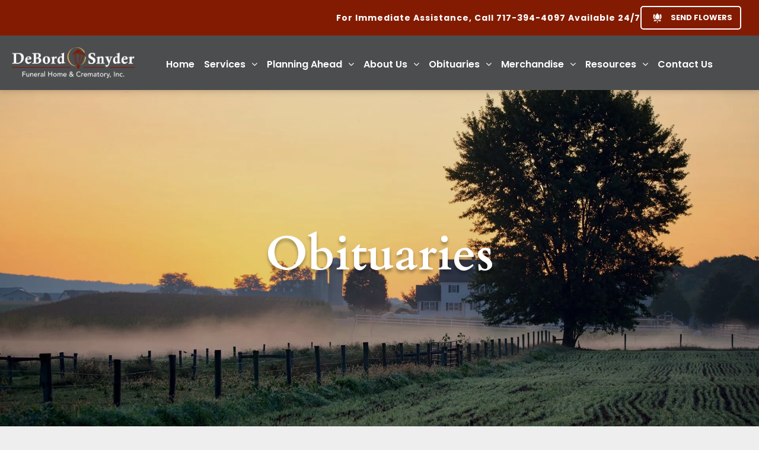

--- FILE ---
content_type: text/html; charset=UTF-8
request_url: https://www.debordsnyder.com/obituaries?query=janice+louise+lehman
body_size: 44971
content:
<!doctype html ><html xmlns="http://www.w3.org/1999/xhtml" lang="en"      class=""><head>    <meta charset="utf-8">    <script type="text/javascript">    window._currentDevice = 'desktop';    window.Parameters = window.Parameters || {        HomeUrl: 'https://www.debordsnyder.com/',        AccountUUID: '5595d45abe5148d4997ac8d3a0dcb2df',        SystemID: 'US_DIRECT_PRODUCTION',        SiteAlias: 'b518e9a5',        SiteType: atob('RFVEQU9ORQ=='),        PublicationDate: 'Thu Jan 08 01:39:06 UTC 2026',        ExternalUid: '876578',        IsSiteMultilingual: false,        InitialPostAlias: '',        InitialPostPageUuid: '',        InitialDynamicItem: '',        DynamicPageInfo: {            isDynamicPage: false,            base64JsonRowData: 'null',        },        InitialPageAlias: 'obituaries',        InitialPageUuid: '40134d59a05a4442a784ae8af8b54a80',        InitialPageId: '1168132096',        InitialEncodedPageAlias: 'b2JpdHVhcmllcw==',        InitialHeaderUuid: 'e293bc9c2f504dccbc6495a5089d603d',        CurrentPageUrl: '',        IsCurrentHomePage: false,        AllowAjax: false,        AfterAjaxCommand: null,        HomeLinkText: 'Back To Home',        UseGalleryModule: false,        CurrentThemeName: 'Layout Theme',        ThemeVersion: '500000',        DefaultPageAlias: '',        RemoveDID: true,        WidgetStyleID: null,        IsHeaderFixed: false,        IsHeaderSkinny: false,        IsBfs: true,        StorePageAlias: 'null',        StorePagesUrls: 'e30=',        IsNewStore: 'false',        StorePath: '',        StoreId: 'null',        StoreVersion: 0,        StoreBaseUrl: '',        StoreCleanUrl: true,        StoreDisableScrolling: true,        IsStoreSuspended: false,        HasCustomDomain: true,        SimpleSite: false,        showCookieNotification: false,        cookiesNotificationMarkup: 'null',        translatedPageUrl: '',        isFastMigrationSite: false,        sidebarPosition: 'NA',        currentLanguage: 'en',        currentLocale: 'en',        NavItems: '[base64]',        errors: {            general: 'There was an error connecting to the page.<br/> Make sure you are not offline.',            password: 'Incorrect name/password combination',            tryAgain: 'Try again'        },        NavigationAreaParams: {            ShowBackToHomeOnInnerPages: true,            NavbarSize: 5,            NavbarLiveHomePage: 'https://www.debordsnyder.com/',            BlockContainerSelector: '.dmBody',            NavbarSelector: '#dmNav:has(a)',            SubNavbarSelector: '#subnav_main'        },        hasCustomCode: true,        planID: '7',        customTemplateId: 'null',        siteTemplateId: 'null',        productId: 'DM_DIRECT',        disableTracking: false,        pageType: 'FROM_SCRATCH',        isRuntimeServer: true,        isInEditor: false,        hasNativeStore: false,        defaultLang: 'en',        hamburgerMigration: null,        isFlexSite: false    };    window.Parameters.LayoutID = {};    window.Parameters.LayoutID[window._currentDevice] = 6;    window.Parameters.LayoutVariationID = {};    window.Parameters.LayoutVariationID[window._currentDevice] = 5;</script><!-- Injecting site-wide to the head --><!-- End Injecting site-wide to the head --><!-- Inject secured cdn script --><!-- ========= Meta Tags ========= --><!-- PWA settings --><script>    function toHash(str) {        var hash = 5381, i = str.length;        while (i) {            hash = hash * 33 ^ str.charCodeAt(--i)        }        return hash >>> 0    }</script><script>    (function (global) {    //const cacheKey = global.cacheKey;    const isOffline = 'onLine' in navigator && navigator.onLine === false;    const hasServiceWorkerSupport = 'serviceWorker' in navigator;    if (isOffline) {        console.log('offline mode');    }    if (!hasServiceWorkerSupport) {        console.log('service worker is not supported');    }    if (hasServiceWorkerSupport && !isOffline) {        window.addEventListener('load', function () {            const serviceWorkerPath = '/runtime-service-worker.js?v=3';            navigator.serviceWorker                .register(serviceWorkerPath, { scope: './' })                .then(                    function (registration) {                        // Registration was successful                        console.log(                            'ServiceWorker registration successful with scope: ',                            registration.scope                        );                    },                    function (err) {                        // registration failed :(                        console.log('ServiceWorker registration failed: ', err);                    }                )                .catch(function (err) {                    console.log(err);                });        });        // helper function to refresh the page        var refreshPage = (function () {            var refreshing;            return function () {                if (refreshing) return;                // prevent multiple refreshes                var refreshkey = 'refreshed' + location.href;                var prevRefresh = localStorage.getItem(refreshkey);                if (prevRefresh) {                    localStorage.removeItem(refreshkey);                    if (Date.now() - prevRefresh < 30000) {                        return; // dont go into a refresh loop                    }                }                refreshing = true;                localStorage.setItem(refreshkey, Date.now());                console.log('refereshing page');                window.location.reload();            };        })();        function messageServiceWorker(data) {            return new Promise(function (resolve, reject) {                if (navigator.serviceWorker.controller) {                    var worker = navigator.serviceWorker.controller;                    var messageChannel = new MessageChannel();                    messageChannel.port1.onmessage = replyHandler;                    worker.postMessage(data, [messageChannel.port2]);                    function replyHandler(event) {                        resolve(event.data);                    }                } else {                    resolve();                }            });        }    }})(window);</script><!-- Add manifest --><link rel="manifest" href="/manifest.json"><!-- Tell the browser it's a PWA --><meta name="mobile-web-app-capable" content="yes"><!-- Tell iOS it's a PWA --><meta name="apple-mobile-web-app-capable" content="yes"><!-- End PWA settings --><link rel="canonical" href="https://www.debordsnyder.com/obituaries"><meta id="view" name="viewport" content="initial-scale=1, minimum-scale=1, maximum-scale=5, viewport-fit=cover"><meta name="apple-mobile-web-app-capable" content="yes"><!--Add favorites icons--><link rel="apple-touch-icon"      href="https://irp.cdn-website.com/b518e9a5/dms3rep/multi/HS+Icon+-DeBord+-+Copy.png"/><link rel="icon" type="image/x-icon" href="https://irp.cdn-website.com/b518e9a5/site_favicon_16_1701272782634.ico"/><!-- End favorite icons --><link rel="preconnect" href="https://lirp.cdn-website.com/"/><!-- render the required CSS and JS in the head section --><script id='d-js-dmapi'>    window.SystemID = 'US_DIRECT_PRODUCTION';    if (!window.dmAPI) {        window.dmAPI = {            registerExternalRuntimeComponent: function () {            },            getCurrentDeviceType: function () {                return window._currentDevice;            },            runOnReady: (ns, fn) => {                const safeFn = dmAPI.toSafeFn(fn);                ns = ns || 'global_' + Math.random().toString(36).slice(2, 11);                const eventName = 'afterAjax.' + ns;                if (document.readyState === 'complete') {                    $.DM.events.off(eventName).on(eventName, safeFn);                    setTimeout(function () {                        safeFn({                            isAjax: false,                        });                    }, 0);                } else {                    window?.waitForDeferred?.('dmAjax', () => {                        $.DM.events.off(eventName).on(eventName, safeFn);                        safeFn({                            isAjax: false,                        });                    });                }            },            toSafeFn: (fn) => {                if (fn?.safe) {                    return fn;                }                const safeFn = function (...args) {                    try {                        return fn?.apply(null, args);                    } catch (e) {                        console.log('function failed ' + e.message);                    }                };                safeFn.safe = true;                return safeFn;            }        };    }    if (!window.requestIdleCallback) {        window.requestIdleCallback = function (fn) {            setTimeout(fn, 0);        }    }</script><!-- loadCSS function header.jsp--><script id="d-js-load-css">/** * There are a few <link> tags with CSS resource in them that are preloaded in the page * in each of those there is a "onload" handler which invokes the loadCSS callback * defined here. * We are monitoring 3 main CSS files - the runtime, the global and the page. * When each load we check to see if we can append them all in a batch. If threre * is no page css (which may happen on inner pages) then we do not wait for it */(function () {  let cssLinks = {};  function loadCssLink(link) {    link.onload = null;    link.rel = "stylesheet";    link.type = "text/css";  }      function checkCss() {      const pageCssLink = document.querySelector("[id*='CssLink']");      const widgetCssLink = document.querySelector("[id*='widgetCSS']");        if (cssLinks && cssLinks.runtime && cssLinks.global && (!pageCssLink || cssLinks.page) && (!widgetCssLink || cssLinks.widget)) {            const storedRuntimeCssLink = cssLinks.runtime;            const storedPageCssLink = cssLinks.page;            const storedGlobalCssLink = cssLinks.global;            const storedWidgetCssLink = cssLinks.widget;            storedGlobalCssLink.disabled = true;            loadCssLink(storedGlobalCssLink);            if (storedPageCssLink) {                storedPageCssLink.disabled = true;                loadCssLink(storedPageCssLink);            }            if(storedWidgetCssLink) {                storedWidgetCssLink.disabled = true;                loadCssLink(storedWidgetCssLink);            }            storedRuntimeCssLink.disabled = true;            loadCssLink(storedRuntimeCssLink);            requestAnimationFrame(() => {                setTimeout(() => {                    storedRuntimeCssLink.disabled = false;                    storedGlobalCssLink.disabled = false;                    if (storedPageCssLink) {                      storedPageCssLink.disabled = false;                    }                    if (storedWidgetCssLink) {                      storedWidgetCssLink.disabled = false;                    }                    // (SUP-4179) Clear the accumulated cssLinks only when we're                    // sure that the document has finished loading and the document                     // has been parsed.                    if(document.readyState === 'interactive') {                      cssLinks = null;                    }                }, 0);            });        }    }    function loadCSS(link) {    try {      var urlParams = new URLSearchParams(window.location.search);      var noCSS = !!urlParams.get("nocss");      var cssTimeout = urlParams.get("cssTimeout") || 0;      if (noCSS) {        return;      }      if (link.href && link.href.includes("d-css-runtime")) {        cssLinks.runtime = link;        checkCss();      } else if (link.id === "siteGlobalCss") {        cssLinks.global = link;        checkCss();      }             else if (link.id && link.id.includes("CssLink")) {        cssLinks.page = link;        checkCss();      } else if (link.id && link.id.includes("widgetCSS")) {        cssLinks.widget = link;        checkCss();      }            else {        requestIdleCallback(function () {          window.setTimeout(function () {            loadCssLink(link);          }, parseInt(cssTimeout, 10));        });      }    } catch (e) {      throw e    }  }  window.loadCSS = window.loadCSS || loadCSS;})();</script><script data-role="deferred-init" type="text/javascript">    /* usage: window.getDeferred(<deferred name>).resolve() or window.getDeferred(<deferred name>).promise.then(...)*/    function Def() {        this.promise = new Promise((function (a, b) {            this.resolve = a, this.reject = b        }).bind(this))    }    const defs = {};    window.getDeferred = function (a) {        return null == defs[a] && (defs[a] = new Def), defs[a]    }    window.waitForDeferred = function (b, a, c) {        let d = window?.getDeferred?.(b);        d            ? d.promise.then(a)            : c && ["complete", "interactive"].includes(document.readyState)                ? setTimeout(a, 1)                : c                    ? document.addEventListener("DOMContentLoaded", a)                    : console.error(`Deferred  does not exist`);    };</script><style id="forceCssIncludes">    /* This file is auto-generated from a `scss` file with the same name */.videobgwrapper{overflow:hidden;position:absolute;z-index:0;width:100%;height:100%;top:0;left:0;pointer-events:none;border-radius:inherit}.videobgframe{position:absolute;width:101%;height:100%;top:50%;left:50%;transform:translateY(-50%) translateX(-50%);object-fit:fill}#dm video.videobgframe{margin:0}@media (max-width:767px){.dmRoot .dmPhotoGallery.newPhotoGallery:not(.photo-gallery-done){min-height:80vh}}@media (min-width:1025px){.dmRoot .dmPhotoGallery.newPhotoGallery:not(.photo-gallery-done){min-height:45vh}}@media (min-width:768px) and (max-width:1024px){.responsiveTablet .dmPhotoGallery.newPhotoGallery:not(.photo-gallery-done){min-height:45vh}}#dm [data-show-on-page-only]{display:none!important}#dmRoot div.stickyHeaderFix div.site_content{margin-top:0!important}#dmRoot div.stickyHeaderFix div.hamburger-header-container{position:relative}    </style><style id="cssVariables" type="text/css">    </style><!-- Google Fonts Include --><!-- loadCSS function fonts.jsp--><link type="text/css" rel="stylesheet" href="https://irp.cdn-website.com/fonts/css2?family=Cormorant+Garamond:ital,wght@0,300;0,400;0,500;0,600;0,700;1,300;1,400;1,500;1,600;1,700&family=Cardo:ital,wght@0,400;0,700;1,400&family=Mukta:ital,wght@0,200;0,300;0,400;0,500;0,600;0,700;0,800&family=Roboto+Condensed:ital,wght@0,300;0,400;0,700;1,300;1,400;1,700&family=Roboto:ital,wght@0,100;0,300;0,400;0,500;0,700;0,900;1,100;1,300;1,400;1,500;1,700;1,900&family=Montserrat:ital,wght@0,100..900;1,100..900&family=Poppins:ital,wght@0,100;0,200;0,300;0,400;0,500;0,600;0,700;0,800;0,900;1,100;1,200;1,300;1,400;1,500;1,600;1,700;1,800;1,900&family=Lato:ital,wght@0,100;0,300;0,400;0,700;0,900;1,100;1,300;1,400;1,700;1,900&family=Lora:ital,wght@0,400..700;1,400..700&family=Source+Sans+Pro:ital,wght@0,200;0,300;0,400;0,600;0,700;0,900;1,200;1,300;1,400;1,600;1,700;1,900&amp;subset=latin-ext&amp;display=swap"  /><!-- RT CSS Include d-css-runtime-desktop-one-package-structured-global--><link rel="stylesheet" type="text/css" href="https://static.cdn-website.com/mnlt/production/6081/_dm/s/rt/dist/css/d-css-runtime-desktop-one-package-structured-global.min.css" /><!-- End of RT CSS Include --><link type="text/css" rel="stylesheet" href="https://irp.cdn-website.com/WIDGET_CSS/3cb562c67f0ef95e29e64fd6115b5550.css" id="widgetCSS" /><!-- Support `img` size attributes --><style>img[width][height] {  height: auto;}</style><!-- Support showing sticky element on page only --><style>  body[data-page-alias="obituaries"] #dm [data-show-on-page-only="obituaries"] {    display: block !important;  }</style><!-- This is populated in Ajax navigation --><style id="pageAdditionalWidgetsCss" type="text/css"></style><!-- Site CSS --><link type="text/css" rel="stylesheet" href="https://irp.cdn-website.com/b518e9a5/files/b518e9a5_1.min.css?v=335" id="siteGlobalCss" /><style id="customWidgetStyle" type="text/css">    </style><style id="innerPagesStyle" type="text/css">    </style><style        id="additionalGlobalCss" type="text/css"></style><style id="pagestyle" type="text/css">    *#dm *.dmBody *.u_1484760783:before {  opacity:0.5 !important;  background-color:rgb(255,255,255) !important;}*#dm *.dmBody *.u_1484760783.before {  opacity:0.5 !important;  background-color:rgb(255,255,255) !important;}*#dm *.dmBody *.u_1484760783>.bgExtraLayerOverlay {  opacity:0.5 !important;  background-color:rgb(255,255,255) !important;}*#dm *.dmBody *.u_1223640046:before {  opacity:0.5 !important;  background-color:rgb(255,255,255) !important;}*#dm *.dmBody *.u_1223640046.before {  opacity:0.5 !important;  background-color:rgb(255,255,255) !important;}*#dm *.dmBody *.u_1223640046>.bgExtraLayerOverlay {  opacity:0.5 !important;  background-color:rgb(255,255,255) !important;}*#dm *.dmBody div.u_1484760783:before {  background-color:rgba(0,0,0,0) !important;  opacity:1 !important;}*#dm *.dmBody div.u_1484760783.before {  background-color:rgba(0,0,0,0) !important;  opacity:1 !important;}*#dm *.dmBody div.u_1484760783>.bgExtraLayerOverlay {  background-color:rgba(0,0,0,0) !important;  opacity:1 !important;}*#dm *.dmBody *.u_1899275815 .tukios_email-subscribe-input { border-bottom-color:rgba(161,120,0,1) !important; }*#dm *.dmBody div.u_1484760783 {  background-repeat:no-repeat !important;  background-image:none !important;  background-size:cover !important;  border-radius:0 !important;  -moz-border-radius:0 !important;  -webkit-border-radius:0 !important;}.obit-list { padding:40px !important; }*#dm *.dmBody div.u_1223640046 {  background-repeat:no-repeat !important;  background-image:url(https://lirp.cdn-website.com/b518e9a5/dms3rep/multi/opt/154-2880w.jpg) !important;  background-size:cover !important;}*#dm *.dmBody *.u_1855378277:before {  opacity:0.5 !important;  background-color:rgb(255,255,255) !important;}*#dm *.dmBody *.u_1855378277.before {  opacity:0.5 !important;  background-color:rgb(255,255,255) !important;}*#dm *.dmBody *.u_1855378277>.bgExtraLayerOverlay {  opacity:0.5 !important;  background-color:rgb(255,255,255) !important;}*#dm *.dmBody *.u_1895053848 .tukios_email-subscribe-input {  border-bottom-color:rgba(161,120,0,1) !important;  color:#fafafa !important;}*#dm *.dmBody div.u_1803987991 .tukios--obituary-listing-snippet { color:rgba(0,0,0,1) !important; }*#dm *.dmBody div.u_1899275815 .tukios_email-subscribe-input::placeholder { color:rgba(58,54,25,1) !important; }*#dm *.dmBody div.u_1223640046:before {  background-color:rgba(0,0,0,1) !important;  opacity:0.1 !important;}*#dm *.dmBody div.u_1223640046.before {  background-color:rgba(0,0,0,1) !important;  opacity:0.1 !important;}*#dm *.dmBody div.u_1223640046>.bgExtraLayerOverlay {  background-color:rgba(0,0,0,1) !important;  opacity:0.1 !important;}*#dm *.dmBody div.u_1745227173 {  border-radius:5px !important;  -moz-border-radius:5px !important;  -webkit-border-radius:5px !important;  background-repeat:no-repeat !important;  background-image:url(https://lirp.cdn-website.com/b518e9a5/dms3rep/multi/opt/605c6212d0985d1e12abb492_OBit+Subscribe+Box+BG+Image-2880w.jpg) !important;  background-size:cover !important;  box-shadow:rgba(0,0,0,0.25) 0px 0px 11px 0px !important;  -moz-box-shadow:rgba(0,0,0,0.25) 0px 0px 11px 0px !important;  -webkit-box-shadow:rgba(0,0,0,0.25) 0px 0px 11px 0px !important;}*#dm *.dmBody div.u_1855378277:before {  background-color:rgba(0,0,0,1) !important;  opacity:0.45 !important;}*#dm *.dmBody div.u_1855378277.before {  background-color:rgba(0,0,0,1) !important;  opacity:0.45 !important;}*#dm *.dmBody div.u_1855378277>.bgExtraLayerOverlay {  background-color:rgba(0,0,0,1) !important;  opacity:0.45 !important;}*#dm *.dmBody div.u_1855378277 {  border-radius:5px !important;  -moz-border-radius:5px !important;  -webkit-border-radius:5px !important;  background-repeat:no-repeat !important;  background-image:url(https://lirp.cdn-website.com/b518e9a5/dms3rep/multi/opt/60586869674553d9abec2734_Depositphotos_334298946_l-2015-p-1600-ce749a79-2880w.jpeg) !important;  background-size:cover !important;  overflow:hidden !important;  box-shadow:rgba(0,0,0,0.25) 0px 0px 11px 0px !important;  -moz-box-shadow:rgba(0,0,0,0.25) 0px 0px 11px 0px !important;  -webkit-box-shadow:rgba(0,0,0,0.25) 0px 0px 11px 0px !important;}*#dm *.dmBody div.u_1803987991 .tukios--obituary-listing-name { color:rgba(131,27,2,1) !important; }*#dm *.dmBody div.u_1803987991 .tukios--obituary-listing-date {  color:rgba(231,175,87,1) !important;  font-style:italic !important;}*#dm *.dmBody div.u_1803987991 .tukios--obituary-listing-button.tukios--obituary-visit-button {  color:rgba(255,255,255,1) !important;  font-weight:bold !important;  border-style:solid !important;  border-width:2px !important;}*#dm *.dmBody div.u_1803987991 .tukios--obituary-listing-button.tukios--obituary-flower-button:hover {  border-color:rgba(131,27,2,1) !important;  color:rgba(255,255,255,1) !important;  font-weight:bold !important;  border-style:solid !important;  border-width:2px !important;}*#dm *.dmBody div.u_1803987991 .tukios--obituary-listing-button.tukios--obituary-flower-button {  font-weight:bold !important;  border-style:solid !important;  border-width:2px !important;  border-color:rgba(131,27,2,1) !important;}*#dm *.dmBody *.u_1803987991 .tukios--obituary-listing-button.tukios--obituary-flower-button:hover { background-color:rgba(131,27,2,1) !important; }*#dm *.dmBody *.u_1803987991 .tukios--obituary-listing-button.tukios--obituary-visit-button:hover { background-color:rgba(0,0,0,0) !important; }*#dm *.dmBody div.u_1803987991 .tukios--obituary-listing-button.tukios--obituary-visit-button:hover {  color:rgba(131,27,2,1) !important;  font-weight:bold !important;  border-style:solid !important;  border-width:2px !important;  border-color:rgba(0,0,0,0) !important;}*#dm *.dmBody div.u_1899275815 .select-selected:hover {  font-weight:600 !important;  color:rgba(255,255,255,1) !important;}*#dm *.dmBody div.u_1899275815 .tukios_email-subscribe-input {  color:rgba(58,54,25,1) !important;  border-bottom-color:rgba(231,175,87,1) !important;}*#dm *.dmBody div.u_1899275815 .tukios_email-subscribe-input:hover { border-bottom-color:rgba(231,175,87,1) !important; }*#dm *.dmBody div.u_1899275815 .tukios_email-subscribe-button:hover {  color:rgba(255,255,255,1) !important;  font-weight:600 !important;  border-style:solid !important;  border-width:2px !important;  border-color:rgba(131,27,2,1) !important;}*#dm *.dmBody div.u_1899275815 .tukios_email-subscribe-dropdown:hover {  border-style:solid !important;  border-width:2px !important;  border-color:rgba(131,27,2,1) !important;}*#dm *.dmBody *.u_1899275815 .tukios_email-subscribe-button:hover { background-color:rgba(131,27,2,1) !important; }*#dm *.dmBody *.u_1899275815 .tukios_email-subscribe-dropdown:hover { background-color:rgba(131,27,2,1) !important; }*#dm *.dmBody *.u_1899275815 .select-items:hover { background-color:rgba(131,27,2,1) !important; }*#dm *.dmBody div.u_1899275815 .tukios_email-subscribe-button {  font-weight:600 !important;  border-style:solid !important;  border-width:2px !important;  border-color:rgba(131,27,2,1) !important;  border-radius:3px !important;  -moz-border-radius:3px !important;  -webkit-border-radius:3px !important;  color:rgba(131,27,2,1) !important;}*#dm *.dmBody div.u_1899275815 .tukios_email-subscribe-dropdown {  font-weight:600 !important;  border-style:solid !important;  border-width:2px !important;  border-color:rgba(131,27,2,1) !important;  border-radius:3px !important;  -moz-border-radius:3px !important;  -webkit-border-radius:3px !important;  color:rgba(131,27,2,1) !important;}*#dm *.dmBody *.u_1899275815 .tukios_email-subscribe-button { background-color:rgba(255,255,255,0.5) !important; }*#dm *.dmBody *.u_1899275815 .tukios_email-subscribe-dropdown { background-color:rgba(255,255,255,0.5) !important; }*#dm *.dmBody *.u_1899275815 .select-items { background-color:rgba(255,255,255,0.5) !important; }*#dm *.dmBody div.u_1895053848 .select-selected:hover {  font-weight:600 !important;  color:rgba(255,255,255,1) !important;}*#dm *.dmBody div.u_1895053848 .tukios_email-subscribe-input::placeholder { color:rgba(255,255,255,0.74) !important; }*#dm *.dmBody div.u_1895053848 .tukios_email-subscribe-input {  color:rgba(217,215,202,1) !important;  border-bottom-color:rgba(231,175,87,1) !important;}*#dm *.dmBody div.u_1895053848 .tukios_email-subscribe-input:hover { border-bottom-color:rgba(231,175,87,1) !important; }*#dm *.dmBody *.u_1895053848 .tukios_email-subscribe-button:hover { background-color:rgba(131,27,2,1) !important; }*#dm *.dmBody *.u_1895053848 .tukios_email-subscribe-dropdown:hover { background-color:rgba(131,27,2,1) !important; }*#dm *.dmBody *.u_1895053848 .select-items:hover { background-color:rgba(131,27,2,1) !important; }*#dm *.dmBody div.u_1895053848 .tukios_email-subscribe-button:hover {  color:rgba(255,255,255,1) !important;  font-weight:600 !important;  border-style:solid !important;  border-width:2px !important;  border-color:rgba(131,27,2,1) !important;}*#dm *.dmBody div.u_1895053848 .tukios_email-subscribe-dropdown:hover {  border-style:solid !important;  border-width:2px !important;  border-color:rgba(131,27,2,1) !important;}*#dm *.dmBody div.u_1895053848 .tukios_email-subscribe-button {  font-weight:600 !important;  color:rgba(131,27,2,1) !important;  border-style:solid !important;  border-width:2px !important;  border-radius:3px !important;  -moz-border-radius:3px !important;  -webkit-border-radius:3px !important;}*#dm *.dmBody div.u_1895053848 .tukios_email-subscribe-dropdown {  font-weight:600 !important;  color:rgba(131,27,2,1) !important;  border-style:solid !important;  border-width:2px !important;  border-radius:3px !important;  -moz-border-radius:3px !important;  -webkit-border-radius:3px !important;}*#dm *.dmBody *.u_1895053848 .tukios_email-subscribe-button { background-color:rgba(255,255,255,0.5) !important; }*#dm *.dmBody *.u_1895053848 .tukios_email-subscribe-dropdown { background-color:rgba(255,255,255,0.5) !important; }*#dm *.dmBody *.u_1895053848 .select-items { background-color:rgba(255,255,255,0.5) !important; }*#dm *.dmBody div.u_1895053848 .grief-steps-header { color:rgba(255,255,255,1) !important; }*#dm *.dmBody div.u_1895053848 .grief-steps-text { color:rgba(255,255,255,1) !important; }</style><style id="pagestyleDevice" type="text/css">    *#dm *.dmBody div.u_1008190192{	padding-top:2px !important;	padding-left:0 !important;	padding-bottom:2px !important;	padding-right:0 !important;	float:none !important;	top:0 !important;	left:0 !important;	width:100% !important;	position:relative !important;	height:auto !important;	margin-right:auto !important;	margin-left:auto !important;	max-width:100% !important;	margin-top:0 !important;	margin-bottom:0 !important;	min-width:0 !important;}*#dm *.dmBody div.u_1745227173{	padding-top:48px !important;	padding-bottom:35px !important;	padding-right:20px !important;	padding-left:20px !important;	margin-left:0 !important;	margin-top:0 !important;	margin-bottom:0 !important;	margin-right:0 !important;	width:auto !important;	background-repeat:no-repeat !important;	background-size:cover !important;	background-position:50% 100% !important;	background-attachment:initial !important;}*#dm *.dmBody div.u_1132277336{	margin-left:0 !important;	padding-top:0 !important;	padding-left:0 !important;	padding-bottom:0 !important;	margin-top:0 !important;	margin-bottom:0 !important;	margin-right:0 !important;	padding-right:0 !important;}*#dm *.dmBody div.u_1802900394{	margin-left:0 !important;	padding-top:0 !important;	padding-left:0 !important;	padding-bottom:0 !important;	margin-top:0 !important;	margin-bottom:0 !important;	margin-right:0 !important;	padding-right:0 !important;}*#dm *.dmBody div.u_1569937534{	margin-left:0px !important;	padding-top:2px !important;	padding-left:0px !important;	padding-bottom:2px !important;	margin-top:0px !important;	margin-bottom:8px !important;	margin-right:0px !important;	padding-right:0px !important;}*#dm *.dmBody div.u_1803987991 .tukios--obituary-listing-date{	font-size:25px !important;}*#dm *.dmBody div.u_1803987991 .tukios--obituary-listing-button.tukios--obituary-visit-button{	font-size:15px !important;}*#dm *.dmBody div.u_1803987991 .tukios--obituary-listing-button.tukios--obituary-visit-button:hover{	font-size:15px !important;}*#dm *.dmBody div.u_1803987991 .tukios--obituary-listing-button.tukios--obituary-flower-button{	font-size:15px !important;}*#dm *.dmBody div.u_1803987991 .tukios--obituary-listing-button.tukios--obituary-flower-button:hover{	font-size:15px !important;}*#dm *.dmBody div.u_1831152929{	margin-left:auto !important;	padding-top:2px !important;	padding-left:0px !important;	padding-bottom:2px !important;	margin-top:0px !important;	margin-bottom:0px !important;	margin-right:auto !important;	padding-right:0px !important;	float:none !important;	top:0px !important;	left:0 !important;	width:calc(100% - 16px) !important;	position:relative !important;	height:auto !important;	max-width:253px !important;	min-width:25px !important;}*#dm *.dmBody div.u_1899275815{	margin-left:auto !important;	padding-top:15px !important;	padding-left:0px !important;	padding-bottom:30px !important;	margin-top:0px !important;	margin-bottom:0px !important;	margin-right:auto !important;	padding-right:0px !important;	float:none !important;	top:0px !important;	left:0 !important;	width:calc(100% - 0px) !important;	position:relative !important;	height:129px !important;	max-width:100% !important;	min-width:25px !important;	text-align:start !important;}*#dm *.dmBody div.u_1711192915{	margin-left:0px !important;	padding-top:70px !important;	padding-left:40px !important;	padding-bottom:140px !important;	margin-top:0px !important;	margin-bottom:0px !important;	margin-right:0px !important;	padding-right:40px !important;	width:auto !important;}*#dm *.dmBody div.u_1426183359{	margin-left:0px !important;	padding-top:0px !important;	padding-left:0px !important;	padding-bottom:0px !important;	margin-top:0px !important;	margin-bottom:0px !important;	margin-right:0px !important;	padding-right:20px !important;}*#dm *.dmBody div.u_1484760783{	background-position:50% 100% !important;	margin-left:0px !important;	padding-top:0px !important;	padding-left:20px !important;	padding-bottom:0px !important;	margin-top:0px !important;	margin-bottom:0px !important;	margin-right:0px !important;	padding-right:0px !important;}*#dm *.dmBody div.u_1855378277{	padding-top:48px !important;	padding-bottom:35px !important;	padding-right:20px !important;	padding-left:20px !important;	width:auto !important;	background-repeat:no-repeat !important;	background-size:cover !important;	background-position:50% 100% !important;	background-attachment:initial !important;	margin-left:0px !important;	margin-top:40px !important;	margin-bottom:0px !important;	margin-right:0px !important;}*#dm *.dmBody div.u_1223640046{	padding-top:250px !important;	padding-left:40px !important;	padding-bottom:250px !important;	padding-right:40px !important;	width:auto !important;	background-position:50% 50% !important;	margin-left:0px !important;	margin-top:-10px !important;	margin-bottom:0px !important;	margin-right:0px !important;	background-repeat:no-repeat !important;	background-size:cover !important;}*#dm *.dmBody div.u_1895053848 .grief-steps-header{	font-size:18px !important;}*#dm *.dmBody div.u_1895053848{	margin-left:auto !important;	padding-top:15px !important;	padding-left:0px !important;	padding-bottom:30px !important;	margin-top:0px !important;	margin-bottom:0px !important;	margin-right:auto !important;	padding-right:0px !important;	float:none !important;	top:0px !important;	left:0 !important;	width:calc(100% - 0px) !important;	position:relative !important;	height:291px !important;	max-width:100% !important;	min-width:25px !important;	text-align:start !important;	min-height:auto !important;}</style><!-- Flex Sections CSS --><style id="globalFontSizeStyle" type="text/css">    .font-size-12, .size-12, .size-12 > font { font-size: 12px !important; }.font-size-35, .size-35, .size-35 > font { font-size: 35px !important; }.font-size-28, .size-28, .size-28 > font { font-size: 28px !important; }</style><style id="pageFontSizeStyle" type="text/css"></style><style id="hideAnimFix">  .dmDesktopBody:not(.editGrid) [data-anim-desktop]:not([data-anim-desktop='none']), .dmDesktopBody:not(.editGrid) [data-anim-extended] {    visibility: hidden;  }  .dmDesktopBody:not(.editGrid) .dmNewParagraph[data-anim-desktop]:not([data-anim-desktop='none']), .dmDesktopBody:not(.editGrid) .dmNewParagraph[data-anim-extended] {    visibility: hidden !important;  }  #dmRoot:not(.editGrid) .flex-element [data-anim-extended] {    visibility: hidden;  }</style><style id="fontFallbacks">    @font-face {  font-family: "Cormorant Garamond Fallback";  src: local('Arial');  ascent-override: 104.8482%;  descent-override: 32.5665%;  size-adjust: 88.1274%;  line-gap-override: 0%; }@font-face {  font-family: "Cardo Fallback";  src: local('Arial');  ascent-override: 103.8482%;  descent-override: 38.1494%;  size-adjust: 95.354%;  line-gap-override: 0%; }@font-face {  font-family: "Mukta Fallback";  src: local('Arial');  ascent-override: 119.0427%;  descent-override: 56.0449%;  size-adjust: 94.9239%;  line-gap-override: 0%; }@font-face {  font-family: "Roboto Condensed Fallback";  src: local('Arial');  ascent-override: 104.1828%;  descent-override: 27.4165%;  size-adjust: 89.0487%;  line-gap-override: 0%; }@font-face {  font-family: "Arial Fallback";  src: local('Arial');  line-gap-override: 0%; }@font-face {  font-family: "Roboto Fallback";  src: local('Arial');  ascent-override: 92.6709%;  descent-override: 24.3871%;  size-adjust: 100.1106%;  line-gap-override: 0%; }@font-face {  font-family: "Montserrat Fallback";  src: local('Arial');  ascent-override: 84.9466%;  descent-override: 22.0264%;  size-adjust: 113.954%;  line-gap-override: 0%; }@font-face {  font-family: "Poppins Fallback";  src: local('Arial');  ascent-override: 92.326%;  descent-override: 30.7753%;  line-gap-override: 8.793%;  size-adjust: 113.7274%;}@font-face {  font-family: "Lato Fallback";  src: local('Arial');  ascent-override: 101.3181%;  descent-override: 21.865%;  size-adjust: 97.4159%;  line-gap-override: 0%; }@font-face {  font-family: "Lora Fallback";  src: local('Arial');  ascent-override: 95.2907%;  descent-override: 25.9539%;  size-adjust: 105.5717%;  line-gap-override: 0%; }</style><!-- End render the required css and JS in the head section -->  <link type="application/rss+xml" rel="alternate" href="https://www.debordsnyder.com/feed/rss2"/>  <link type="application/atom+xml" rel="alternate" href="https://www.debordsnyder.com/feed/atom"/>  <meta property="og:type" content="website"/>  <meta property="og:url" content="https://www.debordsnyder.com/obituaries"/>  <title>        Most Recent Obituaries | DeBord Snyder Funeral Home &amp; Crematory, Inc.    </title>  <meta name="description" content="DeBord Snyder Funeral Home &amp; Crematory, Inc. obituaries and Death Notices for the Lancaster, PA area. Explore Life Stories, Offer Condolences &amp; Send Flowers."/>  <meta name="keywords" content="Lancaster, PA funeral homes,  funeral home, cremation. burial, preplanning"/>  <!-- Google Tag Manager -->  <script>(function(w,d,s,l,i){w[l]=w[l]||[];w[l].push({'gtm.start':new Date().getTime(),event:'gtm.js'});var f=d.getElementsByTagName(s)[0],j=d.createElement(s),dl=l!='dataLayer'?'&l='+l:'';j.async=true;j.src='https://www.googletagmanager.com/gtm.js?id='+i+dl;f.parentNode.insertBefore(j,f);})(window,document,'script','dataLayer','GTM-PKTRPTC');                </script>  <!-- End Google Tag Manager -->  <script>  if (typeof gtmTukios === 'undefined') {  function gtmTukios(event, data) {  var gtmData = Object.assign(data, {'send_to': 'GTM-PKTRPTC', 'event': event});  window.dataLayer.push(gtmData)  }  }  if (typeof gTukOutbound === 'undefined') {  function gTukOutbound(text, url) {  gtmTukios('click_url', {  'link' : {  'text': text,  },  'outbound': {  'url': url,  },  });  }  }  if (typeof gTukCta === 'undefined') {  function gTukCta(name, type = 'button') {  gtmTukios('click_cta', {  'cta' : {  'name': name,  'type': type,  },  });  }  }  if (typeof gTukSocial === 'undefined') {  function gTukSocial(network) {  gtmTukios('social_share', {  'social' : {  'network': network,  },  });  }  }  gtmTukios('pageMetaData', {'page':{"tukios_fhid":"2165"}});                  </script>  <meta name="google-site-verification" content="9wTs8aFAIlKgHZF5spWbXezYPN_wJ-EOJ5SzZZfg2HU"/>  <style>                    .sticky-phone-button {        display: none;    }    @media screen and (max-width:767px) {    .sticky-phone-button {        text-decoration:none;        z-index:9999;        position: fixed;        display:block;        width: 60px;        height: 60px;        bottom: 20px;        right: 20px;        background-color: rgba(131,27,2,1) !important;        color: #FFF;        border-radius: 50px;        text-align: center;        -webkit-box-shadow: 8px 8px 5px 0px rgba(163, 163, 163, 1);        -moz-box-shadow: 8px 8px 5px 0px rgba(163, 163, 163, 1);        box-shadow: 2px 2px 5px 0px rgba(0, 0, 0, 0.3);    }    .sticky-phone-button span {        background-image: url([data-uri]);		height:30px;		width:30px;		background-repeat:no-repeat;		display:block;   		margin:15px auto 0 auto;    }  }          </style>  <meta name="twitter:card" content="summary"/>  <meta name="twitter:title" content="Most Recent Obituaries | DeBord Snyder Funeral Home &amp; Crematory, Inc."/>  <meta name="twitter:description" content="DeBord Snyder Funeral Home &amp; Crematory, Inc. obituaries and Death Notices for the Lancaster, PA area. Explore Life Stories, Offer Condolences &amp; Send Flowers."/>  <meta name="twitter:image" content="https://lirp.cdn-website.com/b518e9a5/dms3rep/multi/opt/Updated+SN+Image-1920w.png"/>  <meta property="og:description" content="DeBord Snyder Funeral Home &amp; Crematory, Inc. obituaries and Death Notices for the Lancaster, PA area. Explore Life Stories, Offer Condolences &amp; Send Flowers."/>  <meta property="og:title" content="Most Recent Obituaries | DeBord Snyder Funeral Home &amp; Crematory, Inc."/>  <meta property="og:image" content="https://lirp.cdn-website.com/b518e9a5/dms3rep/multi/opt/Updated+SN+Image-1920w.png"/><!-- SYS- VVNfRElSRUNUX1BST0RVQ1RJT04= --></head><body id="dmRoot" data-page-alias="obituaries"  class="dmRoot dmDesktopBody fix-mobile-scrolling addCanvasBorder dmResellerSite dmLargeBody responsiveTablet "      style="padding:0;margin:0;"          ><!-- ========= Site Content ========= --><div id="dm" class='dmwr'>        <div class="dm_wrapper standard-var5 widgetStyle-3 standard">         <div dmwrapped="true" id="1785920551"> <div dmtemplateid="StandardLayoutMultiD" class="standardHeaderLayout dm-bfs dm-layout-sec hasAnimations rows-1200 inMiniHeaderMode hasStickyHeader hamburger-reverse dmPageBody d-page-1125715846 inputs-css-clean dmFreeHeader" id="dm-outer-wrapper" data-page-class="1125715846" data-soch="true" data-background-parallax-selector=".dmHomeSection1, .dmSectionParallex"> <div id="dmStyle_outerContainer" class="dmOuter"> <div id="dmStyle_innerContainer" class="dmInner"> <div class="dmLayoutWrapper standard-var dmStandardDesktop"> <div> <div id="iscrollBody"> <div id="site_content"> <div class="dmHeaderContainer fHeader d-header-wrapper"> <div id="hcontainer" class="u_hcontainer dmHeader p_hfcontainer" freeheader="true" headerlayout="b58ba5b5703b4cd7b5f5f7951565dc87===horizontal-layout-5" layout="78f5c343822e4eb3aac27f4ad5d13812===header" has-shadow="true" data-scrollable-target="body" data-scrollable-target-threshold="1" data-scroll-responder-id="1" logo-size-target="100%"> <div dm:templateorder="85" class="dmHeaderResp dmHeaderStack noSwitch" id="1709005236"> <div class="u_1529467897 dmRespRow header-cta fullBleedChanged fullBleedMode hide-for-large" id="1529467897"> <div class="dmRespColsWrapper" id="1011129164"> <div class="u_1677163106 dmRespCol small-12 large-5 medium-5" id="1677163106"> <div class="dmRespRow u_1172005831" id="1172005831"> <div class="dmRespColsWrapper" id="1970887295"> <div class="dmRespCol small-12 medium-12 large-12" id="1639749334"> <div class="u_1387387368 dmNewParagraph" data-element-type="paragraph" data-version="5" id="1387387368" style="transition: opacity 1s ease-in-out 0s;"><p class="size-12 m-size-10"><span class="font-size-12 m-font-size-10" style="color:rgb(255, 255, 255);font-weight:600;display:unset;font-family:Poppins, 'Poppins Fallback';"><span class="font-size-12 m-font-size-10" style="color:rgb(255, 255, 255);font-weight:600;display:unset;font-family:Poppins, 'Poppins Fallback';">For Immediate Assistance, Call</span> </span><a href="tel:717-394-4097" target="_blank" type="call" class="font-size-12 m-font-size-10" style="color:rgb(255, 255, 255);font-weight:600;display:unset;font-family:Poppins, 'Poppins Fallback';">717-394-4097</a></p></div> </div> </div> </div> </div>  <div class="u_1356895030 dmRespCol small-12 top-right large-7 medium-7" id="1356895030"> <div class="dmRespRow u_1535095797" id="1535095797"> <div class="dmRespColsWrapper" id="1461780184"> <div class="u_1608021724 dmRespCol small-12 medium-12 large-12" id="1608021724"> <div class="u_1280660300 widget-1ec247 dmCustomWidget" data-lazy-load="true" data-title="" id="1280660300" dmle_extension="custom_extension" data-element-type="custom_extension" icon="false" surround="false" data-widget-id="1ec24720cc794bdfa0006cfac110eb1f" data-widget-version="171" data-widget-config="[base64]"> <div class="ctaWrapper" style="justify-content: flex-end; flex-direction: row; align-items: center;"> <div class="ctaLink "> <a class="ctaTextLink" value="obituaries" label="" type="page" href="/obituaries" raw_url="/site/b518e9a5/obituaries?nee=true&ed=true&showOriginal=true&preview=true&dm_try_mode=true&dm_checkSync=1"> <div class="cta ctaButton"> <div class="iconWrapper  overwriteColor "> <svg xmlns="http://www.w3.org/2000/svg" viewbox="0 0 2048 1792"> <path fill="inherit" d="M1024 512h-384v384h384v-384zM1152 1152v128h-640v-128h640zM1152 384v640h-640v-640h640zM1792 1152v128h-512v-128h512zM1792 896v128h-512v-128h512zM1792 640v128h-512v-128h512zM1792 384v128h-512v-128h512zM256 1344v-960h-128v960q0 26 19 45t45 19 45-19 19-45zM1920 1344v-1088h-1536v1088q0 33-11 64h1483q26 0 45-19t19-45zM2048 128v1216q0 80-56 136t-136 56h-1664q-80 0-136-56t-56-136v-1088h256v-128h1792z"></path> </svg> </div>  <div class="ctaTextWrapper">OBITUARIES</div> </div> </a> </div>  <div class="ctaLink "> <a class="ctaTextLink" value="send-flowers" label="" type="page" href="/send-flowers" raw_url="/site/b518e9a5/send-flowers?nee=true&ed=true&showOriginal=true&preview=true&dm_try_mode=true&dm_checkSync=1"> <div class="cta ctaButton"> <div class="iconWrapper  overwriteColor "> <svg version="1.1" id="Layer_1" xmlns="http://www.w3.org/2000/svg" xmlns:xlink="http://www.w3.org/1999/xlink" x="0px" y="0px" viewbox="0 0 512 512" style="enable-background:new 0 0 512 512;" xml:space="preserve"> <style type="text/css">.st0-undefined{display:none;}	.st1-undefined{display:inline;}	.st2-undefined{fill:#currentcolor;}</style>  <g id="Capa_1" class="st0-undefined"> <circle class="st1-undefined" cx="256" cy="256" r="256"></circle>  <g class="st1-undefined"> <path class="st2-undefined" d="M194.8,310c-24.1-18.4-39.6-48.2-38.9-80.7c0-19.7,9.5-44.6,28.3-74.2c-22.5-11-44.9-19.3-57.6-23.8			c-8.9,36.9-21.7,110.5-4.8,141.1C135.9,299.7,165.9,314.1,194.8,310z"></path>  <path class="st2-undefined" d="M177.1,229.7c-1.2,44.2,35.8,80.4,78.8,79.6c43.1,0.9,80.2-35.3,79-79.6c0.3-39.1-53.2-104.7-78.9-132.8			C230.4,124.9,176.8,190.6,177.1,229.7L177.1,229.7z"></path>  <path class="st2-undefined" d="M385.4,131.3c-12.7,4.4-35.1,12.8-57.6,23.8c18.7,29.6,28.2,54.5,28.3,74.2c0.7,32.7-14.7,62.2-38.9,80.7			c28.8,4.1,58.9-10.3,73-37.7C407.1,241.9,394.3,168.3,385.4,131.3L385.4,131.3z"></path>  <path class="st2-undefined" d="M185.1,331.9c-8.7,0-17.3-1.2-25.6-3.6l-36.9,33.5c15.3,7.8,42.8,18.6,67.2,11.8			c22.7-5.8,42.9-23.3,52.8-43.8c-7.4-0.9-14.6-2.7-21.5-5.2C209.5,329.5,197.2,331.9,185.1,331.9L185.1,331.9z"></path>  <path class="st2-undefined" d="M326.9,331.9c-12.1,0-24.4-2.4-36-7.4c-6.8,2.5-14,4.3-21.5,5.2c9.9,20.5,30.2,38,52.8,43.8			c24.5,6.8,51.9-4,67.2-11.8l-37-33.5C344.2,330.7,335.6,331.9,326.9,331.9z"></path>  <path class="st2-undefined" d="M245.4,363v65h21.2v-65c-4.3-4.8-7.8-9.6-10.6-14C253.2,353.4,249.7,358.2,245.4,363z"></path> </g> </g>  <g id="flower"> <path class="st2-undefined" d="M337,229.7c1.2,44.3-35.9,80.5-79,79.7c-43,0.8-80-35.5-78.8-79.7c-0.3-39.1,53.3-104.7,78.9-132.8		C283.7,125,337.2,190.6,337,229.7z M128.7,131.3c12.7,4.4,35.1,12.8,57.6,23.8c-18.7,29.6-28.2,54.5-28.3,74.2		c-0.7,32.5,14.7,62.3,38.9,80.7c-28.8,4.1-58.9-10.3-73-37.7C107,241.9,119.8,168.3,128.7,131.3z M191.8,373.5		c-24.4,6.8-51.9-4-67.2-11.8l36.9-33.5c8.3,2.4,16.9,3.6,25.6,3.6c12.1,0,24.4-2.4,36-7.4c6.8,2.5,14,4.3,21.5,5.2		C234.8,350.2,214.5,367.7,191.8,373.5z M268.7,428h-21.2v-65c4.3-4.8,7.8-9.6,10.6-14c2.8,4.4,6.3,9.2,10.6,14V428z M324.3,373.5		c-22.7-5.8-42.9-23.3-52.8-43.8c7.4-0.9,14.6-2.7,21.5-5.2c11.7,5,23.9,7.4,36,7.4c8.7,0,17.3-1.2,25.6-3.6l37,33.5		C376.2,369.6,348.8,380.4,324.3,373.5z M392.3,272.4c-14.1,27.4-44.2,41.7-73,37.7c24.2-18.6,39.5-48,38.9-80.7		c0-19.7-9.5-44.6-28.3-74.2c22.5-11,44.9-19.3,57.6-23.8C396.3,168.3,409.2,241.9,392.3,272.4z"></path> </g> </svg> </div>  <div class="ctaTextWrapper">SEND FLOWERS</div> </div> </a> </div> </div> </div> </div> </div> </div> </div> </div> </div>  <div class="u_1117924795 dmRespRow header-cta hide-for-medium fullBleedChanged fullBleedMode" id="1117924795"> <div class="dmRespColsWrapper" id="1168800850"> <div class="u_1529595542 dmRespCol small-12 top-right medium-12 large-12" id="1529595542"> <div class="u_1669062880 widget-1ec247 dmCustomWidget" data-lazy-load="true" data-title="" id="1669062880" dmle_extension="custom_extension" data-element-type="custom_extension" icon="false" surround="false" data-widget-id="1ec24720cc794bdfa0006cfac110eb1f" data-widget-version="171" data-widget-config="[base64]"> <div class="ctaWrapper" style="justify-content: flex-end; flex-direction: row; align-items: center;"> <div class="ctaLink "> <a class="ctaTextLink" value="tel:717-394-4097" label="" type="call" href="tel:717-394-4097" raw_url="tel:717-394-4097"> <div class="cta "> <div class="ctaTextWrapper">For Immediate Assistance, Call 717-394-4097 Available 24/7</div> </div> </a> </div>  <div class="ctaLink "> <a class="ctaTextLink" value="send-flowers" label="" type="page" href="/send-flowers" raw_url="/site/b518e9a5/send-flowers?nee=true&ed=true&showOriginal=true&preview=true&dm_try_mode=true&dm_checkSync=1"> <div class="cta ctaButton"> <div class="iconWrapper  overwriteColor "> <svg version="1.1" id="Layer_1" xmlns="http://www.w3.org/2000/svg" xmlns:xlink="http://www.w3.org/1999/xlink" x="0px" y="0px" viewbox="0 0 512 512" style="enable-background:new 0 0 512 512;" xml:space="preserve"> <style type="text/css">.st0-undefined{display:none;}	.st1-undefined{display:inline;}	.st2-undefined{fill:#currentcolor;}</style>  <g id="Capa_1" class="st0-undefined"> <circle class="st1-undefined" cx="256" cy="256" r="256"></circle>  <g class="st1-undefined"> <path class="st2-undefined" d="M194.8,310c-24.1-18.4-39.6-48.2-38.9-80.7c0-19.7,9.5-44.6,28.3-74.2c-22.5-11-44.9-19.3-57.6-23.8			c-8.9,36.9-21.7,110.5-4.8,141.1C135.9,299.7,165.9,314.1,194.8,310z"></path>  <path class="st2-undefined" d="M177.1,229.7c-1.2,44.2,35.8,80.4,78.8,79.6c43.1,0.9,80.2-35.3,79-79.6c0.3-39.1-53.2-104.7-78.9-132.8			C230.4,124.9,176.8,190.6,177.1,229.7L177.1,229.7z"></path>  <path class="st2-undefined" d="M385.4,131.3c-12.7,4.4-35.1,12.8-57.6,23.8c18.7,29.6,28.2,54.5,28.3,74.2c0.7,32.7-14.7,62.2-38.9,80.7			c28.8,4.1,58.9-10.3,73-37.7C407.1,241.9,394.3,168.3,385.4,131.3L385.4,131.3z"></path>  <path class="st2-undefined" d="M185.1,331.9c-8.7,0-17.3-1.2-25.6-3.6l-36.9,33.5c15.3,7.8,42.8,18.6,67.2,11.8			c22.7-5.8,42.9-23.3,52.8-43.8c-7.4-0.9-14.6-2.7-21.5-5.2C209.5,329.5,197.2,331.9,185.1,331.9L185.1,331.9z"></path>  <path class="st2-undefined" d="M326.9,331.9c-12.1,0-24.4-2.4-36-7.4c-6.8,2.5-14,4.3-21.5,5.2c9.9,20.5,30.2,38,52.8,43.8			c24.5,6.8,51.9-4,67.2-11.8l-37-33.5C344.2,330.7,335.6,331.9,326.9,331.9z"></path>  <path class="st2-undefined" d="M245.4,363v65h21.2v-65c-4.3-4.8-7.8-9.6-10.6-14C253.2,353.4,249.7,358.2,245.4,363z"></path> </g> </g>  <g id="flower"> <path class="st2-undefined" d="M337,229.7c1.2,44.3-35.9,80.5-79,79.7c-43,0.8-80-35.5-78.8-79.7c-0.3-39.1,53.3-104.7,78.9-132.8		C283.7,125,337.2,190.6,337,229.7z M128.7,131.3c12.7,4.4,35.1,12.8,57.6,23.8c-18.7,29.6-28.2,54.5-28.3,74.2		c-0.7,32.5,14.7,62.3,38.9,80.7c-28.8,4.1-58.9-10.3-73-37.7C107,241.9,119.8,168.3,128.7,131.3z M191.8,373.5		c-24.4,6.8-51.9-4-67.2-11.8l36.9-33.5c8.3,2.4,16.9,3.6,25.6,3.6c12.1,0,24.4-2.4,36-7.4c6.8,2.5,14,4.3,21.5,5.2		C234.8,350.2,214.5,367.7,191.8,373.5z M268.7,428h-21.2v-65c4.3-4.8,7.8-9.6,10.6-14c2.8,4.4,6.3,9.2,10.6,14V428z M324.3,373.5		c-22.7-5.8-42.9-23.3-52.8-43.8c7.4-0.9,14.6-2.7,21.5-5.2c11.7,5,23.9,7.4,36,7.4c8.7,0,17.3-1.2,25.6-3.6l37,33.5		C376.2,369.6,348.8,380.4,324.3,373.5z M392.3,272.4c-14.1,27.4-44.2,41.7-73,37.7c24.2-18.6,39.5-48,38.9-80.7		c0-19.7-9.5-44.6-28.3-74.2c22.5-11,44.9-19.3,57.6-23.8C396.3,168.3,409.2,241.9,392.3,272.4z"></path> </g> </svg> </div>  <div class="ctaTextWrapper">SEND FLOWERS</div> </div> </a> </div> </div> </div> </div> </div> </div>  <div class="dmRespRow dmDefaultListContentRow u_1861705244 header-nav fullBleedChanged fullBleedMode" style="text-align:center" id="1861705244"> <div class="dmRespColsWrapper" id="1914255413"> <div class="u_1385432597 dmRespCol small-12 large-2 medium-2" id="1385432597"> <div class="u_1049706446 imageWidget align-center" data-widget-type="image" id="1049706446" data-element-type="image" data-binding="W3siYmluZGluZ05hbWUiOiJpbWFnZSIsInZhbHVlIjoic2l0ZV9pbWFnZXMubG9nbyJ9XQ=="> <a href="/" id="1713141008"><img src="https://lirp.cdn-website.com/b518e9a5/dms3rep/multi/opt/Updated+White+Logo-1920w.png" id="1258798641" class="" data-dm-image-path="https://irp.cdn-website.com/b518e9a5/dms3rep/multi/Updated+White+Logo.png" alt="a drawing of a lamp with a house in the background ." data-diy-image="" onerror="handleImageLoadError(this)"/></a> </div> </div>  <div class="u_1246161842 dmRespCol small-12 large-10 medium-10" id="1246161842"> <span id="1630001966"></span>  <div class="u_1532070060 dmRespRow fullBleedChanged fullBleedMode hide-for-small hide-for-large" id="1532070060"> <div class="dmRespColsWrapper" id="1294468630"> <div class="dmRespCol small-12 medium-12 large-12 u_1811576208" id="1811576208"> <nav class="u_1547332624 effect-none main-navigation unifiednav dmLinksMenu" role="navigation" layout-main="horizontal_nav_layout_1" layout-sub="submenu_horizontal_2" data-show-vertical-sub-items="HOVER" id="1547332624" dmle_extension="onelinksmenu" data-element-type="onelinksmenu" wr="true" icon="true" surround="true" adwords="" navigation-id="unifiedNav"> <ul role="menubar" class="unifiednav__container  " data-auto="navigation-pages"> <li role="menuitem" class=" unifiednav__item-wrap " data-auto="more-pages" data-depth="0"> <a href="/" class="unifiednav__item  dmUDNavigationItem_00  " target="" data-target-page-alias=""> <span class="nav-item-text " data-link-text="         Home        " data-auto="page-text-style">Home<span class="icon icon-angle-down"></span> </span> </a> </li>  <li role="menuitem" aria-haspopup="true" data-sub-nav-menu="true" class=" unifiednav__item-wrap " data-auto="more-pages" data-depth="0"> <a href="#" class="unifiednav__item  dmUDNavigationItem_010101282556  unifiednav__item_has-sub-nav" target="" data-target-page-alias=""> <span class="nav-item-text " data-link-text="         Services        " data-auto="page-text-style">Services<span class="icon icon-angle-down"></span> </span> </a>  <ul role="menu" aria-expanded="false" class="unifiednav__container unifiednav__container_sub-nav" data-depth="0" data-auto="sub-pages"> <li role="menuitem" class=" unifiednav__item-wrap " data-auto="more-pages" data-depth="1"> <a href="/services/immediate-need" class="unifiednav__item  dmUDNavigationItem_010101499237  " target="" data-target-page-alias=""> <span class="nav-item-text " data-link-text="           Immediate Need          " data-auto="page-text-style">Immediate Need<span class="icon icon-angle-right"></span> </span> </a> </li>  <li role="menuitem" class=" unifiednav__item-wrap " data-auto="more-pages" data-depth="1"> <a href="/services-we-offer" class="unifiednav__item  dmUDNavigationItem_010101431017  " target="" data-target-page-alias=""> <span class="nav-item-text " data-link-text="           Services Overview          " data-auto="page-text-style">Services Overview<span class="icon icon-angle-right"></span> </span> </a> </li>  <li role="menuitem" class=" unifiednav__item-wrap " data-auto="more-pages" data-depth="1"> <a href="/services/traditional-services" class="unifiednav__item  dmUDNavigationItem_010101416646  " target="" data-target-page-alias=""> <span class="nav-item-text " data-link-text="           Burial Services          " data-auto="page-text-style">Burial Services<span class="icon icon-angle-right"></span> </span> </a> </li>  <li role="menuitem" class=" unifiednav__item-wrap " data-auto="more-pages" data-depth="1"> <a href="/services/cremation-services" class="unifiednav__item  dmUDNavigationItem_010101989376  " target="" data-target-page-alias=""> <span class="nav-item-text " data-link-text="           Cremation Services          " data-auto="page-text-style">Cremation Services<span class="icon icon-angle-right"></span> </span> </a> </li>  <li role="menuitem" class=" unifiednav__item-wrap " data-auto="more-pages" data-depth="1"> <a href="/meaningful-and-personal-services" class="unifiednav__item  dmUDNavigationItem_010101842830  " target="" data-target-page-alias=""> <span class="nav-item-text " data-link-text="           Personal Services          " data-auto="page-text-style">Personal Services<span class="icon icon-angle-right"></span> </span> </a> </li>  <li role="menuitem" class=" unifiednav__item-wrap " data-auto="more-pages" data-depth="1"> <a href="/aftercare" class="unifiednav__item  dmUDNavigationItem_010101286966  " target="" data-target-page-alias=""> <span class="nav-item-text " data-link-text="           Aftercare          " data-auto="page-text-style">Aftercare<span class="icon icon-angle-right"></span> </span> </a> </li> </ul> </li>  <li role="menuitem" aria-haspopup="true" data-sub-nav-menu="true" class=" unifiednav__item-wrap " data-auto="more-pages" data-depth="0"> <a href="#" class="unifiednav__item  dmUDNavigationItem_010101172964  unifiednav__item_has-sub-nav" target="" data-target-page-alias=""> <span class="nav-item-text " data-link-text="         Planning Ahead        " data-auto="page-text-style">Planning Ahead<span class="icon icon-angle-down"></span> </span> </a>  <ul role="menu" aria-expanded="false" class="unifiednav__container unifiednav__container_sub-nav" data-depth="0" data-auto="sub-pages"> <li role="menuitem" class=" unifiednav__item-wrap " data-auto="more-pages" data-depth="1"> <a href="/pre-planning/benefits-of-pre-planning" class="unifiednav__item  dmUDNavigationItem_010101320668  " target="" data-target-page-alias=""> <span class="nav-item-text " data-link-text="           Benefits of Pre-Planning          " data-auto="page-text-style">Benefits of Pre-Planning<span class="icon icon-angle-right"></span> </span> </a> </li>  <li role="menuitem" class=" unifiednav__item-wrap " data-auto="more-pages" data-depth="1"> <a href="https://debordsnyder.efuneral.com" class="unifiednav__item  dmUDNavigationItem_010101618534  " target="_blank" data-target-page-alias=""> <span class="nav-item-text " data-link-text="Plan Ahead" data-auto="page-text-style">Plan Ahead<span class="icon icon-angle-right"></span> </span> </a> </li>  <li role="menuitem" class=" unifiednav__item-wrap " data-auto="more-pages" data-depth="1"> <a href="/pre-planning/download-pre-arrangement-form" class="unifiednav__item  dmUDNavigationItem_010101515199  " target="" data-target-page-alias=""> <span class="nav-item-text " data-link-text="           Download Pre-Arrangement Form          " data-auto="page-text-style">Download Pre-Arrangement Form<span class="icon icon-angle-right"></span> </span> </a> </li> </ul> </li>  <li role="menuitem" aria-haspopup="true" data-sub-nav-menu="true" class=" unifiednav__item-wrap " data-auto="more-pages" data-depth="0"> <a href="#" class="unifiednav__item  dmUDNavigationItem_010101723242  unifiednav__item_has-sub-nav" target="" data-target-page-alias=""> <span class="nav-item-text " data-link-text="         About Us        " data-auto="page-text-style">About Us<span class="icon icon-angle-down"></span> </span> </a>  <ul role="menu" aria-expanded="false" class="unifiednav__container unifiednav__container_sub-nav" data-depth="0" data-auto="sub-pages"> <li role="menuitem" class=" unifiednav__item-wrap " data-auto="more-pages" data-depth="1"> <a href="/about-us" class="unifiednav__item  dmUDNavigationItem_010101361560  " target="" data-target-page-alias=""> <span class="nav-item-text " data-link-text="           About Us          " data-auto="page-text-style">About Us<span class="icon icon-angle-right"></span> </span> </a> </li>  <li role="menuitem" class=" unifiednav__item-wrap " data-auto="more-pages" data-depth="1"> <a href="/about-us/our-history" class="unifiednav__item  dmUDNavigationItem_010101436714  " target="" data-target-page-alias=""> <span class="nav-item-text " data-link-text="           Our History          " data-auto="page-text-style">Our History<span class="icon icon-angle-right"></span> </span> </a> </li>  <li role="menuitem" class=" unifiednav__item-wrap " data-auto="more-pages" data-depth="1"> <a href="/about-us/our-staff" class="unifiednav__item  dmUDNavigationItem_010101357537  " target="" data-target-page-alias=""> <span class="nav-item-text " data-link-text="           Our Staff          " data-auto="page-text-style">Our Staff<span class="icon icon-angle-right"></span> </span> </a> </li>  <li role="menuitem" class=" unifiednav__item-wrap " data-auto="more-pages" data-depth="1"> <a href="/locations" class="unifiednav__item  dmUDNavigationItem_010101454060  " target="" data-target-page-alias=""> <span class="nav-item-text " data-link-text="           Our Locations          " data-auto="page-text-style">Our Locations<span class="icon icon-angle-right"></span> </span> </a> </li>  <li role="menuitem" class=" unifiednav__item-wrap " data-auto="more-pages" data-depth="1"> <a href="/about-us/virtual-tour" class="unifiednav__item  dmUDNavigationItem_010101395366  " target="" data-target-page-alias=""> <span class="nav-item-text " data-link-text="           Virtual Tour          " data-auto="page-text-style">Virtual Tour<span class="icon icon-angle-right"></span> </span> </a> </li>  <li role="menuitem" class=" unifiednav__item-wrap " data-auto="more-pages" data-depth="1"> <a href="/about-us/what-sets-us-apart" class="unifiednav__item  dmUDNavigationItem_010101220222  " target="" data-target-page-alias=""> <span class="nav-item-text " data-link-text="           Why Choose Us          " data-auto="page-text-style">Why Choose Us<span class="icon icon-angle-right"></span> </span> </a> </li>  <li role="menuitem" class=" unifiednav__item-wrap " data-auto="more-pages" data-depth="1"> <a href="/about-us/media-release" class="unifiednav__item  dmUDNavigationItem_0101013523  " target="" data-target-page-alias=""> <span class="nav-item-text " data-link-text="           In the News          " data-auto="page-text-style">In the News<span class="icon icon-angle-right"></span> </span> </a> </li> </ul> </li>  <li role="menuitem" aria-haspopup="true" data-sub-nav-menu="true" class=" unifiednav__item-wrap " data-auto="more-pages" data-depth="0"> <a href="#" class="unifiednav__item  dmUDNavigationItem_010101539494  unifiednav__item_has-sub-nav" target="" data-target-page-alias=""> <span class="nav-item-text " data-link-text="         Obituaries        " data-auto="page-text-style">Obituaries<span class="icon icon-angle-down"></span> </span> </a>  <ul role="menu" aria-expanded="false" class="unifiednav__container unifiednav__container_sub-nav" data-depth="0" data-auto="sub-pages"> <li role="menuitem" class=" unifiednav__item-wrap " data-auto="more-pages" data-depth="1"> <a href="/obituaries" class="unifiednav__item  dmNavItemSelected  dmUDNavigationItem_010101684843  " target="" data-target-page-alias="" aria-current="page" data-auto="selected-page"> <span class="nav-item-text " data-link-text="           Obituaries          " data-auto="page-text-style">Obituaries<span class="icon icon-angle-right"></span> </span> </a> </li>  <li role="menuitem" class=" unifiednav__item-wrap " data-auto="more-pages" data-depth="1"> <a href="/send-flowers" class="unifiednav__item  dmUDNavigationItem_010101735575  " target="" data-target-page-alias=""> <span class="nav-item-text " data-link-text="           Send Flowers          " data-auto="page-text-style">Send Flowers<span class="icon icon-angle-right"></span> </span> </a> </li>  <li role="menuitem" class=" unifiednav__item-wrap " data-auto="more-pages" data-depth="1"> <a href="/email-subscribe" class="unifiednav__item  dmUDNavigationItem_010101320191  " target="" data-target-page-alias=""> <span class="nav-item-text " data-link-text="           Obituary Notifications          " data-auto="page-text-style">Obituary Notifications<span class="icon icon-angle-right"></span> </span> </a> </li> </ul> </li>  <li role="menuitem" aria-haspopup="true" data-sub-nav-menu="true" class=" unifiednav__item-wrap " data-auto="more-pages" data-depth="0"> <a href="#" class="unifiednav__item  dmUDNavigationItem_010101624789  unifiednav__item_has-sub-nav" target="" data-target-page-alias=""> <span class="nav-item-text " data-link-text="         Merchandise        " data-auto="page-text-style">Merchandise<span class="icon icon-angle-down"></span> </span> </a>  <ul role="menu" aria-expanded="false" class="unifiednav__container unifiednav__container_sub-nav" data-depth="0" data-auto="sub-pages"> <li role="menuitem" class=" unifiednav__item-wrap " data-auto="more-pages" data-depth="1"> <a href="/product-category/urns" class="unifiednav__item  dmUDNavigationItem_010101560225  " target="" data-target-page-alias=""> <span class="nav-item-text " data-link-text="           Urns          " data-auto="page-text-style">Urns<span class="icon icon-angle-right"></span> </span> </a> </li>  <li role="menuitem" class=" unifiednav__item-wrap " data-auto="more-pages" data-depth="1"> <a href="/product-category/casket" class="unifiednav__item  dmUDNavigationItem_010101717456  " target="" data-target-page-alias=""> <span class="nav-item-text " data-link-text="           Caskets          " data-auto="page-text-style">Caskets<span class="icon icon-angle-right"></span> </span> </a> </li>  <li role="menuitem" class=" unifiednav__item-wrap " data-auto="more-pages" data-depth="1"> <a href="/products/solidified-remains" class="unifiednav__item  dmUDNavigationItem_010101758148  " target="" data-target-page-alias=""> <span class="nav-item-text " data-link-text="Solidified Remains" data-auto="page-text-style">Solidified Remains<span class="icon icon-angle-right"></span> </span> </a> </li>  <li role="menuitem" class=" unifiednav__item-wrap " data-auto="more-pages" data-depth="1"> <a href="/products/customized-funeral-stationery" class="unifiednav__item  dmUDNavigationItem_010101675224  " target="" data-target-page-alias=""> <span class="nav-item-text " data-link-text="           Memorial Folders & Prayer Cards          " data-auto="page-text-style">Memorial Folders &amp; Prayer Cards<span class="icon icon-angle-right"></span> </span> </a> </li>  <li role="menuitem" class=" unifiednav__item-wrap " data-auto="more-pages" data-depth="1"> <a href="/products/memorial-tribute-videos" class="unifiednav__item  dmUDNavigationItem_010101401313  " target="" data-target-page-alias=""> <span class="nav-item-text " data-link-text="           Memorial Tribute Videos          " data-auto="page-text-style">Memorial Tribute Videos<span class="icon icon-angle-right"></span> </span> </a> </li>  <li role="menuitem" class=" unifiednav__item-wrap " data-auto="more-pages" data-depth="1"> <a href="/products/flag-cases-veterans" class="unifiednav__item  dmUDNavigationItem_010101901695  " target="" data-target-page-alias=""> <span class="nav-item-text " data-link-text="           Veteran Related Products          " data-auto="page-text-style">Veteran Related Products<span class="icon icon-angle-right"></span> </span> </a> </li>  <li role="menuitem" class=" unifiednav__item-wrap " data-auto="more-pages" data-depth="1"> <a href="/products/livestream" class="unifiednav__item  dmUDNavigationItem_010101356738  " target="" data-target-page-alias=""> <span class="nav-item-text " data-link-text="           Livestream          " data-auto="page-text-style">Livestream<span class="icon icon-angle-right"></span> </span> </a> </li> </ul> </li>  <li role="menuitem" aria-haspopup="true" data-sub-nav-menu="true" class=" unifiednav__item-wrap " data-auto="more-pages" data-depth="0"> <a href="#" class="unifiednav__item  dmUDNavigationItem_010101343500  unifiednav__item_has-sub-nav" target="" data-target-page-alias=""> <span class="nav-item-text " data-link-text="         Resources        " data-auto="page-text-style">Resources<span class="icon icon-angle-down"></span> </span> </a>  <ul role="menu" aria-expanded="false" class="unifiednav__container unifiednav__container_sub-nav" data-depth="0" data-auto="sub-pages"> <li role="menuitem" class=" unifiednav__item-wrap " data-auto="more-pages" data-depth="1"> <a href="/obituary-template" class="unifiednav__item  dmUDNavigationItem_010101987445  " target="" data-target-page-alias=""> <span class="nav-item-text " data-link-text="Obituary Template" data-auto="page-text-style">Obituary Template<span class="icon icon-angle-right"></span> </span> </a> </li>  <li role="menuitem" class=" unifiednav__item-wrap " data-auto="more-pages" data-depth="1"> <a href="/questions-answers" class="unifiednav__item  dmUDNavigationItem_010101839563  " target="" data-target-page-alias=""> <span class="nav-item-text " data-link-text="Questions & Answers" data-auto="page-text-style">Questions &amp; Answers<span class="icon icon-angle-right"></span> </span> </a> </li>  <li role="menuitem" class=" unifiednav__item-wrap " data-auto="more-pages" data-depth="1"> <a href="/resources-guide" class="unifiednav__item  dmUDNavigationItem_010101814418  " target="" data-target-page-alias=""> <span class="nav-item-text " data-link-text="Local Resources" data-auto="page-text-style">Local Resources<span class="icon icon-angle-right"></span> </span> </a> </li>  <li role="menuitem" class=" unifiednav__item-wrap " data-auto="more-pages" data-depth="1"> <a href="/ordering-additional-death-certificates" class="unifiednav__item  dmUDNavigationItem_010101643669  " target="" data-target-page-alias=""> <span class="nav-item-text " data-link-text="Order Death Certificates" data-auto="page-text-style">Order Death Certificates<span class="icon icon-angle-right"></span> </span> </a> </li>  <li role="menuitem" class=" unifiednav__item-wrap " data-auto="more-pages" data-depth="1"> <a href="/Social-security-benefits" class="unifiednav__item  dmUDNavigationItem_01010175117  " target="" data-target-page-alias=""> <span class="nav-item-text " data-link-text="           Social Security Benefits          " data-auto="page-text-style">Social Security Benefits<span class="icon icon-angle-right"></span> </span> </a> </li>  <li role="menuitem" class=" unifiednav__item-wrap " data-auto="more-pages" data-depth="1"> <a href="/tips-on-giving-a-funeral-eulogy" class="unifiednav__item  dmUDNavigationItem_010101619639  " target="" data-target-page-alias=""> <span class="nav-item-text " data-link-text="Funeral Eulogy Tips" data-auto="page-text-style">Funeral Eulogy Tips<span class="icon icon-angle-right"></span> </span> </a> </li>  <li role="menuitem" class=" unifiednav__item-wrap " data-auto="more-pages" data-depth="1"> <a href="/transporting-cremated-remains" class="unifiednav__item  dmUDNavigationItem_010101335322  " target="" data-target-page-alias=""> <span class="nav-item-text " data-link-text="Transporting Cremated Remains" data-auto="page-text-style">Transporting Cremated Remains<span class="icon icon-angle-right"></span> </span> </a> </li>  <li role="menuitem" class=" unifiednav__item-wrap " data-auto="more-pages" data-depth="1"> <a href="/veterans-benefits" class="unifiednav__item  dmUDNavigationItem_010101151352  " target="" data-target-page-alias=""> <span class="nav-item-text " data-link-text="Veterans Benefits" data-auto="page-text-style">Veterans Benefits<span class="icon icon-angle-right"></span> </span> </a> </li>  <li role="menuitem" class=" unifiednav__item-wrap " data-auto="more-pages" data-depth="1"> <a href="/funeral-cremation-resource-kit" class="unifiednav__item  dmUDNavigationItem_010101629952  " target="" data-target-page-alias=""> <span class="nav-item-text " data-link-text="Resource Kit" data-auto="page-text-style">Resource Kit<span class="icon icon-angle-right"></span> </span> </a> </li>  <li role="menuitem" class=" unifiednav__item-wrap " data-auto="more-pages" data-depth="1"> <a href="/aftercare-grief-support" class="unifiednav__item  dmUDNavigationItem_010101880664  " target="" data-target-page-alias=""> <span class="nav-item-text " data-link-text="Aftercare Grief Support" data-auto="page-text-style">Aftercare Grief Support<span class="icon icon-angle-right"></span> </span> </a> </li>  <li role="menuitem" class=" unifiednav__item-wrap " data-auto="more-pages" data-depth="1"> <a href="/covid-19" class="unifiednav__item  dmUDNavigationItem_010101824574  " target="" data-target-page-alias=""> <span class="nav-item-text " data-link-text="COVID-19" data-auto="page-text-style">COVID-19<span class="icon icon-angle-right"></span> </span> </a> </li>  <li role="menuitem" class=" unifiednav__item-wrap " data-auto="more-pages" data-depth="1"> <a href="/relief-supplemental-appropriations-act-of-2021" class="unifiednav__item  dmUDNavigationItem_010101805312  " target="" data-target-page-alias=""> <span class="nav-item-text " data-link-text="Relief Supplemental Appropriations Act of 2021" data-auto="page-text-style">Relief Supplemental Appropriations Act of 2021<span class="icon icon-angle-right"></span> </span> </a> </li>  <li role="menuitem" class=" unifiednav__item-wrap " data-auto="more-pages" data-depth="1"> <a href="/probate-information" class="unifiednav__item  dmUDNavigationItem_010101387871  " target="" data-target-page-alias=""> <span class="nav-item-text " data-link-text="Probate Information" data-auto="page-text-style">Probate Information<span class="icon icon-angle-right"></span> </span> </a> </li> </ul> </li>  <li role="menuitem" class=" unifiednav__item-wrap " data-auto="more-pages" data-depth="0"> <a href="/about-us/contact-us" class="unifiednav__item  dmUDNavigationItem_010101754107  " target="" data-target-page-alias=""> <span class="nav-item-text " data-link-text="           Contact Us          " data-auto="page-text-style">Contact Us<span class="icon icon-angle-down"></span> </span> </a> </li> </ul> </nav> </div> </div> </div>  <div class="u_1340270734 dmRespRow fullBleedChanged fullBleedMode hide-for-medium" id="1340270734"> <div class="dmRespColsWrapper" id="1741392173"> <div class="dmRespCol small-12 medium-12 large-12 u_1184354967" id="1184354967"> <nav class="u_1899618161 effect-none main-navigation unifiednav dmLinksMenu" role="navigation" layout-main="horizontal_nav_layout_1" layout-sub="submenu_horizontal_2" data-show-vertical-sub-items="HOVER" id="1899618161" dmle_extension="onelinksmenu" data-element-type="onelinksmenu" wr="true" icon="true" surround="true" adwords="" navigation-id="unifiedNav"> <ul role="menubar" class="unifiednav__container  " data-auto="navigation-pages"> <li role="menuitem" class=" unifiednav__item-wrap " data-auto="more-pages" data-depth="0"> <a href="/" class="unifiednav__item  dmUDNavigationItem_00  " target="" data-target-page-alias=""> <span class="nav-item-text " data-link-text="         Home        " data-auto="page-text-style">Home<span class="icon icon-angle-down"></span> </span> </a> </li>  <li role="menuitem" aria-haspopup="true" data-sub-nav-menu="true" class=" unifiednav__item-wrap " data-auto="more-pages" data-depth="0"> <a href="#" class="unifiednav__item  dmUDNavigationItem_010101282556  unifiednav__item_has-sub-nav" target="" data-target-page-alias=""> <span class="nav-item-text " data-link-text="         Services        " data-auto="page-text-style">Services<span class="icon icon-angle-down"></span> </span> </a>  <ul role="menu" aria-expanded="false" class="unifiednav__container unifiednav__container_sub-nav" data-depth="0" data-auto="sub-pages"> <li role="menuitem" class=" unifiednav__item-wrap " data-auto="more-pages" data-depth="1"> <a href="/services/immediate-need" class="unifiednav__item  dmUDNavigationItem_010101499237  " target="" data-target-page-alias=""> <span class="nav-item-text " data-link-text="           Immediate Need          " data-auto="page-text-style">Immediate Need<span class="icon icon-angle-right"></span> </span> </a> </li>  <li role="menuitem" class=" unifiednav__item-wrap " data-auto="more-pages" data-depth="1"> <a href="/services-we-offer" class="unifiednav__item  dmUDNavigationItem_010101431017  " target="" data-target-page-alias=""> <span class="nav-item-text " data-link-text="           Services Overview          " data-auto="page-text-style">Services Overview<span class="icon icon-angle-right"></span> </span> </a> </li>  <li role="menuitem" class=" unifiednav__item-wrap " data-auto="more-pages" data-depth="1"> <a href="/services/traditional-services" class="unifiednav__item  dmUDNavigationItem_010101416646  " target="" data-target-page-alias=""> <span class="nav-item-text " data-link-text="           Burial Services          " data-auto="page-text-style">Burial Services<span class="icon icon-angle-right"></span> </span> </a> </li>  <li role="menuitem" class=" unifiednav__item-wrap " data-auto="more-pages" data-depth="1"> <a href="/services/cremation-services" class="unifiednav__item  dmUDNavigationItem_010101989376  " target="" data-target-page-alias=""> <span class="nav-item-text " data-link-text="           Cremation Services          " data-auto="page-text-style">Cremation Services<span class="icon icon-angle-right"></span> </span> </a> </li>  <li role="menuitem" class=" unifiednav__item-wrap " data-auto="more-pages" data-depth="1"> <a href="/meaningful-and-personal-services" class="unifiednav__item  dmUDNavigationItem_010101842830  " target="" data-target-page-alias=""> <span class="nav-item-text " data-link-text="           Personal Services          " data-auto="page-text-style">Personal Services<span class="icon icon-angle-right"></span> </span> </a> </li>  <li role="menuitem" class=" unifiednav__item-wrap " data-auto="more-pages" data-depth="1"> <a href="/aftercare" class="unifiednav__item  dmUDNavigationItem_010101286966  " target="" data-target-page-alias=""> <span class="nav-item-text " data-link-text="           Aftercare          " data-auto="page-text-style">Aftercare<span class="icon icon-angle-right"></span> </span> </a> </li> </ul> </li>  <li role="menuitem" aria-haspopup="true" data-sub-nav-menu="true" class=" unifiednav__item-wrap " data-auto="more-pages" data-depth="0"> <a href="#" class="unifiednav__item  dmUDNavigationItem_010101172964  unifiednav__item_has-sub-nav" target="" data-target-page-alias=""> <span class="nav-item-text " data-link-text="         Planning Ahead        " data-auto="page-text-style">Planning Ahead<span class="icon icon-angle-down"></span> </span> </a>  <ul role="menu" aria-expanded="false" class="unifiednav__container unifiednav__container_sub-nav" data-depth="0" data-auto="sub-pages"> <li role="menuitem" class=" unifiednav__item-wrap " data-auto="more-pages" data-depth="1"> <a href="/pre-planning/benefits-of-pre-planning" class="unifiednav__item  dmUDNavigationItem_010101320668  " target="" data-target-page-alias=""> <span class="nav-item-text " data-link-text="           Benefits of Pre-Planning          " data-auto="page-text-style">Benefits of Pre-Planning<span class="icon icon-angle-right"></span> </span> </a> </li>  <li role="menuitem" class=" unifiednav__item-wrap " data-auto="more-pages" data-depth="1"> <a href="https://debordsnyder.efuneral.com" class="unifiednav__item  dmUDNavigationItem_010101618534  " target="_blank" data-target-page-alias=""> <span class="nav-item-text " data-link-text="Plan Ahead" data-auto="page-text-style">Plan Ahead<span class="icon icon-angle-right"></span> </span> </a> </li>  <li role="menuitem" class=" unifiednav__item-wrap " data-auto="more-pages" data-depth="1"> <a href="/pre-planning/download-pre-arrangement-form" class="unifiednav__item  dmUDNavigationItem_010101515199  " target="" data-target-page-alias=""> <span class="nav-item-text " data-link-text="           Download Pre-Arrangement Form          " data-auto="page-text-style">Download Pre-Arrangement Form<span class="icon icon-angle-right"></span> </span> </a> </li> </ul> </li>  <li role="menuitem" aria-haspopup="true" data-sub-nav-menu="true" class=" unifiednav__item-wrap " data-auto="more-pages" data-depth="0"> <a href="#" class="unifiednav__item  dmUDNavigationItem_010101723242  unifiednav__item_has-sub-nav" target="" data-target-page-alias=""> <span class="nav-item-text " data-link-text="         About Us        " data-auto="page-text-style">About Us<span class="icon icon-angle-down"></span> </span> </a>  <ul role="menu" aria-expanded="false" class="unifiednav__container unifiednav__container_sub-nav" data-depth="0" data-auto="sub-pages"> <li role="menuitem" class=" unifiednav__item-wrap " data-auto="more-pages" data-depth="1"> <a href="/about-us" class="unifiednav__item  dmUDNavigationItem_010101361560  " target="" data-target-page-alias=""> <span class="nav-item-text " data-link-text="           About Us          " data-auto="page-text-style">About Us<span class="icon icon-angle-right"></span> </span> </a> </li>  <li role="menuitem" class=" unifiednav__item-wrap " data-auto="more-pages" data-depth="1"> <a href="/about-us/our-history" class="unifiednav__item  dmUDNavigationItem_010101436714  " target="" data-target-page-alias=""> <span class="nav-item-text " data-link-text="           Our History          " data-auto="page-text-style">Our History<span class="icon icon-angle-right"></span> </span> </a> </li>  <li role="menuitem" class=" unifiednav__item-wrap " data-auto="more-pages" data-depth="1"> <a href="/about-us/our-staff" class="unifiednav__item  dmUDNavigationItem_010101357537  " target="" data-target-page-alias=""> <span class="nav-item-text " data-link-text="           Our Staff          " data-auto="page-text-style">Our Staff<span class="icon icon-angle-right"></span> </span> </a> </li>  <li role="menuitem" class=" unifiednav__item-wrap " data-auto="more-pages" data-depth="1"> <a href="/locations" class="unifiednav__item  dmUDNavigationItem_010101454060  " target="" data-target-page-alias=""> <span class="nav-item-text " data-link-text="           Our Locations          " data-auto="page-text-style">Our Locations<span class="icon icon-angle-right"></span> </span> </a> </li>  <li role="menuitem" class=" unifiednav__item-wrap " data-auto="more-pages" data-depth="1"> <a href="/about-us/virtual-tour" class="unifiednav__item  dmUDNavigationItem_010101395366  " target="" data-target-page-alias=""> <span class="nav-item-text " data-link-text="           Virtual Tour          " data-auto="page-text-style">Virtual Tour<span class="icon icon-angle-right"></span> </span> </a> </li>  <li role="menuitem" class=" unifiednav__item-wrap " data-auto="more-pages" data-depth="1"> <a href="/about-us/what-sets-us-apart" class="unifiednav__item  dmUDNavigationItem_010101220222  " target="" data-target-page-alias=""> <span class="nav-item-text " data-link-text="           Why Choose Us          " data-auto="page-text-style">Why Choose Us<span class="icon icon-angle-right"></span> </span> </a> </li>  <li role="menuitem" class=" unifiednav__item-wrap " data-auto="more-pages" data-depth="1"> <a href="/about-us/media-release" class="unifiednav__item  dmUDNavigationItem_0101013523  " target="" data-target-page-alias=""> <span class="nav-item-text " data-link-text="           In the News          " data-auto="page-text-style">In the News<span class="icon icon-angle-right"></span> </span> </a> </li> </ul> </li>  <li role="menuitem" aria-haspopup="true" data-sub-nav-menu="true" class=" unifiednav__item-wrap " data-auto="more-pages" data-depth="0"> <a href="#" class="unifiednav__item  dmUDNavigationItem_010101539494  unifiednav__item_has-sub-nav" target="" data-target-page-alias=""> <span class="nav-item-text " data-link-text="         Obituaries        " data-auto="page-text-style">Obituaries<span class="icon icon-angle-down"></span> </span> </a>  <ul role="menu" aria-expanded="false" class="unifiednav__container unifiednav__container_sub-nav" data-depth="0" data-auto="sub-pages"> <li role="menuitem" class=" unifiednav__item-wrap " data-auto="more-pages" data-depth="1"> <a href="/obituaries" class="unifiednav__item  dmNavItemSelected  dmUDNavigationItem_010101684843  " target="" data-target-page-alias="" aria-current="page" data-auto="selected-page"> <span class="nav-item-text " data-link-text="           Obituaries          " data-auto="page-text-style">Obituaries<span class="icon icon-angle-right"></span> </span> </a> </li>  <li role="menuitem" class=" unifiednav__item-wrap " data-auto="more-pages" data-depth="1"> <a href="/send-flowers" class="unifiednav__item  dmUDNavigationItem_010101735575  " target="" data-target-page-alias=""> <span class="nav-item-text " data-link-text="           Send Flowers          " data-auto="page-text-style">Send Flowers<span class="icon icon-angle-right"></span> </span> </a> </li>  <li role="menuitem" class=" unifiednav__item-wrap " data-auto="more-pages" data-depth="1"> <a href="/email-subscribe" class="unifiednav__item  dmUDNavigationItem_010101320191  " target="" data-target-page-alias=""> <span class="nav-item-text " data-link-text="           Obituary Notifications          " data-auto="page-text-style">Obituary Notifications<span class="icon icon-angle-right"></span> </span> </a> </li> </ul> </li>  <li role="menuitem" aria-haspopup="true" data-sub-nav-menu="true" class=" unifiednav__item-wrap " data-auto="more-pages" data-depth="0"> <a href="#" class="unifiednav__item  dmUDNavigationItem_010101624789  unifiednav__item_has-sub-nav" target="" data-target-page-alias=""> <span class="nav-item-text " data-link-text="         Merchandise        " data-auto="page-text-style">Merchandise<span class="icon icon-angle-down"></span> </span> </a>  <ul role="menu" aria-expanded="false" class="unifiednav__container unifiednav__container_sub-nav" data-depth="0" data-auto="sub-pages"> <li role="menuitem" class=" unifiednav__item-wrap " data-auto="more-pages" data-depth="1"> <a href="/product-category/urns" class="unifiednav__item  dmUDNavigationItem_010101560225  " target="" data-target-page-alias=""> <span class="nav-item-text " data-link-text="           Urns          " data-auto="page-text-style">Urns<span class="icon icon-angle-right"></span> </span> </a> </li>  <li role="menuitem" class=" unifiednav__item-wrap " data-auto="more-pages" data-depth="1"> <a href="/product-category/casket" class="unifiednav__item  dmUDNavigationItem_010101717456  " target="" data-target-page-alias=""> <span class="nav-item-text " data-link-text="           Caskets          " data-auto="page-text-style">Caskets<span class="icon icon-angle-right"></span> </span> </a> </li>  <li role="menuitem" class=" unifiednav__item-wrap " data-auto="more-pages" data-depth="1"> <a href="/products/solidified-remains" class="unifiednav__item  dmUDNavigationItem_010101758148  " target="" data-target-page-alias=""> <span class="nav-item-text " data-link-text="Solidified Remains" data-auto="page-text-style">Solidified Remains<span class="icon icon-angle-right"></span> </span> </a> </li>  <li role="menuitem" class=" unifiednav__item-wrap " data-auto="more-pages" data-depth="1"> <a href="/products/customized-funeral-stationery" class="unifiednav__item  dmUDNavigationItem_010101675224  " target="" data-target-page-alias=""> <span class="nav-item-text " data-link-text="           Memorial Folders & Prayer Cards          " data-auto="page-text-style">Memorial Folders &amp; Prayer Cards<span class="icon icon-angle-right"></span> </span> </a> </li>  <li role="menuitem" class=" unifiednav__item-wrap " data-auto="more-pages" data-depth="1"> <a href="/products/memorial-tribute-videos" class="unifiednav__item  dmUDNavigationItem_010101401313  " target="" data-target-page-alias=""> <span class="nav-item-text " data-link-text="           Memorial Tribute Videos          " data-auto="page-text-style">Memorial Tribute Videos<span class="icon icon-angle-right"></span> </span> </a> </li>  <li role="menuitem" class=" unifiednav__item-wrap " data-auto="more-pages" data-depth="1"> <a href="/products/flag-cases-veterans" class="unifiednav__item  dmUDNavigationItem_010101901695  " target="" data-target-page-alias=""> <span class="nav-item-text " data-link-text="           Veteran Related Products          " data-auto="page-text-style">Veteran Related Products<span class="icon icon-angle-right"></span> </span> </a> </li>  <li role="menuitem" class=" unifiednav__item-wrap " data-auto="more-pages" data-depth="1"> <a href="/products/livestream" class="unifiednav__item  dmUDNavigationItem_010101356738  " target="" data-target-page-alias=""> <span class="nav-item-text " data-link-text="           Livestream          " data-auto="page-text-style">Livestream<span class="icon icon-angle-right"></span> </span> </a> </li> </ul> </li>  <li role="menuitem" aria-haspopup="true" data-sub-nav-menu="true" class=" unifiednav__item-wrap " data-auto="more-pages" data-depth="0"> <a href="#" class="unifiednav__item  dmUDNavigationItem_010101343500  unifiednav__item_has-sub-nav" target="" data-target-page-alias=""> <span class="nav-item-text " data-link-text="         Resources        " data-auto="page-text-style">Resources<span class="icon icon-angle-down"></span> </span> </a>  <ul role="menu" aria-expanded="false" class="unifiednav__container unifiednav__container_sub-nav" data-depth="0" data-auto="sub-pages"> <li role="menuitem" class=" unifiednav__item-wrap " data-auto="more-pages" data-depth="1"> <a href="/obituary-template" class="unifiednav__item  dmUDNavigationItem_010101987445  " target="" data-target-page-alias=""> <span class="nav-item-text " data-link-text="Obituary Template" data-auto="page-text-style">Obituary Template<span class="icon icon-angle-right"></span> </span> </a> </li>  <li role="menuitem" class=" unifiednav__item-wrap " data-auto="more-pages" data-depth="1"> <a href="/questions-answers" class="unifiednav__item  dmUDNavigationItem_010101839563  " target="" data-target-page-alias=""> <span class="nav-item-text " data-link-text="Questions & Answers" data-auto="page-text-style">Questions &amp; Answers<span class="icon icon-angle-right"></span> </span> </a> </li>  <li role="menuitem" class=" unifiednav__item-wrap " data-auto="more-pages" data-depth="1"> <a href="/resources-guide" class="unifiednav__item  dmUDNavigationItem_010101814418  " target="" data-target-page-alias=""> <span class="nav-item-text " data-link-text="Local Resources" data-auto="page-text-style">Local Resources<span class="icon icon-angle-right"></span> </span> </a> </li>  <li role="menuitem" class=" unifiednav__item-wrap " data-auto="more-pages" data-depth="1"> <a href="/ordering-additional-death-certificates" class="unifiednav__item  dmUDNavigationItem_010101643669  " target="" data-target-page-alias=""> <span class="nav-item-text " data-link-text="Order Death Certificates" data-auto="page-text-style">Order Death Certificates<span class="icon icon-angle-right"></span> </span> </a> </li>  <li role="menuitem" class=" unifiednav__item-wrap " data-auto="more-pages" data-depth="1"> <a href="/Social-security-benefits" class="unifiednav__item  dmUDNavigationItem_01010175117  " target="" data-target-page-alias=""> <span class="nav-item-text " data-link-text="           Social Security Benefits          " data-auto="page-text-style">Social Security Benefits<span class="icon icon-angle-right"></span> </span> </a> </li>  <li role="menuitem" class=" unifiednav__item-wrap " data-auto="more-pages" data-depth="1"> <a href="/tips-on-giving-a-funeral-eulogy" class="unifiednav__item  dmUDNavigationItem_010101619639  " target="" data-target-page-alias=""> <span class="nav-item-text " data-link-text="Funeral Eulogy Tips" data-auto="page-text-style">Funeral Eulogy Tips<span class="icon icon-angle-right"></span> </span> </a> </li>  <li role="menuitem" class=" unifiednav__item-wrap " data-auto="more-pages" data-depth="1"> <a href="/transporting-cremated-remains" class="unifiednav__item  dmUDNavigationItem_010101335322  " target="" data-target-page-alias=""> <span class="nav-item-text " data-link-text="Transporting Cremated Remains" data-auto="page-text-style">Transporting Cremated Remains<span class="icon icon-angle-right"></span> </span> </a> </li>  <li role="menuitem" class=" unifiednav__item-wrap " data-auto="more-pages" data-depth="1"> <a href="/veterans-benefits" class="unifiednav__item  dmUDNavigationItem_010101151352  " target="" data-target-page-alias=""> <span class="nav-item-text " data-link-text="Veterans Benefits" data-auto="page-text-style">Veterans Benefits<span class="icon icon-angle-right"></span> </span> </a> </li>  <li role="menuitem" class=" unifiednav__item-wrap " data-auto="more-pages" data-depth="1"> <a href="/funeral-cremation-resource-kit" class="unifiednav__item  dmUDNavigationItem_010101629952  " target="" data-target-page-alias=""> <span class="nav-item-text " data-link-text="Resource Kit" data-auto="page-text-style">Resource Kit<span class="icon icon-angle-right"></span> </span> </a> </li>  <li role="menuitem" class=" unifiednav__item-wrap " data-auto="more-pages" data-depth="1"> <a href="/aftercare-grief-support" class="unifiednav__item  dmUDNavigationItem_010101880664  " target="" data-target-page-alias=""> <span class="nav-item-text " data-link-text="Aftercare Grief Support" data-auto="page-text-style">Aftercare Grief Support<span class="icon icon-angle-right"></span> </span> </a> </li>  <li role="menuitem" class=" unifiednav__item-wrap " data-auto="more-pages" data-depth="1"> <a href="/covid-19" class="unifiednav__item  dmUDNavigationItem_010101824574  " target="" data-target-page-alias=""> <span class="nav-item-text " data-link-text="COVID-19" data-auto="page-text-style">COVID-19<span class="icon icon-angle-right"></span> </span> </a> </li>  <li role="menuitem" class=" unifiednav__item-wrap " data-auto="more-pages" data-depth="1"> <a href="/relief-supplemental-appropriations-act-of-2021" class="unifiednav__item  dmUDNavigationItem_010101805312  " target="" data-target-page-alias=""> <span class="nav-item-text " data-link-text="Relief Supplemental Appropriations Act of 2021" data-auto="page-text-style">Relief Supplemental Appropriations Act of 2021<span class="icon icon-angle-right"></span> </span> </a> </li>  <li role="menuitem" class=" unifiednav__item-wrap " data-auto="more-pages" data-depth="1"> <a href="/probate-information" class="unifiednav__item  dmUDNavigationItem_010101387871  " target="" data-target-page-alias=""> <span class="nav-item-text " data-link-text="Probate Information" data-auto="page-text-style">Probate Information<span class="icon icon-angle-right"></span> </span> </a> </li> </ul> </li>  <li role="menuitem" class=" unifiednav__item-wrap " data-auto="more-pages" data-depth="0"> <a href="/about-us/contact-us" class="unifiednav__item  dmUDNavigationItem_010101754107  " target="" data-target-page-alias=""> <span class="nav-item-text " data-link-text="           Contact Us          " data-auto="page-text-style">Contact Us<span class="icon icon-angle-down"></span> </span> </a> </li> </ul> </nav> </div> </div> </div> </div> </div> </div> </div> </div> </div>  <div class="stickyHeaderSpacer" id="stickyHeaderSpacer" data-new="true"></div>  <div class="dmRespRow dmRespRowStable dmRespRowNoPadding dmPageTitleRow "> <div class="dmRespColsWrapper"> <div class="large-12 dmRespCol"> <div id="innerBar" class="innerBar lineInnerBar dmDisplay_None"> <div class="titleLine display_None"><hr/></div> <!-- Page title is hidden in css for new responsive sites. It is left here only so we don't break old sites. Don't copy it to new layouts --> <div id="pageTitleText"> <div class="innerPageTitle">Obituaries</div> </div>  <div class="titleLine display_None"><hr/></div> </div> </div> </div> </div>  <div dmwrapped="true" id="dmFirstContainer" class="dmBody u_dmStyle_template_obituaries"> <div id="allWrapper" class="allWrapper"> <div id="dm_content" class="dmContent" role="main"> <div dm:templateorder="1" class="dmDefaultRespTmpl" id="1125715846"> <div class="innerPageTmplBox dmDefaultPage  dmRespRowsWrapper" id="1841797601"> <div class="dmRespRow u_1223640046 obituaries-hero hasBackgroundOverlay" id="1223640046" data-binding="W3siYmluZGluZ05hbWUiOiJiYWNrZ3JvdW5kIiwidmFsdWUiOiJzaXRlX2ltYWdlcy5wZXJzaXN0ZWQuT2JpdHVhcmllcyJ9XQ==" style="background-image: url('https://lirp.cdn-website.com/b518e9a5/dms3rep/multi/opt/Obituaries-1920w.jpg') !important;"> <div class="dmRespColsWrapper" id="1142626391"> <div class="dmRespCol large-12 medium-12 small-12" id="1508869204"> <div class="dmNewParagraph u_1569937534" data-element-type="paragraph" data-version="5" id="1569937534" style="transition: opacity 1s ease-in-out 0s;"> <h1 class="text-align-center" style="line-height: 80px;"><span style="display: unset;">Obituaries</span></h1> </div> </div> </div> </div>  <div class="dmRespRow u_1711192915" id="1711192915" lock-element-for-editing="true"> <div class="dmRespColsWrapper" id="1785573251"> <div class="u_1426183359 dmRespCol small-12 right-col-bullet large-9 medium-9" id="1426183359"> <div><link rel="preload" as="style" href="https://websites.tukios.com/build/assets/app-aZN7YIoh.css" /><link rel="stylesheet" href="https://websites.tukios.com/build/assets/app-aZN7YIoh.css" />
<div id="tukios-obituary-listing">
    <div class="flex flex-col items-center my-5 md:flex-row md:justify-start md:items-start rounded-lg border shadow-md p-5">
        <a href="https://www.debordsnyder.com/obituaries/gary-yocum" class="w-36 mr-8 rounded tukios--obituary-listing-image grow-0">
            <div class="relative overflow-hidden pb-4/3 w-36 h-48">
                <img class="rounded absolute h-full w-full object-cover" src="https://cdn.tukioswebsites.com/cb41f9cc-0ea3-4c4a-a289-361983a70521/lg" alt="Gary W. Yocum">
            </div>
        </a>
        <div class="w-full text-left md:w-9/12 flex-grow">
            <div class="md:text-left mt-3 md:mt-0">
                <a href="https://www.debordsnyder.com/obituaries/gary-yocum">
                    <h3 class="text-2xl">Gary W. Yocum</h3>
                </a>
                <h4 class="text-gray-400 text-sm mb-2">Jan 4, 2026</h4>
                <p class="tukios--obituary-listing-snippet">
                                Gary W. Yocum, 74, of Lancaster, passed away on January 4, 2026 surrounded by his adoring family. He was the loving husband of Karen C. (McSherry) Yocum to whom he was married for 42 years. Born in Lewistown, PA he was the son of the late Willard S. and Edith (Civitts) Yocum. He is the last of his immediate family.<br><br>A...
                                </p>
            </div>
            <div class="mt-3 flex flex-wrap justify-center md:justify-start md:flex-row">
                <a href="https://www.debordsnyder.com/obituaries/gary-yocum" class="inline-block px-4 py-2 border rounded bg-gray-600 text-white">Visit Obituary</a>
            </div>
        </div>
    </div>
    <div class="flex flex-col items-center my-5 md:flex-row md:justify-start md:items-start rounded-lg border shadow-md p-5">
        <a href="https://www.debordsnyder.com/obituaries/audrey-wessner" class="w-36 mr-8 rounded tukios--obituary-listing-image grow-0">
            <div class="relative overflow-hidden pb-4/3 w-36 h-48">
                <img class="rounded absolute h-full w-full object-cover" src="https://cdn.tukioswebsites.com/d66d71d0-34d2-4ddd-9a42-b944809d9cd9/lg" alt="Audrey Y. Wessner">
            </div>
        </a>
        <div class="w-full text-left md:w-9/12 flex-grow">
            <div class="md:text-left mt-3 md:mt-0">
                <a href="https://www.debordsnyder.com/obituaries/audrey-wessner">
                    <h3 class="text-2xl">Audrey Y. Wessner</h3>
                </a>
                <h4 class="text-gray-400 text-sm mb-2">Dec 25, 2025</h4>
                <p class="tukios--obituary-listing-snippet">
                                Audrey Y. (Welder) Wessner passed away on December 25, 2025, after a lengthy illness. She is survived by her daughter Yvonne and her husband John Condoluci, her son Dave and his wife Connie, and her grandson Ian. She was pre-deceased by her husband of 60 years, Robert A. Wessner, who passed away in 2022.<br><br>The daughter of Ernest and Olga Welder,...
                                </p>
            </div>
            <div class="mt-3 flex flex-wrap justify-center md:justify-start md:flex-row">
                <a href="https://www.debordsnyder.com/obituaries/audrey-wessner" class="inline-block px-4 py-2 border rounded bg-gray-600 text-white">Visit Obituary</a>
            </div>
        </div>
    </div>
    <div class="flex flex-col items-center my-5 md:flex-row md:justify-start md:items-start rounded-lg border shadow-md p-5">
        <a href="https://www.debordsnyder.com/obituaries/joyce-miller" class="w-36 mr-8 rounded tukios--obituary-listing-image grow-0">
            <div class="relative overflow-hidden pb-4/3 w-36 h-48">
                <img class="rounded absolute h-full w-full object-cover" src="https://cdn.tukioswebsites.com/0c78999b-9802-4a17-9802-3004fc60c5e7/lg" alt="Joyce A. Miller">
            </div>
        </a>
        <div class="w-full text-left md:w-9/12 flex-grow">
            <div class="md:text-left mt-3 md:mt-0">
                <a href="https://www.debordsnyder.com/obituaries/joyce-miller">
                    <h3 class="text-2xl">Joyce A. Miller</h3>
                </a>
                <h4 class="text-gray-400 text-sm mb-2">Dec 24, 2025</h4>
                <p class="tukios--obituary-listing-snippet">
                                Joyce A. Miller, born in 1946, a beloved child of God, died December 24, 2025 at home. She led a blessed life under the direction of God&#39;s word. Most important to her was living in a way that showed others who her savior, Jesus is. Joyce lived most of her life in Lancaster, she was a 1965 graduate of McCaskey...
                                </p>
            </div>
            <div class="mt-3 flex flex-wrap justify-center md:justify-start md:flex-row">
                <a href="https://www.debordsnyder.com/obituaries/joyce-miller" class="inline-block px-4 py-2 border rounded bg-gray-600 text-white">Visit Obituary</a>
            </div>
        </div>
    </div>
    <div class="flex flex-col items-center my-5 md:flex-row md:justify-start md:items-start rounded-lg border shadow-md p-5">
        <a href="https://www.debordsnyder.com/obituaries/lawrence-clark" class="w-36 mr-8 rounded tukios--obituary-listing-image grow-0">
            <div class="relative overflow-hidden pb-4/3 w-36 h-48">
                <img class="rounded absolute h-full w-full object-cover" src="https://cdn.tukioswebsites.com/de6b7664-2031-4d49-80e9-568437ad36bd/lg" alt="Lawrence Clark">
            </div>
        </a>
        <div class="w-full text-left md:w-9/12 flex-grow">
            <div class="md:text-left mt-3 md:mt-0">
                <a href="https://www.debordsnyder.com/obituaries/lawrence-clark">
                    <h3 class="text-2xl">Lawrence Clark</h3>
                </a>
                <h4 class="text-gray-400 text-sm mb-2">Dec 22, 2025</h4>
                <p class="tukios--obituary-listing-snippet">
                                Lawrence &ldquo;Red&rdquo; Clark of Lancaster passed away on December 22, 2025. He was born on September 22, 1924, in Johnstown, Pennsylvania, the son of Lawrence W. Clark and Cora Belle Clark. During the Depression, his family moved to Rector, Pennsylvania, where Red met the love of his life and future wife, Helen Nicely, while they attended Ligonier High School.<br><br>In 1944,...
                                </p>
            </div>
            <div class="mt-3 flex flex-wrap justify-center md:justify-start md:flex-row">
                <a href="https://www.debordsnyder.com/obituaries/lawrence-clark" class="inline-block px-4 py-2 border rounded bg-gray-600 text-white">Visit Obituary</a>
            </div>
        </div>
    </div>
    <div class="flex flex-col items-center my-5 md:flex-row md:justify-start md:items-start rounded-lg border shadow-md p-5">
        <a href="https://www.debordsnyder.com/obituaries/robert-heisse" class="w-36 mr-8 rounded tukios--obituary-listing-image grow-0">
            <div class="relative overflow-hidden pb-4/3 w-36 h-48">
                <img class="rounded absolute h-full w-full object-cover" src="https://cdn.tukioswebsites.com/ed900e85-b288-481a-a2a1-fc5c240ea3f2/lg" alt="Robert F. &quot;Bob&quot; Heisse">
            </div>
        </a>
        <div class="w-full text-left md:w-9/12 flex-grow">
            <div class="md:text-left mt-3 md:mt-0">
                <a href="https://www.debordsnyder.com/obituaries/robert-heisse">
                    <h3 class="text-2xl">Robert F. "Bob" Heisse</h3>
                </a>
                <h4 class="text-gray-400 text-sm mb-2">Dec 21, 2025</h4>
                <p class="tukios--obituary-listing-snippet">
                                Robert F. &ldquo;Bob&rdquo; Heisse, 90, of Lancaster, PA, passed away peacefully on December 21,2025 at his home in the care of his family and hospice.&nbsp;<br><br>Bob was born September 8,1935 in Union City, New Jersey, the only son of Fred and Agnes Heisse (n&eacute;e Hennessey). Immediately following high school graduation, Bob joined the United States Marine Corps in 1953 and served...
                                </p>
            </div>
            <div class="mt-3 flex flex-wrap justify-center md:justify-start md:flex-row">
                <a href="https://www.debordsnyder.com/obituaries/robert-heisse" class="inline-block px-4 py-2 border rounded bg-gray-600 text-white">Visit Obituary</a>
            </div>
        </div>
    </div>
    <div class="flex flex-col items-center my-5 md:flex-row md:justify-start md:items-start rounded-lg border shadow-md p-5">
        <a href="https://www.debordsnyder.com/obituaries/carl-frey" class="w-36 mr-8 rounded tukios--obituary-listing-image grow-0">
            <div class="relative overflow-hidden pb-4/3 w-36 h-48">
                <img class="rounded absolute h-full w-full object-cover" src="https://cdn.tukioswebsites.com/f4384f1c-67e9-4aac-983f-3595a2eff275/lg" alt="Carl E. Frey">
            </div>
        </a>
        <div class="w-full text-left md:w-9/12 flex-grow">
            <div class="md:text-left mt-3 md:mt-0">
                <a href="https://www.debordsnyder.com/obituaries/carl-frey">
                    <h3 class="text-2xl">Carl E. Frey</h3>
                </a>
                <h4 class="text-gray-400 text-sm mb-2">Dec 20, 2025</h4>
                <p class="tukios--obituary-listing-snippet">
                                Dr. Carl E. Frey, 86, of Lancaster, passed away on December 20, 2025, at his home. He was the loving husband of Patricia Gochnauer Lee to whom he was married for 23 years.<br><br>He was the son of the late Suetta (Burkhart) Frey and Furry Frey. In addition to his wife, he is survived by his son Daniel Frey, step-son Dustin...
                                </p>
            </div>
            <div class="mt-3 flex flex-wrap justify-center md:justify-start md:flex-row">
                <a href="https://www.debordsnyder.com/obituaries/carl-frey" class="inline-block px-4 py-2 border rounded bg-gray-600 text-white">Visit Obituary</a>
            </div>
        </div>
    </div>
    <div class="flex flex-col items-center my-5 md:flex-row md:justify-start md:items-start rounded-lg border shadow-md p-5">
        <a href="https://www.debordsnyder.com/obituaries/nancy-lawrence" class="w-36 mr-8 rounded tukios--obituary-listing-image grow-0">
            <div class="relative overflow-hidden pb-4/3 w-36 h-48">
                <img class="rounded absolute h-full w-full object-cover" src="https://cdn.tukioswebsites.com/5d990d54-193e-43c3-8345-f3e98c3c9bdc/lg" alt="Nancy J. Lawrence">
            </div>
        </a>
        <div class="w-full text-left md:w-9/12 flex-grow">
            <div class="md:text-left mt-3 md:mt-0">
                <a href="https://www.debordsnyder.com/obituaries/nancy-lawrence">
                    <h3 class="text-2xl">Nancy J. Lawrence</h3>
                </a>
                <h4 class="text-gray-400 text-sm mb-2">Dec 16, 2025</h4>
                <p class="tukios--obituary-listing-snippet">
                                Nancy J. Lawrence, 93, of Lancaster, passed away on December 16, 2025, at Homestead Village Retirement Community. She was the loving wife of Byron H. Lawrence to whom she was married to for 54 years.<br><br>Born in Lancaster, PA, she was the daughter of the late John W. and Dorthia (Dirk) Miller.<br><br>After graduating from high school, she spent most of her...
                                </p>
            </div>
            <div class="mt-3 flex flex-wrap justify-center md:justify-start md:flex-row">
                <a href="https://www.debordsnyder.com/obituaries/nancy-lawrence" class="inline-block px-4 py-2 border rounded bg-gray-600 text-white">Visit Obituary</a>
            </div>
        </div>
    </div>
    <div class="flex flex-col items-center my-5 md:flex-row md:justify-start md:items-start rounded-lg border shadow-md p-5">
        <a href="https://www.debordsnyder.com/obituaries/john-gross" class="w-36 mr-8 rounded tukios--obituary-listing-image grow-0">
            <div class="relative overflow-hidden pb-4/3 w-36 h-48">
                <img class="rounded absolute h-full w-full object-cover" src="https://cdn.tukioswebsites.com/b14c9563-3fc3-495a-80bf-b68b53dfc17d/lg" alt="John Donald Gross">
            </div>
        </a>
        <div class="w-full text-left md:w-9/12 flex-grow">
            <div class="md:text-left mt-3 md:mt-0">
                <a href="https://www.debordsnyder.com/obituaries/john-gross">
                    <h3 class="text-2xl">John Donald Gross</h3>
                </a>
                <h4 class="text-gray-400 text-sm mb-2">Dec 14, 2025</h4>
                <p class="tukios--obituary-listing-snippet">
                                John &nbsp;Donald Gross, age 95 of the Willow Valley Community passed away December 14, 2025. Life Celebration will be held Saturday, December 27, 2025 at 11 am at Willow Valley Community, Meadow Ridge, 925 Willow Valley Lakes Drive Willow Street PA 17584.
                                </p>
            </div>
            <div class="mt-3 flex flex-wrap justify-center md:justify-start md:flex-row">
                <a href="https://www.debordsnyder.com/obituaries/john-gross" class="inline-block px-4 py-2 border rounded bg-gray-600 text-white">Visit Obituary</a>
            </div>
        </div>
    </div>
    <div class="flex flex-col items-center my-5 md:flex-row md:justify-start md:items-start rounded-lg border shadow-md p-5">
        <a href="https://www.debordsnyder.com/obituaries/martin-hermes" class="w-36 mr-8 rounded tukios--obituary-listing-image grow-0">
            <div class="relative overflow-hidden pb-4/3 w-36 h-48">
                <img class="rounded absolute h-full w-full object-cover" src="https://cdn.tukioswebsites.com/a3dfc295-fac2-4f5d-bfd9-2801f7c8cb1d/lg" alt="Martin George Hermes">
            </div>
        </a>
        <div class="w-full text-left md:w-9/12 flex-grow">
            <div class="md:text-left mt-3 md:mt-0">
                <a href="https://www.debordsnyder.com/obituaries/martin-hermes">
                    <h3 class="text-2xl">Martin George Hermes</h3>
                </a>
                <h4 class="text-gray-400 text-sm mb-2">Dec 14, 2025</h4>
                <p class="tukios--obituary-listing-snippet">
                                Martin George Hermes Of Lancaster, Pennsylvania passed away peacefully on December 14, 2025 at the age of 87 after a long illness.<br><br>He was born on October 23, 1938 in Brooklyn, New York to Madeleine and Matthew Hermes.<br><br>Martin (Marty) graduated from Cooper Union in New York City with a Bachelors of Mechanical Engineering degree. After college he worked for Atlas (ICI)...
                                </p>
            </div>
            <div class="mt-3 flex flex-wrap justify-center md:justify-start md:flex-row">
                <a href="https://www.debordsnyder.com/obituaries/martin-hermes" class="inline-block px-4 py-2 border rounded bg-gray-600 text-white">Visit Obituary</a>
            </div>
        </div>
    </div>
    <div class="flex flex-col items-center my-5 md:flex-row md:justify-start md:items-start rounded-lg border shadow-md p-5">
        <a href="https://www.debordsnyder.com/obituaries/michael-williams" class="w-36 mr-8 rounded tukios--obituary-listing-image grow-0">
            <div class="relative overflow-hidden pb-4/3 w-36 h-48">
                <img class="rounded absolute h-full w-full object-cover" src="https://cdn.tukioswebsites.com/ae2ecf6b-30b1-49a8-af0e-a132488c564f/lg" alt="Michael Ray Williams">
            </div>
        </a>
        <div class="w-full text-left md:w-9/12 flex-grow">
            <div class="md:text-left mt-3 md:mt-0">
                <a href="https://www.debordsnyder.com/obituaries/michael-williams">
                    <h3 class="text-2xl">Michael Ray Williams</h3>
                </a>
                <h4 class="text-gray-400 text-sm mb-2">Dec 14, 2025</h4>
                <p class="tukios--obituary-listing-snippet">
                                Michael Ray Williams, 84, of Ephrata, passed away on December 14, 2025, at Penn Medicine Lancaster General Health. He was the loving husband of Judith P. Williams, to whom he was married for 20 years.<br><br>Born in Springfield, OH, he was the son of the late E. Ray Williams and Florence (Eagleton) Williams.<br><br>After graduating with a Doctor of Ministry degree, he...
                                </p>
            </div>
            <div class="mt-3 flex flex-wrap justify-center md:justify-start md:flex-row">
                <a href="https://www.debordsnyder.com/obituaries/michael-williams" class="inline-block px-4 py-2 border rounded bg-gray-600 text-white">Visit Obituary</a>
            </div>
        </div>
    </div>
    <div class="flex flex-col items-center my-5 md:flex-row md:justify-start md:items-start rounded-lg border shadow-md p-5">
        <a href="https://www.debordsnyder.com/obituaries/shalamar-greer" class="w-36 mr-8 rounded tukios--obituary-listing-image grow-0">
            <div class="relative overflow-hidden pb-4/3 w-36 h-48">
                <img class="rounded absolute h-full w-full object-cover" src="https://cdn.tukioswebsites.com/986e6c75-0b16-4498-a75b-cdf4a24561a9/lg" alt="Shalamar Naomi-Marie Greer">
            </div>
        </a>
        <div class="w-full text-left md:w-9/12 flex-grow">
            <div class="md:text-left mt-3 md:mt-0">
                <a href="https://www.debordsnyder.com/obituaries/shalamar-greer">
                    <h3 class="text-2xl">Shalamar Naomi-Marie Greer</h3>
                </a>
                <h4 class="text-gray-400 text-sm mb-2">Dec 11, 2025</h4>
                <p class="tukios--obituary-listing-snippet">
                                Shalamar Naomi-Marie Greer (affectionately known as &ldquo;Shelly&rdquo;) of Philadelphia, Pennsylvania, passed away on December 11, 2025, at her residence.<br><br>She was born in Lancaster, Pennsylvania, and was lovingly raised by her mother, Cathy Greer, and father, Walter Pugh. She grew up alongside her siblings Wenona Pugh, Tyrone Murray, Robert Main, Daniel Main, Bettina Pugh, Janine Pugh, and Maxine Pugh.<br><br>Shelly had a...
                                </p>
            </div>
            <div class="mt-3 flex flex-wrap justify-center md:justify-start md:flex-row">
                <a href="https://www.debordsnyder.com/obituaries/shalamar-greer" class="inline-block px-4 py-2 border rounded bg-gray-600 text-white">Visit Obituary</a>
            </div>
        </div>
    </div>
    <div class="flex flex-col items-center my-5 md:flex-row md:justify-start md:items-start rounded-lg border shadow-md p-5">
        <a href="https://www.debordsnyder.com/obituaries/patricia-wright-sherman" class="w-36 mr-8 rounded tukios--obituary-listing-image grow-0">
            <div class="relative overflow-hidden pb-4/3 w-36 h-48">
                <img class="rounded absolute h-full w-full object-cover" src="https://cdn.tukioswebsites.com/208a3eba-5466-455c-ba8b-0298467d6601/lg" alt="Patricia Wright-Sherman">
            </div>
        </a>
        <div class="w-full text-left md:w-9/12 flex-grow">
            <div class="md:text-left mt-3 md:mt-0">
                <a href="https://www.debordsnyder.com/obituaries/patricia-wright-sherman">
                    <h3 class="text-2xl">Patricia Wright-Sherman</h3>
                </a>
                <h4 class="text-gray-400 text-sm mb-2">Dec 10, 2025</h4>
                <p class="tukios--obituary-listing-snippet">
                                Patricia Wright-Sherman, 67, of Lancaster, passed away on December 10, 2025, at Penn Medicine Lancaster General Health. She was the loving wife of the late Aaron Sherman. Born in Bridgeport, CT, she was the daughter of the late George and Ellen (Wright) Hargrove.<br><br>After graduating from high school, she spent much of her career with Mars Incorporated as an Operations Supervisor....
                                </p>
            </div>
            <div class="mt-3 flex flex-wrap justify-center md:justify-start md:flex-row">
                <a href="https://www.debordsnyder.com/obituaries/patricia-wright-sherman" class="inline-block px-4 py-2 border rounded bg-gray-600 text-white">Visit Obituary</a>
            </div>
        </div>
    </div>
    <div class="flex flex-col items-center my-5 md:flex-row md:justify-start md:items-start rounded-lg border shadow-md p-5">
        <a href="https://www.debordsnyder.com/obituaries/andrew-creamer" class="w-36 mr-8 rounded tukios--obituary-listing-image grow-0">
            <div class="relative overflow-hidden pb-4/3 w-36 h-48">
                <img class="rounded absolute h-full w-full object-cover" src="https://cdn.tukioswebsites.com/1638d6b4-bd50-4a4c-931c-b1c4260ad1a7/lg" alt="Andrew L Creamer">
            </div>
        </a>
        <div class="w-full text-left md:w-9/12 flex-grow">
            <div class="md:text-left mt-3 md:mt-0">
                <a href="https://www.debordsnyder.com/obituaries/andrew-creamer">
                    <h3 class="text-2xl">Andrew L Creamer</h3>
                </a>
                <h4 class="text-gray-400 text-sm mb-2">Dec 6, 2025</h4>
                <p class="tukios--obituary-listing-snippet">
                                Andrew L Creamer, 74, is with his Lord and Savior after a short battle with cancer on December 6, 2025. He was the son of the late E. Lynn and Esther (Siple) Creamer.<br><br>After retirement, he was a hardworking, faithful servant volunteering every Tuesday at the Mission Food Pantry, where he will be greatly missed.<br><br>Andy enjoyed woodworking, and dabbled in pottery,...
                                </p>
            </div>
            <div class="mt-3 flex flex-wrap justify-center md:justify-start md:flex-row">
                <a href="https://www.debordsnyder.com/obituaries/andrew-creamer" class="inline-block px-4 py-2 border rounded bg-gray-600 text-white">Visit Obituary</a>
            </div>
        </div>
    </div>
    <div class="flex flex-col items-center my-5 md:flex-row md:justify-start md:items-start rounded-lg border shadow-md p-5">
        <a href="https://www.debordsnyder.com/obituaries/s-shoemaker" class="w-36 mr-8 rounded tukios--obituary-listing-image grow-0">
            <div class="relative overflow-hidden pb-4/3 w-36 h-48">
                <img class="rounded absolute h-full w-full object-cover" src="https://cdn.tukioswebsites.com/f6fdef7e-4c88-4ba6-8a00-e055c463e65d/lg" alt="S. Arthur Shoemaker">
            </div>
        </a>
        <div class="w-full text-left md:w-9/12 flex-grow">
            <div class="md:text-left mt-3 md:mt-0">
                <a href="https://www.debordsnyder.com/obituaries/s-shoemaker">
                    <h3 class="text-2xl">S. Arthur Shoemaker</h3>
                </a>
                <h4 class="text-gray-400 text-sm mb-2">Nov 30, 2025</h4>
                <p class="tukios--obituary-listing-snippet">
                                S. Arthur &ldquo;Art&rdquo; Shoemaker, 91, of Lancaster, passed away on November 30, 2025, at Lancaster General Hospital. Born in Reading, Pennsylvania, he was the son of Stewart and Rochelle Shoemaker and the devoted husband of Nelda (Schaffstall) Shoemaker for 67 years. He is survived by his sons, Michael Shoemaker and Gregory Shoemaker (husband of Denise); his grandchildren, Renee and John;...
                                </p>
            </div>
            <div class="mt-3 flex flex-wrap justify-center md:justify-start md:flex-row">
                <a href="https://www.debordsnyder.com/obituaries/s-shoemaker" class="inline-block px-4 py-2 border rounded bg-gray-600 text-white">Visit Obituary</a>
            </div>
        </div>
    </div>
    <div class="flex flex-col items-center my-5 md:flex-row md:justify-start md:items-start rounded-lg border shadow-md p-5">
        <a href="https://www.debordsnyder.com/obituaries/luke-de-bruin" class="w-36 mr-8 rounded tukios--obituary-listing-image grow-0">
            <div class="relative overflow-hidden pb-4/3 w-36 h-48">
                <img class="rounded absolute h-full w-full object-cover" src="https://cdn.tukioswebsites.com/4b7c82bf-b566-4da6-96c1-dc5c4517f5dc/lg" alt="Luke Charles De Bruin">
            </div>
        </a>
        <div class="w-full text-left md:w-9/12 flex-grow">
            <div class="md:text-left mt-3 md:mt-0">
                <a href="https://www.debordsnyder.com/obituaries/luke-de-bruin">
                    <h3 class="text-2xl">Luke Charles De Bruin</h3>
                </a>
                <h4 class="text-gray-400 text-sm mb-2">Nov 28, 2025</h4>
                <p class="tukios--obituary-listing-snippet">
                                Luke Charles De Bruin, 25, of Leola, went home to be with Jesus on November 28, 2025. Born in Harrisburg, Pa, he was the beloved son of Troy and Amy (Underwood) De Bruin.<br><br>Luke worked for Ebersole Brothers Construction in high school. He was awarded the Mike Rowe Work Ethic scholarship to attend Thaddeus Stevens, graduating in 2020. He then worked...
                                </p>
            </div>
            <div class="mt-3 flex flex-wrap justify-center md:justify-start md:flex-row">
                <a href="https://www.debordsnyder.com/obituaries/luke-de-bruin" class="inline-block px-4 py-2 border rounded bg-gray-600 text-white">Visit Obituary</a>
            </div>
        </div>
    </div>
    <div class="flex flex-col items-center my-5 md:flex-row md:justify-start md:items-start rounded-lg border shadow-md p-5">
        <a href="https://www.debordsnyder.com/obituaries/clyde-groah" class="w-36 mr-8 rounded tukios--obituary-listing-image grow-0">
            <div class="relative overflow-hidden pb-4/3 w-36 h-48">
                <img class="rounded absolute h-full w-full object-cover" src="https://cdn.tukioswebsites.com/bf01c88c-810f-4d91-a693-9e0549c35530/lg" alt="Clyde Huse Groah">
            </div>
        </a>
        <div class="w-full text-left md:w-9/12 flex-grow">
            <div class="md:text-left mt-3 md:mt-0">
                <a href="https://www.debordsnyder.com/obituaries/clyde-groah">
                    <h3 class="text-2xl">Clyde Huse Groah</h3>
                </a>
                <h4 class="text-gray-400 text-sm mb-2">Nov 27, 2025</h4>
                <p class="tukios--obituary-listing-snippet">
                                Clyde Huse Groah age 83 of Lancaster passed away November 27, 2025 at Providence Place. Born in Lancaster PA, he was the son of the late Clarence Huse and Emily J. &quot;Lee&quot; Groah of Lancaster. Mr. Groah graduated from Manheim Township High School, Neffsville, Pa. and Elizabethtown College in Elizabethtown PA.<br><br>Working in the graphic arts industry for 40 years, he...
                                </p>
            </div>
            <div class="mt-3 flex flex-wrap justify-center md:justify-start md:flex-row">
                <a href="https://www.debordsnyder.com/obituaries/clyde-groah" class="inline-block px-4 py-2 border rounded bg-gray-600 text-white">Visit Obituary</a>
            </div>
        </div>
    </div>
    <div class="flex flex-col items-center my-5 md:flex-row md:justify-start md:items-start rounded-lg border shadow-md p-5">
        <a href="https://www.debordsnyder.com/obituaries/lillian-styer" class="w-36 mr-8 rounded tukios--obituary-listing-image grow-0">
            <div class="relative overflow-hidden pb-4/3 w-36 h-48">
                <img class="rounded absolute h-full w-full object-cover" src="https://cdn.tukioswebsites.com/6ac0344f-e52d-43a4-a394-c9d8683b5303/lg" alt="Lillian E. Styer">
            </div>
        </a>
        <div class="w-full text-left md:w-9/12 flex-grow">
            <div class="md:text-left mt-3 md:mt-0">
                <a href="https://www.debordsnyder.com/obituaries/lillian-styer">
                    <h3 class="text-2xl">Lillian E. Styer</h3>
                </a>
                <h4 class="text-gray-400 text-sm mb-2">Nov 24, 2025</h4>
                <p class="tukios--obituary-listing-snippet">
                                Lillian &ldquo;Betsy&rdquo; E. Styer, 84, formerly of Lancaster, passed away on November 24, 2025 at Arden Courts in Harrisburg, PA. She was the loving wife of the late Stephen E. Styer who preceded her in death in 2018.<br><br>Born in Lancaster, PA, she was the daughter of the late Harry and Anna (Hefright) Ensminger.<br><br>Betsy spent much of her professional career in...
                                </p>
            </div>
            <div class="mt-3 flex flex-wrap justify-center md:justify-start md:flex-row">
                <a href="https://www.debordsnyder.com/obituaries/lillian-styer" class="inline-block px-4 py-2 border rounded bg-gray-600 text-white">Visit Obituary</a>
            </div>
        </div>
    </div>
    <div class="flex flex-col items-center my-5 md:flex-row md:justify-start md:items-start rounded-lg border shadow-md p-5">
        <a href="https://www.debordsnyder.com/obituaries/joyce-murray" class="w-36 mr-8 rounded tukios--obituary-listing-image grow-0">
            <div class="relative overflow-hidden pb-4/3 w-36 h-48">
                <img class="rounded absolute h-full w-full object-cover" src="https://cdn.tukioswebsites.com/3c417113-7b17-4b2d-9c91-6889c100dcf6/lg" alt="Joyce Murray">
            </div>
        </a>
        <div class="w-full text-left md:w-9/12 flex-grow">
            <div class="md:text-left mt-3 md:mt-0">
                <a href="https://www.debordsnyder.com/obituaries/joyce-murray">
                    <h3 class="text-2xl">Joyce Murray</h3>
                </a>
                <h4 class="text-gray-400 text-sm mb-2">Nov 24, 2025</h4>
                <p class="tukios--obituary-listing-snippet">
                                Virtual service<br><br>Joyce Murray, 97, of Lancaster, PA went home to be with her Lord on November 24, 2025, at Trillium Place. Born in Rutland, VT, she was the daughter of the late James and Agnes (Horne) Murray.<br><br>True to her name, Joyce radiated joy and warmth and a true desire to know people and be a blessing to them. She was...
                                </p>
            </div>
            <div class="mt-3 flex flex-wrap justify-center md:justify-start md:flex-row">
                <a href="https://www.debordsnyder.com/obituaries/joyce-murray" class="inline-block px-4 py-2 border rounded bg-gray-600 text-white">Visit Obituary</a>
            </div>
        </div>
    </div>
    <div class="flex flex-col items-center my-5 md:flex-row md:justify-start md:items-start rounded-lg border shadow-md p-5">
        <a href="https://www.debordsnyder.com/obituaries/rose-white" class="w-36 mr-8 rounded tukios--obituary-listing-image grow-0">
            <div class="relative overflow-hidden pb-4/3 w-36 h-48">
                <img class="rounded absolute h-full w-full object-cover" src="https://cdn.tukioswebsites.com/e1ab5d40-ec21-4ceb-980d-33d53dd2d46f/lg" alt="Rose Anne White">
            </div>
        </a>
        <div class="w-full text-left md:w-9/12 flex-grow">
            <div class="md:text-left mt-3 md:mt-0">
                <a href="https://www.debordsnyder.com/obituaries/rose-white">
                    <h3 class="text-2xl">Rose Anne White</h3>
                </a>
                <h4 class="text-gray-400 text-sm mb-2">Nov 21, 2025</h4>
                <p class="tukios--obituary-listing-snippet">
                                Rose Anne White formerly of Nicholson, PA left this earth peacefully on Friday, November 21, 2025 at St. Mary&rsquo;s Villa in Elmhurst, PA.<br><br>Born August 16, 1935 in Lancaster, PA she was the daughter of the late George W. and Margaret B. (Eckert) Schanerberger. She was a graduate of McCaskey High School. Prior to retirement, Rose Anne was an employee of...
                                </p>
            </div>
            <div class="mt-3 flex flex-wrap justify-center md:justify-start md:flex-row">
                <a href="https://www.debordsnyder.com/obituaries/rose-white" class="inline-block px-4 py-2 border rounded bg-gray-600 text-white">Visit Obituary</a>
            </div>
        </div>
    </div>
    <div class="flex flex-col items-center my-5 md:flex-row md:justify-start md:items-start rounded-lg border shadow-md p-5">
        <a href="https://www.debordsnyder.com/obituaries/larry-ness" class="w-36 mr-8 rounded tukios--obituary-listing-image grow-0">
            <div class="relative overflow-hidden pb-4/3 w-36 h-48">
                <img class="rounded absolute h-full w-full object-cover" src="https://cdn.tukioswebsites.com/8f576760-1f54-46ca-80b9-e5ff64deacda/lg" alt="Larry D. Ness">
            </div>
        </a>
        <div class="w-full text-left md:w-9/12 flex-grow">
            <div class="md:text-left mt-3 md:mt-0">
                <a href="https://www.debordsnyder.com/obituaries/larry-ness">
                    <h3 class="text-2xl">Larry D. Ness</h3>
                </a>
                <h4 class="text-gray-400 text-sm mb-2">Nov 21, 2025</h4>
                <p class="tukios--obituary-listing-snippet">
                                Larry D. Ness passed away on November 21, 2025, after six months in rehabilitation hospice care, he was 75 years old.<br><br>Born June 23, 1950, in Lancaster, PA, he was the son of the late Donald and Bessie (Bealler) Ness. In addition to his parents, he was predeceased by a sister, Linda Ness.<br><br>Larry graduated from J.P. McCaskey High School in 1968...
                                </p>
            </div>
            <div class="mt-3 flex flex-wrap justify-center md:justify-start md:flex-row">
                <a href="https://www.debordsnyder.com/obituaries/larry-ness" class="inline-block px-4 py-2 border rounded bg-gray-600 text-white">Visit Obituary</a>
            </div>
        </div>
    </div>
    <nav role="navigation" aria-label="Pagination Navigation" class="flex items-center justify-between">
        <div class="flex justify-between flex-1 sm:hidden">
                            <span class="relative inline-flex items-center px-4 py-2 text-sm font-medium text-gray-500 bg-white border border-gray-300 cursor-default leading-5 rounded-md">
                    &laquo; Précédent
                </span>
            
                            <a href="https://www.debordsnyder.com/obituaries?page=2" rel="noindex" class="relative inline-flex items-center px-4 py-2 ml-3 text-sm font-medium text-gray-700 bg-white border border-gray-300 leading-5 rounded-md hover:text-gray-500 focus:outline-none focus:ring ring-gray-300 focus:border-blue-300 active:bg-gray-100 active:text-gray-700 transition ease-in-out duration-150">
                    Suivant &raquo;
                </a>
                    </div>

        <div class="hidden sm:flex-1 sm:flex sm:items-center sm:justify-between">
            <div>
                <p class="text-sm text-gray-700 leading-5">
                    Showing
                                            <span class="font-medium">1</span>
                        to
                        <span class="font-medium">20</span>
                                        of
                    <span class="font-medium">3552</span>
                    results
                </p>
            </div>

            <div>
                <span class="relative z-0 inline-flex shadow-sm rounded-md">
                    
                                            <span aria-disabled="true" aria-label="&amp;laquo; Précédent">
                            <span class="relative inline-flex items-center px-2 py-2 text-sm font-medium text-gray-500 bg-white border border-gray-300 cursor-default rounded-l-md leading-5" aria-hidden="true">
                                <svg class="w-5 h-5" fill="currentColor" viewBox="0 0 20 20">
                                    <path fill-rule="evenodd" d="M12.707 5.293a1 1 0 010 1.414L9.414 10l3.293 3.293a1 1 0 01-1.414 1.414l-4-4a1 1 0 010-1.414l4-4a1 1 0 011.414 0z" clip-rule="evenodd" />
                                </svg>
                            </span>
                        </span>
                    
                    
                                            
                        
                        
                                                                                                                        <span aria-current="page">
                                        <span class="relative inline-flex items-center px-4 py-2 -ml-px text-sm font-medium text-gray-500 bg-white border border-gray-300 cursor-default leading-5">1</span>
                                    </span>
                                                                                                                                <a href="https://www.debordsnyder.com/obituaries?page=2" rel="noindex" class="relative inline-flex items-center px-4 py-2 -ml-px text-sm font-medium text-gray-700 bg-white border border-gray-300 leading-5 hover:text-gray-500 focus:z-10 focus:outline-none focus:ring ring-gray-300 focus:border-blue-300 active:bg-gray-100 active:text-gray-700 transition ease-in-out duration-150" aria-label="Go to page 2">
                                        2
                                    </a>
                                                                                                                                <a href="https://www.debordsnyder.com/obituaries?page=3" rel="noindex" class="relative inline-flex items-center px-4 py-2 -ml-px text-sm font-medium text-gray-700 bg-white border border-gray-300 leading-5 hover:text-gray-500 focus:z-10 focus:outline-none focus:ring ring-gray-300 focus:border-blue-300 active:bg-gray-100 active:text-gray-700 transition ease-in-out duration-150" aria-label="Go to page 3">
                                        3
                                    </a>
                                                                                                                                <a href="https://www.debordsnyder.com/obituaries?page=4" rel="noindex" class="relative inline-flex items-center px-4 py-2 -ml-px text-sm font-medium text-gray-700 bg-white border border-gray-300 leading-5 hover:text-gray-500 focus:z-10 focus:outline-none focus:ring ring-gray-300 focus:border-blue-300 active:bg-gray-100 active:text-gray-700 transition ease-in-out duration-150" aria-label="Go to page 4">
                                        4
                                    </a>
                                                                                                                                <a href="https://www.debordsnyder.com/obituaries?page=5" rel="noindex" class="relative inline-flex items-center px-4 py-2 -ml-px text-sm font-medium text-gray-700 bg-white border border-gray-300 leading-5 hover:text-gray-500 focus:z-10 focus:outline-none focus:ring ring-gray-300 focus:border-blue-300 active:bg-gray-100 active:text-gray-700 transition ease-in-out duration-150" aria-label="Go to page 5">
                                        5
                                    </a>
                                                                                                                                <a href="https://www.debordsnyder.com/obituaries?page=6" rel="noindex" class="relative inline-flex items-center px-4 py-2 -ml-px text-sm font-medium text-gray-700 bg-white border border-gray-300 leading-5 hover:text-gray-500 focus:z-10 focus:outline-none focus:ring ring-gray-300 focus:border-blue-300 active:bg-gray-100 active:text-gray-700 transition ease-in-out duration-150" aria-label="Go to page 6">
                                        6
                                    </a>
                                                                                                                                <a href="https://www.debordsnyder.com/obituaries?page=7" rel="noindex" class="relative inline-flex items-center px-4 py-2 -ml-px text-sm font-medium text-gray-700 bg-white border border-gray-300 leading-5 hover:text-gray-500 focus:z-10 focus:outline-none focus:ring ring-gray-300 focus:border-blue-300 active:bg-gray-100 active:text-gray-700 transition ease-in-out duration-150" aria-label="Go to page 7">
                                        7
                                    </a>
                                                                                                                                <a href="https://www.debordsnyder.com/obituaries?page=8" rel="noindex" class="relative inline-flex items-center px-4 py-2 -ml-px text-sm font-medium text-gray-700 bg-white border border-gray-300 leading-5 hover:text-gray-500 focus:z-10 focus:outline-none focus:ring ring-gray-300 focus:border-blue-300 active:bg-gray-100 active:text-gray-700 transition ease-in-out duration-150" aria-label="Go to page 8">
                                        8
                                    </a>
                                                                                                                                <a href="https://www.debordsnyder.com/obituaries?page=9" rel="noindex" class="relative inline-flex items-center px-4 py-2 -ml-px text-sm font-medium text-gray-700 bg-white border border-gray-300 leading-5 hover:text-gray-500 focus:z-10 focus:outline-none focus:ring ring-gray-300 focus:border-blue-300 active:bg-gray-100 active:text-gray-700 transition ease-in-out duration-150" aria-label="Go to page 9">
                                        9
                                    </a>
                                                                                                                                <a href="https://www.debordsnyder.com/obituaries?page=10" rel="noindex" class="relative inline-flex items-center px-4 py-2 -ml-px text-sm font-medium text-gray-700 bg-white border border-gray-300 leading-5 hover:text-gray-500 focus:z-10 focus:outline-none focus:ring ring-gray-300 focus:border-blue-300 active:bg-gray-100 active:text-gray-700 transition ease-in-out duration-150" aria-label="Go to page 10">
                                        10
                                    </a>
                                                                                                                                
                                                    <span aria-disabled="true">
                                <span class="relative inline-flex items-center px-4 py-2 -ml-px text-sm font-medium text-gray-700 bg-white border border-gray-300 cursor-default leading-5">...</span>
                            </span>
                        
                        
                                                                    
                        
                        
                                                                                                                        <a href="https://www.debordsnyder.com/obituaries?page=177" rel="noindex" class="relative inline-flex items-center px-4 py-2 -ml-px text-sm font-medium text-gray-700 bg-white border border-gray-300 leading-5 hover:text-gray-500 focus:z-10 focus:outline-none focus:ring ring-gray-300 focus:border-blue-300 active:bg-gray-100 active:text-gray-700 transition ease-in-out duration-150" aria-label="Go to page 177">
                                        177
                                    </a>
                                                                                                                                <a href="https://www.debordsnyder.com/obituaries?page=178" rel="noindex" class="relative inline-flex items-center px-4 py-2 -ml-px text-sm font-medium text-gray-700 bg-white border border-gray-300 leading-5 hover:text-gray-500 focus:z-10 focus:outline-none focus:ring ring-gray-300 focus:border-blue-300 active:bg-gray-100 active:text-gray-700 transition ease-in-out duration-150" aria-label="Go to page 178">
                                        178
                                    </a>
                                                                                                        
                    
                                            <a href="https://www.debordsnyder.com/obituaries?page=2" rel="next noindex" class="relative inline-flex items-center px-2 py-2 -ml-px text-sm font-medium text-gray-500 bg-white border border-gray-300 rounded-r-md leading-5 hover:text-gray-400 focus:z-10 focus:outline-none focus:ring ring-gray-300 focus:border-blue-300 active:bg-gray-100 active:text-gray-500 transition ease-in-out duration-150" aria-label="Suivant &amp;raquo;">
                            <svg class="w-5 h-5" fill="currentColor" viewBox="0 0 20 20">
                                <path fill-rule="evenodd" d="M7.293 14.707a1 1 0 010-1.414L10.586 10 7.293 6.707a1 1 0 011.414-1.414l4 4a1 1 0 010 1.414l-4 4a1 1 0 01-1.414 0z" clip-rule="evenodd" />
                            </svg>
                        </a>
                                    </span>
            </div>
        </div>
    </nav>

</div>
</div> </div> </div>  <div class="u_1484760783 dmRespCol small-12 subscribe-col large-3 medium-3" id="1484760783"> <div class="dmRespRow u_1745227173" id="1745227173" lock-element-for-editing="true"> <div class="dmRespColsWrapper" id="1226555103"> <div class="dmRespCol small-12 medium-12 large-12 u_1132277336" id="1132277336"> <div class="u_1008190192 dmNewParagraph" data-element-type="paragraph" data-version="5" id="1008190192" style="transition: opacity 1s ease-in-out 0s;"> <h3 class="m-size-28 text-align-center size-35"><span style="color: rgb(0, 0, 0); display: unset; font-weight: bold;" class="m-font-size-28 font-size-35">Subscribe</span></h3> </div>  <div class="u_1831152929 dmNewParagraph" data-element-type="paragraph" data-version="5" id="1831152929" style="transition: none 0s ease 0s; text-align: left; display: block;"><p class="text-align-center"><span style="display: unset; color: rgb(0, 0, 0);">Subscribe to get alerts on new obituaries when we post them.</span></p></div>  <div class="u_1899275815 widget-a18e18 dmCustomWidget" data-lazy-load="true" data-title="" id="1899275815" dmle_extension="custom_extension" data-element-type="custom_extension" icon="false" surround="false" data-widget-id="a18e18a2ec234231ab94990be802ee83" data-widget-version="242" data-widget-config="[base64]"> <form class="tukios_email-subscribe-form "><input type="email" class="tukios_email-subscribe-input" id="email" placeholder="Email Address" data-placeholder-original="Email Address"/> <button class="tukios_email-subscribe-button tukios_submit">SUBSCRIBE</button> <input type="hidden" class="tukios_email-subscribe-type" value="obits"/></form>  <p class="tukios-email-subscribe-message success"></p>  <p class="tukios-email-subscribe-message fail"></p> </div> </div> </div> </div>  <div class="u_1855378277 dmRespRow hasBackgroundOverlay" id="1855378277" lock-element-for-editing="true"> <div class="dmRespColsWrapper" id="1176373086"> <div class="dmRespCol small-12 medium-12 large-12 u_1802900394" id="1802900394"> <div class="imageWidget align-center u_1612383660" data-element-type="image" data-widget-type="image" id="1612383660"> <a id="1184583569"><img src="https://lirp.cdn-website.com/b518e9a5/dms3rep/multi/opt/6052f4ce0558ec740315cc5f_Griefsteps+Logo-1920w.png" alt="" id="1886320905" class="" data-dm-image-path="https://irp.cdn-website.com/b518e9a5/dms3rep/multi/6052f4ce0558ec740315cc5f_Griefsteps+Logo.png" onerror="handleImageLoadError(this)"/></a> </div>  <div class="u_1895053848 widget-a18e18 dmCustomWidget" data-lazy-load="true" data-title="" id="1895053848" dmle_extension="custom_extension" data-element-type="custom_extension" icon="false" surround="false" data-widget-id="a18e18a2ec234231ab94990be802ee83" data-widget-version="242" data-widget-config="[base64]"> <h6 class="grief-steps-header">A Year of Grief Support</h6>  <p class="grief-steps-text">Sign up for one year of weekly grief messages designed to provide strength and comfort during this challenging time.</p>  <form class="tukios_email-subscribe-form "><input type="email" class="tukios_email-subscribe-input" id="email" placeholder="Email Address" data-placeholder-original="Email Address"/> <button class="tukios_email-subscribe-button tukios_submit">SUBSCRIBE</button> <input type="hidden" class="tukios_email-subscribe-type" value="griefsteps"/></form>  <p class="tukios-email-subscribe-message success"></p>  <p class="tukios-email-subscribe-message fail"></p> </div> </div> </div> </div> </div> </div> </div> </div> </div> </div> </div> </div>  <div class="dmFooterContainer"> <div id="fcontainer" class="u_fcontainer f_hcontainer dmFooter p_hfcontainer hasBackgroundOverlay"> <div dm:templateorder="250" class="dmFooterResp generalFooter" id="1943048428"> <div class="dmRespRow u_1418701956" id="1418701956" lock-element-for-editing="true"> <div class="dmRespColsWrapper" id="1011425744"> <div class="u_1800819730 dmRespCol small-12 large-3 medium-3 hide-for-small" id="1800819730"> <div class="u_1854274958 dmNewParagraph" data-element-type="paragraph" data-version="5" id="1854274958" style="transition: opacity 1s ease-in-out 0s;"> <h6 class="text-align-center m-text-align-center size-28 m-size-22"><span class="font-size-28 m-font-size-22" style="color:rgb(255, 255, 255);font-weight:600;display:unset;font-family:Poppins, 'Poppins Fallback';">Quick Links</span></h6> </div>  <div class="u_1506888219 dmDividerWrapper clearfix" data-element-type="dDividerId" data-layout="divider-style-1" data-widget-version="2" id="1506888219"><hr class="dmDivider" style="border-width:2px; border-top-style:solid; color:grey;" id="1862454833"/></div>  <nav class="u_1262007598 unifiednav_vertical effect-bottom2 main-navigation unifiednav dmLinksMenu" role="navigation" layout-main="vertical_nav_layout_5" layout-sub="" data-show-vertical-sub-items="HOVER" id="1262007598" dmle_extension="onelinksmenu" data-element-type="onelinksmenu" data-logo-src="https://lirp.cdn-website.com/b518e9a5/dms3rep/multi/opt/60b92a8e7b93ef7f53345684_Sample-Logo-1920w.png" alt="" data-nav-structure="VERTICAL" wr="true" icon="true" surround="true" adwords="" navigation-id="unifiedNav"> <ul role="menubar" class="unifiednav__container  " data-auto="navigation-pages"> <li role="menuitem" class=" unifiednav__item-wrap " data-auto="more-pages" data-depth="0"> <a href="/obituaries" class="unifiednav__item  dmNavItemSelected    " target="" data-target-page-alias="obituaries" aria-current="page" data-auto="selected-page"> <span class="nav-item-text " data-link-text="           Obituaries          " data-auto="page-text-style">Obituaries<span class="icon icon-angle-down" data-hidden-on-mobile="" data-hidden-on-desktop="" data-hidden-on-tablet=""></span> </span> </a> </li>  <li role="menuitem" class=" unifiednav__item-wrap " data-auto="more-pages" data-depth="0"> <a href="/send-flowers" class="unifiednav__item    " target="" data-target-page-alias="send-flowers"> <span class="nav-item-text " data-link-text="           Send Flowers          " data-auto="page-text-style">Send Flowers<span class="icon icon-angle-down" data-hidden-on-mobile="" data-hidden-on-desktop="" data-hidden-on-tablet=""></span> </span> </a> </li>  <li role="menuitem" class=" unifiednav__item-wrap " data-auto="more-pages" data-depth="0"> <a href="/locations" class="unifiednav__item    " target="" data-target-page-alias="locations"> <span class="nav-item-text " data-link-text="           Our Locations          " data-auto="page-text-style">Our Locations<span class="icon icon-angle-down" data-hidden-on-mobile="" data-hidden-on-desktop="" data-hidden-on-tablet=""></span> </span> </a> </li>  <li role="menuitem" class=" unifiednav__item-wrap " data-auto="more-pages" data-depth="0"> <a href="/services-we-offer" class="unifiednav__item    " target="" data-target-page-alias="services-we-offer"> <span class="nav-item-text " data-link-text="           Services Overview          " data-auto="page-text-style">Services Overview<span class="icon icon-angle-down" data-hidden-on-mobile="" data-hidden-on-desktop="" data-hidden-on-tablet=""></span> </span> </a> </li>  <li role="menuitem" class=" unifiednav__item-wrap " data-auto="more-pages" data-depth="0"> <a href="/pre-planning/benefits-of-pre-planning" class="unifiednav__item    " target="" data-target-page-alias="pre-planning/benefits-of-pre-planning"> <span class="nav-item-text " data-link-text="           Benefits of Pre-Planning          " data-auto="page-text-style">Benefits of Pre-Planning<span class="icon icon-angle-down" data-hidden-on-mobile="" data-hidden-on-desktop="" data-hidden-on-tablet=""></span> </span> </a> </li> </ul> </nav> </div>  <div class="u_1978420326 dmRespCol small-12 large-6 medium-6" id="1978420326"> <div class="u_1863413822 imageWidget align-center" data-widget-type="image" id="1863413822" data-element-type="image" data-binding="W3siYmluZGluZ05hbWUiOiJpbWFnZSIsInZhbHVlIjoic2l0ZV9pbWFnZXMubG9nbyJ9XQ=="> <a href="/" id="1978546822"><img src="https://lirp.cdn-website.com/b518e9a5/dms3rep/multi/opt/Updated+White+Logo-1920w.png" id="1023203382" class="" data-dm-image-path="https://irp.cdn-website.com/b518e9a5/dms3rep/multi/Updated+White+Logo.png" alt="footer-logo-image" data-diy-image="" onerror="handleImageLoadError(this)"/></a> </div>  <div class="u_1383159812 dmRespRow" id="1383159812" mode="5"> <div class="dmRespColsWrapper" id="1924801539"> <div class="u_1266407225 dmRespCol large-3 medium-3 small-3" id="1266407225"> <div class="u_1513431663 graphicWidget" data-element-type="graphic" data-widget-type="graphic" id="1513431663"> <a href="https://www.facebook.com/DeBordSnyder/" id="1421971231" class="" target="_blank" file="false"> <svg version="1.1" id="1943859356" xmlns="http://www.w3.org/2000/svg" xmlns:xlink="http://www.w3.org/1999/xlink" x="0px" y="0px" viewbox="0 0 512 512" style="enable-background:new 0 0 512 512;" xml:space="preserve" class="svg u_1943859356" data-icon-custom="true" data-icon-name="facebook-white.svg" data-hover-effect="none"> <style type="text/css">.st0-1659046071{display:none;}	.st1-1659046071{display:inline;}	.st2-1659046071{fill:#FFFFFF;}</style>  <g id="Capa_1" class="st0-1659046071"> <path class="st1-1659046071" d="M784.4,0c-141.4,0-256,114.6-256,256s114.6,256,256,256s256-114.6,256-256S925.8,0,784.4,0z M863.3,229.7		c1.2,44.3-35.9,80.5-79,79.7c-43,0.8-80-35.5-78.8-79.7c-0.3-39.1,53.3-104.7,78.9-132.8C810,125,863.5,190.6,863.3,229.7z		 M655,131.3c12.7,4.4,35.1,12.8,57.6,23.8c-18.7,29.6-28.2,54.5-28.3,74.2c-0.7,32.5,14.7,62.3,38.9,80.7		c-28.8,4.1-58.9-10.3-73-37.7C633.3,241.9,646.1,168.3,655,131.3z M718.1,373.5c-24.4,6.8-51.9-4-67.2-11.8l36.9-33.5		c8.3,2.4,16.9,3.6,25.6,3.6c12.1,0,24.4-2.4,36-7.4c6.8,2.5,14,4.3,21.5,5.2C761.1,350.2,740.8,367.7,718.1,373.5z M795,428h-21.2		v-65c4.3-4.8,7.8-9.6,10.6-14c2.8,4.4,6.3,9.2,10.6,14L795,428L795,428z M850.6,373.5c-22.7-5.8-42.9-23.3-52.8-43.8		c7.4-0.9,14.6-2.7,21.5-5.2c11.7,5,23.9,7.4,36,7.4c8.7,0,17.3-1.2,25.6-3.6l37,33.5C902.6,369.6,875.1,380.4,850.6,373.5z		 M918.6,272.4c-14.1,27.4-44.2,41.7-73,37.7c24.2-18.6,39.5-48,38.9-80.7c0-19.7-9.5-44.6-28.3-74.2c22.5-11,44.9-19.3,57.6-23.8		C922.7,168.3,935.5,241.9,918.6,272.4z"></path>  <circle class="st1-1659046071" cx="256" cy="256" r="256"></circle>  <g class="st1-1659046071"> <path class="st2-1659046071" d="M272.9,274.6v130.1h-58.2V274.6h-47.3v-53.8h47.3v-41c0-46.7,27.8-72.4,70.3-72.4c20.4,0,41.7,3.6,41.7,3.6			v45.8h-23.5c-23.1,0-30.3,14.4-30.3,29.1v34.9h51.6l-8.3,53.8H272.9z"></path> </g> </g>  <g id="Layer_2_1_"> <path class="st2-1659046071" d="M326.7,156.8h-23.5c-23.1,0-30.3,14.4-30.3,29.1v34.9h51.6l-8.3,53.8h-43.4v130.1h-58.2V274.6h-47.3v-53.8		h47.3v-41c0-46.7,27.8-72.4,70.3-72.4c20.4,0,41.7,3.6,41.7,3.6L326.7,156.8L326.7,156.8z"></path> </g> </svg> </a> </div> </div>  <div class="u_1488987272 dmRespCol large-3 medium-3 small-3" id="1488987272"> <div class="u_1945715973 graphicWidget" data-element-type="graphic" data-widget-type="graphic" id="1945715973"> <a href="/about-us/contact-us" id="1260841240" file="false"> <svg version="1.1" id="1198136910" xmlns="http://www.w3.org/2000/svg" xmlns:xlink="http://www.w3.org/1999/xlink" x="0px" y="0px" viewbox="0 0 512 512" style="enable-background:new 0 0 512 512;" xml:space="preserve" class="svg u_1198136910" data-icon-custom="true" data-icon-name="envelope-white.svg"> <style type="text/css">.st0-1572913942{display:none;}	.st1-1572913942{display:inline;}	.st2-1572913942{fill:#FFFFFF;}	.st3-1572913942{fill:#FCFCFC;}</style>  <g id="Capa_1" class="st0-1572913942"> <circle class="st1-1572913942" cx="256" cy="256" r="256"></circle>  <g class="st1-1572913942"> <path class="st2-1572913942" d="M194.8,310c-24.1-18.4-39.6-48.2-38.9-80.7c0-19.7,9.5-44.6,28.3-74.2c-22.5-11-44.9-19.3-57.6-23.8			c-8.9,36.9-21.7,110.5-4.8,141.1C135.9,299.7,165.9,314.1,194.8,310z"></path>  <path class="st2-1572913942" d="M177.1,229.7c-1.2,44.2,35.8,80.4,78.8,79.6c43.1,0.9,80.2-35.3,79-79.6c0.3-39.1-53.2-104.7-78.9-132.8			C230.4,124.9,176.8,190.6,177.1,229.7L177.1,229.7z"></path>  <path class="st2-1572913942" d="M385.4,131.3c-12.7,4.4-35.1,12.8-57.6,23.8c18.7,29.6,28.2,54.5,28.3,74.2c0.7,32.7-14.7,62.2-38.9,80.7			c28.8,4.1,58.9-10.3,73-37.7C407.1,241.9,394.3,168.3,385.4,131.3L385.4,131.3z"></path>  <path class="st2-1572913942" d="M185.1,331.9c-8.7,0-17.3-1.2-25.6-3.6l-36.9,33.5c15.3,7.8,42.8,18.6,67.2,11.8			c22.7-5.8,42.9-23.3,52.8-43.8c-7.4-0.9-14.6-2.7-21.5-5.2C209.5,329.5,197.2,331.9,185.1,331.9L185.1,331.9z"></path>  <path class="st2-1572913942" d="M326.9,331.9c-12.1,0-24.4-2.4-36-7.4c-6.8,2.5-14,4.3-21.5,5.2c9.9,20.5,30.2,38,52.8,43.8			c24.5,6.8,51.9-4,67.2-11.8l-37-33.5C344.2,330.7,335.6,331.9,326.9,331.9z"></path>  <path class="st2-1572913942" d="M245.4,363v65h21.2v-65c-4.3-4.8-7.8-9.6-10.6-14C253.2,353.4,249.7,358.2,245.4,363z"></path> </g> </g>  <g id="Layer_2_1_"> <path class="st3-1572913942" d="M390.9,335c0,6.6-5.4,12-12,12H131.1c-6.6,0-12-5.4-12-12V212l135.5,91.2l136.3-89.5L390.9,335L390.9,335z		 M390.9,185l-136.2,89.4L119,183v-7.1c0-6.6,5.4-12,12-12h247.8c6.6,0,12,5.4,12,12v9.1H390.9z"></path> </g> </svg> </a> </div> </div>  <div class="u_1239948093 dmRespCol large-3 medium-3 small-3" id="1239948093"> <div class="u_1422085271 graphicWidget" data-element-type="graphic" data-widget-type="graphic" id="1422085271"> <a href="/locations" id="1029686332" file="false"> <svg version="1.1" id="1693243241" xmlns="http://www.w3.org/2000/svg" xmlns:xlink="http://www.w3.org/1999/xlink" x="0px" y="0px" viewbox="0 0 512 512" style="enable-background:new 0 0 512 512;" xml:space="preserve" class="svg u_1693243241" data-icon-custom="true" data-icon-name="map-white.svg"> <style type="text/css">.st0-1392063731{display:none;}	.st1-1392063731{display:inline;}	.st2-1392063731{fill:#FFFFFF;}	.st3-1392063731{display:inline;fill:none;}</style>  <g id="Layer_1_1_" class="st0-1392063731"> <g id="Capa_1" class="st1-1392063731"> <circle cx="256" cy="256" r="256"></circle>  <g> <path class="st2-1392063731" d="M194.8,310c-24.1-18.4-39.6-48.2-38.9-80.7c0-19.7,9.5-44.6,28.3-74.2c-22.5-11-44.9-19.3-57.6-23.8				c-8.9,36.9-21.7,110.5-4.8,141.1C135.9,299.7,165.9,314.1,194.8,310z"></path>  <path class="st2-1392063731" d="M177.1,229.7c-1.2,44.2,35.8,80.4,78.8,79.6c43.1,0.9,80.2-35.3,79-79.6c0.3-39.1-53.2-104.7-78.9-132.8				C230.4,124.9,176.8,190.6,177.1,229.7L177.1,229.7z"></path>  <path class="st2-1392063731" d="M385.4,131.3c-12.7,4.4-35.1,12.8-57.6,23.8c18.7,29.6,28.2,54.5,28.3,74.2c0.7,32.7-14.7,62.2-38.9,80.7				c28.8,4.1,58.9-10.3,73-37.7C407.1,241.9,394.3,168.3,385.4,131.3L385.4,131.3z"></path>  <path class="st2-1392063731" d="M185.1,331.9c-8.7,0-17.3-1.2-25.6-3.6l-36.9,33.5c15.3,7.8,42.8,18.6,67.2,11.8				c22.7-5.8,42.9-23.3,52.8-43.8c-7.4-0.9-14.6-2.7-21.5-5.2C209.5,329.5,197.2,331.9,185.1,331.9L185.1,331.9z"></path>  <path class="st2-1392063731" d="M326.9,331.9c-12.1,0-24.4-2.4-36-7.4c-6.8,2.5-14,4.3-21.5,5.2c9.9,20.5,30.2,38,52.8,43.8				c24.5,6.8,51.9-4,67.2-11.8l-37-33.5C344.2,330.7,335.6,331.9,326.9,331.9z"></path>  <path class="st2-1392063731" d="M245.4,363v65h21.2v-65c-4.3-4.8-7.8-9.6-10.6-14C253.2,353.4,249.7,358.2,245.4,363z"></path> </g> </g>  <g id="flower" class="st1-1392063731"> <path d="M258.1,0C116.7,0,2.1,114.6,2.1,256s114.6,256,256,256s256-114.6,256-256S399.5,0,258.1,0z"></path> </g>  <g id="flower_1_" class="st1-1392063731"> <path d="M790.1,0c-141.4,0-256,114.6-256,256s114.6,256,256,256s256-114.6,256-256S931.5,0,790.1,0z M869,229.7			c1.2,44.3-35.9,80.5-79,79.7c-43,0.8-80-35.5-78.8-79.7c-0.3-39.1,53.3-104.7,78.9-132.8C815.7,125,869.2,190.6,869,229.7z			 M660.7,131.3c12.7,4.4,35.1,12.8,57.6,23.8c-18.7,29.6-28.2,54.5-28.3,74.2c-0.7,32.5,14.7,62.3,38.9,80.7			c-28.8,4.1-58.9-10.3-73-37.7C639,241.9,651.8,168.3,660.7,131.3z M723.8,373.5c-24.4,6.8-51.9-4-67.2-11.8l36.9-33.5			c8.3,2.4,16.9,3.6,25.6,3.6c12.1,0,24.4-2.4,36-7.4c6.8,2.5,14,4.3,21.5,5.2C766.8,350.2,746.5,367.7,723.8,373.5z M800.7,428			h-21.2v-65c4.3-4.8,7.8-9.6,10.6-14c2.8,4.4,6.3,9.2,10.6,14L800.7,428L800.7,428z M856.3,373.5c-22.7-5.8-42.9-23.3-52.8-43.8			c7.4-0.9,14.6-2.7,21.5-5.2c11.7,5,23.9,7.4,36,7.4c8.7,0,17.3-1.2,25.6-3.6l37,33.5C908.2,369.6,880.8,380.4,856.3,373.5z			 M924.3,272.4c-14.1,27.4-44.2,41.7-73,37.7c24.2-18.6,39.5-48,38.9-80.7c0-19.7-9.5-44.6-28.3-74.2c22.5-11,44.9-19.3,57.6-23.8			C928.3,168.3,941.2,241.9,924.3,272.4z"></path> </g>  <line class="st3-1392063731" x1="382.5" y1="208.5" x2="264" y2="208.5"></line>  <g class="st1-1392063731"> <polygon class="st2-1392063731" points="243.1,377.3 329.3,377.3 274.1,342.7 		"></polygon>  <polygon class="st2-1392063731" points="234.2,215.5 138.8,215.5 135.7,230 190.5,264.4 		"></polygon>  <polygon class="st2-1392063731" points="130.7,252.8 103.4,377.3 213.5,377.3 255.1,330.8 		"></polygon>  <path class="st2-1392063731" d="M386,225.2c-2.1,3.4-4.3,6.9-6.7,10.6c-16,24.8-31.9,44.9-32.5,45.8l-23.6,29.9l-23.6-29.9			c-0.7-0.8-16.5-21-32.5-45.8c-3.2-5-6.2-9.7-8.8-14.2l-48.9,54.6l161.4,101.1h48.6L386,225.2z"></path>  <path class="st2-1392063731" d="M385,150.4c0-34.1-27.7-61.8-61.8-61.8s-61.8,27.7-61.8,61.8S323.2,263,323.2,263S385,184.5,385,150.4z			 M289.1,150.1c0-18.8,15.3-34.1,34.1-34.1c18.8,0,34.1,15.3,34.1,34.1s-15.3,34.1-34.1,34.1C304.4,184.1,289.1,168.9,289.1,150.1z			"></path> </g> </g>  <g id="Layer_2_1_"> <g> <path class="st2-1392063731" d="M386,225.2c-2.1,3.4-4.3,6.9-6.7,10.6c-16,24.8-31.8,45-32.5,45.8l-23.6,29.9l-23.6-29.9			c-0.6-0.9-16.5-21-32.5-45.8c-3.2-5-6.1-9.7-8.8-14.2l-48.9,54.6l161.4,101.1h48.5L386,225.2z M274.1,342.7l-31,34.6h86.3			L274.1,342.7z M130.6,252.8l-27.2,124.5h110.1l41.6-46.5L130.6,252.8z M138.8,215.5l-3.1,14.5l54.8,34.3l43.7-48.8H138.8z			 M323.2,88.6c-34.1,0-61.8,27.6-61.8,61.8c0,34.1,61.8,112.6,61.8,112.6S385,184.5,385,150.4C385,116.3,357.3,88.6,323.2,88.6z			 M323.2,184.2c-18.8,0-34.1-15.3-34.1-34.1c0-18.8,15.3-34.1,34.1-34.1s34.1,15.3,34.1,34.1C357.3,168.9,342,184.2,323.2,184.2z"></path> </g> </g> </svg> </a> </div> </div>  <div class="u_1702502201 dmRespCol large-3 medium-3 small-3" id="1702502201"> <div class="u_1550746091 graphicWidget" data-element-type="graphic" data-widget-type="graphic" id="1550746091"> <a href="/send-flowers" id="1699344475" file="false"> <svg version="1.1" id="1826980741" xmlns="http://www.w3.org/2000/svg" xmlns:xlink="http://www.w3.org/1999/xlink" x="0px" y="0px" viewbox="0 0 512 512" style="enable-background:new 0 0 512 512;" xml:space="preserve" class="svg u_1826980741" data-icon-custom="true" data-icon-name="flower-white.svg"> <style type="text/css">.st0-1823768797{display:none;}	.st1-1823768797{display:inline;}	.st2-1823768797{fill:#FFFFFF;}</style>  <g id="Capa_1" class="st0-1823768797"> <circle class="st1-1823768797" cx="256" cy="256" r="256"></circle>  <g class="st1-1823768797"> <path class="st2-1823768797" d="M194.8,310c-24.1-18.4-39.6-48.2-38.9-80.7c0-19.7,9.5-44.6,28.3-74.2c-22.5-11-44.9-19.3-57.6-23.8			c-8.9,36.9-21.7,110.5-4.8,141.1C135.9,299.7,165.9,314.1,194.8,310z"></path>  <path class="st2-1823768797" d="M177.1,229.7c-1.2,44.2,35.8,80.4,78.8,79.6c43.1,0.9,80.2-35.3,79-79.6c0.3-39.1-53.2-104.7-78.9-132.8			C230.4,124.9,176.8,190.6,177.1,229.7L177.1,229.7z"></path>  <path class="st2-1823768797" d="M385.4,131.3c-12.7,4.4-35.1,12.8-57.6,23.8c18.7,29.6,28.2,54.5,28.3,74.2c0.7,32.7-14.7,62.2-38.9,80.7			c28.8,4.1,58.9-10.3,73-37.7C407.1,241.9,394.3,168.3,385.4,131.3L385.4,131.3z"></path>  <path class="st2-1823768797" d="M185.1,331.9c-8.7,0-17.3-1.2-25.6-3.6l-36.9,33.5c15.3,7.8,42.8,18.6,67.2,11.8			c22.7-5.8,42.9-23.3,52.8-43.8c-7.4-0.9-14.6-2.7-21.5-5.2C209.5,329.5,197.2,331.9,185.1,331.9L185.1,331.9z"></path>  <path class="st2-1823768797" d="M326.9,331.9c-12.1,0-24.4-2.4-36-7.4c-6.8,2.5-14,4.3-21.5,5.2c9.9,20.5,30.2,38,52.8,43.8			c24.5,6.8,51.9-4,67.2-11.8l-37-33.5C344.2,330.7,335.6,331.9,326.9,331.9z"></path>  <path class="st2-1823768797" d="M245.4,363v65h21.2v-65c-4.3-4.8-7.8-9.6-10.6-14C253.2,353.4,249.7,358.2,245.4,363z"></path> </g> </g>  <g id="flower"> <path class="st2-1823768797" d="M337,229.7c1.2,44.3-35.9,80.5-79,79.7c-43,0.8-80-35.5-78.8-79.7c-0.3-39.1,53.3-104.7,78.9-132.8		C283.7,125,337.2,190.6,337,229.7z M128.7,131.3c12.7,4.4,35.1,12.8,57.6,23.8c-18.7,29.6-28.2,54.5-28.3,74.2		c-0.7,32.5,14.7,62.3,38.9,80.7c-28.8,4.1-58.9-10.3-73-37.7C107,241.9,119.8,168.3,128.7,131.3z M191.8,373.5		c-24.4,6.8-51.9-4-67.2-11.8l36.9-33.5c8.3,2.4,16.9,3.6,25.6,3.6c12.1,0,24.4-2.4,36-7.4c6.8,2.5,14,4.3,21.5,5.2		C234.8,350.2,214.5,367.7,191.8,373.5z M268.7,428h-21.2v-65c4.3-4.8,7.8-9.6,10.6-14c2.8,4.4,6.3,9.2,10.6,14V428z M324.3,373.5		c-22.7-5.8-42.9-23.3-52.8-43.8c7.4-0.9,14.6-2.7,21.5-5.2c11.7,5,23.9,7.4,36,7.4c8.7,0,17.3-1.2,25.6-3.6l37,33.5		C376.2,369.6,348.8,380.4,324.3,373.5z M392.3,272.4c-14.1,27.4-44.2,41.7-73,37.7c24.2-18.6,39.5-48,38.9-80.7		c0-19.7-9.5-44.6-28.3-74.2c22.5-11,44.9-19.3,57.6-23.8C396.3,168.3,409.2,241.9,392.3,272.4z"></path> </g> </svg> </a> </div> </div> </div> </div> </div>  <div class="u_1601791403 dmRespCol small-12 large-3 medium-3" id="1601791403"> <div class="u_1636871098 imageWidget align-center" data-widget-type="image" id="1636871098" data-element-type="image"> <a id="1666137517" class=""><img src="https://lirp.cdn-website.com/b518e9a5/dms3rep/multi/opt/6052f4ce0558ec740315cc5f_Griefsteps-Logo-640w-e4803007-1920w.png" id="1156744775" class="" data-dm-image-path="https://irp.cdn-website.com/b518e9a5/dms3rep/multi/6052f4ce0558ec740315cc5f_Griefsteps-Logo-640w-e4803007.png" alt="grief-logo" width="500" height="114" onerror="handleImageLoadError(this)"/></a> </div>  <div class="u_1115278790 widget-a18e18 dmCustomWidget" data-lazy-load="true" data-title="" id="1115278790" dmle_extension="custom_extension" data-element-type="custom_extension" icon="false" surround="false" data-widget-id="a18e18a2ec234231ab94990be802ee83" data-widget-version="242" data-widget-config="[base64]"> <h6 class="grief-steps-header">A Year of Grief Support</h6>  <p class="grief-steps-text">Sign up for one year of weekly grief messages designed to provide strength and comfort during this challenging time.</p>  <form class="tukios_email-subscribe-form "><input type="email" class="tukios_email-subscribe-input" id="email" placeholder="Enter Your Email" data-placeholder-original="Enter Your Email"/> <button class="tukios_email-subscribe-button tukios_submit">SUBMIT</button> <input type="hidden" class="tukios_email-subscribe-type" value="griefsteps"/></form>  <p class="tukios-email-subscribe-message success"></p>  <p class="tukios-email-subscribe-message fail"></p> </div> </div> </div> </div>  <div class="dmRespRow u_1414398250 fullBleedChanged fullBleedMode" id="1414398250"> <div class="dmRespColsWrapper" id="1278653315"> <div class="dmRespCol large-12 medium-12 small-12 u_1749679514" id="1749679514"> <div class="u_1065819178 dmPhotoGallery newPhotoGallery dmPhotoGalleryResp photo-gallery-done text-layout-over captionAlignment-center_center photoGallery" galleryoptionsparams="{thumbnailsPerRow: 3, rowsToShow: 3, imageScaleMethod: true}" data-desktop-layout="square" data-desktop-columns="5" data-element-type="dPhotoGalleryId" data-desktop-text-layout="over" id="1065819178" data-placeholder="false" data-rows-to-show="100" data-image-hover-effect="opacity" data-link-gallery="true"> <div class="dmPhotoGalleryHolder clearfix gallery shadowEffectToChildren gallery4inArow" id="1362986591"></div>  <div class="layout-container square"> <div class="photogallery-row " data-index=""> <div class="photogallery-column column-5" data-index="0"> <div index="0" class="photoGalleryThumbs animated  " data-index="0"> <div class="thumbnailInnerWrapper" style="opacity: 1;"> <div class="image-container revealed"> <a data-dm-multisize-attr="temp" aria-label="" data-dm-force-device="mobile" class="u_1556904812 has-link" href="https://nfda.org/" data-image-url="https://irp.cdn-website.com/b518e9a5/dms3rep/multi/nfda.png" target="_blank" style="background-image: url('https://lirp.cdn-website.com/b518e9a5/dms3rep/multi/opt/nfda-640w.png');"><img id="1128546517" data-src="https://lirp.cdn-website.com/b518e9a5/dms3rep/multi/opt/nfda-1920w.png" alt="" aria-label="" onerror="handleImageLoadError(this)"/></a> </div>  <div id="1374827692" class="caption-container u_1374827692" style="display:none"> <span class="caption-inner"> <a id="1213971440" class="caption-button dmWidget  clearfix u_1213971440" href="https://nfda.org/" style=""> <span class="iconBg"> <span class="icon hasFontIcon "></span> </span>  <span class="text">Button</span> </a> </span> </div> </div> </div> </div>  <div class="photogallery-column column-5" data-index="1"> <div index="1" class="photoGalleryThumbs animated  " data-index="1"> <div class="thumbnailInnerWrapper" style="opacity: 1;"> <div class="image-container revealed"> <a data-dm-multisize-attr="temp" aria-label="" data-dm-force-device="mobile" class="u_1892610784 has-link" href="https://www.pfda.org/" data-image-url="https://irp.cdn-website.com/b518e9a5/dms3rep/multi/pfda.png" target="_blank" style="background-image: url('https://lirp.cdn-website.com/b518e9a5/dms3rep/multi/opt/pfda-640w.png');"><img id="1457184017" data-src="https://lirp.cdn-website.com/b518e9a5/dms3rep/multi/opt/pfda-1920w.png" alt="" aria-label="" onerror="handleImageLoadError(this)"/></a> </div>  <div id="1043221517" class="caption-container u_1043221517" style="display:none"> <span class="caption-inner"> <a id="1919723689" class="caption-button dmWidget  clearfix u_1919723689" href="https://www.pfda.org/" style=""> <span class="iconBg"> <span class="icon hasFontIcon "></span> </span>  <span class="text">Button</span> </a> </span> </div> </div> </div> </div>  <div class="photogallery-column column-5" data-index="2"> <div index="2" class="photoGalleryThumbs animated  " data-index="2"> <div class="thumbnailInnerWrapper" style="opacity: 1;"> <div class="image-container revealed"> <a data-dm-multisize-attr="temp" aria-label="" data-dm-force-device="mobile" class="u_1229124520 has-link" href="https://www.cremationassociation.org/" data-image-url="https://irp.cdn-website.com/b518e9a5/dms3rep/multi/cana.png" target="_blank" style="background-image: url('https://lirp.cdn-website.com/b518e9a5/dms3rep/multi/opt/cana-640w.png');"><img id="1751922240" data-src="https://lirp.cdn-website.com/b518e9a5/dms3rep/multi/opt/cana-1920w.png" alt="" aria-label="" onerror="handleImageLoadError(this)"/></a> </div>  <div id="1467315265" class="caption-container u_1467315265" style=""> <span class="caption-inner"> <a id="1230674428" class="caption-button dmWidget  clearfix u_1230674428" href="https://www.cremationassociation.org/" style=""> <span class="iconBg"> <span class="icon hasFontIcon "></span> </span>  <span class="text">Button</span> </a> </span> </div> </div> </div> </div>  <div class="photogallery-column column-5" data-index="3"> <div index="3" class="photoGalleryThumbs animated  " data-index="3"> <div class="thumbnailInnerWrapper" style="opacity: 1;"> <div class="image-container revealed"> <a data-dm-multisize-attr="temp" aria-label="" data-dm-force-device="mobile" class="u_1616153900 has-link" href="https://www.lancasterchamber.com/" data-image-url="https://irp.cdn-website.com/b518e9a5/dms3rep/multi/lancaster_chamber.png" target="_blank" style="background-image: url('https://lirp.cdn-website.com/b518e9a5/dms3rep/multi/opt/lancaster_chamber-640w.png');"><img id="1879757777" data-src="https://lirp.cdn-website.com/b518e9a5/dms3rep/multi/opt/lancaster_chamber-1920w.png" alt="" aria-label="" onerror="handleImageLoadError(this)"/></a> </div>  <div id="1594217709" class="caption-container u_1594217709" style="display:none"> <span class="caption-inner"> <a id="1777616638" class="caption-button dmWidget  clearfix u_1777616638" href="https://www.lancasterchamber.com/" style=""> <span class="iconBg"> <span class="icon hasFontIcon "></span> </span>  <span class="text">Button</span> </a> </span> </div> </div> </div> </div>  <div class="photogallery-column column-5" data-index="4"> <div index="4" class="photoGalleryThumbs animated  " data-index="4"> <div class="thumbnailInnerWrapper" style="opacity: 1;"> <div class="image-container revealed"> <a data-dm-multisize-attr="temp" aria-label="" data-dm-force-device="mobile" class="u_1767607404 has-link" href="https://www.imortuary.com/" data-image-url="https://irp.cdn-website.com/b518e9a5/dms3rep/multi/seal-logo.gif" target="_blank" style="background-image: url('https://irp.cdn-website.com/b518e9a5/dms3rep/multi/seal-logo.gif');"><img id="1909557317" data-src="https://irp.cdn-website.com/b518e9a5/dms3rep/multi/seal-logo.gif" alt="" aria-label="" onerror="handleImageLoadError(this)"/></a> </div>  <div id="1552138570" class="caption-container u_1552138570" style="display:none"> <span class="caption-inner"> <a id="1624612461" class="caption-button dmWidget  clearfix u_1624612461" href="https://www.imortuary.com/" style=""> <span class="iconBg"> <span class="icon hasFontIcon "></span> </span>  <span class="text">Button</span> </a> </span> </div> </div> </div> </div> </div> </div> </div> </div> </div> </div>  <div class="dmRespRow u_1944245769" id="1944245769" lock-element-for-editing="true"> <div class="dmRespColsWrapper" id="1459910214"> <div class="dmRespCol large-12 medium-12 small-12 u_1268111080" id="1268111080"> <div class="widget-30c5b9 u_1780905780 dmCustomWidget" data-lazy-load="true" data-title="" id="1780905780" dmle_extension="custom_extension" data-element-type="custom_extension" data-binding="W3siYmluZGluZ05hbWUiOiJmdW5lcmFsSG9tZU5hbWUiLCJ2YWx1ZSI6ImNvbnRlbnRfbGlicmFyeS5nbG9iYWwuY29tcGFueV9uYW1lIn1d" icon="false" surround="false" data-widget-id="30c5b9e57eb14998838c5ff93aff493a" data-widget-version="19" data-widget-config="[base64]"> <div class="copyrightText">&copy; <span id="autoyear"></span> DeBord Snyder Funeral Home &amp; Crematory, Inc.. All Rights Reserved. <div class="linkBlock"> <a class="link" href="/privacy-policy" runtime_url="/privacy-policy">Privacy Policy</a>  <span>|</span>  <a class="link" href="/terms-of-use" runtime_url="/terms-of-use">Terms of Use</a>  <span>|</span>  <a class="link" href="https://websites.tukios.com/login?site_id=b518e9a5" target="_blank" runtime_url="https://websites.tukios.com/login?site_id=b518e9a5">Admin Login</a> </div> </div> </div> </div> </div> </div> </div>  <div id="1236746004" dmle_extension="powered_by" data-element-type="powered_by" icon="true" surround="false"></div> </div> </div> </div> </div> </div> </div> </div> </div> </div> </div>     </div></div><!--  Add full CSS and Javascript before the close tag of the body if needed --><!-- ========= JS Section ========= --><script>    var isWLR = true;    window.customWidgetsFunctions = {};    window.customWidgetsStrings = {};    window.collections = {};    window.currentLanguage = "ENGLISH"    window.isSitePreview = false;</script><script>    window.customWidgetsFunctions["2d918be729a04a8884cf8c3869e8a4f4~352"] = function (element, data, api) {        let siteName = dmAPI.getSiteName();const renderApp = () => {    const loaderHeightMobile = 82 + (603 * data.config.obitsPerPage);    const loaderHeightDesktop = (82 + data.config.showAdvancedSearch ? 24 : 0) + ((data.config.useMinimalCards ?? false ? ((data.config.obituaryItemHeight ?? 180)/2 + 20) : 435.1) * data.config.obitsPerPage);    if(!data.config.showServices) element.setAttribute('style', data.device ==='mobile' ? `height: ${loaderHeightMobile}px;` : `height: ${loaderHeightDesktop}px;`)        //const url = 'https://tukios-website-assets.s3.us-east-1.amazonaws.com/js/main.js'    const url = 'https://twp-assets.nyc3.cdn.digitaloceanspaces.com/duda-obit-page/main.js'        api.scripts.renderExternalApp(url, element, {        siteName: siteName,        theme: {            buttonStyle: data.config.buttonStyle,            color: data.config.themeColor = 'var(--btn-bg-color)',            colorName: data.config.colorName        },        text: {            visit: data.config.visitObitText,            sendFlowers: data.config.sendFlowersText,            treeSales: data.config.treeSalesText,            giftSales: data.config.giftSalesText,            searchPlaceholder: data.config.searchPlaceholder,            viewLivestream: data.config.viewLivestreamText,            locale: data.config.locale        },        layout: {            showCity: data.config.showCity ?? false,            showBranch: data.config.showBranch ?? false,            useCards: data.config.useCards ?? true,            useMinimalCards: data.config.useMinimalCards ?? false,            showObitText: true,            showServices: data.config.showServices ?? false,            showDob: data.config.showDob ?? false,            hideDates: data.config.hideDates ?? false,            showBranchEmblems: data.config.showBranchEmblems ?? false,        },        config: {            newSystem: true,            newEnv: data.config.newEnv,            showAdvancedSearch: data.config.showAdvancedSearch,            showBranchFilter: data.config.showBranchFilter ?? false,            showLocationFilter: data.config.showLocationFilter ?? false,            fhidOverride: false,            fhidOverrideInput: '',            orgOverrideUUID: '',            perPage: data.config.obitsPerPage,            obituaryItemHeight: (data.config.obituaryItemHeight ?? 180) + 'px',            atCemetery: data.config.atCemetery ?? false,            scrollOffset: data.config.scrollOffset ?? 180        },        filter: {            veteran: data.config.veteran ?? false,            location: data.config.locationId        }    });}/*    Code below is to cover a race condition that causes renderExternalApp to fail when a widget that pulls from an external source is on the same page as the obit page.     You can reproduce this error by placing the testimonial slider widget/multilocation map widget on the same page as this widget and repeatly refreshing the page.     When this happens you'll get an error in the console that'll read function failed xyz (likely from requirejs), the code below simply reruns renderExternalApp in those cases to ensure it loads.*/renderApp();if(!('defaultLog' in console)) console.defaultLog = console.log.bind(console);// code to help with lighthouse CLS scorelet reinit;let callback = (mutationList, observer) => {    for (const mutation of mutationList) {        if (mutation.type === 'childList') {            clearTimeout(reinit);            reinit = setTimeout(removeLoader, 3000);        }    }};let observer = new MutationObserver(callback);let removeLoader = () => {  element.removeAttribute('style')  observer.disconnect()}observer.observe(element, {attributes: false, childList: true, subtree: false });console.log = function(){        console.defaultLog.apply(console, arguments);        if(String(arguments[0]).includes('function failed') && !document.getElementById('tukios--obituary-app-wrapper')) {        console.log('retrying');        renderApp();    }}if (data.device === 'mobile') {const attachScoped = () => {    const obitName = element.querySelectorAll('.tukios--obituary-listing-name');    const obitDate = element.querySelectorAll('.tukios--obituary-listing-date');    const obitText = element.querySelectorAll('.tukios--obituary-listing-snippet');    if (!obitName.length && !obitDate.length && !obitText.length) {        requestAnimationFrame(attachScoped);        return;    }    obitName.forEach(el => el.classList.add('mobile-name'));    obitDate.forEach(el => el.classList.add('mobile-date'));    obitText.forEach(el => el.classList.add('mobile-text'));};requestAnimationFrame(attachScoped);}    };</script><script>    window.customWidgetsFunctions["30c5b9e57eb14998838c5ff93aff493a~19"] = function (element, data, api) {        function newDate() {  //return a new Date() -- returns the current calendar year.  return new Date().getFullYear();}document.onload = document.getElementById("autoyear").innerHTML = '' + newDate();    };</script><script>    window.customWidgetsFunctions["a18e18a2ec234231ab94990be802ee83~242"] = function (element, data, api) {        let tukiosApi = 'https://websites.tukios.com/api';if (['stg', 'dev', 'sandbox'].includes(data.config.newEnv)) {    tukiosApi = `https://${data.config.newEnv}.tukioswebsites.com/api`;} else if (data.config.newEnv === 'custom') {    tukiosApi = data.config.customEnvironment + '/api';}const bearer = 'k9PMgGzdKda2PGocioyUBzAtVwFj7FsKZlpxORi6';let getBranches = () => {    const requestData = {        siteAlias: dmAPI.getSiteName(),    }    if(data.config.filterLocation) {        Object.assign(requestData, {location: data.config.locationID})    }    return new Promise((resolve, reject) => {        $.ajax({            url: `${tukiosApi}/v1/branches`,            method: 'GET',            data: requestData,            headers: {                'Authorization': `Bearer ${bearer}`            },            success: function(res) {resolve(res);},        })    })}$(element).find('.tukios_submit').on('click', function(e) {    e.preventDefault();    let form = $(this).parent();        form.parent().find('.tukios-email-subscribe-message.fail').hide();        let emailInput = element.querySelector('.tukios_email-subscribe-input');        let button = $(this);    let ogContent = data.config.btn_text;        let emailAddress = form.find('input.tukios_email-subscribe-input').val();    // let emailRegex = new RegExp('^[a-z0-9.]+@[a-z][a-z0-9-]*(\\.[a-z][a-z0-9-]*)+$');        // button.attr('disabled', true);    button.html('Please wait...');        // if(!emailRegex.test(emailAddress)) {    //     button.html('Invalid Email Address');    //     button.attr('disabled', false);    //     return;    // }        let subTypeChoice = form.find('input.tukios_email-subscribe-type').val()            let apiUrl = `${tukiosApi}/v1/subscriptions`    let keys = {        email: 'email',        first_name: 'first_name',        last_name: 'last_name',        subType: 'type',        siteName: 'siteAlias'    }            let subTypeOverrides = {        obits: 'obituary',        griefsteps: 'daily-grief'    }        let locationId;    let subType = subTypeOverrides[subTypeChoice] ? subTypeOverrides[subTypeChoice] : subTypeChoice;    let dropdown = element.querySelectorAll("select")[0]    if(data.config.multiLocation) {        locationId = dropdown.options[dropdown.selectedIndex].getAttribute('value');    }        $.ajax({        url: apiUrl,        type: 'POST',        data: {            //[keys.email]: form.find('input.tukios_email-subscribe-input').val(),            [keys.email]: form.find('input#email').val(),            [keys.first_name]: form.find('input#first-name').val(),            [keys.last_name]: form.find('input#last-name').val(),            [keys.subType]: subType,            [keys.siteName]: dmAPI.getSiteName(),            'location_id': locationId         },        headers: {            'Authorization': `Bearer ${bearer}`          },        success: (data) => {            form.hide();                        let msg = data.message;            if (!data.message) msg = 'Almost done! Please check your email for a link to confirm your subscription.';            form.parent().find('.tukios-email-subscribe-message.success').text(msg).show();        },        error: (jqxhr) => {            button.attr('disabled', false);            button.html(ogContent);                        let msg = "Unable to subscribe. Check your email address and try again.";            if (jqxhr.status >= 500) {                msg = "Server Error. Try again later.";            }                        form.parent().find('.tukios-email-subscribe-message.fail').text(msg).show();        }    })})let dropDownWrapper = element.querySelectorAll(".tukios_email-subscribe-dropdown");if(data.config.multiLocation) {    let dropdown = element.querySelector('.dropdown')        getBranches().then(branches => {        branches.map(branch => {            let branchOptionEle = document.createElement('option')            branchOptionEle.setAttribute('value', branch.id)            branchOptionEle.innerHTML = branch.branch            dropdown.appendChild(branchOptionEle)        })        dropDownWrapper.forEach((dropDownWrapper) => {            selElmnt = dropDownWrapper.querySelectorAll("select")[0];            let numOfOptions = selElmnt.length;                    let a = document.createElement("DIV");            a.setAttribute("class", "select-selected");            a.innerHTML = selElmnt.options[selElmnt.selectedIndex].innerHTML;            dropDownWrapper.appendChild(a);                    let b = document.createElement("DIV");            b.setAttribute("class", "select-items select-hide");            for (let i = 1; i < numOfOptions; i++) {                        let c = document.createElement("DIV");                c.innerHTML = selElmnt.options[i].innerHTML;                c.addEventListener("click", function(e) {                            var y, i, k, s, h, sl, yl;                    s = this.parentNode.parentNode.getElementsByTagName("select")[0];                    sl = s.length;                    h = this.parentNode.previousSibling;                    for (i = 0; i < sl; i++) {                        if (s.options[i].innerHTML == this.innerHTML) {                            s.selectedIndex = i;                            h.innerHTML = this.innerHTML;                            y = this.parentNode.getElementsByClassName("same-as-selected");                            yl = y.length;                            for (k = 0; k < yl; k++) {                                y[k].removeAttribute("class");                            }                            this.setAttribute("class", "same-as-selected");                            break;                        }                    }                    h.click();                });                b.appendChild(c);            }            dropDownWrapper.appendChild(b);            a.addEventListener("click", function(e) {                        e.stopPropagation();                closeAllSelect(this);                this.nextSibling.classList.toggle("select-hide");                this.classList.toggle("select-arrow-active");            });        });    })}function closeAllSelect(elmnt) {        var x, y, i, xl, yl, arrNo = [];    x = document.getElementsByClassName("select-items");    y = document.getElementsByClassName("select-selected");    xl = x.length;    yl = y.length;    for (i = 0; i < yl; i++) {        if (elmnt == y[i]) {            arrNo.push(i)        } else {            y[i].classList.remove("select-arrow-active");                    }    }    for (i = 0; i < xl; i++) {        if (arrNo.indexOf(i)) {            x[i].classList.add("select-hide");        }    }}document.addEventListener("click", closeAllSelect);    };</script><script>    window.customWidgetsFunctions["1ec24720cc794bdfa0006cfac110eb1f~171"] = function (element, data, api) {        let tabletFont = data.config.tabletFont;let tabletFontSize = data.config.tabletFontSize;let buttonAlign = data.config['justify-content'];let buttonDirection = data.config['flex-direction'];let buttonWrapper = element.querySelector('.ctaWrapper');if (buttonDirection === 'row') {  buttonWrapper.style.justifyContent = buttonAlign;  buttonWrapper.style.alignItems = 'center'; } else {  buttonWrapper.style.justifyContent = 'flex-start';  buttonWrapper.style.alignItems = buttonAlign;}function unformatPhoneNumber(phoneNumber) {    return phoneNumber.replace(/\D/g,'');}if(data.config.dynamicLink) {    var linkType = data.config.linkType;        if(data.config.dynamicRichText == true) {            let linkText = `<a class="dynamicLink">${data.config.dynamicText}</a>`;                var textHtml = $(element).find('.dynamicText')                var htmlContent = data.config.dynamicLinkText.replace("*link*", linkText);                textHtml.html(htmlContent);        }        let dynamicLink;        data.config.dynamicRichText ? dynamicLink = $(element).find('.dynamicLink') : dynamicLink = $(element).find('.dynamicText');        if(linkType == "phone") {        dynamicLink.attr("href",`tel:${unformatPhoneNumber(data.config.dynamicText)}`);        dynamicLink.attr("style",'white-space:nowrap;');    }    else if(linkType == "email") {        dynamicLink.attr("href",`mailto:${data.config.dynamicText}`);        dynamicLink.attr("style",'white-space:nowrap;');    }}var tabHidden = $(element).find(".tabHidden")  , handleMatchMedia = function (mediaQuery) {    if(tabletFont === true) {        var allText = $(element).find(".ctaTextWrapper");        if (mediaQuery.matches) {            allText.addClass("tabletTextResponsive");        } else {            allText.removeClass("tabletTextResponsive");        }    }  }  , mql = window.matchMedia('all and (max-width: 1199px)');    handleMatchMedia(mql); mql.addListener(handleMatchMedia); dmAPI.runOnReady("svg-fixer", function() {    var iconWrapper = $(element).find(".removeWhiteSpace");    for(let i = 0; i < iconWrapper.length; i++) {        var svg = iconWrapper[i].getElementsByTagName("svg")[0];        var bbox = svg.getBBox();        var viewBox = [bbox.x, bbox.y, bbox.width, bbox.height].join(" ");        svg.setAttribute("viewBox", viewBox);    }});    };</script><script type="text/javascript">    var d_version = "production_6081";    var build = "2026-01-08T13_51_36";    window['v' + 'ersion'] = d_version;    function buildEditorParent() {        window.isMultiScreen = true;        window.editorParent = {};        window.previewParent = {};        window.assetsCacheQueryParam = "?version=2026-01-08T13_51_36";        try {            var _p = window.parent;            if (_p && _p.document && _p.$ && _p.$.dmfw) {                window.editorParent = _p;            } else if (_p.isSitePreview) {                window.previewParent = _p;            }        } catch (e) {        }    }    buildEditorParent();</script><!-- Load jQuery --><script type="text/javascript" id='d-js-jquery'        src="https://static.cdn-website.com/libs/jquery/jquery-3.7.0.min.js"></script><!-- End Load jQuery --><!-- Injecting site-wide before scripts --><!-- End Injecting site-wide to the head --><script>    var _jquery = window.$;    var jqueryAliases = ['$', 'jquery', 'jQuery'];    jqueryAliases.forEach((alias) => {        Object.defineProperty(window, alias, {            get() {                return _jquery;            },            set() {                console.warn("Trying to over-write the global jquery object!");            }        });    });    window.jQuery.migrateMute = true;</script><script>    window.cookiesNotificationMarkupPreview = 'null';</script><!-- HEAD RT JS Include --><script id='d-js-params'>    window.INSITE = window.INSITE || {};    window.INSITE.device = "desktop";    window.rtCommonProps = {};    rtCommonProps["rt.ajax.ajaxScriptsFix"] =true;    rtCommonProps["rt.pushnotifs.sslframe.encoded"] = 'aHR0cHM6Ly97c3ViZG9tYWlufS5wdXNoLW5vdGlmcy5jb20=';    rtCommonProps["runtimecollector.url"] = 'https://rtc.multiscreensite.com';    rtCommonProps["performance.tabletPreview.removeScroll"] = 'false';    rtCommonProps["inlineEditGrid.snap"] =true;    rtCommonProps["popup.insite.cookie.ttl"] = '0.5';    rtCommonProps["rt.pushnotifs.force.button"] =true;    rtCommonProps["common.mapbox.token"] = 'pk.eyJ1IjoiZGFubnliMTIzIiwiYSI6ImNqMGljZ256dzAwMDAycXBkdWxwbDgzeXYifQ.Ck5P-0NKPVKAZ6SH98gxxw';    rtCommonProps["common.mapbox.js.override"] =false;    rtCommonProps["common.here.appId"] = 'iYvDjIQ2quyEu0rg0hLo';    rtCommonProps["common.here.appCode"] = '1hcIxLJcbybmtBYTD9Z1UA';    rtCommonProps["isCoverage.test"] =false;    rtCommonProps["ecommerce.ecwid.script"] = 'https://app.multiscreenstore.com/script.js';    rtCommonProps["common.resources.dist.cdn"] =true;    rtCommonProps["common.build.dist.folder"] = 'production/6081';    rtCommonProps["common.resources.cdn.host"] = 'https://static.cdn-website.com';    rtCommonProps["common.resources.folder"] = 'https://static.cdn-website.com/mnlt/production/6081';    rtCommonProps["feature.flag.runtime.backgroundSlider.preload.slowly"] =true;    rtCommonProps["feature.flag.runtime.newAnimation.enabled"] =true;    rtCommonProps["feature.flag.runtime.newAnimation.jitAnimation.enabled"] =true;    rtCommonProps["feature.flag.sites.google.analytics.gtag"] =true;    rtCommonProps["feature.flag.runOnReadyNewTask"] =true;    rtCommonProps["isAutomation.test"] =false;    rtCommonProps["booking.cal.api.domain"] = 'api.cal.com';        rtCommonProps['common.mapsProvider'] = 'mapbox';        rtCommonProps['common.mapsProvider.version'] = '0.52.0';    rtCommonProps['common.geocodeProvider'] = 'mapbox';    rtCommonProps['server.for.resources'] = '';    rtCommonProps['feature.flag.lazy.widgets'] = true;    rtCommonProps['feature.flag.single.wow'] = false;    rtCommonProps['feature.flag.disallowPopupsInEditor'] = true;    rtCommonProps['feature.flag.mark.anchors'] = true;    rtCommonProps['captcha.public.key'] = '6LffcBsUAAAAAMU-MYacU-6QHY4iDtUEYv_Ppwlz';    rtCommonProps['captcha.invisible.public.key'] = '6LeiWB8UAAAAAHYnVJM7_-7ap6bXCUNGiv7bBPME';    rtCommonProps["images.sizes.small"] =160;    rtCommonProps["images.sizes.mobile"] =640;    rtCommonProps["images.sizes.tablet"] =1280;    rtCommonProps["images.sizes.desktop"] =1920;    rtCommonProps["modules.resources.cdn"] =true;    rtCommonProps["import.images.storage.imageCDN"] = 'https://lirp.cdn-website.com/';    rtCommonProps["feature.flag.runtime.inp.threshold"] =150;    rtCommonProps["feature.flag.performance.logs"] =true;    rtCommonProps["site.widget.form.captcha.type"] = 'g_recaptcha';    rtCommonProps["friendly.captcha.site.key"] = 'FCMGSQG9GVNMFS8K';    rtCommonProps["cookiebot.mapbox.consent.category"] = 'marketing';    // feature flags that's used out of runtime module (in  legacy files)    rtCommonProps["platform.monolith.personalization.dateTimeCondition.popupMsgAction.moveToclient.enabled"] =true;    window.rtFlags = {};    rtFlags["unsuspendEcwidStoreOnRuntime.enabled"] =true;    rtFlags["scripts.widgetCount.enabled"] =true;    rtFlags["fnb.animations.tracking.enabled"] =true;    rtFlags["ecom.ecwidNewUrlStructure.enabled"] = false;    rtFlags["ecom.ecwid.accountPage.emptyBaseUrl.enabled"] = true;    rtFlags["ecom.ecwid.pages.links.disable.listeners"] = true;    rtFlags["ecom.ecwid.storefrontV3.enabled"] = false;    rtFlags["ecom.ecwid.old.store.fix.facebook.share"] = true;    rtFlags["feature.flag.photo.gallery.exact.size"] =true;    rtFlags["geocode.search.localize"] =false;    rtFlags["feature.flag.runtime.newAnimation.asyncInit.setTimeout.enabled"] =false;    rtFlags["twitter.heightLimit.enabled"] = true;    rtFlags["runtime.lottieOverflow"] =false;    rtFlags["runtime.monitoring.sentry.ignoreErrors"] = "";    rtFlags["streamline.monolith.personalization.supportMultipleConditions.enabled"] =false;    rtFlags["flex.animation.design.panel.layout"] =false;    rtFlags["runtime.cwv.report.cls.enabled"] =true;    rtFlags["runtime.cwv.report.lcp.enabled"] =false;    rtFlags["flex.runtime.popup.with.show"] =true;    rtFlags["contact.form.useActiveForm"] =true;    rtFlags["contact.form.custom.errors.enabled"] =false;    rtFlags["runtime.ssr.productStore.internal.observer"] =true;    rtFlags["runtime.ssr.productCustomizations"] =true;    rtFlags["runtime.ssr.runtime.filter-sort.newFilterSortWidgetWithOptions.enabled"] =false;</script><script src="https://static.cdn-website.com/mnlt/production/6081/_dm/s/rt/dist/scripts/d-js-one-runtime-unified-desktop.min.js"  id="d-js-core"></script><!-- End of HEAD RT JS Include --><script src="https://static.cdn-website.com/mnlt/production/6081/_dm/s/rt/dist/scripts/d-js-jquery-migrate.min.js" ></script><script>        $(window).bind("orientationchange", function (e) {        $.layoutManager.initLayout();            });    $(document).resize(function () {        $.layoutManager.initLayout();            });</script><script type="text/javascript" id="d_track_campaign">(function() {    if (!window.location.search) {        return;    }	const cleanParams = window.location.search.substring(1); // Strip ?	const queryParams = cleanParams.split('&');	const expires = 'expires=' + new Date().getTime() + 24 * 60 * 60 * 1000;	const domain = 'domain=' + window.location.hostname;	const path = "path=/";	queryParams.forEach((param) => {		const [key, value = ''] = param.split('=');		if (key.startsWith('utm_')) {			const cookieName = "_dm_rt_" + key.substring(4);			const cookie = cookieName + "=" + value;			const joined = [cookie, expires, domain, path].join(";");			document.cookie = joined;		}	});}());</script><script type="text/javascript" >  var _dm_gaq = {};  var _gaq = _gaq || [];  var _dm_insite = [];</script><script>window.dataLayer = window.dataLayer || [];window.dataLayer.push({'gtm.start': new Date().getTime(), event: 'gtm.js'});</script><script async src="https://www.googletagmanager.com/gtm.js?id=GTM-NSC3S8DN" id="d-js-gtm" onload="window.dispatchEvent(new CustomEvent('gtmLoaded', { bubbles: true }))"></script><script type="text/javascript" id="d_track_sp">;(function(p,l,o,w,i,n,g){if(!p[i]){p.GlobalSnowplowNamespace=p.GlobalSnowplowNamespace||[];p.GlobalSnowplowNamespace.push(i);p[i]=function(){(p[i].q=p[i].q||[]).push(arguments)};p[i].q=p[i].q||[];n=l.createElement(o);g=l.getElementsByTagName(o)[0];n.async=1;n.src=w;g.parentNode.insertBefore(n,g)}}(window,document,"script","//d32hwlnfiv2gyn.cloudfront.net/sp-2.0.0-dm-0.1.min.js","snowplow"));window.dmsnowplow  = window.snowplow;dmsnowplow('newTracker', 'cf', 'd32hwlnfiv2gyn.cloudfront.net', { // Initialise a tracker  appId: 'b518e9a5'});// snowplow queries element styles so we wait until CSS calculations are done.requestAnimationFrame(() => {	dmsnowplow('trackPageView');	_dm_insite.forEach((rule) => {		// Specifically in popup only the client knows if it is shown or not so we don't always want to track its impression here		// the tracking is in popup.js		if (rule.actionName !== "popup") {			dmsnowplow('trackStructEvent', 'insite', 'impression', rule.ruleType, rule.ruleId);		}		window?.waitForDeferred?.('dmAjax', () => {			$.DM.events.trigger('event-ruleTriggered', {value: rule});		});	});});</script>   <div style="display:none;" id="P6iryBW0Wu"></div><!-- photoswipe markup --><!-- Root element of PhotoSwipe. Must have class pswp. --><div class="pswp" tabindex="-1" role="dialog" aria-hidden="true">    <!-- Background of PhotoSwipe.          It's a separate element as animating opacity is faster than rgba(). -->    <div class="pswp__bg"></div>    <!-- Slides wrapper with overflow:hidden. -->    <div class="pswp__scroll-wrap">        <!-- Container that holds slides.             PhotoSwipe keeps only 3 of them in the DOM to save memory.            Don't modify these 3 pswp__item elements, data is added later on. -->        <div class="pswp__container">            <div class="pswp__item"></div>            <div class="pswp__item"></div>            <div class="pswp__item"></div>        </div>        <!-- Default (PhotoSwipeUI_Default) interface on top of sliding area. Can be changed. -->        <div class="pswp__ui pswp__ui--hidden">            <div class="pswp__top-bar">                <!--  Controls are self-explanatory. Order can be changed. -->                <div class="pswp__counter"></div>                <button class="pswp__button pswp__button--close" title="Close (Esc)"></button>                <button class="pswp__button pswp__button--share" title="Share"></button>                <button class="pswp__button pswp__button--fs" title="Toggle fullscreen"></button>                <button class="pswp__button pswp__button--zoom" title="Zoom in/out"></button>                <!-- Preloader demo http://codepen.io/dimsemenov/pen/yyBWoR -->                <!-- element will get class pswp__preloader--active when preloader is running -->                <div class="pswp__preloader">                    <div class="pswp__preloader__icn">                      <div class="pswp__preloader__cut">                        <div class="pswp__preloader__donut"></div>                      </div>                    </div>                </div>            </div>            <div class="pswp__share-modal pswp__share-modal--hidden pswp__single-tap">                <div class="pswp__share-tooltip"></div>             </div>            <button class="pswp__button pswp__button--arrow--left" title="Previous (arrow left)">            </button>            <button class="pswp__button pswp__button--arrow--right" title="Next (arrow right)">            </button>            <div class="pswp__caption">                <div class="pswp__caption__center"></div>            </div>        </div>    </div></div><div id="fb-root"        data-locale="en"></div><!-- Alias: b518e9a5 --><div class="dmPopupMask" id="dmPopupMask"></div><div id="dmPopup" class="dmPopup">	<div class="dmPopupCloseWrapper"> <div class="dmPopupClose dm-common-icons-close oneIcon" onclick="dmHidePopup(event);"></div> </div> 	<div class="dmPopupTitle"> <span></span> Share by:</div> 	<div class="data"></div></div><script id="d_track_personalization">	window?.waitForDeferred?.('dmAjax', () => {		// Collects client data and updates cookies used by smart sites		window.expireDays = 365;		window.visitLength = 30 * 60000;		$.setCookie("dm_timezone_offset", (new Date()).getTimezoneOffset(), window.expireDays);			setSmartSiteCookiesInternal("dm_this_page_view","dm_last_page_view","dm_total_visits","dm_last_visit");	});</script><script type="text/javascript">        Parameters.NavigationAreaParams.MoreButtonText = 'MORE';        Parameters.NavigationAreaParams.LessButtonText = 'LESS';    Parameters.HomeLinkText = 'Home';    </script><!--  End Script tags --><!--  Begin Body End Markup --><!-- Google Tag Manager (noscript) --><noscript><iframe src="https://www.googletagmanager.com/ns.html?id=GTM-PKTRPTC"height="0" width="0" style="display:none;visibility:hidden"></iframe></noscript><!-- End Google Tag Manager (noscript) --><a class="sticky-phone-button" href="tel:7173944097"><span class="phone-svg"></span></a><!--  End Body End Markup --><!--  Site Wide Html Markup --><div id="swh-4c0e60c27ef5463091e548a2159742a3"><div data-wrapper-source="appstore" > <script type="text/javascript" src="https://cdn.userway.org/widget.js?account=faSZryd6T3&platfAppInstalledSiteId=3717629"></script> </div></div><!--  Site Wide Html Markup --></body></html>

--- FILE ---
content_type: application/javascript
request_url: https://static.cdn-website.com/mnlt/production/6081/_dm/s/rt/dist/scripts/d-js-one-runtime-unified-desktop.min.js
body_size: 93343
content:
!function(c,l,a){"use strict";const s={};var d,p;console.warn=console.warn&&console.warn.bind(console)||console.log.bind(console),c.resolved=c.Deferred().resolve().promise(),c.rejected=c.Deferred().reject().promise(),window.requestIdleCallback=window.requestIdleCallback||function(c){return setTimeout(function(){var l=Date.now();c({didTimeout:!1,timeRemaining:function(){return Math.max(0,50-(Date.now()-l))}})},1)},window.cancelIdleCallback=window.cancelIdleCallback||(p=function(){function e(c){var l=this.constructor;return this.then(function(a){return l.resolve(c()).then(function(){return a})},function(a){return l.resolve(c()).then(function(){return l.reject(a)})})}function n(){}function t(c){if(!(this instanceof t))throw new TypeError("Promises must be constructed via new");if("function"!=typeof c)throw new TypeError("not a function");this._state=0,this._handled=!1,this._value=a,this._deferreds=[],u(c,this)}function o(c,l){for(;3===c._state;)c=c._value;0!==c._state?(c._handled=!0,t._immediateFn(function(){var a=1===c._state?l.onFulfilled:l.onRejected;if(null!==a){var s;try{s=a(c._value)}catch(c){return void i(l.promise,c)}r(l.promise,s)}else(1===c._state?r:i)(l.promise,c._value)})):c._deferreds.push(l)}function r(c,l){try{if(l===c)throw new TypeError("A promise cannot be resolved with itself.");if(l&&("object"==typeof l||"function"==typeof l)){var a=l.then;if(l instanceof t)return c._state=3,c._value=l,void f(c);if("function"==typeof a)return void u(function(c,l){return function(){c.apply(l,arguments)}}(a,l),c)}c._state=1,c._value=l,f(c)}catch(l){i(c,l)}}function i(c,l){c._state=2,c._value=l,f(c)}function f(c){2===c._state&&0===c._deferreds.length&&t._immediateFn(function(){c._handled||t._unhandledRejectionFn(c._value)});for(var l=0,a=c._deferreds.length;a>l;l++)o(c,c._deferreds[l]);c._deferreds=null}function u(c,l){var a=!1;try{c(function(c){a||(a=!0,r(l,c))},function(c){a||(a=!0,i(l,c))})}catch(c){if(a)return;a=!0,i(l,c)}}var c=setTimeout;t.prototype.catch=function(c){return this.then(null,c)},t.prototype.then=function(c,l){var a=new this.constructor(n);return o(this,new function(c,l,a){this.onFulfilled="function"==typeof c?c:null,this.onRejected="function"==typeof l?l:null,this.promise=a}(c,l,a)),a},t.prototype.finally=e,t.all=function(c){return new t(function(l,a){function o(c,p){try{if(p&&("object"==typeof p||"function"==typeof p)){var h=p.then;if("function"==typeof h)return void h.call(p,function(l){o(c,l)},a)}s[c]=p,0==--d&&l(s)}catch(c){a(c)}}if(!c||void 0===c.length)throw new TypeError("Promise.all accepts an array");var s=Array.prototype.slice.call(c);if(0===s.length)return l([]);for(var d=s.length,p=0;s.length>p;p++)o(p,s[p])})},t.resolve=function(c){return c&&"object"==typeof c&&c.constructor===t?c:new t(function(l){l(c)})},t.reject=function(c){return new t(function(l,a){a(c)})},t.race=function(c){return new t(function(l,a){for(var s=0,d=c.length;d>s;s++)c[s].then(l,a)})},t._immediateFn="function"==typeof setImmediate&&function(c){setImmediate(c)}||function(l){c(l,0)},t._unhandledRejectionFn=function(c){void 0!==console&&console&&console.warn("Possible Unhandled Promise Rejection:",c)};var s=function(){if("undefined"!=typeof self)return self;if("undefined"!=typeof window)return window;if(void 0!==l)return l;throw Error("unable to locate global object")}();"Promise"in s?s.Promise.prototype.finally||(s.Promise.prototype.finally=e):s.Promise=t},d=void("object"==typeof exports&&"undefined"!=typeof module?p():"function"==typeof define&&define.amd?define(p):p()),void clearTimeout(d));var h={thumbnail:160,mobile:320,tablet:780,desktop:1200},handleMultisizedPath=function(c,l,a){if(function(c){return c.includes("/multi/opt/")}(c))return function(c,l){var a=h[l]||160;return c.replace(/(-)\d+(w\.[^\.]*?$)/,"$1"+a+"$2")}(c,a?"thumbnail":l);var s,d,p=/.*(dms3rep\/multi\/)(thumbnail\/|mobile\/|tablet\/|desktop\/)?[^.]*(-\d+x\d+)\.?.*/,m=c;if(!p.test(m))return l&&"thumbnail"==l?-1===m.indexOf("/d_gallery_d_thumb_")&&(m=m.replace("/d_gallery","/d_gallery_d_thumb_")):m=m.replace("/d_gallery_d_thumb_","/d_gallery"),m;if(d=(s=p.exec(m))[2]?s[2]:"",a)m=s[0],/\/import\/clib\//.test(m)||(m=m.replace(s[3],"")),m=m.replace(s[1]+d,"");else{var v="dms3rep/multi/"+d,y="dms3rep/multi/"+(l?l+"/":"");m=m.replace(v,y)}return m};String.prototype.getMultisizedPath=function(c){return handleMultisizedPath(this.toString(),c,!1)},String.prototype.revertMultisizedPath=function(){return handleMultisizedPath(this.toString(),null,!0)},l.invokeSafe=function(c,l){return getSafeFn(c,l)()},l.getSafeFn=function(l,a){return getSafe(l,a)||c.noop},l.getSafe=function(c,s){var d,p,h,m=0;for("string"==typeof c?(p=l,h=c):null!=c&&(p=c,h=s),"string"==typeof h?d=h.split("."):(d=[],p=a);d[m]!==a&&p!==a;)p=p[d[m]],m++;return p},c.extend(c,{getHeightForVisibleRows:function(c,l){var a,s=l.eq(0),d="auto";return"auto"!==c&&(a=parseInt(s.css("line-height")),isNaN(a)&&(a=1.19*parseInt(s.css("font-size"))),d=c*a+"px"),d},waitUntil:function(l){var a,s,d=c.Deferred(),p=0;return"function"==typeof l&&(a={conditionFn:l}),a=a||{},c.isPlainObject(l)&&c.extend(a,l),a.interval=l.interval||100,a.timeout=l.timeout||3e4,a.conditionFn=a.conditionFn||function(){return!0},s=window.setInterval(function(){p+=a.interval,a.conditionFn(a)?(window.clearInterval(s),d.resolve({duration:p})):p>a.timeout&&d.reject({timeout:a.timeout})},a.interval),d.promise()},equalHeight:function(c){var l,a,s=0;c.each(function(){(a=jQuery(this)).css("minHeight",0),(l=a.height())>s&&(s=l)}),c.css("min-height",s+"px")},loadScript:function(c){return new Promise((l,a)=>{if(s[c])return void l();const d=document.createElement("script");d.src=c,d.onload=()=>{s[c]=!0,l()},d.onerror=()=>{a(new Error("Failed to load script: "+c))},document.head.appendChild(d)})},loadCss:function(c,l){var a,s,d,p,h;for(s=document.getElementsByTagName("head")[0],h=l||{},d=0;d<c.length;d++)p=c[d],null!==document.getElementById(p.id)||((a=document.createElement("link")).setAttribute("rel","stylesheet"),a.setAttribute("type","text/css"),a.setAttribute("id",p.id),a.setAttribute("href",p.path),s.appendChild(a));h.callback&&setTimeout(h.callback,500)},isEditKeyCode:function(c){var l=c.keyCode;return l>36&&l<41||8==l||"65"==l&&c.ctrlKey}})}(jQuery,window);
/*! Native Promise Only
    v0.8.0-a (c) Kyle Simpson
    MIT License: http://getify.mit-license.org
*/
!function(s,h){h[s]=h[s]||function(){"use strict";function t(s,p){l.add(s,p),h||(h=y(l.drain))}function n(s){var h,l=typeof s;return null==s||"object"!=l&&"function"!=l||(h=s.then),"function"==typeof h&&h}function e(){for(var s=0;s<this.chain.length;s++)o(this,1===this.state?this.chain[s].success:this.chain[s].failure,this.chain[s]);this.chain.length=0}function o(s,h,l){var p,y;try{!1===h?l.reject(s.msg):(p=!0===h?s.msg:h.call(void 0,s.msg))===l.promise?l.reject(TypeError("Promise-chain cycle")):(y=n(p))?y.call(p,l.resolve,l.reject):l.resolve(p)}catch(s){l.reject(s)}}function r(s){var h,l=this;if(!l.triggered){l.triggered=!0,l.def&&(l=l.def);try{(h=n(s))?t(function(){var p=new f(l);try{h.call(s,function(){r.apply(p,arguments)},function(){i.apply(p,arguments)})}catch(s){i.call(p,s)}}):(l.msg=s,l.state=1,l.chain.length>0&&t(e,l))}catch(s){i.call(new f(l),s)}}}function i(s){var h=this;h.triggered||(h.triggered=!0,h.def&&(h=h.def),h.msg=s,h.state=2,h.chain.length>0&&t(e,h))}function c(s,h,l,p){for(var y=0;y<h.length;y++)!function(y){s.resolve(h[y]).then(function(s){l(y,s)},p)}(y)}function f(s){this.def=s,this.triggered=!1}function u(s){this.promise=s,this.state=0,this.triggered=!1,this.chain=[],this.msg=void 0}function a(s){if("function"!=typeof s)throw TypeError("Not a function");if(0!==this.__NPO__)throw TypeError("Not a promise");this.__NPO__=1;var h=new u(this);this.then=function(s,l){var p={success:"function"!=typeof s||s,failure:"function"==typeof l&&l};return p.promise=new this.constructor(function(s,h){if("function"!=typeof s||"function"!=typeof h)throw TypeError("Not a function");p.resolve=s,p.reject=h}),h.chain.push(p),0!==h.state&&t(e,h),p.promise},this.catch=function(s){return this.then(void 0,s)};try{s.call(void 0,function(s){r.call(h,s)},function(s){i.call(h,s)})}catch(s){i.call(h,s)}}var s,h,l,p=Object.prototype.toString,y="undefined"!=typeof setImmediate?function(s){return setImmediate(s)}:setTimeout;try{Object.defineProperty({},"x",{}),s=function(s,h,l,p){return Object.defineProperty(s,h,{value:l,writable:!0,configurable:!1!==p})}}catch(h){s=function(s,h,l){return s[h]=l,s}}l=function(){function t(s,h){this.fn=s,this.self=h,this.next=void 0}var s,l,p;return{add:function(h,y){p=new t(h,y),l?l.next=p:s=p,l=p,p=void 0},drain:function(){var p=s;for(s=l=h=void 0;p;)p.fn.call(p.self),p=p.next}}}();var d=s({},"constructor",a,!1);return a.prototype=d,s(d,"__NPO__",0,!1),s(a,"resolve",function(s){var h=this;return s&&"object"==typeof s&&1===s.__NPO__?s:new h(function(h,l){if("function"!=typeof h||"function"!=typeof l)throw TypeError("Not a function");h(s)})}),s(a,"reject",function(s){return new this(function(h,l){if("function"!=typeof h||"function"!=typeof l)throw TypeError("Not a function");l(s)})}),s(a,"all",function(s){var h=this;return"[object Array]"!=p.call(s)?h.reject(TypeError("Not an array")):0===s.length?h.resolve([]):new h(function(l,p){if("function"!=typeof l||"function"!=typeof p)throw TypeError("Not a function");var y=s.length,d=Array(y),v=0;c(h,s,function(s,h){d[s]=h,++v===y&&l(d)},p)})}),s(a,"race",function(s){var h=this;return"[object Array]"!=p.call(s)?h.reject(TypeError("Not an array")):new h(function(l,p){if("function"!=typeof l||"function"!=typeof p)throw TypeError("Not a function");c(h,s,function(s,h){l(h)},p)})}),a}(),"undefined"!=typeof module&&module.exports?module.exports=h[s]:"function"==typeof define&&define.amd&&define(function(){return h[s]})}("Promise","undefined"!=typeof global?global:this);
!function(e,i){i.isReseller=i.isR,i.isWLReseller=i.isWLR,i.isDudaone=i.isMultiScreen}(jQuery,window);
var Base64={_keyStr:"ABCDEFGHIJKLMNOPQRSTUVWXYZabcdefghijklmnopqrstuvwxyz0123456789+/=",encode:function(r){var e,t,a,o,n,c,d,h="",C=0;for(r=Base64._utf8_encode(r);C<r.length;)o=(e=r.charCodeAt(C++))>>2,n=(3&e)<<4|(t=r.charCodeAt(C++))>>4,c=(15&t)<<2|(a=r.charCodeAt(C++))>>6,d=63&a,isNaN(t)?c=d=64:isNaN(a)&&(d=64),h=h+Base64._keyStr.charAt(o)+Base64._keyStr.charAt(n)+Base64._keyStr.charAt(c)+Base64._keyStr.charAt(d);return h},decode:function(r){var e,t,a,o,n,c,d="",h=0;for(r=r.replace(/[^A-Za-z0-9\+\/\=]/g,"");h<r.length;)e=Base64._keyStr.indexOf(r.charAt(h++))<<2|(o=Base64._keyStr.indexOf(r.charAt(h++)))>>4,t=(15&o)<<4|(n=Base64._keyStr.indexOf(r.charAt(h++)))>>2,a=(3&n)<<6|(c=Base64._keyStr.indexOf(r.charAt(h++))),d+=String.fromCharCode(e),64!=n&&(d+=String.fromCharCode(t)),64!=c&&(d+=String.fromCharCode(a));return d=Base64._utf8_decode(d)},_utf8_encode:function(r){r=r.replace(/\r\n/g,"\n");for(var e="",t=0;t<r.length;t++){var a=r.charCodeAt(t);a<128?e+=String.fromCharCode(a):a>127&&a<2048?(e+=String.fromCharCode(a>>6|192),e+=String.fromCharCode(63&a|128)):(e+=String.fromCharCode(a>>12|224),e+=String.fromCharCode(a>>6&63|128),e+=String.fromCharCode(63&a|128))}return e},_utf8_decode:function(r){for(var e="",t=0,a=c1=c2=0;t<r.length;)(a=r.charCodeAt(t))<128?(e+=String.fromCharCode(a),t++):a>191&&a<224?(c2=r.charCodeAt(t+1),e+=String.fromCharCode((31&a)<<6|63&c2),t+=2):(c2=r.charCodeAt(t+1),c3=r.charCodeAt(t+2),e+=String.fromCharCode((15&a)<<12|(63&c2)<<6|63&c3),t+=3);return e}};
/*!
 * imagesLoaded PACKAGED v3.0.4
 * JavaScript is all like "You images are done yet or what?"
 */
(function(){"use strict";function e(){}function t(s,o){for(var a=s.length;a--;)if(s[a].listener===o)return a;return-1}var s=e.prototype;s.getListeners=function(s){var o,a,f=this._getEvents();if("object"==typeof s)for(a in o={},f)f.hasOwnProperty(a)&&s.test(a)&&(o[a]=f[a]);else o=f[s]||(f[s]=[]);return o},s.flattenListeners=function(s){var o,a=[];for(o=0;s.length>o;o+=1)a.push(s[o].listener);return a},s.getListenersAsObject=function(s){var o,a=this.getListeners(s);return a instanceof Array&&((o={})[s]=a),o||a},s.addListener=function(s,o){var a,f=this.getListenersAsObject(s),h="object"==typeof o;for(a in f)f.hasOwnProperty(a)&&-1===t(f[a],o)&&f[a].push(h?o:{listener:o,once:!1});return this},s.on=s.addListener,s.addOnceListener=function(s,o){return this.addListener(s,{listener:o,once:!0})},s.once=s.addOnceListener,s.defineEvent=function(s){return this.getListeners(s),this},s.defineEvents=function(s){for(var o=0;s.length>o;o+=1)this.defineEvent(s[o]);return this},s.removeListener=function(s,o){var a,f,h=this.getListenersAsObject(s);for(f in h)h.hasOwnProperty(f)&&(-1!==(a=t(h[f],o))&&h[f].splice(a,1));return this},s.off=s.removeListener,s.addListeners=function(s,o){return this.manipulateListeners(!1,s,o)},s.removeListeners=function(s,o){return this.manipulateListeners(!0,s,o)},s.manipulateListeners=function(s,o,a){var f,h,u=s?this.removeListener:this.addListener,d=s?this.removeListeners:this.addListeners;if("object"!=typeof o||o instanceof RegExp)for(f=a.length;f--;)u.call(this,o,a[f]);else for(f in o)o.hasOwnProperty(f)&&(h=o[f])&&("function"==typeof h?u.call(this,f,h):d.call(this,f,h));return this},s.removeEvent=function(s){var o,a=typeof s,f=this._getEvents();if("string"===a)delete f[s];else if("object"===a)for(o in f)f.hasOwnProperty(o)&&s.test(o)&&delete f[o];else delete this._events;return this},s.emitEvent=function(s,o){var a,f,h,u=this.getListenersAsObject(s);for(h in u)if(u.hasOwnProperty(h))for(f=u[h].length;f--;)((a=u[h][f]).listener.apply(this,o||[])===this._getOnceReturnValue()||!0===a.once)&&this.removeListener(s,u[h][f].listener);return this},s.trigger=s.emitEvent,s.emit=function(s){var o=Array.prototype.slice.call(arguments,1);return this.emitEvent(s,o)},s.setOnceReturnValue=function(s){return this._onceReturnValue=s,this},s._getOnceReturnValue=function(){return!this.hasOwnProperty("_onceReturnValue")||this._onceReturnValue},s._getEvents=function(){return this._events||(this._events={})},"function"==typeof define&&define.amd?define(function(){return e}):"undefined"!=typeof module&&module.exports?module.exports=e:this.EventEmitter=e}).call(this),function(s){"use strict";var o=document.documentElement,n=function(){};o.addEventListener?n=function(s,o,a){s.addEventListener(o,a,!1)}:o.attachEvent&&(n=function(o,a,f){o[a+f]=f.handleEvent?function(){var o=s.event;o.target=o.target||o.srcElement,f.handleEvent.call(f,o)}:function(){var a=s.event;a.target=a.target||a.srcElement,f.call(o,a)},o.attachEvent("on"+a,o[a+f])});var i=function(){};o.removeEventListener?i=function(s,o,a){s.removeEventListener(o,a,!1)}:o.detachEvent&&(i=function(s,o,a){s.detachEvent("on"+o,s[o+a]);try{delete s[o+a]}catch(f){s[o+a]=void 0}});var a={bind:n,unbind:i};"function"==typeof define&&define.amd?define(a):s.eventie=a}(this),function(s){"use strict";function t(s,o){for(var a in o)s[a]=o[a];return s}function i(s){var o=[];if(function n(s){return"[object Array]"===h.call(s)}(s))o=s;else if("number"==typeof s.length)for(var a=0,f=s.length;f>a;a++)o.push(s[a]);else o.push(s);return o}function r(s,h){function r(s,a,f){if(!(this instanceof r))return new r(s,a);"string"==typeof s&&(s=document.querySelectorAll(s)),this.elements=i(s),this.options=t({},this.options),"function"==typeof a?f=a:t(this.options,a),f&&this.on("always",f),this.getImages(),o&&(this.jqDeferred=new o.Deferred);var h=this;setTimeout(function(){h.check()})}function c(s){this.img=s}r.prototype=new s,r.prototype.options={},r.prototype.getImages=function(){this.images=[];for(var s=0,o=this.elements.length;o>s;s++){var a=this.elements[s];"IMG"===a.nodeName&&this.addImage(a);for(var f=a.querySelectorAll("img"),h=0,u=f.length;u>h;h++){var d=f[h];this.addImage(d)}}},r.prototype.addImage=function(s){var o=new c(s);this.images.push(o)},r.prototype.check=function(){function e(u,d){return s.options.debug&&f&&a.log("confirm",u,d),s.progress(u),++o===h&&s.complete(),!0}var s=this,o=0,h=this.images.length;if(this.hasAnyBroken=!1,h)for(var u=0;h>u;u++){var d=this.images[u];d.on("confirm",e),d.check()}else this.complete()},r.prototype.progress=function(s){this.hasAnyBroken=this.hasAnyBroken||!s.isLoaded;var o=this;setTimeout(function(){o.emit("progress",o,s),o.jqDeferred&&o.jqDeferred.notify(o,s)})},r.prototype.complete=function(){var s=this.hasAnyBroken?"fail":"done";this.isComplete=!0;var o=this;setTimeout(function(){if(o.emit(s,o),o.emit("always",o),o.jqDeferred){var a=o.hasAnyBroken?"reject":"resolve";o.jqDeferred[a](o)}})},o&&(o.fn.imagesLoaded=function(s,a){return new r(this,s,a).jqDeferred.promise(o(this))});var u={};return c.prototype=new s,c.prototype.check=function(){var s=u[this.img.src];if(s)this.useCached(s);else if(u[this.img.src]=this,this.img.complete&&void 0!==this.img.naturalWidth)this.confirm(0!==this.img.naturalWidth,"naturalWidth");else{var o=this.proxyImage=new Image;h.bind(o,"load",this),h.bind(o,"error",this),o.src=this.img.src}},c.prototype.useCached=function(s){if(s.isConfirmed)this.confirm(s.isLoaded,"cached was confirmed");else{var o=this;s.on("confirm",function(s){return o.confirm(s.isLoaded,"cache emitted confirmed"),!0})}},c.prototype.confirm=function(s,o){this.isConfirmed=!0,this.isLoaded=s,this.emit("confirm",this,o)},c.prototype.handleEvent=function(s){var o="on"+s.type;this[o]&&this[o](s)},c.prototype.onload=function(){this.confirm(!0,"onload"),this.unbindProxyEvents()},c.prototype.onerror=function(){this.confirm(!1,"onerror"),this.unbindProxyEvents()},c.prototype.unbindProxyEvents=function(){h.unbind(this.proxyImage,"load",this),h.unbind(this.proxyImage,"error",this)},r}var o=s.jQuery,a=s.console,f=void 0!==a,h=Object.prototype.toString;"function"==typeof define&&define.amd?define(["eventEmitter/EventEmitter","eventie/eventie"],r):s.imagesLoaded=r(s.EventEmitter,s.eventie)}(window);
$(document).ready(function(){initBlogs()});var RSS_CONTAINER_SELECTOR=".dmRssContainer",RSS_CONTAINER_MORE_POSTS_BUTTON="#dmMorePostsButton",RSS_CONTAINER_MORE_POSTS_INNER_DIV=".dmMorePostsButtonClass",POST_ITEM=".dmRssItem",POST_ITEM_LINK=".dmRssA";function initBlogs(){$("#dmPostBackToMain").length>0&&($("#dmPostBackToMain").css("display","none"),$(Parameters.HomeLinkSelector).attr("href",$("#dmPostBackToMain").attr("href")))}function fetchMoreBlogItems(t){var e=new Object;e.commandID="loadMorePosts",e._url=t,e._elementId=$(RSS_CONTAINER_SELECTOR).attr("id"),e._pageUUID=Parameters.InitialPageUuid,e._morePostsLabel=$(RSS_CONTAINER_MORE_POSTS_INNER_DIV).html(),e._editor=$.DM.insideEditor();var a="/_dm/s/rt/api/public/wpl/site/"+Parameters.SiteAlias;$.ajax({url:a,type:"post",data:JSON.stringify(e),async:!0,contentType:"application/json",success:function(t){var e=$(RSS_CONTAINER_MORE_POSTS_BUTTON);if(t.postList){for(var a=$("<div></div>").append($(t.postList).find(RSS_CONTAINER_SELECTOR)).html(),r=$(POST_ITEM_LINK)[$(POST_ITEM).length-1],o=$(r).attr("href"),s=$.DM.getQueryParam(o,"post_id"),i=$(a),n=$(POST_ITEM_LINK,i),_=-1,S=0;S<n.length;S++){var T=$(n[S]).attr("href");if(s==$.DM.getQueryParam(T,"post_id")){_=S;break}}if(_>-1)for(S=0;S<=_;S++)i.find($(n[S])).parent().remove();var d=i.html();$(d).insertBefore(e),e.remove(),initBlogs(),jQuery.DM.isUseLayout()&&jQuery.layoutManager.initLayout()}}})}
!function(e,n){var t=e.dmAPI||{};window._dwigdets=window._dwigdets||{},t.EVENTS={FORM_SUBMISSION:"form_submission",CLICK_TO_CALL:"event-ClickToCall",EMAIL_BUTTON_CLICK:"event-ClickToEmail",MAP_BUTTON_CLICK:"event-ClickToMap",SHARE_CLICK:"event-Share",OPENTABLE_CLICK:"event-OpenTable",NOTIFICATION_LINK_CLICK:"event-notificationLinkClick",NOTIFICATION_LINK_CLOSE:"event-notificationClose",COUPON_CLICK:"event-CouponWidget",STORE_ORDER:"event-StoreOrder",SHOW_POPUP:"event-popup",PERSONALIZATION_RULE_IMPRESSION:"event-ruleTriggered",PERSONALIZATION_RULE_LINK_CLICK:"event-link_click",VIDEO_PLAY:"event-VideoPlay",SOCIAL_LINK:"event-socialLink",WHATSAPP:"event-Whatsapp",ECOMM_CART_CREATED:"event-ecomm-cartCreated",ECOMM_CART_UPDATED:"event-ecomm-cartUpdated"},t.loadScript=function(e,i,r,o){var d=t.toSafeFn(i);return n.DM.loadExternalScriptAsync(e,d,r,o)},t.runBeforeAjaxNavigation=function(e,i){var r=t.toSafeFn(i),o="beforeAjax."+(e=e||"global_"+Math.random().toString(36).slice(2,11));n.DM.events.off(o).on(o,r)},t.replacePhoneNumber=function(e,t){var replaceHrefTel=function(e,t,i){var r=n(e),o=r.attr("href");if(o){var d=o.replace(new RegExp(t,"g"),i);r.attr("href",d)}};n(":not(iframe)").contents().filter(function(){return this.nodeType==Node.TEXT_NODE}).each(function(){this.textContent=this.textContent.replace(new RegExp(e,"g"),t)}),n('.dmCall[phone="'+e+'"]').each(function(){n(this).attr("phone",t),replaceHrefTel(this,e,t)}),n('a[href^="tel:"]').each(function(){replaceHrefTel(this,e,t)})},t.subscribeEvent=function(e,t){return n.DM.events.on(e,function(e,n){var i=n&&n.value?n.value:null;t&&t(i)})},t.subscribeToAllEvents=function(e){for(var n in t.EVENTS)(function(n){t.subscribeEvent(t.EVENTS[n],function(t){e(n,t)})})(n)},t.getSiteExternalId=function(){return Parameters.ExternalUid},t.getSiteName=function(){return Parameters.SiteAlias},t.getSitePlanID=function(){return Parameters.planID},t.getSiteCurrentLocale=function(){return Parameters.currentLocale},t.getNavItems=function(){return window.runtime.API.dmAPI.getNavItems()},t.getNavItemsAsync=function(){return window.runtime.API.dmAPI.getNavItemsAsync()},t.getNormalizedUrl=function(e){return function isInPreview(){try{return!!window.isSitePreview||!(window.parent&&window.parent.$&&window.parent.$.DM)}catch(e){return!1}}()?"/site/"+t.getSiteName()+"/"+e+window.location.search:e},t.registerExternalWidget=function(e,n){return window._dwigdets[e]=n,n},t.getExternalWidget=function(e){return window._dwigdets[e]||{}},t.drawMap=function(e){var renderMap=function(i,r){console.log("lng:"+i+" lat: "+r),t.loadScript(rtCommonProps["common.resources.folder"]+"/_dm/s/crossPlatform/mapProvider.mapbox.js").then(function(){return n.geoProviders.mapbox.init()}).then(function(){(e=e||{}).lat=r,e.lng=i,e.options=e.options||{},n.geoProviders.mapbox.drawMap(e),n(e.container).innerHeight()||n(e.container).css("height","200px")})};e.lat&&e.lng?renderMap(e.lng,e.lat):e.addressQuery?window.runtime.API.geoProvider.search({query:e.addressQuery}).then(function(n){n&&n.length?renderMap(n[0].x,n[0].y):console.warn('No results for address "'+e.addressQuery+'"')}):e.markers?renderMap():console.log("missing either addressQuery or lat/lng in options")};var i,r=0;function onLoadFinished(){0===--r&&function clearRequireIfNeeded(){o=setTimeout(function(){window.define&&window.define._d&&(window.hidden_define=window.define,window.define=void 0,window.hidden_require=window.require,window.require=void 0)},1e3)}()}t.loadScriptAMD=function loadScriptAMD(e){return new Promise((n,i)=>{(function ensureRequire(){return clearTimeout(o),new Promise(function(e){!function restoreRequire(){window.define=window.define||window.hidden_define,window.require=window.require||window.hidden_require}(),window.define?e():t.loadScript(rtCommonProps["common.resources.cdn.host"]+"/libs/requirejs/2.3.7/require.js").then(function(){window.define._d=!0,window.require.config({waitSeconds:60}),e()})})})().then(()=>{r++,window.require([e],e=>{onLoadFinished(),n(e)},n=>{onLoadFinished(),i(n||new Error(`Failed to load AMD script: ${e}`))})})})},t.registerExternalRuntimeComponent=function(e){return runtime.API.appStoreRuntimeApi.register(e)},t.getCurrentDeviceType=function(){return runtime.API.getCurrentLayoutDevice()},t.getCollection=function(e){return runtime.API.collectionsAPI.getCollection(e)},t.reInitWidgets=function(){window.reInitInProgress=!0,n.DM.afterAjaxGeneralInits(),setTimeout(function(){window.reInitInProgress=!1},300)},t.getOptimizedImageURL=function(e,n){return runtime.API.dmAPI.getOptimizedImageURL(e,n)},t.Environment=function(){return window.runtime.API.dmAPI.Environment},t.getCurrentEnvironment=function(){return window.runtime.API.dmAPI.getCurrentEnvironment()},t.loadCollectionsAPI=function(){return window.runtime.API.dmAPI.loadCollectionsAPI()},t.loadContentLibrary=function(){return window.runtime.API.dmAPI.loadContentLibrary()},t.getLoggedInMember=function(){return runtime.API.membershipApi.getLoggedInMember()},t.getLoggedInUser=function(){return runtime.API.authApi.getLoggedInUser()},t.dynamicPageApi=function(){return runtime.API.dynamicPageApi},(i=document.createElement("style")).id="customRules",i.appendChild(document.createTextNode("")),document.head.insertBefore(i,document.head.firstElementChild),styleSheet=i.sheet,t.injectRuleToPage=function(e,n){n=n||0;try{styleSheet.insertRule(e,n)}catch(e){console.error(e)}};var o=null;e.dmAPI=t}(window,jQuery);
/*! WOW - v1.0.3 - 2015-01-14
 * Copyright (c) 2015 Matthieu Aussaguel; Licensed MIT */
(function(){var t,n,i,o,r,f=function(t,n){return function(){return t.apply(n,arguments)}},s=[].indexOf||function(t){for(var n=0,i=this.length;i>n;n++)if(n in this&&this[n]===t)return n;return-1};n=function(){function a(){}return a.prototype.extend=function(t,n){var i,o;for(i in n)o=n[i],null==t[i]&&(t[i]=o);return t},a.prototype.isMobile=function(t){return/Android|webOS|iPhone|iPad|iPod|BlackBerry|IEMobile|Opera Mini/i.test(t)},a.prototype.addEvent=function(t,n,i){return null!=t.addEventListener?t.addEventListener(n,i,!1):null!=t.attachEvent?t.attachEvent("on"+n,i):t[n]=i},a.prototype.removeEvent=function(t,n,i){return null!=t.removeEventListener?t.removeEventListener(n,i,!1):null!=t.detachEvent?t.detachEvent("on"+n,i):delete t[n]},a.prototype.innerHeight=function(){return"innerHeight"in window?window.innerHeight:document.documentElement.clientHeight},a}(),i=this.WeakMap||this.MozWeakMap||(i=function(){function a(){this.keys=[],this.values=[]}return a.prototype.get=function(t){var n,i,o,r;for(n=i=0,o=(r=this.keys).length;o>i;n=++i)if(r[n]===t)return this.values[n]},a.prototype.set=function(t,n){var i,o,r,s;for(i=o=0,r=(s=this.keys).length;r>o;i=++o)if(s[i]===t)return void(this.values[i]=n);return this.keys.push(t),this.values.push(n)},a}()),t=this.MutationObserver||this.WebkitMutationObserver||this.MozMutationObserver||(t=function(){function a(){"undefined"!=typeof console&&null!==console&&console.warn("MutationObserver is not supported by your browser."),"undefined"!=typeof console&&null!==console&&console.warn("WOW.js cannot detect dom mutations, please call .sync() after loading new content.")}return a.notSupported=!0,a.prototype.observe=function(){},a}()),o=this.getComputedStyle||function(t){return this.getPropertyValue=function(n){var i;return"float"===n&&(n="styleFloat"),r.test(n)&&n.replace(r,function(t,n){return n.toUpperCase()}),(null!=(i=t.currentStyle)?i[n]:void 0)||null},this},r=/(\-([a-z]){1})/g,this.WOW=function(){function e(t){null==t&&(t={}),this.scrollCallback=f(this.scrollCallback,this),this.scrollHandler=f(this.scrollHandler,this),this.start=f(this.start,this),this.scrolled=!0,this.config=this.util().extend(t,this.defaults),this.animationNameCache=new i}return e.prototype.defaults={boxClass:"wow",animateClass:"animated",offset:0,mobile:!0,live:!0,callback:null},e.prototype.init=function(){var t;return this.element=window.document.documentElement,"interactive"===(t=document.readyState)||"complete"===t?this.start():this.util().addEvent(document,"DOMContentLoaded",this.start),this.finished=[]},e.prototype.start=function(){var n,i,o,r;if(this.stopped=!1,this.boxes=function(){var t,i,o,r;for(r=[],t=0,i=(o=this.element.querySelectorAll("."+this.config.boxClass)).length;i>t;t++)n=o[t],r.push(n);return r}.call(this),this.all=function(){var t,i,o,r;for(r=[],t=0,i=(o=this.boxes).length;i>t;t++)n=o[t],r.push(n);return r}.call(this),this.boxes.length)if(this.disabled())this.resetStyle();else for(i=0,o=(r=this.boxes).length;o>i;i++)n=r[i],this.applyStyle(n,!0);return this.disabled()||(this.util().addEvent(window,"scroll",this.scrollHandler),this.util().addEvent(window,"resize",this.scrollHandler),this.interval=setInterval(this.scrollCallback,50)),this.config.live?new t(function(t){return function(n){var i,o,r,s,l;for(l=[],r=0,s=n.length;s>r;r++)o=n[r],l.push(function(){var t,n,r,s;for(s=[],t=0,n=(r=o.addedNodes||[]).length;n>t;t++)i=r[t],s.push(this.doSync(i));return s}.call(t));return l}}(this)).observe(document.body,{childList:!0,subtree:!0}):void 0},e.prototype.stop=function(){return this.stopped=!0,this.util().removeEvent(window,"scroll",this.scrollHandler),this.util().removeEvent(window,"resize",this.scrollHandler),null!=this.interval?clearInterval(this.interval):void 0},e.prototype.sync=function(){return t.notSupported?this.doSync(this.element):void 0},e.prototype.doSync=function(t){var n,i,o,r,l;if(null==t&&(t=this.element),1===t.nodeType){for(l=[],i=0,o=(r=(t=t.parentNode||t).querySelectorAll("."+this.config.boxClass)).length;o>i;i++)n=r[i],s.call(this.all,n)<0?(this.boxes.push(n),this.all.push(n),this.stopped||this.disabled()?this.resetStyle():this.applyStyle(n,!0),l.push(this.scrolled=!0)):l.push(void 0);return l}},e.prototype.show=function(t){return this.applyStyle(t),t.className=t.className+((" "+t.className+" ").indexOf(" animated ")+1?"":" "+this.config.animateClass),null!=this.config.callback?this.config.callback(t):void 0},e.prototype.applyStyle=function(t,n){var i,o,r;return o=t.getAttribute("data-wow-duration"),i=t.getAttribute("data-wow-delay"),r=t.getAttribute("data-wow-iteration"),this.animate(function(s){return function(){return s.customStyle(t,n,o,i,r)}}(this))},e.prototype.animate="requestAnimationFrame"in window?function(t){return window.requestAnimationFrame(t)}:function(t){return t()},e.prototype.resetStyle=function(){var t,n,i,o,r;for(r=[],n=0,i=(o=this.boxes).length;i>n;n++)t=o[n],r.push(t.style.visibility="visible");return r},e.prototype.customStyle=function(t,n,i,o,r){return n&&this.cacheAnimationName(t),t.style.visibility=n?"hidden":"visible",i&&this.vendorSet(t.style,{animationDuration:i}),o&&this.vendorSet(t.style,{animationDelay:o}),r&&this.vendorSet(t.style,{animationIterationCount:r}),this.vendorSet(t.style,{animationName:n?"none":this.cachedAnimationName(t)}),t},e.prototype.vendors=["moz","webkit"],e.prototype.vendorSet=function(t,n){var i,o,r,s;for(i in s=[],n)o=n[i],t[""+i]=o,s.push(function(){var n,s,l,u;for(u=[],n=0,s=(l=this.vendors).length;s>n;n++)r=l[n],u.push(t[""+r+i.charAt(0).toUpperCase()+i.substr(1)]=o);return u}.call(this));return s},e.prototype.vendorCSS=function(t,n){var i,r,s,l,u,h;for(i=(r=o(t)).getPropertyCSSValue(n),l=0,u=(h=this.vendors).length;u>l;l++)s=h[l],i=i||r.getPropertyCSSValue("-"+s+"-"+n);return i},e.prototype.animationName=function(t){var n;try{n=this.vendorCSS(t,"animation-name").cssText}catch(i){n=o(t).getPropertyValue("animation-name")}return"none"===n?"":n},e.prototype.cacheAnimationName=function(t){return this.animationNameCache.set(t,this.animationName(t))},e.prototype.cachedAnimationName=function(t){return this.animationNameCache.get(t)},e.prototype.scrollHandler=function(){return this.scrolled=!0},e.prototype.scrollCallback=function(){var t;return!this.scrolled||(this.scrolled=!1,this.boxes=function(){var n,i,o,r;for(r=[],n=0,i=(o=this.boxes).length;i>n;n++)(t=o[n])&&(this.isVisible(t)?this.show(t):r.push(t));return r}.call(this),this.boxes.length||this.config.live)?void 0:this.stop()},e.prototype.offsetTop=function(t){for(var n;void 0===t.offsetTop;)t=t.parentNode;for(n=t.offsetTop;t=t.offsetParent;)n+=t.offsetTop;return n},e.prototype.isVisible=function(t){var n,i,o,r,s;return i=t.getAttribute("data-wow-offset")||this.config.offset,r=(s=window.pageYOffset)+Math.min(this.element.clientHeight,this.util().innerHeight())-i,n=(o=this.offsetTop(t))+t.clientHeight,r>=o&&n>=s},e.prototype.util=function(){return null!=this._util?this._util:this._util=new n},e.prototype.disabled=function(){return!this.config.mobile&&this.util().isMobile(navigator.userAgent)},e}()}).call(this);
/*! For license information please see runtime.js.LICENSE.txt */
!function(L,R){"object"==typeof exports&&"object"==typeof module?module.exports=R():"function"==typeof define&&define.amd?define([],R):"object"==typeof exports?exports.runtime=R():L.runtime=R()}(self,()=>(()=>{var L,R,I,x,j={2887:(L,R,I)=>{"use strict";I.d(R,{c:()=>r,k:()=>i});class r{constructor(){this.resolve=void 0,this.reject=void 0,this.then=void 0,this.catch=void 0,this.promise=void 0,this.promise=new Promise((L,R)=>{this.resolve=L,this.reject=R}),this.then=this.promise.then.bind(this.promise),this.catch=this.promise.catch.bind(this.promise),Object.freeze(this)}}const x={};async function i(L,R,I){let{loader:j}=void 0===I?{}:I;const $=j||a;return R&&(x[L]=null),x[L]||(x[L]=new Promise((R,I)=>{$(L,(j,$)=>{j?(x[L]=null,I(j)):R($)})})),x[L]}function a(L,R){var I=document.head||document.getElementsByTagName("head")[0],x=document.createElement("script");x.type="text/javascript",x.async=!0,x.src=L,x.onload=function(){x.onerror=x.onload=null,R(null,x)},x.onerror=function(){x.onerror=x.onload=null,R(new Error("Failed to load "+L),x)},I.appendChild(x)}},7906:(L,R,I)=>{"use strict";I.d(R,{C_:()=>Ce});var x={};I.r(x),I.d(x,{dF:()=>j,request:()=>s});let j=function(L){return L.GET="GET",L.POST="POST",L.PUT="PUT",L.DELETE="DELETE",L.PATCH="PATCH",L.HEAD="HEAD",L}({});const $="Something went wrong.",H={"Content-Type":"application/json"};async function s(L){let{url:R,method:I=j.GET,authToken:x,headers:J,toJson:Z=!0,throwError:ee=!1,useDefaultHeaders:te=!0,queryParams:ne,...re}=L;const oe={method:I,...x&&{credentials:"include"},headers:{...te&&H,...x&&{Authorization:x},...J},...re};let ie;try{if(ie=await(globalThis?.fetch(function(L,R){if(!R)return L;const I=L.indexOf("?")>-1?"&":"?",x=new URLSearchParams(R);return x?`${L}${I}${x}`:L}(R,ne),{...oe})),ie.ok&&ie.status>=200&&ie.status<300){let L;return Z&&204!==ie.status&&ie.headers.get("Content-type")?.includes("json")&&(L=await ie.json()),{data:L,error:void 0,response:ie}}}catch(L){if(ee)throw L||new Error($);return{data:void 0,error:L||$,response:ie}}if(ee)throw new Error($);return{data:void 0,error:$,response:ie}}const J=2e3,Z=3e4,ee=5,u=L=>m(...L.reverse())();function m(){for(var L=arguments.length,R=new Array(L),I=0;I<L;I++)R[I]=arguments[I];return R.reduce((L,R)=>I=>R(L(I)))}function p(L,R){return I=>(I[L]=R,I)}function g(L,R){return parseInt(String(f(L,R)),10)}function f(L,R){return h(L,R,globalThis.commonProps)}function h(L,R,I){void 0===I&&(I=globalThis.commonProps);const x=I||globalThis.commonProps||globalThis.rtCommonProps||{};return void 0===x[L]?R:x[L]}globalThis?.notifyServerThrottled||(globalThis.notifyServerThrottled=function(L,R,I){let x,{leading:j}=void 0===I?{leading:!1}:I;return function(){for(var R=arguments.length,I=new Array(R),$=0;$<R;$++)I[$]=arguments[$];x&&clearTimeout(x),j&&L(...I),x=setTimeout(()=>{L(...I),x=null},3e4)}}(async function(){if(function(){let L=!0;return(globalThis.parentFlags||globalThis.commonProps&&!globalThis.rtCommonProps)&&(L=!1),L}())return;const L=Array.from(globalThis.evaluatedFlags);if(globalThis.evaluatedFlags.clear(),L.length)try{await s({url:"/api/uis/flags/notify",method:j.POST,body:JSON.stringify(L),keepalive:!0})}catch(R){console.warn(`Couldn't send flags evaluation (flags: ${L}):`,R)}},0,{leading:!1})),globalThis?.evaluatedFlags||(globalThis.evaluatedFlags=new Set);const w=()=>{},y=(L,R)=>R?{[L]:R}:{},te="application/json",ne="/_dm/s/rt/actions/logs",re=(oe="sentry.report.on.client.logs.enabled",void 0===ie&&(ie=!1),f("featureFlag.fromCommonProps.enabled",!1)||(globalThis.evaluatedFlags.add(oe),globalThis.notifyServerThrottled()),h(oe,ie,function(){let L;if(window._flags)L=window._flags;else try{L=window.parent._flags}catch(R){L={}}return L}()));var oe,ie;const T=L=>"string"==typeof L?L:["message","msg","text","error","desc","description","dataString"].reduce((R,I)=>{const x=L[I];return R||("string"==typeof x?x:null)},null),P=L=>{const t=L=>[fe.TRACE,fe.DEBUG,fe.INFO,fe.WARN,fe.ERROR].indexOf(L);return R=>I=>{let{level:x,...j}=I;return t(x)>=t(L)&&R({level:x,...j})}},ce=function(){const L=[{test:L=>L instanceof Error,format:L=>["message","stack","code","cause"].reduce((R,I)=>({...y(I,L[I]),...R}),{})},{test:L=>["string","number"].includes(typeof L),format:L=>({message:L})},{test:()=>!0,format:L=>Object.entries(L).reduce((L,R)=>{let[I,x]=R;return{[I]:["number","string"].includes(typeof x)?x:JSON.stringify(x),...L}},{})}];return R=>I=>{R({logs:I.map(R=>{let{data:I,level:x,timestamp:j,userAgent:$,url:H,version:J,environment:Z}=R;const ee=T(I);return{priority:x.toUpperCase(),...y("log",ee),fields:{_ts:j,_url:H,_userAgent:$,...y("_ver",J),...y("_env",Z),...L.find(L=>{let{test:R}=L;return R(I)}).format(I)}}})})}}(),pe=function(L){void 0===L&&(L="");const[R,I]=(L.match(/^(\w+)_([0-9]+)$/)||[]).slice(1);return L=>m(...[R&&p("environment",R),I&&p("version",Number(I)),L].filter(Boolean))}((ge=(L,R)=>R&&(R.version||(R.parent!==R?L(L,R.parent):"")))(ge,window));var ge;const fe={TRACE:"trace",DEBUG:"debug",INFO:"info",WARN:"warn",ERROR:"error"},he=function(L){return function(){for(var R=arguments.length,I=new Array(R),x=0;x<R;x++)I[x]=arguments[x];try{return L(...I)}catch(L){var j;null==(j=console)||null==j.error||j.error("Exception occurred while processing log message",I)}}}(u([L=>R=>{let{logLevel:I,dataString:x}=R;return L({data:x,level:I})},L=>R=>L(Object.assign(R,{userAgent:window?.navigator?.userAgent,url:window?.location?.href,timestamp:Date.now()})),pe,(we=[u([P(fe.TRACE),L=>R=>{let{data:I,level:x,timestamp:j}=R;return L({level:x,text:`[${$=j,["getHours","getMinutes","getSeconds"].map(L=>new Date($)[L]().toString().padStart(2,"0")).join(":")}] ${T(I)||'Cannot find a description for the message sent. See "fields" for more information.'}`});var $},()=>L=>{let{text:R,level:I}=L;(console?.[I]??console.log)(R)}]),u([L=>R=>(f("server.for.resources")?.includes("localhost")?w:L)(R),L=>R=>{let{data:I,data:{_skipJournal:x=!1}={},...j}=R;(x?w:L)({data:I,...j})},P(fe.TRACE),function(L){let{debounceTime:R=J,timeout:I=Z,maxBufferCount:x=ee}=void 0===L?{}:L;return function(L){let j,$=null;const H=[],s=function(){$=null,L(H.splice(0))};return L=>{clearInterval(j),H.push(L),$=$||Date.now(),(H.length>=x?s:()=>j=setTimeout(s,Math.max(Math.min(R,$+I-Date.now()))))()}}}({debounceTime:g("common.log.debounceDelay")||500,maxBufferCount:g("common.log.batchLogLimit")||5}),ce,L=>R=>(navigator.sendBeacon?navigator.sendBeacon(ne,new Blob([JSON.stringify(R)],{type:te})):globalThis?.fetch?.(ne,{headers:{"content-type":te},credentials:"omit",cache:"no-store",method:"POST",body:JSON.stringify(R)}),L(R)),L=>R=>{if(re&&window?.Sentry){const{logs:L}=R;L.length&&L.forEach(L=>{if("ERROR"===L.priority){const{log:R}=L,I=new Error(`[FROM LOGGER] - ${R}`);window.Sentry.captureException(I)}})}return L?.(R)}])],()=>L=>we.forEach(R=>R(L)))]));var we;const[ye,be,Se,Te,Pe]=[fe.TRACE,fe.DEBUG,fe.INFO,fe.WARN,fe.ERROR].map(L=>R=>he({logLevel:L,dataString:R})),Ce=(Object.assign(he,{[fe.TRACE]:ye,[fe.DEBUG]:be,[fe.INFO]:Se,[fe.WARN]:Te,[fe.ERROR]:Pe}),{[fe.TRACE]:ye,[fe.DEBUG]:be,[fe.INFO]:Se,[fe.WARN]:Te,[fe.ERROR]:Pe});globalThis._abtests=globalThis._abtests||{};const{request:xe}=x},9690:(L,R,I)=>{"use strict";I.d(R,{Wf:()=>j,localization:()=>$});var x={};I.r(x),I.d(x,{dF:()=>re,request:()=>y});var j={};I.r(j),I.d(j,{get:()=>v,getFlag:()=>A,getInt:()=>b});var $={};I.r($),I.d($,{str:()=>G});const H=2e3,J=3e4,Z=5,l=L=>d(...L.reverse())();function d(){for(var L=arguments.length,R=new Array(L),I=0;I<L;I++)R[I]=arguments[I];return R.reduce((L,R)=>I=>R(L(I)))}function u(L,R){return I=>(I[L]=R,I)}var ee=I(5265),te=I(4032);const ne=["url","method","authToken","headers","toJson","throwError","useDefaultHeaders","queryParams"];let re=function(L){return L.GET="GET",L.POST="POST",L.PUT="PUT",L.DELETE="DELETE",L.PATCH="PATCH",L.HEAD="HEAD",L}({});const oe="Something went wrong.",ie={"Content-Type":"application/json"};async function y(L){let{url:R,method:I=re.GET,authToken:x,headers:j,toJson:$=!0,throwError:H=!1,useDefaultHeaders:J=!0,queryParams:Z}=L,ce=(0,te.A)(L,ne);const pe=(0,ee.A)({method:I},x&&{credentials:"include"},{headers:(0,ee.A)({},J&&ie,x&&{Authorization:x},j)},ce);let ge;try{if(ge=await(null==globalThis?void 0:globalThis.fetch(function(L,R){if(!R)return L;const I=L.indexOf("?")>-1?"&":"?",x=new URLSearchParams(R);return x?""+L+I+x:L}(R,Z),(0,ee.A)({},pe))),ge.ok&&ge.status>=200&&ge.status<300){var fe;let L;return $&&204!==ge.status&&null!=(fe=ge.headers.get("Content-type"))&&fe.includes("json")&&(L=await ge.json()),{data:L,error:void 0,response:ge}}}catch(L){if(H)throw L||new Error(oe);return{data:void 0,error:L||oe,response:ge}}if(H)throw new Error(oe);return{data:void 0,error:oe,response:ge}}function b(L,R){return parseInt(String(v(L,R)),10)}function v(L,R){return E(L,R,globalThis.commonProps)}function A(L,R){return void 0===R&&(R=!1),v("featureFlag.fromCommonProps.enabled",!1)||(globalThis.evaluatedFlags.add(L),globalThis.notifyServerThrottled()),E(L,R,function(){let L;if(window._flags)L=window._flags;else try{L=window.parent._flags}catch(R){L={}}return L}())}function E(L,R,I){void 0===I&&(I=globalThis.commonProps);const x=I||globalThis.commonProps||globalThis.rtCommonProps||{};return void 0===x[L]?R:x[L]}null!=globalThis&&globalThis.notifyServerThrottled||(globalThis.notifyServerThrottled=function(L,R,I){let x,{leading:j}=void 0===I?{leading:!1}:I;return function(){for(var R=arguments.length,I=new Array(R),$=0;$<R;$++)I[$]=arguments[$];x&&clearTimeout(x),j&&L(...I),x=setTimeout(()=>{L(...I),x=null},3e4)}}(async function(){if(function(){let L=!0;return(globalThis.parentFlags||globalThis.commonProps&&!globalThis.rtCommonProps)&&(L=!1),L}())return;const L=Array.from(globalThis.evaluatedFlags);if(globalThis.evaluatedFlags.clear(),L.length)try{await y({url:"/api/uis/flags/notify",method:re.POST,body:JSON.stringify(L),keepalive:!0})}catch(R){console.warn("Couldn't send flags evaluation (flags: "+L+"):",R)}},0,{leading:!1})),null!=globalThis&&globalThis.evaluatedFlags||(globalThis.evaluatedFlags=new Set);const ce={TRACE:"trace",DEBUG:"debug",INFO:"info",WARN:"warn",ERROR:"error"},T=L=>L===ce.WARN?"warning":L===ce.TRACE?"log":null==L?void 0:L.toString().toLowerCase(),pe=["level"],ge=["data","data"],fe=["_source","errorBoundaryId"],C=()=>{},O=(L,R)=>R?{[L]:R}:{},he="application/json",we="/_dm/s/rt/actions/logs",ye=A("sentry.report.on.client.logs.enabled"),be=A("sentry.report.on.client.logs.levels",["ERROR"]),N=L=>"string"==typeof L?L:["message","msg","text","error","desc","description","dataString"].reduce((R,I)=>{const x=L[I];return R||("string"==typeof x?x:null)},null),k=L=>{const t=L=>[ce.TRACE,ce.DEBUG,ce.INFO,ce.WARN,ce.ERROR].indexOf(L);return R=>I=>{let{level:x}=I,j=(0,te.A)(I,pe);return t(x)>=t(L)&&R((0,ee.A)({level:x},j))}},Se=function(){const L=[{test:L=>L instanceof Error,format:L=>["message","stack","code","cause"].reduce((R,I)=>(0,ee.A)({},O(I,L[I]),R),{})},{test:L=>["string","number"].includes(typeof L),format:L=>({message:L})},{test:()=>!0,format:L=>Object.entries(L).reduce((L,R)=>{let[I,x]=R;return(0,ee.A)({[I]:["number","string"].includes(typeof x)?x:JSON.stringify(x)},L)},{})}];return R=>I=>{R({logs:I.map(R=>{let{data:I,level:x,timestamp:j,userAgent:$,url:H,version:J,environment:Z}=R;const te=N(I);return(0,ee.A)({priority:x.toUpperCase(),_error:I._error||I.error},O("log",te),{fields:(0,ee.A)({_ts:j,_url:H,_userAgent:$},O("_ver",J),O("_env",Z),L.find(L=>{let{test:R}=L;return R(I)}).format(I))})})})}}();var Te;const Pe=function(L){return function(){for(var R=arguments.length,I=new Array(R),x=0;x<R;x++)I[x]=arguments[x];try{return L(...I)}catch(L){var j;null==(j=console)||null==j.error||j.error("Exception occurred while processing log message",I)}}}(l([L=>R=>{let{logLevel:I,dataString:x}=R;return L({data:x,level:I})},L=>R=>{var I,x;return L(Object.assign(R,{userAgent:null==(I=window)||null==(I=I.navigator)?void 0:I.userAgent,url:null==(x=window)||null==(x=x.location)?void 0:x.href,timestamp:Date.now()}))},function(L){void 0===L&&(L="");const[R,I]=(L.match(/^(\w+)_([0-9]+)$/)||[]).slice(1);return L=>d(...[R&&u("environment",R),I&&u("version",Number(I)),L].filter(Boolean))}((Te=(L,R)=>R&&(R.version||(R.parent!==R?L(L,R.parent):"")))(Te,window)),(Ce=[l([k(ce.WARN),L=>R=>{let{data:I,level:x,timestamp:j}=R;return L({level:x,text:"["+($=j,["getHours","getMinutes","getSeconds"].map(L=>new Date($)[L]().toString().padStart(2,"0")).join(":")+"] ")+(N(I)||'Cannot find a description for the message sent. See "fields" for more information.')});var $},()=>L=>{var R,I;let{text:x,level:j}=L;(null!=(R=null==(I=console)?void 0:I[j])?R:console.log)(x)}]),l([L=>R=>{var I;return(null!=(I=v("server.for.resources"))&&I.includes("localhost")?C:L)(R)},L=>R=>{let{data:I,data:{_skipJournal:x=!1}={}}=R,j=(0,te.A)(R,ge);(x?C:L)((0,ee.A)({data:I},j))},k(ce.TRACE),function(L){let{debounceTime:R=H,timeout:I=J,maxBufferCount:x=Z}=void 0===L?{}:L;return function(L){let j,$=null;const H=[],s=function(){$=null,L(H.splice(0))};return L=>{clearInterval(j),H.push(L),$=$||Date.now(),(H.length>=x?s:()=>j=setTimeout(s,Math.max(Math.min(R,$+I-Date.now()))))()}}}({debounceTime:b("common.log.debounceDelay")||500,maxBufferCount:b("common.log.batchLogLimit")||5}),Se,L=>R=>(navigator.sendBeacon?navigator.sendBeacon(we,new Blob([JSON.stringify(R)],{type:he})):null==globalThis||null==globalThis.fetch||globalThis.fetch(we,{headers:{"content-type":he},credentials:"omit",cache:"no-store",method:"POST",body:JSON.stringify(R)}),L(R)),L=>R=>{var I;if(ye&&null!=(I=window)&&I.Sentry){const{logs:L}=R;L.length&&L.forEach(L=>{if(be.includes(L.priority)){const{log:R,_error:I,fields:x={}}=L,{_source:j,errorBoundaryId:$}=x,H=(0,te.A)(x,fe);window.Sentry.withScope(x=>{x.setContext("Logger",JSON.parse(JSON.stringify(H))),$&&x.setTag("errorBoundaryId",$),x.setTag("isErrorBoundary","ErrorBoundary"===j),(L=>{let{error:R,logMsg:I,level:x}=L;if(R instanceof Error)window.Sentry.captureException(R);else if("object"==typeof R&&"function"==typeof R.abort&&"function"==typeof R.done){const L=R;let I="jQuery AJAX error";const j={};L.status&&(I+=": "+L.status+" "+L.statusText,j.status=L.status,j.statusText=L.statusText),L.responseJSON?(j.responseJSON=L.responseJSON,I+=" - Response: "+JSON.stringify(L.responseJSON)):L.responseText&&(j.responseText=L.responseText.substring(0,200)),window.Sentry.captureMessage(I,T(x))}else"string"==typeof R||I?window.Sentry.captureMessage(null!=R?R:I,T(x)):window.Sentry.captureMessage("An unexpected error type: "+String(R),T(x))})({error:I,logMsg:R,level:L.priority})})}})}return null==L?void 0:L(R)}])],()=>L=>Ce.forEach(R=>R(L)))]));var Ce;const[xe,Me,De,Be,We]=[ce.TRACE,ce.DEBUG,ce.INFO,ce.WARN,ce.ERROR].map(L=>R=>Pe({logLevel:L,dataString:R}));function G(L,R,I,x){if(!L)return"";const j=I?I+"."+L:L,$=window.dmStr||(null==(H=window.parent)?void 0:H.dmStr);var H;$&&!$[j]&&$[L];let J=$&&($[j]||$[L])||x||L;return R&&Object.keys(R).forEach(L=>{J=J.replace(new RegExp("{"+L+"}","g"),R[L])}),J}Object.assign(Pe,{[ce.TRACE]:xe,[ce.DEBUG]:Me,[ce.INFO]:De,[ce.WARN]:Be,[ce.ERROR]:We}),ce.TRACE,ce.DEBUG,ce.INFO,ce.WARN,ce.ERROR,globalThis._abtests=globalThis._abtests||{};const{request:qe}=x},3034:(L,R,I)=>{"use strict";I.r(R),I.d(R,{API:()=>jt,cleanModule:()=>ye.sQ,clearRegisteredWidgets:()=>Ce.Vf,closeApp:()=>ye.wk,closeFlexPopup:()=>Qe,collectAndSendAnimationsCount:()=>lt,collectAndSendFeatureUsage:()=>dt,collectAndSendWidgetCount:()=>ct,collectionsFilterService:()=>Ve,displayFlexPopup:()=>Ze,evaluateFeatureFlag:()=>De.g,getApp:()=>ye.Sx,getWidget:()=>Ce.Bt,initAnchorsApp:()=>wt,initAnimations:()=>at,initFacebook:()=>ze.init,initLayout:()=>ht,initWidgets:()=>mt,initWidgetsByIds:()=>ut.initWidgetsByIds,initWidgetsListenerService:()=>It.J9,loadDrawerManagers:()=>pt,moduleName:()=>Nt,notify:()=>Ie,openApp:()=>ye.GK,refreshMatchingWidgets:()=>Fe,refreshWidgetFromServer:()=>$e,refreshWidgetsLegacy:()=>ke,registerWidget:()=>Ce.Cu,routerAPI:()=>et,sendPerformanceMetrics:()=>st,shouldOpenSubNav:()=>Re,smartLayoutService:()=>ie,tagManagerAPI:()=>oe,toggleSubNav:()=>Oe,updateConnectedProductWidgets:()=>bt.Tu,updateConnectedWidgets:()=>bt.mQ});var x={};I.r(x),I.d(x,{getLoggedInUser:()=>N});var j={};I.r(j),I.d(j,{getCollection:()=>k,updateCollections:()=>F});var H={};I.r(H),I.d(H,{addWidget:()=>B,initCustomWidget:()=>W,setWidgetHTMLBeforeRun:()=>D,setWidgetStrings:()=>M});var J={};I.r(J),I.d(J,{isDynamicPage:()=>U,pageData:()=>G});var Z={};I.r(Z),I.d(Z,{addFlexSectionStyle:()=>z});var ee={};I.r(ee),I.d(ee,{getLoggedInMember:()=>X});var te={};I.r(te),I.d(te,{loadScript:()=>Y,loadScriptAMD:()=>K,renderExternalApp:()=>Q});var ne={};I.r(ne),I.d(ne,{Environment:()=>be.OH,getCurrentEnvironment:()=>se,getNavItems:()=>de,getNavItemsAsync:()=>ue,getOptimizedImageURL:()=>ae,loadCollectionsAPI:()=>le,loadContentLibrary:()=>me});var re={};I.r(re),I.d(re,{dmAPI:()=>ne});var oe={};I.r(oe),I.d(oe,{PAGE_VIEW_EVENT:()=>tt,pushPageViewEvent:()=>ve,sendGAEvent:()=>Ee,sendGTMEvent:()=>Ae});var ie={};I.r(ie),I.d(ie,{deactivateAllAccordionItems:()=>it,getActiveItemIdBySmartLayout:()=>ot,setActiveItemBySmartLayout:()=>rt});const g=async L=>(await fetch(L,{})).json(),ce={search:async L=>{const R="https://maps.googleapis.com/maps/api/geocode/json?address="+window.encodeURIComponent(L);return(await g(R)).results.map(L=>({x:L.geometry.location.lng,y:L.geometry.location.lat,label:L.formatted_address,raw:L}))}};var pe=I(5265),ge=I(9690);async function y(L){return g(L).catch(()=>({}))}function b(L){return Object.entries(L).map(L=>{let[R,I]=L;return R+"="+I}).join("&")}function v(L){try{return L.Response.View[0].Result||[]}catch(L){return[]}}function A(L){const{Location:R}=L;return{x:R.DisplayPosition.Longitude,y:R.DisplayPosition.Latitude,label:R.Address.Label,locId:R.LocationId,raw:(0,pe.A)({},L,{category:"geocode-address"})}}function E(L){const{position:R,title:I,vicinity:x}=L;return{x:R[1],y:R[0],label:T({title:I,vicinity:x}),raw:L}}function S(L){return{category:"geocode-address",label:P(L),raw:(0,pe.A)({},L,{category:"geocode-address"})}}function T(L){let{vicinity:R,title:I}=L;return R?(I+", "+R).replace(/\s+/g," ").replace(/(\s|^|,)\w/g,L=>L.toUpperCase()).replace(/<\/?[^>]+(>|$)/g,""):I}function P(L){let{label:R}=L;return R.split(", ").map(L=>L.trim()).reverse().join(", ")}function _(L){const R=document.createElement("div");return R.innerText=L,R.innerText}const fe={google:ce,openstreetmap:{search:async L=>{const R="https://nominatim.openstreetmap.org/search/"+window.encodeURIComponent(L)+"?format=json";return(await g(R)).map(L=>({x:L.lon,y:L.lat,label:L.display_name,raw:L}))}},mapbox:{search:async L=>{const R=ge.Wf.get("common.mapbox.token"),I="https://api.mapbox.com/geocoding/v5/mapbox.places/"+window.encodeURIComponent(L)+".json?access_token="+R,{features:x}=await g(I);return x.map(L=>({x:L.center[0],y:L.center[1],label:L.matching_place_name||L.place_name||L.text,raw:L}))}},mappy:{search:async L=>{const R="https://suggest.mappy.net/suggest/1.2/suggest?q="+window.encodeURIComponent(L),{suggests:I}=await g(R);return I.map(L=>({x:L.lng,y:L.lat,label:_(L.labels.join(" ")),raw:L}))}},here:{search:async L=>{const R={app_id:ge.Wf.get("common.here.appId"),app_code:ge.Wf.get("common.here.appCode")},I=(0,pe.A)({},R,{searchText:L,gen:9}),x=(0,pe.A)({},R,{q:L,at:"52.531,13.3848",size:5,results_types:"place",tf:"plain"}),j=(0,pe.A)({},R,{query:L,size:5}),$="https://geocoder.api.here.com/6.2/geocode.json?"+b(I),H="https://places.api.here.com/places/v1/autosuggest?"+b(x),J="https://autocomplete.geocoder.api.here.com/6.2/suggest.json?"+b(j),[Z,ee,te]=await Promise.all([y($),y(H),y(J)]),ne=v(Z).map(A),re=ne.length?ne[0].locId:"none",oe=(ee.results||[]).filter(L=>!!L.position).map(E),ie=(te.suggestions||[]).map(S).filter(L=>L.raw.locationId!==re),ce=["city-town-village","administrative-region"];return[...ne,...ie,...oe].filter(L=>{let{raw:R}=L;const{category:I}=R;return!!I&&("building"===I?0===oe.length:!ce.includes(I))})},getDetails:async L=>{const{locationId:R}=L.raw,I="https://geocoder.api.here.com/6.2/geocode.json?"+b({app_id:ge.Wf.get("common.here.appId"),app_code:ge.Wf.get("common.here.appCode"),locationid:R,gen:9}),x=v(await g(I))[0];if(!x)return L;const{Location:j,Address:$}=x,{DisplayPosition:H,MapView:J}=j;return{lat:H.Latitude,lng:H.Longitude,address:L.address,components:$,bounds:{northeast:{lat:J.TopLeft.Latitude,lng:J.TopLeft.Longitude},southwest:{lat:J.BottomRight.Latitude,lng:J.BottomRight.Longitude}},raw:x}}}};class C{constructor(L){let{search:R,getDetails:I}=L;this.get=void 0,this.getDetails=void 0,this._cache=void 0,this._detailsCache=void 0,this.get=R||(()=>Promise.resolve([])),this.getDetails=I||(()=>Promise.resolve({})),this._cache={},this._detailsCache={}}async search(L){let{query:R}=L;return R in this._cache?Promise.resolve(this._cache[R]):(this._cache[R]=await this.get(R),this._cache[R])}async getLocationDetails(L){const{raw:R}=L,{locationId:I}=R;return I in this._detailsCache?Promise.resolve(this._detailsCache[I]):(this._detailsCache[I]=await this.getDetails(L),this._detailsCache[I])}}var he=I(7906),we=I(4995),ye=I(9774),be=I(4189),Se=I(6226);async function N(){if(!window.Parameters.isRuntimeServer)return Promise.reject("No authentication in Editor server");const L=window.dmAPI?window.dmAPI.getSiteName():"";try{const L=await(0,Se.e)({url:"/rts/auth/public/users/me"}),R={userInfo:{id:L.id,email:L.email,firstname:L.firstName,lastname:L.lastName},...L.claims&&{claims:L.claims},...L.idProviderToken&&{idProviderToken:L.idProviderToken}};return Promise.resolve(R)}catch(R){return 401!==R.response.status&&he.C_.warn(`Failed getting logged in user of site with alias ${L}, error: ${R}`),Promise.reject("User is not authenticated")}}async function k({collectionName:L}){if(!L)throw new Error("Collection name is required");const R=window.collections[L];if(R)return console.info("Returning collection data from window cache "+L),Promise.resolve(R);if(window.collectionsLock[L])return console.info("Waiting for collection data to be fetched: "+L),await new Promise(L=>setTimeout(L,1e3)),k({collectionName:L});window.collectionsLock[L]=!0;try{let R=`/_dm/s/rt/actions/sites/${window.dmAPI?window.dmAPI.getSiteName():""}/collections/${L}`;window.currentLanguage&&(R=`${R}/${window.currentLanguage}`);const I=await(0,Se.e)({url:R,headers:{Referer:window.location.href}});if(!I?.value)return window.collections[L]=[],console.info("Collection not found or is empty: "+L),Promise.resolve([]);const x=JSON.parse(I.value);window.collections[L]=x;const j=x.length;return console.info("Fetched "+j+" rows for collection: "+L),Promise.resolve(x)}catch(R){console.error("Exception fetching collection data",R);const I=R.response,x=I?await I.text():null;throw he.C_.error("Exception fetching collection data from javascript api: "+L+": "+(x||R.toString())),window.collections[L]=[],new Error("Exception fetching collection data; will cache empty rows for collection: "+L+(x?": "+x:R.toString()))}finally{window.collectionsLock[L]=!1}}function F(L){if(!L)return;const R=JSON.parse(decodeURIComponent(escape(atob(L))));Object.keys(R).length&&(window.collections=R)}function M(L,R){R&&(window.customWidgetsStrings=window.customWidgetsStrings||[],window.customWidgetsStrings[L]||(window.customWidgetsStrings[L]={}),$.extend(window.customWidgetsStrings[L],R))}function D({id:L,html:R}){window.customWidgetsHtmlBeforeRun=window.customWidgetsHtmlBeforeRun||{},window.customWidgetsHtmlBeforeRun[L]=R}function B(L,R,I,x){window.customWidgetsFunctions=window.customWidgetsFunctions||[];const j=L+"~"+R;if(!window.customWidgetsFunctions[j]&&I)try{const L=new Function("element","data","api",I);window.customWidgetsFunctions[j]=L}catch{}x&&$("#customWidgetStyle").append(x)}async function W(...L){(await I.e(735).then(I.bind(I,7735))).initCustomWidget(...L)}function q(){return window.Parameters.DynamicPageInfo}function U(){return q().isDynamicPage}let Te;async function G(){if(!U())throw new Error("This operation can only be invoked on dynamic page");if(!Te){const L=q().base64JsonRowData,R=decodeURIComponent(atob(L).split("").map(L=>"%"+("00"+L.charCodeAt(0).toString(16)).slice(-2)).join(""));Te=JSON.parse(R)}return Promise.resolve(Te)}window.collectionsLock={};var Pe=I(725);function z(L){const R=(0,Pe.C)(L);R&&(document.getElementById(R.id)||document.head.appendChild(R))}function V(L){return!L||"number"!=typeof L&&"boolean"!=typeof L&&0===Object.keys(L).length}async function X(){if(!window.Parameters.isRuntimeServer)return Promise.reject("Member is not authenticated (in Editor server)");const L=window.dmAPI?window.dmAPI.getSiteName():"";try{const L=await fetch("/rts/membership/member",{method:"GET",headers:{"Content-Type":"application/json"},credentials:"same-origin"}),R=await L.json(),I={memberInfo:{uuid:R.id,email:R.email?.value,firstname:R.firstName,lastname:R.lastName},...!V(R.claims)&&{claims:R.claims},...!V(R.subscriptions)&&{subscriptions:R.subscriptions},...!V(R.idProviderToken)&&{idProviderToken:R.idProviderToken}};return Promise.resolve(I)}catch(R){return he.C_.warn(`Failed getting logged in member of site with alias ${L}, error: ${R}`),Promise.reject("Member is not authenticated")}}function Y(...L){return window.dmAPI.loadScript(...L)}function K(...L){return window.dmAPI.loadScriptAMD(...L)}async function Q(L,R,I={},{additionalData:x={},...j}={}){let $;return!1===j.amd&&j.name?(await Y(L),$=window.dmAPI.getExternalWidget(j.name)):$=await K(L),R.setAttribute("data-keepsubtree",!!j.keepSubtree),$.init({container:R,props:I,...x})}var Ce=I(3984),xe=I(8898),Me=I(845),De=I(8243),Be=I(360),We=I(986),qe=I(7119);function ae(L,R){const I=new RegExp("https?:\\/\\/[^/]*/(.+dms3rep\\/multi\\/)([^/]+$)","g");let x=L;if(I.test(x)){const L=(0,Me.D)("import.images.storage.imageCDN");let j;x=x.replace(I,`${L}$1opt/$2`),j=R||(0,We.nY)(Be.AH());const $=x.lastIndexOf(".");return`${x.substring(0,$)}-${j}w.${x.substring($+1,x.length)}`}return x}function se(){return(0,qe.OK)()?be.OH.EDITOR:(0,qe.jw)()?be.OH.PREVIEW:be.OH.LIVE}const Ue={collections:{resource:"/collections/public/client/resources",name:"collections-runtime-api"}};function le(){const L=window.Parameters.isRuntimeServer?"/rts":"/ms";return async function(L,R){if(!window[L]){const L=await fetch(R);if(!L.ok)return null;const I=await L.json();await Y(I.src)}return window[L].default}(Ue.collections.name,`${L}${Ue.collections.resource}`)}function de(){return console.log("`getNavItems` is now deprecated. Please switch to `getNavItemsAsync` instead"),function(L){let R;if("object"==typeof L)return L;try{R=JSON.parse(L)}catch(I){let x=L;x=x.replaceAll(/'/g,'"');try{R=JSON.parse(function(L){return L.replace(/({|,)(?:\s*)(?:')?([A-Za-z_$\.][A-Za-z0-9_ \-\.$]*)(?:')?(?:\s*):/g,'$1"$2":')}(x))}catch(R){console.error("error parsing string to json with data - "+L,R)}}return R}(function(L,R){void 0===R&&(R={});try{return decodeURIComponent(escape(atob(L)))}catch(L){return R}}(window.Parameters.NavItems,undefined))}async function ue(){let L=`/_dm/s/rt/api/public/rt/site/${window.Parameters.SiteAlias}/getNavItems`;return window.Parameters?.currentLocale&&(L+=`?lang=${window.Parameters.currentLocale}`),(0,Se.e)({url:L})}async function me(){try{return await(0,Se.e)({url:`/_dm/s/rt/actions/sites/${window.Parameters.SiteAlias}/contentLibrary`})}catch(L){return he.C_.error("Error loading content library",L),console.log("Error fetching content library"),null}}var He=I(4788),Ge=I(8966);const Je={scrollResponder:I(3343),miniHeader:Ge,flexShrinkingHeader:He};var Ve=I(5130),ze=I(9338),et=I(5129);const tt="dPageView";function ve(){Ae(tt,{"Page Path":document.location.pathname,"Page URL":document.location.href,"Page Hostname":document.location.host,Referrer:document.referrer})}function Ae(L,R){window.dataLayer=window.dataLayer||[],Array.isArray(window.dataLayer)&&window.dataLayer.push({event:L,...R})}function Ee({category:L,action:R,value:I,siteAlias:x,payload:j}={}){const $=j?{additionalParams:j}:null;window.dm_gaq_push_event&&window.dm_gaq_push_event(L,R,I,x,null,$)}var ut=I(21),gt=I(9833);const ft="d-notification-bar";function _e(L,R,I){if(I?L.classList.add("showing-message--top"):L.classList.add("showing-message--bottom"),requestAnimationFrame(()=>{L.classList.add("showing-message--shown")},1),R.dataset.visible="true",I){const I=!!window.flexSite,{height:x}=R.getBoundingClientRect();I?(L.classList.add("push-flex-site-content-down"),document.documentElement.style.setProperty("--notification-bar-height",`${x}px`)):L.style.top=`${x}px`}const x=`#${ft} a`;window.document.querySelectorAll(x).length&&(0,gt.aF)(x)}function Le(L){const R=!!window.flexSite,I=L.closest(".showing-message");var x;L.removeAttribute("data-visible"),I.classList.remove("showing-message--shown"),R?(I.classList.remove("push-flex-site-content-down"),document.documentElement.style.removeProperty("--notification-bar-height")):I.style.removeProperty("top"),x=L.querySelector(".notification-dismiss"),window.dm_gaq_push_event("notificationClose",null,null,window.Parameters.SiteAlias,x)}const yt={message:function({markup:L="",messageContainer:R,delay:I=-1,shouldMoveContainer:x,ruleId:j,background:$,duration:H=-1}={}){const J=document.querySelector(`#${ft}`);if(J)return J;const Z=function(L){const R=document.createElement("div");return R.id=ft,R.innerHTML=L,function(L){const R=document.createElement("div");R.classList.add("notification-dismiss"),R.setAttribute("aria-label","Dismiss notification"),R.innerHTML="&times;",L.appendChild(R),R.addEventListener("click",()=>Le(L))}(R),function(L){document.body.classList.contains("previewRuleMode")&&L.querySelectorAll(`#${ft} a`).forEach(L=>{L.hasAttribute("raw_url")&&L.setAttribute("href",L.getAttribute("raw_url"))})}(R),R}(L);!function(L,R,I){L.dataset.ruleType="notification",R&&(L.dataset.rule=R),L.style.background=I}(Z,j,$),function(L){L.addEventListener("click",R=>{var I;"a"===R.target.tagName.toLowerCase()&&(I=R.target,window.dm_gaq_push_event("notificationLinkClick",null,null,window.Parameters.SiteAlias,I),Le(L))})}(Z);const ee=R||document.body;return function(L,R){L.appendChild(R),L.classList.add("showing-message")}(ee,Z),I<0?_e(ee,Z,x):setTimeout(()=>_e(ee,Z,x),1e3*I),H>-1&&setTimeout(()=>{Le(Z)},1e3*I+1e3*H),Z}};function Oe(L){const R=L.closest(".unifiednav__item-wrap");R.classList.toggle("hover"),R.classList.toggle("unifiednav__item-wrap_open")}function Re(L){if(!L||!L.target)return!1;const R=L.target,I=!!R.closest('[data-nav-structure="VERTICAL"]:not([data-show-vertical-sub-items="SHOW"])');return!(!function(L){return"#"===L.target.closest("a").getAttribute("href")}(L)||!I)||!function(L){return L.target.classList.contains("nav-item-text")||!L.target.closest(".unifiednav")}(L)&&(R.classList.contains("icon")?!!R.closest(".dmMobileBody")||I:function(L){const R=L.target.querySelector(".nav-item-text"),I=R&&R.querySelector(".icon");if(!R||"click"===L.type||!I.getBoundingClientRect().height)return!1;const{left:x,width:j}=R.getBoundingClientRect(),{clientX:$,clientY:H}=function(L){return L.changedTouches?{clientX:L.changedTouches[0].clientX,clientY:L.changedTouches[0].clientY}:{clientX:L.clientX,clientY:L.clientY}}(L);return!!document.elementFromPoint($,H).classList.contains("icon")||$<x||$>x+j}(L))}function Ie(L){return yt.message(L)}var bt=I(2758);function je(L){const R=document.createElement("div");return R.innerHTML=L?.trim()||"",R.firstChild}async function Ne(L,R){try{const I=new URLSearchParams(R).toString(),x=await fetch(L,{method:"POST",headers:{"Content-Type":"application/x-www-form-urlencoded; charset=UTF-8","x-requested-with":"XMLHttpRequest"},body:I,credentials:"include"});if(!x.ok)throw new Error(`Failed to fetch ${L}`);return x.text()}catch(R){return he.C_.error(`Error fetching ${L}`,R),null}}async function ke(){const L=document.querySelectorAll("[ext_ajax_load]");return Promise.all([...L].map(L=>Ne("/_dm/s/rt/scripts/ajax_ext.jsp",{siteAlias:L.getAttribute("ext_site_alias"),pageAlias:L.getAttribute("ext_page_alias"),extId:L.getAttribute("dmle_extension"),elementId:L.getAttribute("ext_el_id"),dm_device:(0,Be.AH)()||"mobile"}).then(R=>{const I=je(R);(0,Be.inEditorMode)()||!1===(0,Be.bQ)().RemoveDID||I.removeAttribute("duda_id"),L.replaceWith(I)})))}async function Fe(){const L=document.querySelectorAll("[widj_ajax_refresh]");return Promise.all([...L].map(L=>$e(L.getAttribute("id"))))}const vt="dm_refresh",At={};async function $e(L,{reinitJs:R,refreshParams:I}={}){const x=Date.now();At[L]=x;const j=document.getElementById(L),$={...I||{}};return(0,Be.inEditorMode)()&&($.preview=!0),Ne("/_dm/s/rt/scripts/ajax_widj_refresh.jsp",{siteAlias:(0,Be.Kg)(),pageAlias:(0,Be.Uh)(),elementId:L,dm_device:(0,Be.AH)()||"mobile",...$}).then(I=>{if(x===At[L]&&I&&"null"!==I){const x=je(I);j.replaceWith(x),x.setAttribute(vt,!0),R&&($={refreshAttr:vt,elementIds:[L]},window.$.DM.hydrateNonSSRWidgets($))}var $})}var Et=I(5060);const St="dm_content",Tt="flex-runtime-popup-container",Pt="flex-runtime-popup",_t="flex-popup-overlay",Lt="animation-name",Ct="flex-popup-html-wraper",Ot={OVERLAY_COLOR:"#0008"},Rt=200;function Xe(L,R){L.append(function(L,R=document){return R.createRange().createContextualFragment(L)}(R))}function Ye(){const L=document.getElementById(_t);L&&L.remove()}function Ke(){return document.getElementById(Pt)}async function Qe(){const L=Ke();return L?(L.close(),Ye(),new Promise(R=>{L.addEventListener("close",R,{once:!0})})):Promise.resolve()}async function Ze(L){await Qe(),async function(){const L=(0,Me.D)("common.resources.cdn.host")||"";new Promise((R,I)=>{if((0,qe.OK)()||(0,qe.DD)()||document.getElementById("popup-animation-css")||window.exportsite)return R();const x=document.createElement("link");return x.id="popup-animation-css",x.rel="stylesheet",x.href=`${L}/_dm/s/rt/scripts/vendor/wow/animate.min.css`,x.onload=R,x.onerror=I,document.head.appendChild(x),null})}(),function(){const L=`\n        <div id=${_t}>\n            <style>\n            #${_t} {\n                position: fixed;\n                top: 0;\n                left: 0;\n                width: 100%;\n                bottom: 0;\n                background-color: ${Ot.OVERLAY_COLOR};\n                z-index: ${Rt};\n            }\n        </style>\n        </div>\n    `;Xe(document.getElementById(St),L)}();const R=new URL(location.origin);((0,qe.DD)()||(0,qe.jw)()||(0,qe.OK)())&&(R.pathname=`/site/${window.Parameters.SiteAlias}/`),R.pathname=`${R.pathname}${R.pathname.endsWith("/")?"":"/"}${L}`;const I=new URLSearchParams(window.location.search);["nee","dm_device","preview","showOriginal"].filter(L=>I.has(L)).forEach(L=>R.searchParams.append(L,I.get(L))),R.searchParams.set("dm_ajaxCall","true"),R.searchParams.set("t","1313"),fetch(R.href.replace(location.origin,""),{method:"GET",headers:{"Content-Type":"application/json; charset=UTF-8",Accept:"application/json"}}).then(L=>{if(!L.ok)throw new Error("Network response was not ok");return window.exportsite?L.text():L.json()}).then(R=>{let I=R;window.exportsite&&(I={content:I}),I&&I.content?(function(L,R){const I=function(L,R){const I=document.createElement("div");return I.innerHTML=L,I.querySelector(R).outerHTML}(L.content,`#${Pt}`),x=L.customwidgetsdata?.map(L=>L.css).join("\n"),j=`\n        <span id="${Ct}">\n            <style type="text/css">\n                #${Pt}::backdrop {\n                    background-color: ${Ot.OVERLAY_COLOR};\n                }\n                #${Tt} {\n                    display: flex;\n                    justify-content: center;\n                    align-items: center;\n                    height: 100dvh;\n                    width: 100vw;\n                    margin: 0;\n                    position: fixed;\n                    top: 0;\n                    left: 0;\n                    bottom: 0;\n                    right: 0;                    \n                    z-index: ${Rt+1};\n                }\n                #${Pt}{\n                    overflow-y: auto;\n                }\n                #dmRoot {\n                    overflow: hidden;\n                }\n    \n                ${L.css}\n                ${x}\n                ${L.additionalWidgetCss}\n                ${L.pageFontSizeStyle}\n                    \n            </style>\n            ${L.flexstyles?.join(" ")}\n            <div id="${Tt}" data-popup-name="${R}">${I}</div>\n            \n\n        </span>\n    `;Xe(document.getElementById(St),j)}(I,L),function(L){!function(){const L=Ke().getAttribute(Lt);window.requestAnimationFrame(()=>{requestAnimationFrame(()=>{const R=Ke();L&&"none"!==L&&R.classList.add("animated",L),R.show()})})}(),window.$.dmrt.components.popupService.initializeCloseButtons(Ke()),window.$.DM.initNonAjaxPopups(),function(L){const R=document;Array.isArray(L)&&L.length&&L.forEach(L=>{if("string"!=typeof L||!L)return;const I='link[rel="stylesheet"][href="'+L.replace(/"/g,'\\"')+'"]';if(!R.querySelector(I)){const I=R.createElement("link");I.setAttribute("rel","stylesheet"),I.setAttribute("href",L),(R.head||R.getElementsByTagName("head")[0]).appendChild(I)}})}(L.styleSheetLinks),window.setCustomWidgetScripts(L.customwidgetsdata),window.setCustomWidgetStrings(L.customwidgetstrings),window.$.DM.afterAjaxGeneralInits(),window.$.dmrt.components.popupService.initializeSSR(L),null!==window._gaq&&window.dm_gaq_push_event("popup","show_popup",L.name),(0,Et.j)(),window.flexEngine&&window.flexEngine.initLinkOnContainerPreview(),Ke().addEventListener("close",()=>{document.getElementById(Ct).remove();const L=window.$.dmrt.components.popupService.cleanCloseButtons;L&&L()},{once:!0})}(I)):Qe()}).catch(L=>{console.error("There was a problem with your fetch operation:",L),Ye(),Qe()})}var It=I(3169);const xt={accordion:"smartLayoutAccordion",tabs:"smartLayoutTabs"};function nt(L){const[R,I]=function(L){const R=document.getElementById(L),I=R?.getAttribute("data-layout-type");return[R,I]}(L);return R&&I?[R,(0,ut.getWidget)(xt[I])]:[]}const rt=(L,R)=>{const[I,x]=nt(L);x&&x.setActiveItem(I,R)},ot=L=>{const[R,I]=nt(L);return I?I.getActiveItemId(R):null},it=L=>{const R=(0,ut.getWidget)(xt.accordion);return R?R.deactivateAllItems(L):null};async function at(...L){return(await Promise.all([I.e(624),I.e(796)]).then(I.bind(I,7796))).initAnimations(...L)}async function st(...L){return(await Promise.all([I.e(587),I.e(445)]).then(I.bind(I,5445))).sendPerformanceMetrics(...L)}async function ct(){const L=await I.e(784).then(I.bind(I,3784));setTimeout(L.collectWidgetCount,5e3)}async function lt(){const L=await I.e(463).then(I.bind(I,2463));setTimeout(L.collectAnimations,5e3)}async function dt(L=[]){(await I.e(784).then(I.bind(I,3784))).collectWidgetCount(L)}const Nt="runtime";function mt({instanceSettings:L={}}={}){return(0,Ce.XW)({instanceSettings:L})}async function pt(){return await I.e(105).then(I.bind(I,1863))}const jt={...Je.scrollResponder,...re,geoProvider:(kt=(0,Me.D)("common.geocodeProvider"),function(L){let{search:R,getDetails:I}=void 0===L?{}:L;return new C({search:R,getDetails:I})}(fe[kt])),miniHeader:Je.miniHeader.API,flexShrinkingHeader:Je.flexShrinkingHeader.API,collectionsAPI:j,customWidgetsApi:H,flexRuntimeApi:Z,scriptsApi:te,appStoreRuntimeApi:xe,getCurrentLayoutDevice:Be.AH,dynamicPageApi:J,membershipApi:ee,authApi:x,logService:he.C_,isNestedInteractable:we.A,evaluateFeatureFlag:De.g,getRtFlag:De.V};var kt;function ht({instanceSettings:L={}}={}){return function({instanceSettings:L={}}={}){return ye.Ay.openApp(be.PT.LAYOUT,L)}({instanceSettings:L}).then(L=>(window.layoutApp=L,L))}function wt({instanceSettings:L={}}={}){return function({instanceSettings:L={}}={}){return ye.Ay.openApp(be.PT.ANCHORS,L)}({instanceSettings:L}).then(L=>(window.anchorsApp=L,L)).catch(L=>{he.C_.warn({message:"Init initAnchorsApp failed",errorMessage:L.message})})}},7809:(L,R,I)=>{"use strict";I.d(R,{Q:()=>$,A:()=>c});var x=I(4995),j=I(7119);const $="data-container-ignore-link";function a(L){const R=L.currentTarget;(0,x.A)(L)||("popup"!==R.getAttribute("data-type")?function(L){return"anchor"===L.getAttribute("data-type")&&window.$.DM.isHrefAliasCurrent(L.getAttribute("data-link-on-container"))}(R)?window.$.DM.scrollToAnchorFromLinkClickEvent({event:L,href:R.getAttribute("data-link-on-container"),anchorLink:R}):function(L){const R=function(L){const R=L.getAttribute("data-link-on-container")||"",I=L.getAttribute("data-target")||"",x=L.getAttribute("data-rel")||"",j=L.getAttribute("data-type"),$=["file","email"].includes(j||"");if(!R)return null;const H=document.createElement("a");return $&&(H.target="_blank"),I&&(H.target=I),H.href=R,H.rel=x,H.tabIndex=-1,H.style.display="none",H}(L);L.appendChild(R),R.onclick=L=>L.stopPropagation(),R.style.display="none",R.click(),R.remove()}(R):window.$.DM.openPopupLink(L.currentTarget.getAttribute("data-popup-target"),L))}function s(L){L.addEventListener("click",a),function(L){L.setAttribute("tabindex","0"),L.addEventListener("keyup",L=>{"Enter"===L.key&&a(L)})}(L)}function c({selector:L}){!(0,j.OK)()&&!(0,j.DD)()&&document.querySelectorAll(L).forEach(s)}},4995:(L,R,I)=>{"use strict";I.d(R,{A:()=>i});var x=I(7809);const j=[["[data-link-on-container]",'[role="button"]','[role="tab"]',"a","button","input","select","textarea",".tab-label",".button-class",".clickTarget",".accordion-wrapper .arrow-wrapper",".sc-gEvEer.gcoIvd"]].join(", ");function i(L){const R=L.target,I=L.currentTarget;if(I.hasAttribute(x.Q))return!0;if(R.matches(j))return R!==I;const $=R.closest(j);return!!$&&I.contains($)&&$!==I}},5129:(L,R,I)=>{"use strict";I.r(R),I.d(R,{Page:()=>$,navigationService:()=>j});var x={};I.r(x),I.d(x,{showOverlay:()=>m,showPopupPage:()=>u});var j={};I.r(j),I.d(j,{_ajaxNavigateToLink:()=>y,ajaxNavigationService:()=>te,popupService:()=>x});var $={};I.r($),I.d($,{Page:()=>v});var H=I(7906),J=I(6830);let Z,ee;function d(){w(f("#dmPopup"),g(Z,ee),"resize")}async function u(L,R="",I=0,x=0,{dontOverlay:j,overlayColor:$,animation:H,videoBg:Z,hasOverlay:ee,onClose:te,onOpen:ne}={}){const re=f("#dm_content"),oe=re.querySelector("#dmPopup")||document.querySelector("#dmPopup").cloneNode(!0),ie=document.body;!function({popupClass:L,popupContainer:R}){R.classList.remove("dmPopup"),["dmPopupPage","noTitle",...L.split(" ")].forEach(L=>R.classList.add(L))}({popupClass:R,popupContainer:oe});const ce=oe.querySelector(".data");ce.innerHTML=L.outerHTML,re.appendChild(oe),await(0,J.fF)(ce),ie.classList.add("popupOpen");const pe=re.querySelector(":scope > .dmRespRowsWrapper");pe&&(pe.setAttribute("tabindex","-1"),pe.setAttribute("aria-hidden","true")),j||m({targetElement:re,overlayColor:$});const ge=g(I,x);w(oe,ge,"show popup page - popup container"),w(oe.querySelector(".data"),{"overflow-y":"auto",height:"100%"},"show popup page - data"),"none"===H?oe.classList.add("dmPopup--visible"):window.requestAnimationFrame(()=>{requestAnimationFrame(()=>{oe.classList.add("animated"),oe.classList.add("dmPopup--visible"),oe.classList.add(H)})}),Z&&(oe.dataset.videoBg=Z),ee&&oe.classList.add("hasBackgroundOverlay"),ne&&ne(),te&&f(".dmPopupClose").addEventListener("click",te),window.closePopupOnEsc(),window.removeEventListener("orientationchange",d,{passive:!0}),window.removeEventListener("resize",d,{passive:!0}),window.addEventListener("orientationchange",d,{passive:!0}),window.addEventListener("resize",d,{passive:!0})}function m({targetElement:L,overlayColor:R}={}){const I=L||f("#dm_content"),x=f("#dmPopupMask");x.style.backgroundColor=R||"rgba(0, 0, 0, 0.5)",setTimeout(()=>{I.appendChild(x)}),window.removeEventListener("resize",p),h(x)&&(w(x,{width:`${window.innerWidth}px`,height:"100vh",display:"block"}),window.addEventListener("resize",p),p())}function p(){const L=f("#dmPopupMask");h(L)||w(L,{width:`${window.innerWidth}px`,height:"100vh",display:"block"},"resize overlay")}function g(L,R){const I=window.innerWidth,x=window.innerHeight,j=L<1?I*L:Math.min(L,I-20),$=R<1?x*R:Math.min(R,x-20);return{top:x/2-$/2+"px",width:`${j}px`,left:I/2-j/2+(window.$.layoutDevice&&"mobile"===window.$.layoutDevice.type?0:-10)+"px",height:`${$}px`}}function f(L,R=document){return R.querySelector(L)}function h(L){const{width:R,height:I}=L.getBoundingClientRect();return 0===R&&0===I||"none"===window.getComputedStyle(L).getPropertyValue("display")}function w(L,R,I){return L?(Object.entries(R).forEach(([R,I])=>L.style.setProperty(R,I)),Promise.resolve()):H.C_.warn(`trying to apply style on a non existing element - ${I}`)}function y(L,R,I){return"popup"===R.getAttribute("link_type")?function(L,R){window.layoutApp&&window.layoutApp.closeNavMenus(),R.preventDefault(),window.$.dmrt.components.popupService.displayPopup(L)}(R.getAttribute("popup_target"),I):(window.location.href=L,!1)}const te={_ajaxNavigateToLink:y};class v{constructor(){this.pageAlias=window.Parameters.InitialPageAlias,this.pageContent=null,this.linkType=2,this.pageScrollTo=null}scrollTo(L){if(this.pageScrollTo&&this.pageScrollTo.length>0){const R=document.querySelector(`#${this.pageScrollTo}, a[name=${this.pageScrollTo}]`);return window.$.DM.scrollToAnchor(window.$(R),L),!0}return!1}}},4788:(L,R,I)=>{"use strict";I.r(R),I.d(R,{API:()=>ie,FLEX_HEADER_CHANGEABLE_ON_SCROLL_ANCHOR_ID:()=>te,FLEX_HEADER_CHANGEABLE_ON_SCROLL_ATTRIBUTE:()=>H,FLEX_HEADER_CHANGEABLE_ON_SCROLL_PLACEHOLDER_ID:()=>ne,FLEX_HEADER_FIXED_ATTRIBUTE:()=>J,FLEX_HEADER_OVERLAPPING_ATTRIBUTE:()=>ee,FLEX_HEADER_SCROLLING_ATTRIBUTE:()=>Z,FLEX_HEADER_STICKY_ATTRIBUTE:()=>j,init:()=>v,reset:()=>A});var x=I(4189);const j="data-sticky",H="data-changeable-on-scroll",J="data-fixed",Z="data-scrolling",ee="data-overlapping",te="shrinking-anchor",ne="shrinking-header-placeholder",re={desktop:"data-overlapping-common",mobile:"data-overlapping-mobile",tablet:"data-overlapping-tablet"},m=L=>{const R=window.getComputedStyle(L);return parseFloat(R.height||0)+parseFloat(R.marginTop||0)+parseFloat(R.marginBottom||0)},p=L=>{const R=document.getElementById(ne);return!!R&&parseFloat(R.style.height)!==m(L)},g=L=>document.getElementById(L)??Object.assign(document.createElement("div"),{id:L}),f=L=>{const R=g(ne);return R.id=ne,R.style.height=`${m(L)}px`,L.parentElement.insertBefore(R,L.nextSibling),R},h=()=>{const L=document.getElementById(ne);L&&L.remove()},w=L=>{0===window.scrollY&&(h(),L.removeAttribute(J))},y=L=>w(L.currentTarget);let oe;function v(){const L=document.querySelector(`#${x.a$}[${j}]`);if(L?.matches(`[${H}]`)&&(window.addEventListener("resize",A),L.offsetHeight>0)){const R=g(te);document.body.appendChild(R),oe=new IntersectionObserver(R=>{R.forEach(R=>{0!==L.offsetHeight&&(R.isIntersecting?(L.removeAttribute(Z),0===R.boundingClientRect.y?p(L)?L.addEventListener("transitionend",y,{once:!0}):w(L):L.hasAttribute(J)||L.hasAttribute(ee)||L.hasAttribute(re[$.layoutDevice.type])||(f(L),L.setAttribute(J,""))):L.setAttribute(Z,""))})},{threshold:[0,1]}),oe.observe(R)}}function A(){oe&&(oe.disconnect(),oe=null),h();const L=document.getElementById(x.a$);L.removeAttribute(Z),L.removeAttribute(J),window.removeEventListener("resize",A),v()}const ie={reset:A}},8966:(L,R,I)=>{"use strict";I.r(R),I.d(R,{API:()=>J,init:()=>a,initSecondaryLogo:()=>d,markColumnsWithSingleWidget:()=>l});var x=I(725),j=I(6040),$=I(6830);function a(){c(),l(),requestAnimationFrame(()=>{u(),p(),document.documentElement.addEventListener("media-query-changed",a,{once:!0})})}let H=null;function c(){document.querySelectorAll("#hcontainer[data-scrollable-target] .dmRespRow").forEach(L=>{L.classList.remove("mini-header-hide-row"),L.classList.remove("mini-header-show-row"),L.querySelectorAll('[dmle_extension="onelinksmenu"]').length?L.classList.add("mini-header-show-row"):L.classList.add("mini-header-hide-row")})}function l(){document.querySelectorAll("#hcontainer[data-scrollable-target] .dmRespCol").forEach(L=>{L.classList.remove("has-one-widget-only"),L.classList.remove("has-more-one-widget"),1===L.querySelectorAll('\n            [data-element-type="multilingual"],\n            [data-element-type="social_hub"],\n            [data-element-type="onelinksmenu"],\n            [data-element-type="clicktocall"],\n            [data-element-type="opentable"],\n            [data-element-type="emailextension"],\n            [data-element-type="externalapp"],\n            [data-element-type="paypal"],\n            [data-element-type="facebook_like"],\n            [data-element-type="image"],\n            [data-element-type="ec_store_cart"],\n            [data-element-type="paragraph"],\n            [data-element-type="graphic"],\n            [data-element-type="dButtonLinkId"],\n            [data-element-type="ButtonLinkId"],\n            .dmNewParagraph').length?L.classList.add("has-one-widget-only"):L.classList.add("has-more-one-widget")}),window.runtime.API.init()}function d(){u(),p()}function u(){document.querySelectorAll(".secondary-image").forEach(L=>{L.parentNode.removeChild(L)}),document.querySelectorAll(".primary-image").forEach(L=>{L.classList.remove("primary-image")});const L=[...document.querySelectorAll('[data-scrollable-target][has-secondary-image="true"]')].find(L=>!(0,x.dK)(L));if(!L)return;const R=L.querySelector(".imageWidget, .unifiednav .middleLogoLink");if(!R)return;const I=R.querySelector("a img, img");I.classList.add("primary-image");const j=L.getAttribute("secondary-image");if(!j)return;const H=R.querySelector(".secondary-image");H&&R.removeChild(H);const J=(0,$.SL)(`<img alt='secondary-image' src=${j} id="navLogo" class='navLogo secondary-image' />`);I.parentNode.appendChild(J),J.style.display="none",window.addEventListener("scroll",()=>{J.style.display=""},{once:!0,passive:!0,capture:!0})}function m(L){const R=L[0].target,I=document.querySelector(".layout-drawer-hamburger");I&&window.requestAnimationFrame(()=>{window.requestAnimationFrame(()=>{if(R.classList.contains(j.y)){const{height:L}=R.getBoundingClientRect(),x=I.getBoundingClientRect().height;I.style.setProperty("top",L/2-x/2+"px","important"),I.classList.add("hamburger-on-scrolled-header")}else I.style.top="",I.style.color="",I.classList.remove("hamburger-on-scrolled-header")})})}function p(){const L=document.querySelector(".hamburger-header");L&&(H&&H.disconnect(),document.querySelector(".layout-drawer-hamburger")&&(H=new MutationObserver(m),H.observe(L,{attributes:!0})))}const J={initShowOnlyNavRowInMiniHeaderMode:c,markColumnsWithSingleWidget:l,initSecondaryLogo:d}},3343:(L,R,I)=>{"use strict";I.r(R),I.d(R,{SCROLL_RESPONDER_ID_ATTRIBUTE:()=>Z,SELECTOR_TARGET_ATTRIBUTE:()=>$,SELECTOR_TARGET_THRESHOLD_ATTRIBUTE:()=>H,TARGET_RESPONSE_CLASS_NAME:()=>J,default:()=>l,destructAllScrollResponders:()=>m,destructScrollResponder:()=>p,destructScrollResponderBySelector:()=>g,init:()=>u,initNewResponder:()=>f});var x=I(725),j=I(6040);const $="data-scrollable-target",H="data-scrollable-target-threshold",J=j.y,Z="data-scroll-responder-id";class l{constructor(L){if(!L)throw new Error("A valid element must be provided");if(h(L)?this.target=L:L.length&&h(L[0])?this.target=L[0]:this.target=document.querySelector(L),!this.target)throw new Error("A valid element must be provided");if(!this.target.hasAttribute($))throw new Error("Scrollable element does not have scrollable target attribute");if(this.scrollableSelector=this.target.getAttribute($),this.scrollable=document.querySelector(this.scrollableSelector),!this.scrollable)throw new Error("Target Selector is not in the DOM");this.thresholdAttribute=parseFloat(this.target.getAttribute(H))||.5,this.threshold=Math.floor((0,x.xh)(this.target).bottom*this.thresholdAttribute),this.bindMethodToInstance(),this.attachEventListeners(),this.id=this.target.getAttribute(Z)}bindMethodToInstance(){this.scrollResponse=this.scrollResponse.bind(this)}scrollResponse(){let L=this.scrollable.scrollTop;if("body"===this.scrollableSelector&&(L=window.scrollY||window.pageYOffset||document.body.scrollTop+(document.documentElement&&document.documentElement.scrollTop||0)),this.threshold||(this.threshold=(0,x.xh)(this.target).height*this.thresholdAttribute),L>=this.threshold){if(this.target.classList.contains(J))return;this.target.classList.add(J)}else{if(!this.target.classList.contains(J))return;this.target.classList.remove(J)}}attachEventListeners(){let L=this.scrollable;"body"===this.scrollableSelector&&(L=window),L.addEventListener("scroll",this.scrollResponse,(0,x.QM)())}destruct(){let L=this.scrollable;"body"===this.scrollableSelector&&(L=window),this.target.classList.remove(J),L.removeEventListener("scroll",this.scrollResponse)}}let ee={};function u(){m();const L=document.querySelectorAll(`[${$}]`);L.length&&(ee=[...L].reduce((L,R)=>{const I=new l(R);return{...L,[I.id]:I}},{}))}function m(){Object.keys(ee).forEach(L=>p(L))}function p(L){L in ee&&(ee[L].destruct(),delete ee[L])}function g(L){const R=document.querySelector(L),I=R?.getAttribute(Z);R&&I in ee&&(ee[I].destruct(),delete ee[I])}function f(L){const R=document.querySelector(L).getAttribute(Z);R&&p(R);const I=new l(L);ee[I.id]=I}function h(L){return window.Element?L instanceof window.Element&&1===L?.nodeType:1===L?.nodeType}},9338:(L,R,I)=>{"use strict";I.r(R),I.d(R,{init:()=>s});const x="facebook-jssdk";let j;class i{constructor(){this.observer=new window.IntersectionObserver(this.loadFB.bind(this)),this.observedElements=[]}addWidgets(L){this.removeObservers();const R=L.length?L:[L];this.observedElements=[...this.observedElements,...R],this.observedElements.forEach(L=>{this.observer.observe(L)})}loadFB(L){if(![...L].find(L=>L.isIntersecting))return;let R=document.querySelector(`#${x}`);if((R||window.FB)&&window.fbAsyncInit)return void window.fbAsyncInit();this.removeObservers(),window.fbAsyncInit=function(){try{const L={status:!0,cookie:!0,xfbml:!0,oauth:!0,version:"v2.7"};window.FB.init(L),window.FB.XFBML.parse()}catch(L){console.error(`facebook init - ${L}`)}};const I=document.querySelector("#fb-root-override")||document.querySelector("#fb-root"),j=I&&I.dataset.locale;R=document.createElement("script"),R.id=x,R.async=!0,R.src=function(L){return L&&"en_US"!==L?"https://connect.facebook.net/"+L+"/sdk.js":"https://dd-cdn.multiscreensite.com/jscache/facebook_all_en_US.js"}(j),document.head.appendChild(R)}removeObservers(){this.observedElements.forEach(L=>{L&&this.observer.unobserve(L)}),this.observedElements=[]}}const $=[".fb-page",'[data-element-type="facebook_like"]','[data-element-type="facebook_comments"]','[data-element-type="dm_fb_gallery"]','[data-element-type="internal_blog_post"]',"[data-facebook-widget]"];function s(){const L=document.querySelectorAll($.join(","));L.length&&function(L){j||(j=new i),j.addWidgets(L)}(L)}},21:(L,R,I)=>{"use strict";I.r(R),I.d(R,{clean:()=>h,getWidget:()=>y,init:()=>f,initWidgetsByIds:()=>w});var x=I(725),j=I(9772),H=I.n(j),J=I(2887),Z=I(7342),ee=I(3984),te=I(845),ne=I(7119);const re={};function m({widgetModule:L,element:R,elements:I,name:x}){L.init(R,I),re[x]=L}function p(L){window.requestAnimationFrame(()=>window.requestAnimationFrame(L))}let oe={};async function f(){(0,ne.jw)()||H()(".lazy",{threshold:.1,loaded:L=>{L.getAttribute("data-background-image")&&L.style.setProperty("background-image","url('"+L.getAttribute("data-background-image")+"')","important")}}).observe();const L=await async function(){return new Promise(L=>{p(async()=>{oe=await Promise.all([I.e(624),I.e(796),I.e(253)]).then(I.bind(I,949));const R=Object.entries(oe).map(([,L])=>new Promise(R=>p(()=>R(L.init()))));L(R)})})}();return await new Promise(L=>{p(async()=>{await async function(){(0,ee.Cu)({selector:".dmBeforeAndAfter",fn:async L=>{m({widgetModule:await I.e(275).then(I.bind(I,3275)),element:L,name:"beforeAndAfter"})}}),(0,ee.Cu)({selector:".dmSignup",fn:async L=>{m({widgetModule:await Promise.all([I.e(935),I.e(625)]).then(I.bind(I,5625)),element:L,name:"signup"})}}),(0,ee.Cu)({selector:".dmLoginBar",fn:async L=>{m({widgetModule:await I.e(151).then(I.bind(I,7151)),element:L,name:"loginBar"})}}),(0,ee.Cu)({selector:".dmCountdown",fn:async L=>{m({widgetModule:await Promise.all([I.e(789),I.e(231)]).then(I.bind(I,4231)),element:L,name:"countdown"})}}),(0,ee.Cu)({selector:".unifiednav",fn:async L=>{m({widgetModule:await I.e(723).then(I.bind(I,2723)),element:L,name:"navigation"})}}),(0,ee.Cu)({selector:".dmStore, .dmStoreCart, .dmStoreSearch, .dmStoreCategories",fn:async L=>{m({widgetModule:await Promise.all([I.e(935),I.e(177)]).then(I.bind(I,8177)),element:L,name:"store"})}}),(0,ee.Cu)({selector:".dm-google-calendar",fn:async L=>{m({widgetModule:await I.e(944).then(I.bind(I,4944)),element:L,name:"googleCalendar"})}}),(0,ee.Cu)({selector:".dmGeoLocation[provider]",fn:async L=>{const R=L?L.getAttribute("provider"):(0,te.D)("common.mapsProvider"),x=(0,te.D)("server.for.resources")||(0,te.D)("common.resources.folder"),[j]=await Promise.all([I.e(639).then(I.bind(I,1639)),(0,J.k)(`${x}/_dm/s/crossPlatform/mapProvider.${R}.js`)]);m({widgetModule:j,element:L,name:"geolocation"})}}),(0,ee.Cu)({selector:".inlineMap[provider]",fn:async L=>{const R=L?L.getAttribute("provider"):(0,te.D)("common.mapsProvider");if(!R)return;const x=(0,te.D)("server.for.resources")||(0,te.D)("common.resources.folder"),[j]=await Promise.all([I.e(639).then(I.bind(I,1639)),(0,J.k)(`${x}/_dm/s/crossPlatform/mapProvider.${R}.js`)]);m({widgetModule:j,element:L,name:"inlinemap"})}}),(0,ee.Cu)({selector:Z.I[Z.O.PhotoGallery],fn:async(L,R)=>{const x=L?L.dataset.elementType:"photoGallery";document.body.dispatchEvent(new CustomEvent("loading-widget",{detail:{type:x}})),await async function(...L){const R=await async function(){const e=(L,R)=>L.then(L=>{window[R]=L?.default}),[L]=await Promise.all([Promise.all([I.e(935),I.e(63)]).then(I.bind(I,7063)),e(I.e(797).then(I.t.bind(I,4797,23)),"PhotoSwipe"),e(I.e(148).then(I.t.bind(I,1148,23)),"PhotoSwipeUI_Default")]);return L}();return R.init(...L),re[Z.O.PhotoGallery]=R,R}(L),I.e(779).then(I.bind(I,7779)).then(({initWidgetsPagination:I})=>{I(R||[L])});const{top:j}=L?L.getBoundingClientRect():{top:Number.MAX_SAFE_INTEGER};document.body.dispatchEvent(new CustomEvent("widget-loaded",{detail:{type:x,top:j}})),$.DM.events.trigger("photoGalleryLoaded")},eager:!0}),(0,ee.Cu)({selector:'[dmle_extension="internal_blog_list"]',fn:async(L,R)=>{m({widgetModule:await I.e(338).then(I.bind(I,7338)),element:L,elements:R,name:"internal_blog_list"})},eager:!0}),(0,ee.Cu)({selector:".hamburgerButton",fn:async L=>{m({widgetModule:await I.e(612).then(I.bind(I,1612)),element:L,name:"hamburgerButton"})}}),(0,ee.Cu)({selector:'[data-layout-type="tabs"]',fn:async(L,R)=>{(L||(0,ne.OK)())&&m({widgetModule:await I.e(508).then(I.bind(I,3508)),element:L,elements:R,name:"smartLayoutTabs"})},eager:!0}),(0,ee.Cu)({selector:".form-widget",fn:async(L,R)=>{m({widgetModule:await I.e(530).then(I.bind(I,7530)),element:L,elements:R,name:"advancedForm"})},eager:!0}),(0,ee.Cu)({selector:'[data-layout-type="accordion"]',fn:async(L,R)=>{(L||(0,ne.OK)())&&m({widgetModule:await I.e(350).then(I.bind(I,3350)),element:L,elements:R,name:"smartLayoutAccordion"})},eager:!0}),function(){const L=[];document.querySelectorAll('[dmle_extension="custom_extension"]').forEach(R=>{const x=R.getAttribute("data-widget-id"),j=R.getAttribute("data-widget-version"),$=`${x}-${j}`,H="true"!==R.getAttribute("data-lazy-load");L[$]||(L[$]=!0,(0,ee.Cu)({selector:`[dmle_extension="custom_extension"][data-widget-id="${x}"][data-widget-version="${j}"]`,fn:async L=>{m({widgetModule:await I.e(735).then(I.bind(I,7735)),element:L,name:`customWidget-${$}`})},eager:H}))})}()}(),L()})}),Promise.all(L)}function h(){}function w(L){const R=L.map(L=>(0,x.M6)(`#${L}`)).join(",");if(!R)return!1;const I=document.querySelectorAll(R);let j=!1;return I.forEach(L=>{const R=L.dataset.elementType;if(!R)return;const I=y(R);I?I.init(L):j=!0}),!j}function y(L){return oe[L]||function(L){return L in re?re[L]:Object.entries(re).find(([R])=>R.toLowerCase()===L.toLowerCase())?.[1]}(L)}},9774:(L,R,I)=>{"use strict";I.d(R,{sQ:()=>l,wk:()=>c,Ay:()=>$,Sx:()=>a,GK:()=>s});var x=I(3917);const j=new class{constructor(L){this.apps={},this.loadAppByName=void 0,this.loadAppByName=L}openApp(L,R){return this.loadApp(L).then(I=>{if(this.getApp(L)){const x=this.getApp(L);return R.alwaysInit?x.init(R).then(()=>I):x}return this.apps[L]={appInstance:I,instanceSettings:R},I.init(R).then(()=>I)})}closeApp(L,R){void 0===R&&(R={});const I=this.getApp(L);I&&(I.clean(R),this.apps[L]=null)}getApp(L){return this.apps[L]&&this.apps[L].appInstance}closeAllApps(){Object.keys(this.apps).forEach(this.closeApp)}loadApp(L){return this.loadAppByName(L)}setAppMapper(L){this.loadAppByName=L}}(x.A),$=j,a=(...L)=>j.getApp(...L),s=(...L)=>j.openApp(...L),c=(...L)=>j.closeApp(...L),l=(...L)=>j.closeAllApps(...L)},3917:(L,R,I)=>{"use strict";I.d(R,{A:()=>o});var x=I(4189);function o(L){switch(Function.prototype.bind=window.savedBind,L){case x.PT.WIDGETS:return Promise.resolve().then(I.bind(I,21));case x.PT.LAYOUT:return I.e(105).then(I.bind(I,1863));case x.PT.ANCHORS:return I.e(27).then(I.bind(I,3645));case x.PT.TRANSITION:return I.e(866).then(I.bind(I,702));case x.PT.ROUTER:return I.e(105).then(I.bind(I,5129));case x.PT.FLEX_PARALLAX:return I.e(901).then(I.bind(I,6701));case x.PT.SCROLL_TIMELINE:return I.e(5).then(I.bind(I,3411));case x.PT.FLEX_SCROLL_TO:return I.e(327).then(I.bind(I,9929));case x.PT.FLEX_LINK_ON_CONTAINER:return I.e(192).then(I.bind(I,5398));default:return Promise.reject(`The app loader does not have a handler defined for app ${L}`)}}window.savedBind=Function.prototype.bind},725:(L,R,I)=>{"use strict";function r(L){return L.getBoundingClientRect()}function o(){return{passive:!0}}function i(L,R=0){try{const I=L.ownerDocument.defaultView,x=L.getBoundingClientRect(),j=-x.width<x.left+R&&x.left-R<=I.innerWidth,$=-x.height<x.top+R&&x.top-R<=I.innerHeight;return j&&$}catch{return!1}}function a(L){return/#(\d)/.test(L)?L.replace(/#(\d)/g,"#\\3$1 "):L}function s(L,R=!1){const I=document.createElement("div");return I.innerHTML=L,R?I.children:I.firstElementChild}function c(L){if(!L)return!0;const{width:R,height:I}=L.getBoundingClientRect(),x=L.ownerDocument?.defaultView||window;return 0===R&&0===I||"none"===x.getComputedStyle(L).getPropertyValue("display")}I.d(R,{C:()=>s,M6:()=>a,QM:()=>o,YG:()=>i,dK:()=>c,xh:()=>r})},8576:(L,R,I)=>{let x;const j={},$=document&&document.currentScript&&document.currentScript.src;if(window.rtCommonProps&&(x=window.rtCommonProps["server.for.resources"],j.host=window.rtCommonProps["common.resources.cdn.host"],j.folder=window.rtCommonProps["common.build.dist.folder"]),!/^http/.test(I.p)){let L="",R="";$?(L=new URL($).origin,(!x||/^http/.test($))&&j.folder&&"null"!==j.folder&&j.host===L&&(R="/mnlt/"+j.folder)):x?L=new URL(x).origin:j.folder&&"null"!==j.folder&&(L=j.host,R="/mnlt/"+j.folder),I.p=L+R+I.p}},6040:(L,R,I)=>{"use strict";I.d(R,{X:()=>j,y:()=>x});const x="scroll-responder_set",j={DATA_BINDING_HIDDEN_ATTRIBUTE:"data-binding-hidden",VIEW_MORE_VISIBILITY_ATTRIBUTE:"data-show-view-more",INSTAGRAM_USERNAME_ATTRIBUTE:"data-instagram"}},986:(L,R,I)=>{"use strict";I.d(R,{TG:()=>ee,fQ:()=>j,nY:()=>d});var x=I(845);const j={DESKTOP:"desktop",TABLET:"tablet",MOBILE:"mobile",THUMBNAIL:"thumbnail"},{THUMBNAIL:$,MOBILE:H,TABLET:J,DESKTOP:Z}=j,ee={[$]:Number((0,x.D)("images.sizes.small",160)),[H]:Number((0,x.D)("images.sizes.mobile",640)),[J]:Number((0,x.D)("images.sizes.tablet",1280)),[Z]:Number((0,x.D)("images.sizes.desktop",1920))};function d(L){return ee[L]||ee[Z]}},8255:(L,R,I)=>{"use strict";I.d(R,{YQ:()=>j,eG:()=>J,ex:()=>H,hb:()=>$,u4:()=>x});const x="back_to_top",j="scroll_to_bottom",$="#scroll_to_bottom",H=`a[href$="${$}"]`,J=[`[link_type="${x}"]`,`[link_type="${j}"]`,H].join(", ")},7342:(L,R,I)=>{"use strict";I.d(R,{I:()=>j,O:()=>x});const x={PhotoGallery:"photoGallery"},j={[x.PhotoGallery]:".dmPhotoGallery"}},4189:(L,R,I)=>{"use strict";I.d(R,{D$:()=>j,DH:()=>ce,OH:()=>Z,PT:()=>x,UL:()=>te,Xu:()=>re,a$:()=>ee,d2:()=>oe,fM:()=>ne,in:()=>J,pF:()=>$,pM:()=>ie,rg:()=>H});const x={WIDGETS:"widgets",LAYOUT:"layout",ROUTER:"router",ANCHORS:"anchors",TRANSITION:"element-transition",FLEX_PARALLAX:"flex-parallax",FLEX_SCROLL_TO:"flex-scroll-to",FLEX_LINK_ON_CONTAINER:"flex-link-on-container",SCROLL_TIMELINE:"scroll-timeline"},j={ESC:27,ENTER:13},$={MOBILE:"mobile",TABLET:"tablet",DESKTOP:"desktop"},H={FIXED:"fixed",OVER:"over",BOTTOM:"bottom"},J={SQUARE:"square",VERTICAL:"vertical",PINTEREST:"pinterest",PANORAMIC:"panoramic",ASYMETRIC:"asymetric",ASYMETRIC2:"asymetric2",ASYMETRIC3:"asymetric3",CLASSIC_ROUNDED:"classic-rounded",CLASSIC_DROPS:"classic-drops",PINTEREST_ROUNDED:"pinterest-rounded",VERTICAL_ROUNDED:"vertical-rounded"},Z={EDITOR:"editor",PREVIEW:"preview",LIVE:"live"},ee="flex-header",te="flex-footer",ne="flex-mega-menu",re="multi-mega-menu",oe="header",ie=`#${ne}`,ce=["a[href]","area[href]","input:not([disabled])","select:not([disabled])","textarea:not([disabled])","[tabindex]","[contenteditable]",'[role="button"]']},5060:(L,R,I)=>{"use strict";I.d(R,{j:()=>i});var x=I(9774),j=I(4189);function i(){document.querySelector("[data-link-on-container]")&&async function(){(await x.Ay.loadApp(j.PT.FLEX_LINK_ON_CONTAINER)).init()}()}},3984:(L,R,I)=>{"use strict";I.d(R,{Vf:()=>l,XW:()=>d,Bt:()=>u,Cu:()=>c});var x=I(9774),j=I(4189),$=I(360);class a{constructor({eager:L}={}){this.isEager=L,this.registered=[],this.observer=new window.IntersectionObserver(this._callRegistered.bind(this))}registerWidget({selector:L,fn:R,eager:I}){if(this.registered.find(R=>R.selector===L))return;const x=Array.from(document.querySelectorAll(L));if(I||this.isEager)return this._restoreBind(),void R(x[0],x);if(!x.length)return;const j=this.registered.find(({elements:R})=>R.find(R=>R.matches(L)));if(j)throw new Error(`An element is already registered with a similar selector '${j.selector}'`);this.registered.push({selector:L,elements:x,fn:R}),x.forEach(L=>this.observer.observe(L))}clear(){this.registered=this.registered.filter(({selector:L})=>{const R=document.querySelectorAll(L);return!!R.length&&(R.forEach(L=>this.observer.unobserve(L)),!1)})}_callRegistered(L){const R=[...L].filter(L=>L.isIntersecting).map(L=>L.target);this.registered=this.registered.filter(({elements:L,fn:I})=>{const x=L.find(L=>R.includes(L));return!x||(this._restoreBind(),I(x),L.forEach(L=>this.observer.unobserve(L)),!1)})}_restoreBind(){window.savedBind&&window.savedBind!==Function.prototype.bind&&(Function.prototype.bind=window.savedBind)}}let H;function c({selector:L,fn:R,eager:I}={}){H||(H=function(...L){return new a(...L)}({eager:(0,$.inEditorMode)()})),H.registerWidget({selector:L,fn:R,eager:I})}function l(){H&&H.clear()}function d({instanceSettings:L={}}={}){return x.Ay.openApp(j.PT.WIDGETS,L)}function u(L){return x.Ay.getApp(j.PT.WIDGETS).getWidget(L)}},8898:(L,R,I)=>{"use strict";I.r(R),I.d(R,{getMobx:()=>u,getRegisteredComponents:()=>d,onRegister:()=>l,onRunTimeClick:()=>c,register:()=>s});var x=I(360);let j,$=[];const H={};function s(L={}){L&&L.elements&&L.elements.forEach(R=>{$.push(R.selector),H[R.selector]={appUuid:L.appUuid,contextMenuItem:R.contextMenuItem}})}function c({event:L,handler:R}){(0,x.inEditorMode)()&&!(0,x.inPreviewMode)()&&$.forEach(I=>{L.target.closest(I)&&R&&R(L,L.target,H[I])})}function l(L){j&&j.then(R=>{R.autorun(()=>{L($)})})}function d(){return $}function u(){return I.e(125).then(I.bind(I,1125))}(0,x.inEditorMode)()&&(async()=>{j=u();const L=await j,R=[...$];$=L.observable([]),R.forEach(L=>{$.push(L)})})()},5130:(L,R,I)=>{"use strict";I.r(R),I.d(R,{clearCollectionValues:()=>u,getCollectionFilters:()=>a,lazyInitCollectionsFilterStore:()=>i,offCollectionFilterChange:()=>p,onCollectionFilterChange:()=>m,onCollectionValueChange:()=>g,setCollectionFilter:()=>d,setCollectionSort:()=>l,setCollectionSortBy:()=>s,setCollectionSortDirection:()=>c});var x=I(8898);let j;async function i(){if(!j){const{CollectionsFiltersStore:L}=await Promise.all([I.e(125),I.e(832)]).then(I.bind(I,6832));j=new L}return j}async function a(L){return await i(),j.getCollectionFilters(L)}async function s(L,R){(await a(L)).setSortBy(R)}async function c(L,R){(await a(L)).setSortDirection(R)}async function l(L,R,I){const x=await a(L);x.setSortBy(R),x.setSortDirection(I)}async function d(L,R,I){(await a(L)).setFilter(R,I)}async function u(L){(await a(L)).clearSelection()}async function m(L){await i(),j.onCollectionFilterChange(L)}async function p(L){await i(),j.offCollectionFilterChange(L)}async function g(L,R){if(!L||"function"!=typeof R)return null;await i();const I=j.getCollectionFilters(L);return R(I.toJSON),(await(0,x.getMobx)()).reaction(()=>I.toJSON,R)}},3169:(L,R,I)=>{"use strict";I.d(R,{J9:()=>m,gL:()=>g});var x=I(4633),j=I.n(x),$=I(7906),H=I(3034),J=I(2758),Z=I(5130);let ee=function(L){return L.PRODUCT_OPTIONS="PRODUCT_OPTIONS",L.CONSTANT="CONSTANT",L}({});const te="template#options.template#options#choices_multi_select",ne=[te];function m(){(0,Z.onCollectionFilterChange)((L,R)=>{const I=function v(L){return(0,J.XY)()[L]||[]}(L),x=function(L){const R=Object.values(L.filters||[]).filter(L=>!j()(L.selectedValues));return{sort:y(L),filters:b(R)}}(R);I.forEach(({widget:L})=>{!function(L,R={}){const I=w(L)||{},x=h(L)||{},$={filters:f(I.filters,R.filters||[],{excludeFromMerging:ne}),sort:R.sort||I.sort||null};!j()(R.filters)&&x.pageNumber&&($.pageNumber=0),$.sort||delete $.sort,$.filters&&0!==$.filters.length||delete $.filters,g(L,$)}(L.id,x)})})}const re={};async function g(L,R={}){try{const I={...h(L),...R};re[L]=I,await(0,H.refreshWidgetFromServer)(L,{reinitJs:!0,refreshParams:{dataQuery:JSON.stringify(I)}})}catch(L){$.C_.error({message:"refreshWidgetQuery",errorMessage:L.message})}}function f(L=[],R=[],{excludeFromMerging:I=[]}){const x=new Map;return[...L,...R].forEach((L,R)=>{L?.fieldIdentifier&&(I.includes(L.fieldIdentifier)?x.set(`${L.fieldIdentifier}-${R}`,L):x.set(L.fieldIdentifier,L))}),Array.from(x.values())}function h(L){return re[L]||w(L)}function w(L){try{const R=document.getElementById(L),I=JSON.parse(atob(R.dataset.bindingMetadata));return"string"==typeof I?.data_query?JSON.parse(I?.data_query):I?.data_query}catch{return{}}}function y(L){const{sortBy:R,sortDirection:I}=L||{};return R?[{fieldIdentifier:`template#${R}`,direction:I||"asc"}]:null}function b(L){return L&&0!==L.length?L.reduce((L,R)=>{const{selectedValues:I=[],filterType:x}=R,j=function(L){const{fieldId:R,source:I}=L;return I===ee.PRODUCT_OPTIONS?te:`template#${R}`}(R);switch(x){case"ONE_OF":L.push({fieldIdentifier:j,filterType:x,value:I});break;case"BETWEEN":L.push({fieldIdentifier:j,filterType:x,value:[I.start,I.end]});break;default:L.push(I.map(L=>({fieldIdentifier:j,filterType:x,value:L})))}return L},[]):null}},845:(L,R,I)=>{"use strict";function r(L){return window.rtCommonProps[L]}I.d(R,{D:()=>r})},2758:(L,R,I)=>{"use strict";let x;function o(){window?.rtFlags&&window.rtFlags["runtime.ssr.productStore.internal.observer"]||x||(x=setInterval(()=>{window.productsStore&&window.productsStore.storeProducts.size&&(clearInterval(x),function(L){const R=[...L.storeProducts][0][0];L.storeProducts.get(R).onSelectedValuesChange(i)}(window.productsStore))},1e3))}function i(L){const R=a();Object.entries(L).forEach(([L,I])=>{R[L]&&R[L].forEach(({type:L,widget:R})=>{if("text"===L)R.innerHTML=I;else if("image"===L){const L=R.querySelector("img");L&&(L.src=I)}else"slides"===L&&Array.isArray(I)&&I.length&&window.$.dmrt.components.imageslider.goToSlideBySrc(R,function(L){const R=L.split("/");return R[R.length-1].split(".")[0]}(I[0].image))})})}function a(){const L=[...document.querySelectorAll("[data-binding]")],R={};return L.forEach(L=>{try{const I=JSON.parse(atob(L.getAttribute("data-binding"))),{bindingName:x,value:j}=I[0],$=j?.startsWith("dynamic_page_collection.")?j.replace("dynamic_page_collection.",""):j;$&&(R[$]||(R[$]=[]),R[$].push({type:x,widget:L}))}catch{}}),R}I.d(R,{Tu:()=>i,XY:()=>a,mQ:()=>o})},7119:(L,R,I)=>{"use strict";function r(){return window.$.DM.insideEditor()}function o(){return window.isSitePreview||window.$.DM.isPreview()}function i(){return window.editorParent?.$?.onefw?.inPreviewMode}I.d(R,{DD:()=>i,OK:()=>r,jw:()=>o})},8243:(L,R,I)=>{"use strict";I.d(R,{V:()=>i,g:()=>s});var x=I(7906),j=I(6226);function i(L,R){const I=window.rtFlags?.[L];return void 0===I?R:I}const $=new Map;async function s(L,R=!1){const I=window.Parameters.SiteAlias;try{if($.has(L))return $.get(L);const H=await(0,j.h)({url:`/_dm/s/rt/api/public/rt/site/${I}/evaluateFeatureFlag`,body:{flagKey:L}}),J=H?.flagBooleanResponse;return"boolean"!=typeof J?(x.C_.warn({message:`Feature flag evaluation failed for ${L}. No response or flagBooleanResponse is missing.`,type:"evaluateFeatureFlag",siteAlias:I,result:H}),R):($.set(L,J),J)}catch(j){return x.C_.error({message:`Error evaluating feature flag: ${L}`,type:"evaluateFeatureFlag",siteAlias:I,error:j}),R}}},6830:(L,R,I)=>{"use strict";function r(L,R){return new Promise(I=>{L&&L.imagesLoaded?L.imagesLoaded(R,I):I()})}function o(L){const R=document.createElement("div");return R.innerHTML=L.trim(),R.firstChild}async function i(L){const R={withSrc:[],withoutSrc:[]};Array.from(L.querySelectorAll("script")).reduce((R,I)=>{const x=document.createElement("script");if(x.innerHTML=I.innerHTML,Array.from(I.attributes).forEach(({name:L,value:R})=>x.setAttribute(L,R)),I.remove(),x.getAttribute("src")){const I=new Promise(L=>{x.onload=L,x.onerror=L});L.appendChild(x),R.withSrc.push(I)}else R.withoutSrc.push(x);return R},R),await Promise.all(R.withSrc),R.withoutSrc.forEach(R=>{L.appendChild(R)})}I.d(R,{SL:()=>o,fF:()=>i,yt:()=>r})},360:(L,R,I)=>{"use strict";function r(){return window.Parameters||{}}function o(){return $.layoutDevice&&$.layoutDevice.type||r().LayoutParams._device}function i(){return r().SiteAlias}function a(){return window._currentPage.pageAlias}function s(L){return $.layoutManager.getCurrentLayout(L)}function c(){try{return-1!==window.location.href.indexOf("nee=")}catch{return!1}}function l(){try{return-1!==window.parent.location.hash.indexOf("preview")}catch{return!1}}function d(){return!l()&&!c()}I.d(R,{AH:()=>o,Gz:()=>s,Kg:()=>i,Uh:()=>a,bQ:()=>r,inEditorMode:()=>c,inPreviewMode:()=>l,inRuntimeMode:()=>d})},9833:(L,R,I)=>{"use strict";function r(L){$.editGrid&&$.editGrid.bindElementsLink(L)}function o(L){let R;L&&(R=$(L)),$.DM.initRuntimeLinks(R)}function i(L){return window.dmAPI.getNormalizedUrl(L)}I.d(R,{D4:()=>r,T_:()=>i,aF:()=>o})},6226:(L,R,I)=>{"use strict";function r({url:L,headers:R}={}){return i({url:L,method:"GET",headers:R})}function o({url:L,body:R}={}){return i({url:L,method:"POST",body:JSON.stringify(R)})}async function i({url:L,authToken:R,method:I="GET",headers:x={},body:j=null}={}){const $={method:I,...R&&{credentials:"include"},headers:{"Content-Type":"application/json",...R&&{Authorization:R},...x},...j&&{body:j}},H=await fetch(L,{...$});if(!H.ok){const L=new Error("Non-ok response from server");throw L.response=H,L}return H.json()}I.d(R,{e:()=>r,h:()=>o})},5364:(L,R,I)=>{var x=I(2310)(I(8453),"DataView");L.exports=x},6615:(L,R,I)=>{var x=I(2310)(I(8453),"Map");L.exports=x},3676:(L,R,I)=>{var x=I(2310)(I(8453),"Promise");L.exports=x},2489:(L,R,I)=>{var x=I(2310)(I(8453),"Set");L.exports=x},4073:(L,R,I)=>{var x=I(8453).Symbol;L.exports=x},2039:(L,R,I)=>{var x=I(2310)(I(8453),"WeakMap");L.exports=x},6624:(L,R,I)=>{var x=I(4073),j=I(7915),$=I(4478),H=x?x.toStringTag:void 0;L.exports=function(L){return null==L?void 0===L?"[object Undefined]":"[object Null]":H&&H in Object(L)?j(L):$(L)}},7382:(L,R,I)=>{var x=I(6624),j=I(2050);L.exports=function(L){return j(L)&&"[object Arguments]"==x(L)}},1187:(L,R,I)=>{var x=I(1330),j=I(1992),$=I(7717),H=I(1513),J=/^\[object .+?Constructor\]$/,Z=Function.prototype,ee=Object.prototype,te=Z.toString,ne=ee.hasOwnProperty,re=RegExp("^"+te.call(ne).replace(/[\\^$.*+?()[\]{}|]/g,"\\$&").replace(/hasOwnProperty|(function).*?(?=\\\()| for .+?(?=\\\])/g,"$1.*?")+"$");L.exports=function(L){return!(!$(L)||j(L))&&(x(L)?re:J).test(H(L))}},4061:(L,R,I)=>{var x=I(6624),j=I(9358),$=I(2050),H={};H["[object Float32Array]"]=H["[object Float64Array]"]=H["[object Int8Array]"]=H["[object Int16Array]"]=H["[object Int32Array]"]=H["[object Uint8Array]"]=H["[object Uint8ClampedArray]"]=H["[object Uint16Array]"]=H["[object Uint32Array]"]=!0,H["[object Arguments]"]=H["[object Array]"]=H["[object ArrayBuffer]"]=H["[object Boolean]"]=H["[object DataView]"]=H["[object Date]"]=H["[object Error]"]=H["[object Function]"]=H["[object Map]"]=H["[object Number]"]=H["[object Object]"]=H["[object RegExp]"]=H["[object Set]"]=H["[object String]"]=H["[object WeakMap]"]=!1,L.exports=function(L){return $(L)&&j(L.length)&&!!H[x(L)]}},5152:(L,R,I)=>{var x=I(1327),j=I(5450),$=Object.prototype.hasOwnProperty;L.exports=function(L){if(!x(L))return j(L);var R=[];for(var I in Object(L))$.call(L,I)&&"constructor"!=I&&R.push(I);return R}},8877:L=>{L.exports=function(L){return function(R){return L(R)}}},2353:(L,R,I)=>{var x=I(8453)["__core-js_shared__"];L.exports=x},8928:(L,R,I)=>{var x="object"==typeof I.g&&I.g&&I.g.Object===Object&&I.g;L.exports=x},2310:(L,R,I)=>{var x=I(1187),j=I(3584);L.exports=function(L,R){var I=j(L,R);return x(I)?I:void 0}},7915:(L,R,I)=>{var x=I(4073),j=Object.prototype,$=j.hasOwnProperty,H=j.toString,J=x?x.toStringTag:void 0;L.exports=function(L){var R=$.call(L,J),I=L[J];try{L[J]=void 0;var x=!0}catch(L){}var j=H.call(L);return x&&(R?L[J]=I:delete L[J]),j}},77:(L,R,I)=>{var x=I(5364),j=I(6615),$=I(3676),H=I(2489),J=I(2039),Z=I(6624),ee=I(1513),te="[object Map]",ne="[object Promise]",re="[object Set]",oe="[object WeakMap]",ie="[object DataView]",ce=ee(x),pe=ee(j),ge=ee($),fe=ee(H),he=ee(J),we=Z;(x&&we(new x(new ArrayBuffer(1)))!=ie||j&&we(new j)!=te||$&&we($.resolve())!=ne||H&&we(new H)!=re||J&&we(new J)!=oe)&&(we=function(L){var R=Z(L),I="[object Object]"==R?L.constructor:void 0,x=I?ee(I):"";if(x)switch(x){case ce:return ie;case pe:return te;case ge:return ne;case fe:return re;case he:return oe}return R}),L.exports=we},3584:L=>{L.exports=function(L,R){return null==L?void 0:L[R]}},1992:(L,R,I)=>{var x,j=I(2353),$=(x=/[^.]+$/.exec(j&&j.keys&&j.keys.IE_PROTO||""))?"Symbol(src)_1."+x:"";L.exports=function(L){return!!$&&$ in L}},1327:L=>{var R=Object.prototype;L.exports=function(L){var I=L&&L.constructor;return L===("function"==typeof I&&I.prototype||R)}},5450:(L,R,I)=>{var x=I(951)(Object.keys,Object);L.exports=x},6273:(L,R,I)=>{L=I.nmd(L);var x=I(8928),j=R&&!R.nodeType&&R,$=j&&L&&!L.nodeType&&L,H=$&&$.exports===j&&x.process,J=function(){try{return $&&$.require&&$.require("util").types||H&&H.binding&&H.binding("util")}catch(L){}}();L.exports=J},4478:L=>{var R=Object.prototype.toString;L.exports=function(L){return R.call(L)}},951:L=>{L.exports=function(L,R){return function(I){return L(R(I))}}},8453:(L,R,I)=>{var x=I(8928),j="object"==typeof self&&self&&self.Object===Object&&self,$=x||j||Function("return this")();L.exports=$},1513:L=>{var R=Function.prototype.toString;L.exports=function(L){if(null!=L){try{return R.call(L)}catch(L){}try{return L+""}catch(L){}}return""}},6356:(L,R,I)=>{var x=I(7382),j=I(2050),$=Object.prototype,H=$.hasOwnProperty,J=$.propertyIsEnumerable,Z=x(function(){return arguments}())?x:function(L){return j(L)&&H.call(L,"callee")&&!J.call(L,"callee")};L.exports=Z},6521:L=>{var R=Array.isArray;L.exports=R},8710:(L,R,I)=>{var x=I(1330),j=I(9358);L.exports=function(L){return null!=L&&j(L.length)&&!x(L)}},9232:(L,R,I)=>{L=I.nmd(L);var x=I(8453),j=I(2055),$=R&&!R.nodeType&&R,H=$&&L&&!L.nodeType&&L,J=H&&H.exports===$?x.Buffer:void 0,Z=(J?J.isBuffer:void 0)||j;L.exports=Z},4633:(L,R,I)=>{var x=I(5152),j=I(77),$=I(6356),H=I(6521),J=I(8710),Z=I(9232),ee=I(1327),te=I(4167),ne=Object.prototype.hasOwnProperty;L.exports=function(L){if(null==L)return!0;if(J(L)&&(H(L)||"string"==typeof L||"function"==typeof L.splice||Z(L)||te(L)||$(L)))return!L.length;var R=j(L);if("[object Map]"==R||"[object Set]"==R)return!L.size;if(ee(L))return!x(L).length;for(var I in L)if(ne.call(L,I))return!1;return!0}},1330:(L,R,I)=>{var x=I(6624),j=I(7717);L.exports=function(L){if(!j(L))return!1;var R=x(L);return"[object Function]"==R||"[object GeneratorFunction]"==R||"[object AsyncFunction]"==R||"[object Proxy]"==R}},9358:L=>{L.exports=function(L){return"number"==typeof L&&L>-1&&L%1==0&&L<=9007199254740991}},7717:L=>{L.exports=function(L){var R=typeof L;return null!=L&&("object"==R||"function"==R)}},2050:L=>{L.exports=function(L){return null!=L&&"object"==typeof L}},4167:(L,R,I)=>{var x=I(4061),j=I(8877),$=I(6273),H=$&&$.isTypedArray,J=H?j(H):x;L.exports=J},2055:L=>{L.exports=function(){return!1}},9772:function(L){L.exports=function(){"use strict";var L="undefined"!=typeof document&&document.documentMode,R={rootMargin:"0px",threshold:0,load:function(R){if("picture"===R.nodeName.toLowerCase()){var I=R.querySelector("img"),x=!1;null===I&&(I=document.createElement("img"),x=!0),L&&R.getAttribute("data-iesrc")&&(I.src=R.getAttribute("data-iesrc")),R.getAttribute("data-alt")&&(I.alt=R.getAttribute("data-alt")),x&&R.append(I)}if("video"===R.nodeName.toLowerCase()&&!R.getAttribute("data-src")&&R.children){for(var j=R.children,$=void 0,H=0;H<=j.length-1;H++)($=j[H].getAttribute("data-src"))&&(j[H].src=$);R.load()}R.getAttribute("data-poster")&&(R.poster=R.getAttribute("data-poster")),R.getAttribute("data-src")&&(R.src=R.getAttribute("data-src")),R.getAttribute("data-srcset")&&R.setAttribute("srcset",R.getAttribute("data-srcset"));var J=",";if(R.getAttribute("data-background-delimiter")&&(J=R.getAttribute("data-background-delimiter")),R.getAttribute("data-background-image"))R.style.backgroundImage="url('"+R.getAttribute("data-background-image").split(J).join("'),url('")+"')";else if(R.getAttribute("data-background-image-set")){var Z=R.getAttribute("data-background-image-set").split(J),ee=Z[0].substr(0,Z[0].indexOf(" "))||Z[0];ee=-1===ee.indexOf("url(")?"url("+ee+")":ee,1===Z.length?R.style.backgroundImage=ee:R.setAttribute("style",(R.getAttribute("style")||"")+"background-image: "+ee+"; background-image: -webkit-image-set("+Z+"); background-image: image-set("+Z+")")}R.getAttribute("data-toggle-class")&&R.classList.toggle(R.getAttribute("data-toggle-class"))},loaded:function(){}};function n(L){L.setAttribute("data-loaded",!0)}var r=function(L){return"true"===L.getAttribute("data-loaded")},o=function(L){var R=1<arguments.length&&void 0!==arguments[1]?arguments[1]:document;return L instanceof Element?[L]:L instanceof NodeList?L:R.querySelectorAll(L)};return function(){var L,I,x=0<arguments.length&&void 0!==arguments[0]?arguments[0]:".lozad",j=1<arguments.length&&void 0!==arguments[1]?arguments[1]:{},$=Object.assign({},R,j),H=$.root,J=$.rootMargin,Z=$.threshold,ee=$.load,te=$.loaded,ne=void 0;"undefined"!=typeof window&&window.IntersectionObserver&&(ne=new IntersectionObserver((L=ee,I=te,function(R,x){R.forEach(function(R){(0<R.intersectionRatio||R.isIntersecting)&&(x.unobserve(R.target),r(R.target)||(L(R.target),n(R.target),I(R.target)))})}),{root:H,rootMargin:J,threshold:Z}));for(var re,oe=o(x,H),ie=0;ie<oe.length;ie++)(re=oe[ie]).getAttribute("data-placeholder-background")&&(re.style.background=re.getAttribute("data-placeholder-background"));return{observe:function(){for(var L=o(x,H),R=0;R<L.length;R++)r(L[R])||(ne?ne.observe(L[R]):(ee(L[R]),n(L[R]),te(L[R])))},triggerLoad:function(L){r(L)||(ee(L),n(L),te(L))},observer:ne}}}()},5265:(L,R,I)=>{"use strict";function r(){return r=Object.assign?Object.assign.bind():function(L){for(var R=1;R<arguments.length;R++){var I=arguments[R];for(var x in I)({}).hasOwnProperty.call(I,x)&&(L[x]=I[x])}return L},r.apply(null,arguments)}I.d(R,{A:()=>r})},4032:(L,R,I)=>{"use strict";function r(L,R){if(null==L)return{};var I={};for(var x in L)if({}.hasOwnProperty.call(L,x)){if(R.indexOf(x)>=0)continue;I[x]=L[x]}return I}I.d(R,{A:()=>r})}},H={};function a(L){var R=H[L];if(void 0!==R)return R.exports;var I=H[L]={id:L,loaded:!1,exports:{}};return j[L].call(I.exports,I,I.exports,a),I.loaded=!0,I.exports}a.m=j,a.n=L=>{var R=L&&L.__esModule?()=>L.default:()=>L;return a.d(R,{a:R}),R},R=Object.getPrototypeOf?L=>Object.getPrototypeOf(L):L=>L.__proto__,a.t=function(I,x){if(1&x&&(I=this(I)),8&x)return I;if("object"==typeof I&&I){if(4&x&&I.__esModule)return I;if(16&x&&"function"==typeof I.then)return I}var j=Object.create(null);a.r(j);var $={};L=L||[null,R({}),R([]),R(R)];for(var H=2&x&&I;"object"==typeof H&&!~L.indexOf(H);H=R(H))Object.getOwnPropertyNames(H).forEach(L=>$[L]=()=>I[L]);return $.default=()=>I,a.d(j,$),j},a.d=(L,R)=>{for(var I in R)a.o(R,I)&&!a.o(L,I)&&Object.defineProperty(L,I,{enumerable:!0,get:R[I]})},a.f={},a.e=L=>Promise.all(Object.keys(a.f).reduce((R,I)=>(a.f[I](L,R),R),[])),a.u=L=>(({5:"runtime-flex-scroll-timeline",27:"runtime-module-anchors",105:"runtime-module-layout",192:"runtime-flex-link-on-container",253:"rt-widgets",327:"runtime-flex-scroll-to",866:"runtime-module-element-transitions",901:"runtime-flex-parallax"}[L]||L)+"."+{5:"8a68d2c3af223a4fb174",27:"d8ff4e77094b5bc3e62a",63:"c0abb2db386d12e89cf4",105:"6b5ffc0ad93d951f074b",125:"eeb482bf7e05c3063f3b",148:"f48b9728dcdb4cead91c",151:"5e99c072299da8af19c7",177:"433f8a1218717cbac3f0",192:"3e23620386aa580e43b2",231:"dbd9bbf63c2c8a53ec75",253:"be6d1a1c8b81dee72de0",275:"a56b268997b616dc7095",327:"070404e3e9d6fd1e1d02",338:"23c1f9554f6e8dcbc1e1",350:"69d3dd75755c51ff6b95",405:"fc8bd9f021a653e7e000",445:"7cb88e962112eadf6cd6",463:"3e6c62719747b5d03d74",508:"68dc148936333f806176",524:"cd1e4cdcf4c3ab31cbbd",530:"227fd400d05fc0121cd8",587:"e01b5117357e5539f51e",612:"28655fe282b6237ce840",624:"82dc1540b5ba1ab40383",625:"4bd5081f3c992f2ff553",639:"640b2ee295d1190ec682",723:"d16105a6f5396bc24a9d",735:"9c7d4527c0bef2ce9dfa",779:"0b12aa9feddcb26d496d",784:"e5eaebf1a56f86a6112c",789:"fc17326d224495a265f1",796:"42b07cf17e9b33a5ac4e",797:"767a9c3ce38510f0865d",832:"7e26437e9a14c0cd4611",866:"b9631700366d9bf0cc72",901:"dcfd3ddec1a117d2d0d5",935:"ea4bda20be644c83494a",944:"eade9915ccd0abc661ed"}[L]+".js"),a.g=function(){if("object"==typeof globalThis)return globalThis;try{return this||new Function("return this")()}catch(L){if("object"==typeof window)return window}}(),a.o=(L,R)=>Object.prototype.hasOwnProperty.call(L,R),I={},x="runtime:",a.l=(L,R,j,$)=>{if(I[L])I[L].push(R);else{var H,J;if(void 0!==j)for(var Z=document.getElementsByTagName("script"),ee=0;ee<Z.length;ee++){var te=Z[ee];if(te.getAttribute("src")==L||te.getAttribute("data-webpack")==x+j){H=te;break}}H||(J=!0,(H=document.createElement("script")).charset="utf-8",H.timeout=120,a.nc&&H.setAttribute("nonce",a.nc),H.setAttribute("data-webpack",x+j),H.src=L),I[L]=[R];var m=(R,x)=>{H.onerror=H.onload=null,clearTimeout(ne);var j=I[L];if(delete I[L],H.parentNode&&H.parentNode.removeChild(H),j&&j.forEach(L=>L(x)),R)return R(x)},ne=setTimeout(m.bind(null,void 0,{type:"timeout",target:H}),12e4);H.onerror=m.bind(null,H.onerror),H.onload=m.bind(null,H.onload),J&&document.head.appendChild(H)}},a.r=L=>{"undefined"!=typeof Symbol&&Symbol.toStringTag&&Object.defineProperty(L,Symbol.toStringTag,{value:"Module"}),Object.defineProperty(L,"__esModule",{value:!0})},a.nmd=L=>(L.paths=[],L.children||(L.children=[]),L),a.p="/editor/apps/modules/runtime/",(()=>{var L={792:0};a.f.j=(R,I)=>{var x=a.o(L,R)?L[R]:void 0;if(0!==x)if(x)I.push(x[2]);else{var j=new Promise((I,j)=>x=L[R]=[I,j]);I.push(x[2]=j);var $=a.p+a.u(R),H=new Error;a.l($,I=>{if(a.o(L,R)&&(0!==(x=L[R])&&(L[R]=void 0),x)){var j=I&&("load"===I.type?"missing":I.type),$=I&&I.target&&I.target.src;H.message="Loading chunk "+R+" failed.\n("+j+": "+$+")",H.name="ChunkLoadError",H.type=j,H.request=$,x[1](H)}},"chunk-"+R,R)}};var t=(R,I)=>{var x,j,[$,H,J]=I,Z=0;if($.some(R=>0!==L[R])){for(x in H)a.o(H,x)&&(a.m[x]=H[x]);J&&J(a)}for(R&&R(I);Z<$.length;Z++)j=$[Z],a.o(L,j)&&L[j]&&L[j][0](),L[j]=0},R=self.webpackJsonpRuntime=self.webpackJsonpRuntime||[];R.forEach(t.bind(null,0)),R.push=t.bind(null,R.push.bind(R))})();var J={};return(()=>{"use strict";a.r(J),a.d(J,{API:()=>$.API,cleanModule:()=>$.cleanModule,clearRegisteredWidgets:()=>$.clearRegisteredWidgets,closeApp:()=>$.closeApp,closeFlexPopup:()=>$.closeFlexPopup,collectAndSendAnimationsCount:()=>$.collectAndSendAnimationsCount,collectAndSendFeatureUsage:()=>$.collectAndSendFeatureUsage,collectAndSendWidgetCount:()=>$.collectAndSendWidgetCount,collectionsFilterService:()=>$.collectionsFilterService,displayFlexPopup:()=>$.displayFlexPopup,evaluateFeatureFlag:()=>$.evaluateFeatureFlag,getApp:()=>$.getApp,getWidget:()=>$.getWidget,initAnchorsApp:()=>$.initAnchorsApp,initAnimations:()=>$.initAnimations,initFacebook:()=>$.initFacebook,initLayout:()=>$.initLayout,initWidgets:()=>$.initWidgets,initWidgetsByIds:()=>$.initWidgetsByIds,initWidgetsListenerService:()=>$.initWidgetsListenerService,loadDrawerManagers:()=>$.loadDrawerManagers,moduleName:()=>$.moduleName,notify:()=>$.notify,openApp:()=>$.openApp,refreshMatchingWidgets:()=>$.refreshMatchingWidgets,refreshWidgetFromServer:()=>$.refreshWidgetFromServer,refreshWidgetsLegacy:()=>$.refreshWidgetsLegacy,registerWidget:()=>$.registerWidget,routerAPI:()=>$.routerAPI,sendPerformanceMetrics:()=>$.sendPerformanceMetrics,shouldOpenSubNav:()=>$.shouldOpenSubNav,smartLayoutService:()=>$.smartLayoutService,tagManagerAPI:()=>$.tagManagerAPI,toggleSubNav:()=>$.toggleSubNav,updateConnectedProductWidgets:()=>$.updateConnectedProductWidgets,updateConnectedWidgets:()=>$.updateConnectedWidgets}),a(8576);var L=a(5060),R=a(9774),I=a(4189),x=a(7906),j=a(8255),$=a(3034),H=a(3917);R.Ay.setAppMapper(H.A),a.g._modules=a.g._modules||{},a.g._modules[$.moduleName]=$,document.addEventListener("DOMContentLoaded",()=>{document.querySelector('[data-parallax="true"]')&&R.Ay.openApp(I.PT.FLEX_PARALLAX,{}),(document.querySelector(j.eG)||window.location.hash===j.hb)&&R.Ay.openApp(I.PT.FLEX_SCROLL_TO,{}),(0,L.j)(),function(){const L=CSS.supports("animation-timeline: --works");if(L)return;const j=document.querySelector("[data-background-color-animation]");j&&(x.C_.warn({message:"Initializing scroll timeline app",isAnimationTimelineSupported:L,animatedElements:j}),R.Ay.openApp(I.PT.SCROLL_TIMELINE,{}))}()})})(),J})());
function initStickyHeaderIfNeeded(){if(!document.querySelector(".responsiveTablet")){var e=$(".dmHeaderContainer"),t=e.length?e:$("#desktopHeaderBox"),n=$(".hasStickyHeader").length,o=$("#stickyHeaderSpacer"),i=n&&t.length&&($(".forceStickyHeader").length||"fixed"===t.css("position"))&&$(".d-header-wrapper:visible").length;i&&!o.length?$('<div id="stickyHeaderSpacer" class="stickyHeaderSpacer"></div>').insertAfter(t):i||o.remove()}}function generateFlexPopupTemplate(){if(!window.flexSite||document.getElementById("dmPopupContainer"))return;const e=document.createElement("div");e.id="dmPopupContainer",e.innerHTML='\n            <div class="dmPopupMask" id="dmPopupMask"></div>\n            <div id="dmPopup" class="dmPopup">\n                <div class="dmPopupCloseWrapper"> <div class="dmPopupClose dm-common-icons-close oneIcon" onclick="dmHidePopup(event, {classicClose: true });"></div> </div>\n                <div class="dmPopupTitle"> <span></span> Share by:</div> \n                <div class="data"></div>\n            </div>\n',document.body.appendChild(e)}function isAddToCartLink(e){if("#"===e.getAttribute("href")&&("LINK_NATIVE_STORE_ADD_TO_CART"===e.getAttribute("link_type")||"native_store_add_to_cart"===e.getAttribute("type")))return!0}function initNativeStoreLinks(e){const t=e.target.closest("a");if(t&&isAddToCartLink(t)){if($.DM.insideEditor())return;e.preventDefault(),e.stopPropagation();const n=t.getAttribute("product_id"),o=window._ecomSDK?.addProduct;if(o&&n){o({product_id:n,variation_id:"defvar12",quantity:1})}}}function closeMegaMenu(){document.querySelector("#flex-mega-menu.open")&&window.runtime.getWidget("navigation").services.closeMegaMenus()}!function(e,t){"use strict";window.delayFn=e=>requestAnimationFrame(()=>requestAnimationFrame(e));var n={LinkType:{Home:0,Nav:1,Other:2}};"function"!=typeof String.prototype.contains&&(String.prototype.contains=function(e){return-1!==this.indexOf(e)}),window.actualTouchDevice=!!navigator.userAgent.match(/Android|iPhone|iPad|iPod|Opera Mini/i),window.editedFromTouchDevice=!1;try{window.editedFromTouchDevice=parent&&parent.window&&(parent.window.isTouchDevice||window.actualTouchDevice||parent.window.commonProps&&parent.window.commonProps["editor.emulate.touch"])}catch(e){}var o=Object.assign({},{test:"test.js",HomeUrl:null,IsCurrentHomePage:null,CurrentLinkType:null,SiteAlias:null,SiteId:null,SiteType:null,InitialPageAlias:"home",DefaultPageAlias:"home",Charset:"UTF-8",CacheSize:10,disableTracking:!1,LinksToAjax:"",BeforeAjaxCommand:null,AfterAjaxCommand:null,StartupCommand:null,HomeLinksClasses:"dm-logo-anchor",HomeLinkText:"Back to home",HomeLinkSelector:"a.dmHome",CurrentThemeName:"",DisableLinks:!1,AfterMoreLessCommand:null,ManifestId:-1,StorePageAlias:"",showCookieNotification:!1,cookiesNotificationMarkup:"",NavigationAreaParams:{NavbarSize:5,NavbarSelector:".dmNav",SubNavbarSelector:"",NavbarLiveHomePage:null,BlockContainerSelector:".dmBody",ShowBackToHomeOnInnerPages:!0,MoreButtonText:"More Options",LessButtonText:"Less Options",ReplaceNavigationOnInnerPages:!0}},window.Parameters);function dm_gaq_push_event(t,n,o,i,a,r){r=r||{};var l=o,s=l&&l.value?l:{value:l};e.DM.events.trigger("event-"+t,s);var d=window._paq,c=window._dm_gaq,u=window._gaq;i||(i=c.siteAlias),null==o&&(o=void 0),o&&0===o.toString().indexOf("tel:")&&(o=parseInt(o.replace("tel:","")));try{void 0!==d&&d&&d.push(["trackEvent",t,n])}catch(e){}i||(i=c.siteAlias),null==o&&(o=void 0);try{void 0!==d&&d&&d.push(["trackEvent",t,n])}catch(e){}if(c.systemAggregatedGaqID&&(c.pushEvent(c.systemAggregatedGaqID,t,t,n,o),window.rtCommonProps["feature.flag.sites.google.analytics.gtag"]||u.push(["b._trackEvent",t,i,n,o])),c.externalGaqID&&(c.pushEvent(c.externalGaqID,t,t,n,o,r.additionalParams),window.rtCommonProps["feature.flag.sites.google.analytics.gtag"]||u.push(["c._trackEvent",t,i,n,o])),window.dmsnowplow&&window.dmsnowplow("trackStructEvent","site",t,n,o),a){var p=e(a).closest("[data-rule]");if(p.length>0){var m=parseInt(p.attr("data-rule")),g=p.attr("data-rule-type"),w=g+"__"+m;t="insite_"+t,c.systemAggregatedGaqID&&(c.pushEvent(c.systemAggregatedGaqID,t,t,w),window.rtCommonProps["feature.flag.sites.google.analytics.gtag"]||u.push(["b._trackEvent",t,i,w])),c.externalGaqID&&(c.pushEvent(c.externalGaqID,t,t,w),window.rtCommonProps["feature.flag.sites.google.analytics.gtag"]||u.push(["c._trackEvent",t,i,w])),window.dmsnowplow&&window.dmsnowplow("trackStructEvent","insite",t,g,m)}}}function showOverlay(e){window.runtime.routerAPI.navigationService.popupService.showOverlay(e)}function dmShowPopup(t,n,o,i,a){generateFlexPopupTemplate();var r=e("body"),l=e("[id='dmPopup']"),s=l.first();l.not(s).remove();var d=e("body").find("[id='dmPopup']");0===d.size()?r.append(s):r.append(d),d.attr("class","dmPopup");var c=d.find(".data");c.empty(),e(".dmPopupClose").attr("tabindex","0"),o&&d.addClass(o),showOverlay(),t.find(".popupData").clone().appendTo(c).show(),s.find(".dmPopupTitle").html("<span></span>"+n),d.find("*").andSelf().each(function(){var t=e(this).attr("class");t&&(e(this).attr("class",""),e(this).attr("class",t))}),i=i||700,a=a||400;var u=e(window).width(),p=e(window).height(),m=Math.min(i,u-20),g=Math.min(a,p-20),w=u/2-m/2-10,f=e("#dmPopup"),h=getComputedStyle(f[0]),v=f.find(".dmPopupTitle").height(),y=p/2-(g+parseInt(h.getPropertyValue("padding-top").replace(/[^-\d\.]/g,""),10)+parseInt(h.getPropertyValue("padding-bottom").replace(/[^-\d\.]/g,""),10)+v+30)/2,P={top:y+"px",width:m+"px",left:w+"px",minHeight:g+"px",height:"auto"};return d.find(".data").css("height",g+"px"),d.height()+y>p&&d.find(".data").css("height",g+"px"),d.css(P),d.addClass("dmPopup--visible"),window.event&&window.event.stopPropagation(),!!t.hasClass("dmShare")&&(d.off("click.share").on("click.share","div.dmShareWidget a",function(t){if(window.editorParent&&window.editorParent.jQuery&&(window.editorParent.jQuery.dmfw||window.editorParent.jQuery.onefw)){t.preventDefault(),t.stopPropagation();var n={relativeDirection:"top",offset:window.editorParent.jQuery.onefw?0:70,tipsContainer:window.editorParent.jQuery&&window.editorParent.jQuery.onefw?window.editorParent.$("#_preview_w"):window.editorParent.$("#neePrevieweviceWrapper"),bodyText:"You can't use the widget to share a site from Preview mode.",title:"Share"};window.editorParent.$&&window.editorParent.$.dmpages&&window.editorParent.$.dmpages.showOuterLinkPrompt(null,"_blank",e(t.target),n)}}),!1)}function onEscEventHandler(e){27!==e.keyCode||["INPUT","TEXTAREA","SELECT"].includes(e.target.tagName)||dmHidePopup(e)}function dmHidePopup(t,n){if(window.flexSite&&!n?.classicClose)return runtime.closeFlexPopup();window.removeEventListener("keydown",onEscEventHandler),n=n||{},window.resetFixVideoFullScreen&&window.resetFixVideoFullScreen(),function hideOverlay(){var t=e("#dmPopupMask");e("body").append(t),t.hide()}(),e("body").removeClass("popupOpen");const o=document.querySelector("#dm_content").querySelector(":scope > .dmRespRowsWrapper");o&&(o.removeAttribute("tabindex"),o.removeAttribute("aria-hidden")),n.forceClose&&e(".dmPopupClose").trigger("click");var i=e("#dmPopup");return i.removeClass("dmPopup--visible"),function removePopupAnimationClasses(e){["bounce","flash","pulse","rubberBand","shake","swing","tada","wobble","bounceIn","bounceInLeft","bounceInRight","fadeIn","fadeInLeft","fadeInRight","fadeInUp","flipInX","flipInY","rotateIn","rotateInDownLeft","rotateInDownRight","rotateInUpLeft","rotateInUpRight","rollIn","zoomIn","zoomInUp","slideInDown","slideInLeft","slideInRight","animated"].forEach(function(t){e.removeClass(t)})}(i),function resetPopup(t){if(!t)return;t.find(".data").empty(),t.removeAttr("data-video-bg"),t.find(".videobgwrapper").remove(),e("body").append(t)}(i),e(".dmPopupClose").removeAttr("tabindex"),t&&t.stopPropagation(),e.dmrt.components.popupService.cleanCloseButtons?.(),!1}t.Parameters=o,function(e){window.__x__="";var t=window.runtime.routerAPI.Page.Page;window._currentPage=null;var i={};e.extend({DM:i}),e.DM.canUseLocalStorage=function canUseLocalStorage(){return true},e.DM._frameworkReady=!1;try{Object.defineProperty(i,"events",{get:function(){return e("body")}})}catch(t){i.events=e("body")}i.Enum=n,i.updateAfterInit=function(){i.isUseIscroll()&&e.layoutManager.refreshIscroll()},i.isCurrentHomePage=function(){return o.IsCurrentHomePage},i.getHomeLink=function(){return o.HomeUrl+"?url="+o.NavigationAreaParams.NavbarLiveHomePage.replace("?","&")};let a=!1;function handleLinkClick(e){runtime.shouldOpenSubNav(e)&&(runtime.toggleSubNav(e.target),e.preventDefault(),e.target.classList.contains("nav-item-text")&&e.stopPropagation())}function initFramework(){e.DM._frameworkReady||(!function createCurrentPageObject(){-1===o.NavigationAreaParams.NavbarSize&&(o.NavigationAreaParams.NavbarSize=Number.MAX_VALUE);null!=o.CurrentPageUrl&&(_currentPage=new t,_currentPage.pageContent={isHomePage:o.IsCurrentHomePage,alias:o.InitialPageAlias,sidebarPosition:o.sidebarPosition});null!=o.CurrentLinkType&&(_currentPage.linkType=o.CurrentLinkType);o.IsCurrentHomePage&&null!=_currentPage&&(_currentPage.linkType=n.LinkType.Home,_currentPage.pageUrl=i.getHomeLink())}(),i.afterAjaxGeneralInits(),e.DM._frameworkReady=!0,window.getDeferred?.("dmAjax")?.resolve())}function getParamValue(e,t){if(null==e)return null;var n=e.split("?");if(!(n.length>1))return null;for(var o,i=0,a=n[1].split("#")[0].split("&"),r=a.length;i<r;i++)if(2===(o=a[i].split("=")).length&&o[0]===t)return o[1];return null}function initNonAjaxAnchorLinks(){document.querySelectorAll('a[href*="#"]').forEach(function(t){!function attachAnchorLinks(e){var t=e.attr("href");if(e.attr("href")&&function isExternalLink(e){return e[0].host!==window.location.host}(e))return;var n=t.indexOf("#");if(!hasAnchor(t))return;if(!(i.isHrefAliasCurrent(t)||0===n&&t.length>1))return;e.on("click.scrollToAnchor",e=>{i.scrollToAnchorFromLinkClickEvent({event:e,href:t})})}(e(t))})}function hasAnchor(e){return-1!==e.indexOf("#")&&e.indexOf("#!")<0}function handleScrollPosition(t){var n=e("#dmBackToTop");t<400?n.css({opacity:"0",visibility:"hidden"}):n.css({opacity:"1",visibility:"visible"})}function getScrollingPosition(t){null==t&&(t=!1);var n=[0,0];if(t||e.DM.isBodyScrollable())void 0!==window.pageYOffset?n=[window.pageXOffset,window.pageYOffset]:void 0!==document.documentElement.scrollTop&&document.documentElement.scrollTop>0?n=[document.documentElement.scrollLeft,document.documentElement.scrollTop]:void 0!==document.body.scrollTop&&(n=[document.body.scrollLeft,document.body.scrollTop]);else try{n=e.layoutManager&&e.layoutManager.isNee()||!1===e.layoutDevice.components.iscrollBody.isUseIscroll?[e.layoutManager.getLayoutElement().iscrollBody.element.scrollLeft(),e.layoutManager.getLayoutElement().iscrollBody.element.scrollTop()]:[Math.abs(e.layoutManager.getLayoutElement().iscrollBody.iscrollObject.x),Math.abs(e.layoutManager.getLayoutElement().iscrollBody.iscrollObject.y)]}catch(e){n=[0,0]}return n}i.initRuntimeLinks=function(){initNonAjaxAnchorLinks(),i.initNonAjaxPopups(),function initLinksWithSubNav(){function qs(e){return[].slice.call(document.querySelectorAll(e))}qs(".unifiednav__item_has-sub-nav").forEach(function(e){e.addEventListener("click",handleLinkClick),e.addEventListener("touchend",handleLinkClick)})}(),o.hasNativeStore&&!a&&(a=!0,window.addEventListener("click",initNativeStoreLinks,!0))},i.shouldshowCookieNotification=function(){var e=!1,t=!1;return/showCookieNotification=true/.test(window.location.search)?e=!0:i.isPreview()?e=!1:(t=!0,e=o.showCookieNotification),t&&(e=e&&"true"!==localStorage.getItem("cookieNotificationHasBeenSeen"))&&localStorage.setItem("cookieNotificationHasBeenSeen","true"),e},i.getCookiesNotificationMarkup=function(){var e=o.cookiesNotificationMarkup;return/cookieNotificationLanguage=/.test(window.location.search)&&(e=window.cookiesNotificationMarkupPreview),e},i.handleCookiesNotification=function(){var t=i.shouldshowCookieNotification();if(t&&"runtime"in window){var n=document.querySelector("[dmtemplateid]");window.runtime.notify({markup:i.getCookiesNotificationMarkup(),delay:1,messageContainer:n,shouldMoveContainer:!!window.flexSite})}else t&&e.loadScript("/_dm/s/rt/smart/message.js").then(function(){window.insiteScripts.message({settings:{delay:4,body:i.getCookiesNotificationMarkup()},dontParseSettings:!0,dontSendCloseEvent:!0})})},e.DM.getParamValue=getParamValue,i.initNonAjaxPopups=function(){var t="a[link_type='popup']";e("#dmRoot").off("click.openPopup").on("click.openPopup",t,function(e){i.openPopupLink(this.getAttribute("popup_target"),e)}),e(t).off("click.openPopup").on("click.openPopup",function(e){i.openPopupLink(this.getAttribute("popup_target"),e)&&e.stopPropagation()})},i.initNonAjaxAnchorLinks=initNonAjaxAnchorLinks,i.isHrefAliasCurrent=function(e){return function _getPageAlias(e){return e.split("/").pop().replace(/(?:\?|#).*$/i,"")||"home"}(e)===_currentPage.pageAlias.split("/").pop()},i.openPopupLink=function(t,n){return!(window.rtCommonProps["feature.flag.disallowPopupsInEditor"]&&window.$.layoutManager._isEditorMode&&!e.DM.getQueryParam(window.location.href,"three_screens_preview"))&&(window.layoutApp&&window.layoutApp.closeNavMenus(),closeMegaMenu(),n?.preventDefault(),e.dmrt.components.popupService.displayPopup(t),!0)},i.isNavigationDisabled=function({href:e,element:t}){const n=t.getAttribute("data-disable-ajax-navigation");return e.startsWith("javascript")||n||function disallowAjaxNavigation({element:e}){const t=window.$(e),n=window.$.commonComponents.upperFloatingNav&&!window.$.commonComponents.upperFloatingNav.onAjaxLinkBeforeClick(t),o=window.$.commonComponents.slideRightNav&&!window.$.commonComponents.slideRightNav.onAjaxLinkBeforeClick(t);return n||o}({element:t})},i.ajaxNavigateToLink=function(e,t){var n=t&&t.length?t.get(0):t;return n||(n=document.createElement("div")),"popup"===n.getAttribute("link_type")?function _openAjaxNavigatePopupLink(e){window.layoutApp&&window.layoutApp.closeNavMenus(),window.$.dmrt.components.popupService.displayPopup(e)}(n.getAttribute("popup_target")):(i.isNavigationDisabled({href:e,element:n})||(window.location.href=e),!1)},i.getQueryParam=function(e,t){return getParamValue(e,t)},i.isUseLayout=function(){return!0},i.isUseIscroll=function(){return null!=e.layoutDevice.components.iscrollBody&&e.layoutDevice.components.iscrollBody.isUseIscroll},i.isBodyScrollable=function(){return!e?.commonComponents?.slideRightNav?.slideNavigationObject&&(null==e.layoutDevice.components.iscrollBody||e.layoutDevice.components.iscrollBody.isBodyScrollable)},i.getScrollableElement=function(){var t=e(window);return e.DM.isBodyScrollable()||(t=e.layoutManager.getLayoutElement().iscrollBody.element),t},i.loadExternalScriptAsync=function(t,n,o,a){return function loadExternalScriptAsync(t,n,o,a){var r=-1!==t.indexOf("callback="),l=e.Deferred();a=e.extend({forceLoad:r,isJSONP:r},a||{});const s=e.loadScript(t,a).then(function(){if(!r){if(n){try{n()}catch(e){console.log("DM-Ajax: init widget callback throws exception: "+e.message)}o&&i.updateAfterInit()}l.resolve()}});return s.catch?s.catch(function(){l.reject()}):s.fail&&s.fail(function(){l.reject()}),l.promise()}(t,n,o,a)},i.loadExternalScriptSync=function(t,n,o){e.ajaxSetup({async:!1}),i.loadExternalScriptAsync(t,n,o),e.ajaxSetup({async:!0})},i.insideEditor=function(){try{if(window?.editorParent?.jQuery?.onefw?.inPreviewMode)return!1}catch(e){return!1}return o.isInEditor},i.isPreview=function(){return i.insideEditor()||window.editorParent&&window.editorParent.jQuery&&(window.editorParent.jQuery("body").hasClass("mobilePreviewBody")||window.editorParent.jQuery("body").hasClass("onePreviewBody"))},i.showPopUp=function(e,t,n,o){if(n=n||600,o=o||560,e){var i=screen.width/2-n/2,a=screen.height/2-o/2;return window.open(e,t,"toolbar=no, location=no, directories=no, status=no, menubar=no, scrollbars=no, resizable=no, copyhistory=no, width="+n+", height="+o+", top="+a+", left="+i)}},i.initExternalAppButtons=function(){document.querySelectorAll(".dmExternalAppButton").forEach(t=>{const n=e(t),o=(n.attr("data-name"),n.attr("data-provider")),a=n.attr("data-src"),r=parseInt(n.attr("data-inith")||"500")||500,l=900;if(a){const t=e('<div><div class="popupData"><iframe seamless src="'+a+'" style="margin:auto;width:'+l+"px;height:"+r+'px;"></iframe></div></div>');n.off("click.openPopup").on("click.openPopup",function(){i.insideEditor()||dmShowPopup(t,"","noTitle externalAppPopup"+o,l+40,r+50)})}})},i.initPhoneLinksTracking=function(){e('[href^="tel:"]:not(.dmCall)').off("click.track").on("click.track",function(){const t=this;setTimeout(()=>{dm_gaq_push_event("ClickToCall","call",e(t).attr("href"),o.SiteAlias,e(t).get(0))},500)})},i.addTargetBlankToExternalLinks=function(){e('[href^="tel:"], .dmCall, [href^="mailto:"], .dmEmail').attr("target","_blank")},i.initEmailLinksTracking=function(){e('[href^="mailto:"]:not(.dmEmail)').off("click.track").on("click.track",function(){const t=this;setTimeout(()=>{dm_gaq_push_event("ClickToEmail","email",e(t).attr("href"),o.SiteAlias,e(t).get(0))},500)})},i.initClickToCallWidget=function(){var t,n,o,i,a;for(i=e.layoutDevice?e.layoutDevice.type:"mobile",n=document.querySelectorAll(".dmCall.voipReplacement"),t=0;t<n.length;t++)0===(o=e(n[t])).find(".phoneNumHolder").length&&(a=o.attr("phone"),o.append('<span class="text phoneNumHolder">'+a+"</span>"),"mobile"!==i&&o.attr("href",null));if(e.dmrt.isEditorMode&&window.editorParent&&window.editorParent.$&&window.editorParent.$.dmx&&window.editorParent.$.dmx.isTouchDevice&&window.editorParent.$.onefw&&!window.editorParent.$.onefw.inPreviewMode)for(t=0;t<n.length;t++)(o=e(n[t])).attr("href","#");else e("body").off("mousedown.voipReplacement").on("mousedown.voipReplacement",".dmCall.voipReplacement",function(){if("mobile"===(e.layoutDevice?e.layoutDevice.type:"mobile"))return!(-1!==window.location.href.indexOf("nee="));var t=e(this),n=t.find(".phoneNumHolder"),o=t.attr("phone");n.html(o),o&&(n.show(),setTimeout(function(){t.toggleClass("revealPhoneNum")},100),e(".phoneNumHolder").bind("transitionend webkitTransitionEnd oTransitionEnd MSTransitionEnd",function(){t.hasClass("revealPhoneNum")?e(this).show():e(this).hide()}))})},i.isIOS=function(){return/(iPhone|iPad|iPod)/.test(navigator.userAgent)},i.initBackToTop=function(){if(!(!document.querySelectorAll(".dmBackToTop").length>0)){var t=window;i.isBodyScrollable()||(t=e.layoutManager.getLayoutElement().iscrollBody.element),handleScrollPosition(getScrollingPosition()[1]),e(t).off("scroll.btt").on("scroll.btt",function(){handleScrollPosition(getScrollingPosition()[1])}),e(".dmBackToTop").off("click.top").on("click.top",function(){e(".dmBackToTop").css({opacity:"0",visibility:"hidden"}),i.isBodyScrollable()?e.DM.scrollPreviewToElement(e("body"),500,null):e.DM.scrollPreviewToElement(e("#site_content"),500,null)})}},i.initBlogs=function(){document.querySelector(".dmRssContainer")>0&&window.initBlogs&&window.initBlogs()},i.scrollPreviewToElement=function(t,n,o,a){if(a=a||{},null!=t&&0!==t.length){var r=t.offset().top,l=document.scrollingElement;if(l&&l.tagName&&"BODY"===l.tagName&&(l=document.body),!i.isBodyScrollable()&&e("#iscrollBody").length)if(r-=e.layoutDevice.getTopFixedElementsOffset(),i.isUseIscroll())e.layoutManager.getLayoutElement().iscrollBody.iscrollObject.scrollToElement(t.get(0),400);else{l=document.getElementById("iscrollBody");var s=[0,0];try{s=[e.layoutManager.getLayoutElement().iscrollBody.element.scrollLeft(),e.layoutManager.getLayoutElement().iscrollBody.element.scrollTop()]}catch(e){s=[0,0]}r=t.get(0)&&"dm"===t.get(0).id?0:r+s[1]}var d=e(l).scrollTop(),c=window.editorParent.$&&window.editorParent.$("#_preview").height();if(e.DM.isBodyScrollable()||(c=e("#iscrollBody").height()),c||(c=void 0!==window.innerWidth?window.innerHeight:0),a.forceScroll||d>r||r>d+c){window.setEventsFirePolicy&&window.setEventsFirePolicy(!1);let t=0;e.dmrt.isEditorMode&&(t=parseInt(window.getComputedStyle(document.body).borderTopWidth,10)||0);const n=(a.offsetTop||0)+t;l.scrollTo({top:r-n,behavior:a.noAnimation||rtCommonProps["isAutomation.test"]?"instant":"smooth"});var u=!window.getEventsFirePolicy||window.getEventsFirePolicy();window.setEventsFirePolicy&&window.setEventsFirePolicy(u),o&&o()}}},i.scrollToAnchorFromLinkClickEvent=function(t={event:n,href:o}){const{event:n,href:o}=t,a=n.currentTarget;if(n.preventDefault(),i.insideEditor())return;closeMegaMenu();const r=document.body.classList.contains("dmBodyNoIscroll")||document.body.classList.contains("layout-drawer_open")?350:0;e.layoutManager.closeAllOpenedNavs();const l=o.indexOf("#"),s=o.substr(l+1);(!e(a).is(".unifiednav__item_has-sub-nav")||s&&!e(n.target).is(".icon"))&&(window.layoutApp&&window.layoutApp.closeNavMenus(),setTimeout(()=>{e.DM.scrollToAnchor(e("#"+s)),function updateLocationHash(e){if(e){const t=window.location.href.split("#")[0]+"#"+e;history.replaceState(null,null,t)}}(s),e.layoutManager.layoutAfterAjax()},r))},i.scrollToAnchor=function(t,n){n=n||{};var o=0,a=document.getElementById("hcontainer"),r=Boolean(document.querySelector(".hasStickyHeader")),l=document.querySelector(".dmHeaderContainer"),s=document.getElementById("hamburger-header-container");const d=document.getElementById("flex-header"),c=!!d&&"true"===d.dataset.sticky;if(a&&a.getBoundingClientRect().height&&a.hasAttribute("data-scroll-responder-id")){var u=a.classList.contains("scroll-responder_set");u||(a.classList.add("no-transition"),a.classList.add("scroll-responder_set")),o=a.getBoundingClientRect().height,u||(a.classList.remove("no-transition"),a.classList.remove("scroll-responder_set"))}else s&&s.getBoundingClientRect().height?o=s.offsetHeight:r&&l?o=l.offsetHeight:c&&(o=d.offsetHeight);var p=e("#iscrollBody");p.length&&(o+=parseInt(p.css("margin-top").replace("px",""),10)),n.additionalOffset&&(o+=n.additionalOffset),n.offsetTop=o,n.forceScroll=!0;var m=!1,g=!1;function loadingWidgetListener(e){/photoGallery/i.test(e.detail.type)&&document.body.addEventListener("widget-loaded",widgetLoadedListener,{once:!0})}function widgetLoadedListener(e){/photoGallery/i.test(e.detail.type)&&(g?i.scrollPreviewToElement(t,n.duration,n.afterScroll,n):m=!0)}document.body.addEventListener("loading-widget",loadingWidgetListener),i.scrollPreviewToElement(t,n.duration,function onScrollEnd(){setTimeout(function(){document.body.removeEventListener("loading-widget",loadingWidgetListener)},500),g=!0,m?i.scrollPreviewToElement(t,n.duration,n.afterScroll,n):n.afterScroll&&n.afterScroll()},n)},i.scrollToAnchorAfterNavigationWithSpacer=function(){const t={};hasAnchor(window.location.href)&&/^#[\w\-]+$/.test(window.location.hash)&&(e(".hasStickyHeader "+window.location.hash).length||e("#hamburger-header-container").length)&&(t.noAnimation=!0,e.DM.scrollToAnchor(e(window.location.hash),t))},i.getScrollingPosition=function(e){return getScrollingPosition(e)},i.hydrateNonSSRWidgets=function(t={}){if("runtime"in window){window.runtime.clearRegisteredWidgets();t.elementIds&&window.runtime.initWidgetsByIds(t.elementIds)||window.runtime.initWidgets({instanceSettings:{alwaysInit:!0}}),window.runtime.updateConnectedWidgets()}e.dmrt.initReady(e.layoutDevice?e.layoutDevice.type:"mobile",t)},i.afterAjaxGeneralInits=function(e){i.initNavbar(),"runtime"in window&&requestIdleCallback(()=>{window.runtime.refreshWidgetsLegacy(),window.runtime.refreshMatchingWidgets(),window.runtime.initWidgetsListenerService()}),i.initBlogs(),i.initExternalAppButtons(),i.initClickToCallWidget(),i.initPhoneLinksTracking(),i.initEmailLinksTracking(),i.addTargetBlankToExternalLinks(),initStickyHeaderIfNeeded(),i.triggerInsiteEvents(),i.hydrateNonSSRWidgets(e),window.editorParent.$&&window.editorParent.$.dmx&&window.editorParent.$.dmx.isTouchDevice&&document.addEventListener("touchmove",function(e){1!==e.scale&&e.preventDefault()},!0)},i.triggerInsiteEvents=function(){e.each(window._dm_insite||[],function(t,n){e.DM.events.trigger("ruleTriggered",{ruleName:n.name}),e.DM.events.trigger("ruleTriggered:"+n.name,{rule:n})});var trackInsiteClicks=function(t){var n=t.attr("href");if(n&&""!==n&&!e(this).is(".dmMap,.dmCall,.dmMap a,.dmCall a")){var i=0===n.indexOf("http");return dm_gaq_push_event("link_click","click",n,o.SiteAlias,t.get(0),{hitCallBack:i})}};e(".dmSmartSection a[href]").off("click.insite").on("click.insite",function(){trackInsiteClicks(e(this))});var t=dmAPI.EVENTS.SHOW_POPUP+".insite";e.DM.events.off(t).on(t,function(t,n){e("#dmPopup [data-rule] a[href]").off("click.insite").on("click.insite",function(){trackInsiteClicks(e(this))})})},i.afterAjaxGeneralLoadInits=function(){i.initBackToTop(),e.dmrt.initLoad(e.layoutDevice?e.layoutDevice.type:"mobile")},i.getCurrentPageUrl=function(){return o.InitialPageAlias},i.hideAllPopups=function(e){dmHidePopup(null,e)},i.testTouch=function(){var t=!1;return"ontouchstart"in window||window.DocumentTouch&&document instanceof window.DocumentTouch?(t=!0,e("html").addClass("touch")):e("html").addClass("pointer"),t},i.forceReplaceState=!1,function runOnDocumentReady(t){const n=window.rtCommonProps["feature.flag.runOnReadyNewTask"]?()=>setTimeout(t,0):t;setTimeout(()=>e(document).ready(n),0)}(function(){var t;!function disableEventsOnScroll(){var e,t=!1;try{t=parent&&parent.$&&parent.$.setTestProperty}catch(e){}t&&window.addEventListener("scroll",function(){clearTimeout(e),window.parent.$.setTestProperty("previewEventsDisabled",!0),e=setTimeout(function(){window.parent.$.setTestProperty("previewEventsDisabled",!1)},400)},{passive:!0})}(),e.DM.isTouchDevice=!(t=window.getSafe)("previewParent.isSitePreview")&&"desktop"!==t("$.layoutDevice.type")&&e.DM.testTouch(),window.location.href.includes("nee=true")||window.location.href.includes("preview=true")||window.location.href.includes("cssOptimization")||o.disableTracking||(window.runtime.sendPerformanceMetrics({sendLog:!!window.rtCommonProps["feature.flag.performance.logs"]}),window.runtime.collectAndSendWidgetCount(),window.runtime.collectAndSendAnimationsCount()),initFramework(),i.initRuntimeLinks(),o.StartupCommand&&o.StartupCommand(),e(".imageWidget, .dmImageSlider, .dmPhotoGallery:not(.dmFacebookGallery), .dmHoursOfOperation").toArray().forEach(function(e){e.setAttribute("editableWidget",!0),e.className.indexOf("imageWidget")>-1?e.setAttribute("data-widget-type","image"):e.className.indexOf("dmImageSlider")>-1?e.setAttribute("data-widget-type","imageSlider"):e.className.indexOf("dmPhotoGallery")>-1?e.setAttribute("data-widget-type","photoGallery"):e.className.indexOf("dmHoursOfOperation")>-1&&e.setAttribute("data-widget-type","hoursOfOperation")}),i.handleCookiesNotification(),window.runtime&&dmAPI.getCurrentEnvironment()===dmAPI.Environment().LIVE&&dmAPI.runOnReady("pushPageViewToGTM",function(){window.delayFn(()=>{window.runtime.tagManagerAPI.pushPageViewEvent()})})}),e(window).on("load",function(){requestAnimationFrame(()=>{e.DM.scrollToAnchorAfterNavigationWithSpacer()}),i.afterAjaxGeneralLoadInits()})}(jQuery),t.dm_gaq_push_url=function dm_gaq_push_url(e){var t=window._dm_gaq,n=window._paq,o=window._gaq;t.systemAggregatedGaqID&&(t.pushEvent(t.systemAggregatedGaqID,"page_view",null,null,null,{page_path:e}),window.rtCommonProps["feature.flag.sites.google.analytics.gtag"]||o.push(["b._trackPageview",e])),t.externalGaqID&&(t.pushEvent(t.externalGaqID,"page_view",null,null,null,{page_path:e}),window.rtCommonProps["feature.flag.sites.google.analytics.gtag"]||o.push(["c._trackPageview",e])),void 0!==n&&null!=n&&n.push(["trackPageView",e]);var i=window.dmsnowplow;i&&(i("setCustomUrl",e),i("trackPageView"))},t.dm_gaq_push_event=dm_gaq_push_event,function(e){e.fn.dmCss=function(t,n){var o="";(n||(o=e(this).css(t)),""===n)?o=e(this).css(t,""):-1!==n.indexOf("!important")?(n=n.replace("!important",""),e(this).css(t,""),e(this).each(function(){var o=e(this).attr("style");e(this).attr("style",(o?o+";":"")+t+": "+n+" !important")}),o=e(this)):o=e(this).css(t,n);return o}}(jQuery),e.fn.imgCover=function(t){return t=t||{type:"cover"},this.each(function(n,o){var i=e(o);if(i.is("img")){var a=i.parent(),r=i.attr("src");i.hide(),a.addClass("dmCoverImgContainer").css({backgroundImage:'url("'+r.replace("'","\\'")+'")',backgroundSize:t.type,backgroundRepeat:"no-repeat",backgroundPosition:"center"})}}),this},t.showOverlay=showOverlay,t.dmShowPopupPage=function dmShowPopupPage(e,t,n,o,i){i.shouldGenerateFlexPopupTemplate&&generateFlexPopupTemplate(),e=e.length?e.get(0):e,window.runtime.routerAPI.navigationService.popupService.showPopupPage(e,t,n,o,i)},t.dmShowPopup=dmShowPopup,t.dmHidePopup=dmHidePopup,t.closePopupOnEsc=function closePopupOnEsc(){e(document).on("keyup",onEscEventHandler)},t.dmModifyPopupPageContent=function dmModifyPopupPageContent(t){var n=e("body").find("#dmPopup");if(n){var o=n.find(".data");o.empty(),t.appendTo(o)}},t.handleImageLoadError=function handleImageLoadError(t){var n=e(t);n.hide();var o=n.data("dm-image-path");o&&(n.removeAttr("data-dm-image-path"),n.removeData("dm-image-path"),n.on("load",function(){var t=e(this);t.off("load"),t.show()}),n.attr("src",o))},t.setSmartSiteCookiesInternal=function setSmartSiteCookiesInternal(t,n,o,i){var a=24*window.expireDays,r=new Date,l=e.getCookie(t);null==l&&(l=r.getTime()),e.setCookie(n,l,a),e.setCookie(t,r.getTime(),a);var s=1*e.getCookie(o)+1;(1===s||r.getTime()-l>window.visitLength)&&(e.setCookie(i,r.getTime(),a),e.setCookie(o,s,a))},t.setCustomWidgetScripts=function setCustomWidgetScripts(e){null!=e&&e.length&&e.forEach(function(e){window.runtime.API.customWidgetsApi.addWidget(e.widgetId,e.version,atob(e.js))})},t.setCustomWidgetStrings=function setCustomWidgetStrings(e){e&&e.length&&Object.keys(e).forEach(function(t){window.runtime.API.customWidgetsApi.setWidgetStrings(t,e[t])})},t.flexSite=window.Parameters.isFlexSite}(jQuery,window);
!function(a){"use strict";var e=!1,t=null;a.DM=a.DM||{};var i={};function initialCollapseNavigation(e){null==e&&(e=!1);var t=a(Parameters.NavigationAreaParams.NavbarSelector),i=Parameters.NavigationAreaParams.NavbarSize;e&&(t=a(Parameters.NavigationAreaParams.SubNavbarSelector));var s=t;if(s.length>0){var n=t.children("li:has(a):not(.dmHideFromNav)");if(a.layoutDevice&&(n=n.filter(":not(.dmHideFromNav-"+a.layoutDevice.type+")")),0===n.length&&(n=t.children("a")),"inline"===n.eq(0).css("display")&&"block"!==n.eq(0).children(":first-child").css("display"))return void(s.length=0);var r=s.find(".dmLess");0===r.length&&(r=s.find("#dmNavigationLessAnchor")),r.length>0&&r.remove();var o=s.find(".dmMore");0===o.length&&(o=s.find("#dmNavigationMoreAnchor")),o.length>0&&o.remove();var l=!1,c=0,d=0,v=0;if(n.length>i+1?n.each(function(e){var t=a(this);if(1===this.nodeType)if(0===e&&("inline-block"===t.css("display")&&t.css("display"),t.clone().css("display",t.css("display")).css("float",t.css("float"))),e>=i){if(e==i&&(d=t.offset().top-d-v,c+=v+d),t.changeDisplay("none"),t.addClass("dmNavCollapsedItem"),t.removeClass("dmNavShownItem"),t.css("position","relative"),t.removeClass("p_list_last"),!t.hasClass("dmNavigationMoreAnchor")&&!t.hasClass("dmMore")){t.css("position","relative"),t.removeClass("p_list_last"),t.addClass("p_list_item"),t.changeDisplay("none"),t.css("opacity","0");t.bind("transitionend",function(){t.changeDisplay("none")})}t.css("top",-c+"px"),c+=t.height()+d,t.changeDisplay("none"),l=!0}else e===i-1?(t.addClass("dmNavShownItem"),d=t.offset().top,v=t.height()):t.addClass("dmNavShownItem")}):n.addClass("dmNavShownItem"),l){var m=createLastNavButton(t,"more",e);s.filter(":not('#hiddenNavPlaceHolder *')").children("li").eq(-1).after(m)}var h=[];s.find("li").each(function(e,t){var i=a(this);"inline-block"===i.css("display")?(h[e]=!0,i.css("display","inline")):h[e]=!1}),s.find("li").each(function(e,t){if(h[e]){var i=a(this);"inline"===i.css("display")&&i.css("display","inline-block")}})}}function createLastNavButton(e,t,i){null==i&&(i=!1);var s=a("#navAnchor");0===s.length&&((s=a("<a></a>")).attr("name","nav"),s.attr("id","navAnchor"),s.insertBefore(e.parent()));var n=e.children("li:has(a):not(.dmHideFromNav)");a.layoutDevice&&(n=n.filter(":not(.dmHideFromNav-"+a.layoutDevice.type+")"));var r="li";0===n.length&&(n=e.children("a"),r="a");var o=a([]);if("li"===r){0===o.length&&(o=a('<li class="p_list_item p_list_last dmNavShownItem"></li>'));var l=n.eq(Parameters.NavigationAreaParams.NavbarSize-1).css("display");if("more"===t){var c=e.attr("dmmoreicon"),d=c?" fontIcon hasFontIcon "+c:"";o.addClass("dmMore"),o.removeClass("dmLess"),o.attr("id","dmMore"),o.html('<a onclick="jQuery.DM.expandNavigation('+i+");$.DM.afterExpandCollapse();return false;\" href=\"#\" class='dmUDNavigationItem_dmMore dmMorea dmNavigationMoreAnchor'><div class='navIconBg'><div class='navIcon "+d+"'></div></div><div id='dmMoreNavText' class='navText'>"+Parameters.NavigationAreaParams.MoreButtonText+"</div><div class='navArrowBg'><div class='navArrow'></div><div class='navArrowBottom'></div></div></a>")}else if("less"===t){var v=e.attr("dmlessicon"),m=v?" fontIcon hasFontIcon "+v:"";o.addClass("dmLess"),o.removeClass("dmMore"),o.attr("id","dmLess"),o.html("<a id='dmLess' onclick=\"jQuery.DM.collapseNavigation("+i+");$.DM.afterExpandCollapse();return false;\" href=\"#\" class='dmUDNavigationItem_dmLess dmLessa dmNavigationLessAnchor'><div class='navIconBg'><div class='navIcon "+m+"'></div></div><div id='dmLessNavText' class='navText'>"+Parameters.NavigationAreaParams.LessButtonText+"</div><div class='navArrowBg'><div class='navArrow'></div><div class='navArrowBottom'></div></div></a>")}}else if("a"===r){0===o.length&&(o=a('<a class="p_list_item p_list_last"></a>'));l=n.eq(Parameters.NavigationAreaParams.NavbarSize-1).css("display");"more"===t?(o.attr("id","dmMore"),o.addClass("dmNavigationMoreAnchor"),o.addClass("dmMore"),o.removeClass("dmLess"),o.unbind("click").click(function(a){jQuery.DM.expandNavigation(i)}),o.text(Parameters.NavigationAreaParams.MoreButtonText)):"less"===t&&(o.attr("id","dmLess"),o.addClass("dmNavigationLessAnchor"),o.addClass("dmLess"),o.removeClass("dmMore"),o.unbind("click").click(function(a){jQuery.DM.collapseNavigation(i)}),o.text(Parameters.NavigationAreaParams.LessButtonText)),o.css("cursor","pointer")}return o.css("position","relative"),o.changeDisplay(l),"more"===t&&o.css("opacity","1"),"less"===t&&o.css("opacity","0"),o}!function(a){a.fn.changeDisplay=function(e,t){if(e){e=e.replace("!important",""),a(this).css("display","");var i=t?"":" !important";a(this).attr("style",(a(this).attr("style")?a(this).attr("style")+";":"")+"display: "+e+i)}""===e&&a(this).css("display",e)}}(jQuery),i.afterExpandCollapse=function(){a.layoutManager.cssCalculations(),a.DM.isUseIscroll()&&a.layoutManager.refreshIscroll(),t&&t()},i.handleExpandingNav=function(e){var t=e.context,i=e.isOpen;if(navigator.userAgent.toLowerCase().match(/(iPad|iPhone|iPod)/i))if(i)t.currentVideoElement=a('video[controls="controls"]'),t.currentVideoElement.addClass("toPixel"),t.clickToCallArray=a('a[href^="tel:"]').map(function(e){var t=a(this),i=t.attr("href");return t.removeAttr("href"),{element:t,href:i}}),t.textInputsArray=a('input[type="text"]'),t.textInputsArray.addClass("toPixel");else{try{t.currentVideoElement&&(t.currentVideoElement.removeClass("toPixel"),t.currentVideoElement=void 0)}catch(a){}try{t.clickToCallArray&&(a.each(t.clickToCallArray,function(a,e){e.element.attr("href",e.href)}),t.clickToCallArray=void 0)}catch(a){}try{t.textInputsArray&&(t.textInputsArray.removeClass("toPixel"),t.textInputsArray=void 0)}catch(a){}}},i.restoreDefaultNavigationStyles=function(){var e=a(Parameters.NavigationAreaParams.NavbarSelector);if(e.length>0){var t=e.children("li:has(a):not(.dmHideFromNav)");a.layoutDevice&&(t=t.filter(":not(.dmHideFromNav-"+a.layoutDevice.type+")")),0===t.length&&(t=e.children("a")),t.each(function(){var e=a(this);this.nodeType===Node.ELEMENT_NODE&&(e.changeDisplay(""),e.css({position:"",top:"",opacity:"",transform:""}),e.unbind("transitionend"))})}},i.initNavbar=function(t){if(null==t&&(t=!1),!a.DM._frameworkReady||t){var s=a(Parameters.NavigationAreaParams.NavbarSelector),n=a(".newNavigationElementPlaceHolder");e=!1,n.length>0&&(Parameters.NavigationAreaParams.NavbarSelector=".newNavigationElementPlaceHolder #dmNav",e=!0),e?initialCollapseNavigation():s.length>0?_currentPage.linkType===a.DM.Enum.LinkType.Home||null!=_currentPage.pageContent&&void 0!==typeof _currentPage.pageContent.isHomePage&&_currentPage.pageContent.isHomePage||null==_currentPage.pageContent&&a.DM.isCurrentHomePage()?(s.changeDisplay("block",!0),initialCollapseNavigation(),i.initSubNavbar()):Parameters.NavigationAreaParams.ShowBackToHomeOnInnerPages&&null!=_currentPage.pageContent&&_currentPage.pageContent.alias===Parameters.DefaultPageAlias&&!e?(s.css("cssText","display: none !important"),showBackToHome&&showBackToHome(),i.initSubNavbar(),a(".dm_subMenu").each(function(e){a(this).changeDisplay("block",!0)})):null!=_currentPage.pageContent||a.DM.isCurrentHomePage()?(s.changeDisplay("block",!0),initialCollapseNavigation()):(s.changeDisplay("none"),showBackToHome&&showBackToHome(),i.initSubNavbar(),a(".dm_subMenu").each(function(e){a(this).changeDisplay("block",!0)})):e||_currentPage.linkType===a.DM.Enum.LinkType.Home||void 0!==typeof _currentPage.pageContent.isHomePage&&_currentPage.pageContent.isHomePage||!Parameters.NavigationAreaParams.ShowBackToHomeOnInnerPages||!(a("#dmPostBackToMain").length>0||_currentPage.pageContent.alias===Parameters.DefaultPageAlias)||(showBackToHome(),i.initSubNavbar()),a.layoutManager.afterInitNav()}},i.initSubNavbar=function(){a(Parameters.NavigationAreaParams.SubNavbarSelector).length>0&&initialCollapseNavigation(!0)},i.hangEventsOnMoreLess=function(a){a&&(t=a)},i.expandNavigation=function(e){null==e&&(e=!1);var t=a(Parameters.NavigationAreaParams.NavbarSelector),i=Parameters.NavigationAreaParams.NavbarSize;e&&(t=a(Parameters.NavigationAreaParams.SubNavbarSelector));var s=t;if(s.length>0){var n=s.find(".dmMore");if(n.length||(n=s.find(".dmNavigationMoreAnchor")),n.length>0){n.remove();var r=createLastNavButton(t,"less",e);s.filter(":not('#hiddenNavPlaceHolder *')").children("li").eq(-1).after(r);var o=0,l=0,c=0,d=0,v=t.children("li:has(a):not(.dmHideFromNav)");a.layoutDevice&&(v=v.filter(":not(.dmHideFromNav-"+a.layoutDevice.type+")")),0===v.length&&(v=t.children("a"));var m=0;v.each(function(e){var t=a(this);t.is(":visible")&&(1===this.nodeType&&0===m?(d=t.offset().top,c=t.height()):1===this.nodeType&&1===m&&(d=t.offset().top-d-c),1===this.nodeType&&m>=i&&(l=parseInt(l,10)+parseInt(t.height(),10),l+=d),m++)});r.height();var h="";v.each(function(e){var t=a(this);if(t.addClass("dmNavShownItem"),0===e&&t.clone().css("display",t.css("display")).css("float",t.css("float")),1===this.nodeType&&e===i-1)c=t.height(),h=t.css("display");else if(1===this.nodeType&&e>=i)if(t.hasClass("dmNavigationLessAnchor")||t.hasClass("dmLess")){l=t.height();s=o+l+d;o+=l,t.addClass("p_list_item"),t.changeDisplay(h),r.css("top",-s+"px"),t.css("transition","transform 0.2s linear, opacity 0.4s linear").css("opacity","1"),t.css("transform","translate(0px, "+s+"px)");endTrans=function(){t.changeDisplay(h)};t.bind("transitionend",endTrans)}else{l=t.height();var s=o+c+d;o+=c+d,c=l,t.removeClass("p_list_last"),t.addClass("p_list_item"),t.removeClass("dmNavCollapsedItem"),t.changeDisplay(h),t.css("transition","transform 0.2s linear, opacity 0.4s linear").css("opacity","1"),"0px"!==t.css("top")&&t.css("transform","translate(0px, "+s+"px)");var endTrans=function(){t.changeDisplay(h)};t.bind("transitionend",endTrans)}}),null!=Parameters.AfterMoreLessCommand&&Parameters.AfterMoreLessCommand()}"inline-block"===h&&(s.hide(),s.show());var p=!1;s.find("li").each(function(e,t){var i=a(this);"inline-block"==i.css("display")&&(p=!0,i.css("display","inline"))}),p&&s.find("li").each(function(e,t){a(this).css("display","inline-block")})}},i.fullCollapseNavigation=function(e){initialCollapseNavigation(e),a.layoutManager.afterInitNav()},i.collapseNavigation=function(e){null==e&&(e=!1);var t=a(Parameters.NavigationAreaParams.NavbarSelector),i=Parameters.NavigationAreaParams.NavbarSize;e&&(t=a(Parameters.NavigationAreaParams.SubNavbarSelector));var s=t;if(s.length>0){var n=s.find(".dmLess");if(0===n.length&&(n=s.find(".dmNavigationLessAnchor")),n.length>0){n.remove();var r=createLastNavButton(t,"more",e);s.filter(":not('#hiddenNavPlaceHolder *')").children("li").eq(-1).after(r);var o=t.children("li:has(a):not(.dmHideFromNav)");a.layoutDevice&&(o=o.filter(":not(.dmHideFromNav-"+a.layoutDevice.type+")")),0===o.length&&(o=t.children("a")),o.each(function(e){var t=a(this);if(0===e&&t.clone().css("display",t.css("display")).css("float",t.css("float")),e<=i&&1===this.nodeType&&t.height(),1===this.nodeType&&e>=i){if(!t.hasClass("dmNavigationMoreAnchor")&&!t.hasClass("dmMore")){t.css("position","relative"),t.removeClass("p_list_last"),t.addClass("p_list_item"),t.addClass("dmNavCollapsedItem"),t.removeClass("dmNavShownItem"),t.changeDisplay("none"),t.css("opacity","0");t.bind("transitionend",function(){t.changeDisplay("none")})}}else t.addClass("dmNavShownItem")}),null!=Parameters.AfterMoreLessCommand&&Parameters.AfterMoreLessCommand()}}},a.extend(a.DM,i)}(jQuery,window);
$.extend({dmrt:function(e){var r=$.Deferred(),o=$.Deferred(),t={},n=!!$.DM.getQueryParam(window.location.href,"nee");return $.modules={},{initReady:function(o,a){a=a||{};var i={start:[],normal:[],end:[]};for(var l in t){var d=t[l],f=d.runAt||"normal";i[f]||(f="normal"),i[f].push(d)}i.start.concat(i.normal,i.end).filter(isLegacy).forEach(function(r){function toPerform(){r.all&&r.all.ready&&r.all.ready(n,a),r[o]&&r[o].ready?r[o].ready(n,a):r.default.ready(n,a)}e&&r.selector&&!r.eager?window.runtime.registerWidget({selector:r.selector,fn:toPerform}):toPerform()}),r.resolve()},initLoad:function(r,a){function toPerform(e){var o=a||{};e.all&&e.all.load&&e.all.load(n,o),e[r]&&e[r].load?e[r].load(n,o):e.default.load(n,o)}Object.keys(t).filter(function(e){return isLegacy(t[e])}).forEach(function(r){var o=t[r];e&&o.selector&&!o.eager?window.runtime.registerWidget({selector:o.selector,fn:toPerform.bind(this,o)}):toPerform(o)}),o.resolve()},refreshComponent:function(r,o,n,a){var i=a||{},l=t[r];function toPerform(){l[o].ready?l[o].ready(n,i):l.default.ready(n,i),l[o].load?l[o].load(n,i):l.default.load(n,i)}e&&l.selector&&!l.eager?window.runtime.registerWidget({selector:l.selector,fn:toPerform}):toPerform()},register:function(e,r){t[e]=r},components:t,isEditorMode:n,onReady:function(e){return r.then(e)},onLoad:function(e){return o.then(e)}};function isLegacy(e){return!e.ported}}(window.rtCommonProps["feature.flag.lazy.widgets"])});
!function(e,n){"use strict";e.extend(e.modules,{basemodule:{}});var t={selector:'a[dmle_extension="agendize_appointments_book"]',default:{ready:function(t,a){e('a[dmle_extension="agendize_appointments_book"]').length&&(!function _addOverlayElementUnderWidgetContainer(){e('a[dmle_extension="agendize_appointments_book"]').each(function(){this.getElementsByClassName("agendizeBtnOverlay").length<1&&e("<div class='agendizeBtnOverlay'></div>").prependTo(this)})}(),function _loadScript(){var t="https://app.agendize.com/web/scheduling.js";(function _isMyScriptLoaded(e){for(var n=document.getElementsByTagName("script"),t=n.length;t--;)if(n[t].src==e)return!0;return!1})(t)||e("head").append(" <script type='text/javascript'>var scheduling = {server: 'app.agendize.com', lang: 'en', gaTrackingId:Parameters.SiteAlias};<\/script> <script type='text/javascript' src='"+t+"'><\/script> ");var a=e('a[dmle_extension="agendize_appointments_book"]').attr("companyId");e('a[dmle_extension="agendize_appointments_book"] .agendizeBtnOverlay').off("click.agendizePopup").on("click.agendizePopup",function(){var t=e.layoutManager._isEditorMode;n.openScheduling&&!t?n.openScheduling(a):console.log("Error to open booking configuration from external JS file")})}())},load:function(e,n){}},mobile:{},tablet:{},desktop:{}};e.dmrt.register("agendize",t)}(jQuery,window);
!function(e){"use strict";e.extend(e.modules,{basemodule:{}});e.dmrt.register("basemodule",{default:{ready:function(e,t){},load:function(e,t){}},mobile:{},tablet:{},desktop:{}})}(jQuery);
!function(){"use strict";var t={selector:'[dmle_extension^="internal_blog"]',runAt:"start",initBlogs:function(e){$('[dmle_extension="internal_blog_list"]').each(function(e,i){t.initBlog(i)})},initBlog:function(e){var i=$(e),n=i.find(".postArticle .inner"),o=i.attr("list-layout"),s=i.attr("blog-posts-feature-flag");return t.initAnimations(i,n),t.handleBlogTitle(i),t.addActionText(i,n),$.waitUntil(function(){return document.body.offsetWidth>0&&$(e).is(":visible")}).done(function(){setTimeout(function(){t.limitDescRows(i,n),"list_slider"===o?t.initListSlider(i):"recent_posts"===o?t.initRecentPosts(i):t.initLargeList(i),i.css("opacity",1),"false"===s&&t.setEqualBlogPostsContentHeight(i),$.wow&&$.wow.scrollHandler()},0)})},handleBlogTitle:function(t){var e=t.find(".blog-name");0===e.text().length&&e.css("display","none")},initLargeList:function(e){e.find(".dmWidget").unbind("click").click(t.loadMorePosts)},initRecentPosts:function(e){e.find(".dmWidget").unbind("click").click(t.loadMorePosts)},initListSlider:function(e){t.initSlider(e)},setEqualBlogPostsContentHeight:function(t){var e,i=[".postArticle .inner"];for(e=0;e<i.length;e++)this.setEqualElementsHeight(t,i[e])},setEqualElementsHeight:function(t,e){var i=0,n=$(t),o=n.find(e);"large_list"===n.attr("list-layout")&&(i=15),"1"===n.attr("posts-per-row")||$("body").hasClass(".dmMobileBody")||this.setEqualHeight(o,i)},setEqualHeight:function(t,e){var i,n=[],o=0;for(i=0;i<t.length;i++)n.push(t[i]);for(i=0;i<n.length;i++){var s=parseInt(window.getComputedStyle(n[i]).height,10);o<s&&(o=s)}for(o+=e,i=0;i<n.length;i++)n[i].style.height=o.toString()+"px"},limitDescRows:function(t,e){if("true"!==t.attr("blog-posts-feature-flag")){var i=t.attr("visible-post-lines"),n=e.find(".postDescription"),o="all"===i?"none":$.getHeightForVisibleRows(i,n);n.css("maxHeight",o)}},initSlider:function(t){var e=t.find(".inner");function _init(){var t=e.data();t&&t.flexslider&&(t.flexslider=void 0),e.flexslider({selector:".postArticle",controlNav:!1,directionNav:!0})}e.flexSlider?_init():$.DM.loadExternalScriptAsync("/_dm/s/rt/scripts/vendor/flexslider/jquery.flexslider.min.js",_init)},initAnimations:function(t,e){var i=t.attr("posts-animation");"none"!==i&&(e.attr("data-anim-desktop",i),window.runtime.initAnimations())},addActionText:function(t,e,i){var n,o=i||{};(n=o.actionText?o.actionText:t.attr("action-text"))&&""!=n.trim()?e.find(".readMore a").text(n):e.find(".readMore a").hide()},loadMorePosts:function(e){var i=$(e.currentTarget),n=new Object,o=i.closest(".mainBlog");n.commandID="d1_loadMorePosts",n["from-item"]=i.closest(".mainBlog").find(".postArticle").length,n["visible-items"]=o.attr("visible-items"),n["list-layout"]=o.attr("list-layout"),n["visible-post-lines"]=o.attr("visible-post-lines"),n["search-tags"]=o.attr("search-tags"),n["more-posts-text"]=o.attr("more-posts-text"),n["search-term"]=o.attr("search-term"),n["skip-post-index"]=o.attr("skip-post-index"),n["show-action-text"]=o.attr("show-action-text"),n["show-more-posts-text"]=o.attr("show-more-posts-text"),n["show-author"]=o.attr("show-author"),n["posts-padding"]=o.attr("posts-padding"),n["blog-posts-feature-flag"]=o.attr("blog-posts-feature-flag");var s="/_dm/s/rt/api/public/wpl/site/"+Parameters.SiteAlias;(getSafe("previewParent.isSitePreview")||$.dmrt.isEditorMode)&&(s+="?preview=true"),fetch(s,{method:"POST",headers:{"Content-Type":"application/json"},body:JSON.stringify(n),mode:"cors"}).then(t=>{if(!t.ok)throw new Error("Network response was not ok");return t.json()}).then(e=>{if(e&&e.postList){var n=$(e.postList),s=n.find(".postArticle"),r=o.find(".lastArticle");r.removeClass("lastArticle"),s.insertAfter(r),t.initBlog(o),window.rtCommonProps["feature.flag.single.wow"]&&window.runtime.initAnimations(),0===n.find(".morePosts").length&&i.remove()}}).catch(t=>{console.error("Error fetching data:",t)})},initSearchWidgets:function(e){$(".dmBlogSearchClickOverlay").each(function(i,n){$(n).unbind("click").click(function(i){t.searchBlog($(i.target).siblings(".dmBlogSearchInput"),e)})}),$(".dmBlogSearchInput").each(function(i,n){$(n).keypress(function(i){13===i.keyCode&&t.searchBlog($(i.target),e)})})},searchBlog:function(t,e){var i=$(t).closest(".dmBlogSearch").attr("searchpage"),n=$(t).val();if(n&&n.trim().length>0){var o="/"+i+"?searchTerm="+encodeURIComponent(n);e?getSafe("editorParent.$.dmfw.previewNavigateTo")&&(o="/site/"+Parameters.SiteAlias+o,editorParent.$.dmfw.previewNavigateTo({url:o,navigateWithAjax:!0})):(previewParent&&previewParent.isSitePreview&&(o+="&preview=true",o="/site/"+Parameters.SiteAlias+o),$.DM.ajaxNavigateToLink(o))}},default:{ready:function(e){t.initBlogs(e),t.initSearchWidgets(e)},load:function(t){}},mobile:{load:function(t){}},tablet:{load:function(t){}},desktop:{load:function(t){}}};$.dmrt.register("blogList",t)}($);
!function(n){"use strict";var o={selector:".dmCoupon",default:{ready:function(n){initCouponWidget()},load:function(n){}},mobile:{},tablet:{},desktop:{}};function initCouponWidget(o){if((o=o||n(".dmCoupon")).length)for(var e=n.DM.insideEditor()||-1!=window.location.href.indexOf("nee="),t=0;t<o.length;t++){var i=n(o[t]),r=parseInt(i.attr("expdt"));if(i.find(".dmCouponOfferBorder").hide(),r>0)new Date(r)<new Date&&(i.addClass("expiredCoupon"),i.addClass("displayNoneImportant"),e||!0);var d=!1;i.on("click",".dmUseCoupon",function(){if(n.DM.insideEditor()||d)return;d=!0;var o=n(this).parents(".dmCoupon"),e=o.find(".dmUsePopupWrapper");e.find("#dm").remove();const t=rtCommonProps["common.resources.cdn.host"];n.loadScript(t+"/libs/html2canvas/html2canvas.js").then(function onHtml2canvasLoaded(){var t=e.parents(".dmCoupon").find(".dmCouponDesign"),i=t,r=null;"mobile"===getSafe("$.layoutDevice.type")&&((r=n('<div id="dm"><div class="dmBody"></div></div>')).find(".dmBody").append(t.parents('[dmle_extension="coupon"]').clone()),0===(i=r.find(".dmCouponDesign")).length?(i=t,r=null):(r.css({position:"absolute",top:0,left:0,"z-index":1e12}),r.css("opacity","0"),r.appendTo("body")));function showCouponPopupFromContent(n,o,t){r&&(r.css("opacity","1"),r.remove()),showCouponPopup(e,n,o,t),d=!1}if(i.find("img").length){var a=i.find("img");showCouponPopupFromContent(a.attr("src"),a.width()+20,a.height())}else html2canvas(i,{onrendered:function(n){showCouponPopupFromContent(n.toDataURL(),n.width+20,n.height)}});dm_gaq_push_event("CouponWidget",o.attr("name"),null,Parameters.SiteAlias,o)})});var a=i.find(".dmShareCoupon"),p=i.find(".dmSharePopupWrapper");a.click(function(o){_shouldShowShare(o)&&dmShowPopup(p,n(this).html()+":")});var _shouldShowShare=function(o){var e=window.editorParent&&window.editorParent.jQuery&&window.editorParent.jQuery.dmfw&&(!window.editorParent.jQuery.onefw||!window.editorParent.jQuery.onefw.inPreviewMode),t=window.editorParent.jQuery&&window.editorParent.jQuery.onefw&&window.editorParent.jQuery.onefw.inPreviewMode;if(e)return!1;if(t){var i={relativeDirection:"top",tipsContainer:window.editorParent.$?window.editorParent.$("#_preview_w"):void 0,bodyText:"You can't use the widget to share a site from Preview mode.",title:"Share"};return window.editorParent.$&&window.editorParent.$.dmpages&&window.editorParent.$.dmpages.showOuterLinkPrompt(null,"_blank",n(event.target),i),!1}return!0};p.find("a").click(function(n){return _shouldShowShare(n)})}}function showCouponPopup(o,e,t,i){var r=n('<img id="couponImg">');r.attr("src",e);var d=o.find(".popupData").attr("print-coupon-message");(o.find(".popupData").empty(),r.appendTo(o.find(".popupData")),n.layoutDevice&&"desktop"==n.layoutDevice.type)&&(n('<p><input class="ptOrangeBtn" type="button" value="'+d+'" onclick="$.DM.printCoupon(\''+e+"')\"/></p>").appendTo(o.find(".popupData")),i+=35);dmShowPopup(o,"","couponPopupData",t,i+50)}n.DM.initCouponWidget=n.DM.initCouponWidget||initCouponWidget,n.DM.printCoupon=n.DM.printCoupon||function printCoupon(n){var o=window.open("about:blank","_new","height=400,width=600");return o.document.write(`\n        <html>\n          <head><title></title></head>\n          <body><img src="${n}"/></body>\n        </html>\n        `),o.document.close(),o.addEventListener("load",function(){o.focus(),o.print()}),o.addEventListener("afterprint",function(){o.close()}),!0},n.dmrt.register("coupon",o)}(jQuery);
!function(i,t){"use strict";var s={selector:"#disqus_thread",runAt:"start",initDisqus:function(i){var s=$("#disqus_thread");if(s.length>0){var e=s.attr("shortname"),n=s.attr("disqus_identifier"),r=s.attr("disqusurl"),d=s.attr("language");e&&(n||r)&&(t.disqus_shortname=e,t.disqus_identifier=n,t.disqus_url=r,t.disqus_config=function(){this.language=d},t.DISQUS?t.DISQUS.reset({reload:!0,config:{disqus_identifier:t.disqus_identifier,disqus_url:t.disqus_url}}):$.DM.loadExternalScriptAsync("//"+t.disqus_shortname+".disqus.com/embed.js",null,null,{forceLoad:i}))}},reload:function(){var i=$("#disqus_thread");getSafe("DISQUS.next.host.loader.configAdapter.config")?(t.DISQUS.next.host.loader.configAdapter.config.forum=i.attr("shortname"),t.DISQUS.reset({reload:!0})):(t.DISQUS=void 0,t.DISQUSWIDGETS=void 0,s.initDisqus(!0))},default:{ready:function(i){s.initDisqus(!1)},load:function(i){}},mobile:{load:function(i){}},tablet:{load:function(i){}},desktop:{load:function(i){}}};$.dmrt.register("disqus",s)}($,window);
!function(e){"use strict";e.extend(e.modules,{facebook_comments:{}});var o={default:{ready:function(o){e(".fb-comments").each(function(o,t){var a,n,r;function checkForIframePresence(){return a.find("iframe").length>0&&"string"==typeof a.find("iframe").attr("src")&&(clearInterval(n),e(window).on("resize.facebook_"+r,adjustFacebookComments),adjustFacebookComments(),!0)}function adjustFacebookComments(){e.contains(document,a.get(0))||(e(window).off("resize.facebook_"+r),a.data("facebook_resizerId",null))}(a=e(t)).data("facebook_resizerId")||(r=Math.random().toString(16).slice(2),checkForIframePresence()||(n=setInterval(checkForIframePresence,100)),a.data("facebook_resizerId",r))})},load:function(e){}},mobile:{},tablet:{},desktop:{}};e.dmrt.register("facebook_comments",o)}(jQuery);
!function(e){"use strict";var i={default:{ready:function(i){!function _initFacebookLike(){_refreshSize(jQuery(".fb-like"),!1),e.dmrt.isEditorMode&&(e.DM.events.on("widget_resize",function(i,t){e(t).is(".dmFacebookLike")&&_refreshSize(e(t).find(".fb-like"),!0)}),e.DM.events.on("col_resize",function(i,t){e(t).find(".dmFacebookLike").length>0&&_refreshSize(e(t).find(".fb-like"),!0)}))}()},load:function(e){}},mobile:{},tablet:{},desktop:{}};function _refreshSize(e,i){if(jQuery(e).each(function(e){var i=jQuery(this).width();jQuery(this).attr("data-width",i)}),i)try{FB.XFBML.parse()}catch(e){}}e.dmrt.register("facebook_like",i)}(jQuery);
!function(e){"use strict";var t={selector:".dmform",default:{ready:function(t){r.initObservers(),e(".dmform form").each(function(){r.initForm(e(this))}),r.initCaptcha()},load:function(e){r.fixAllForms()}},mobile:{},tablet:{},desktop:{}},r={},i=!0;const a={G_RECAPTCHA:{flagName:"g_recaptcha",selector:".g-recaptcha",initFunc:"initGRecaptcha",windowObj:"grecaptcha",initCondition:'.dmform[captcha="true"], .fastform[captcha="true"]'},FRIENDLY_CAPTCHA:{flagName:"friendly_captcha",selector:".frc-captcha",initFunc:"initFriendlyCaptcha",windowObj:"friendlyChallenge",initCondition:".dmform, .fastform"}};function isInvisibleCaptcha(e){var t=e.closest("[data-captcha-position]");return!!t.length&&("checkbox"!=t.attr("data-captcha-position")&&""!=t.attr("data-captcha-position")&&"true"==t.attr("captcha")&&rtCommonProps["site.widget.form.captcha.type"]===a.G_RECAPTCHA.flagName)}function clearCaptchaError(){e(".dmform form").find(".g-recaptcha .inputError , .frc-captcha .inputError").removeClass("inputError")}function findSpacingContainer(t){return e(t).find(".spacing-container")}r.initForm=function(e){if(!(e=e||jQuery(".dmform form")).length)return"No Forms";r.initFileUpload(),r.cleanupForm(e),r.initAccessibleErrorMessages(e),e.unbind("submit").submit(r.onFormSubmit),e.unbind("focus").on("focus","input,textarea",r.onFormFocus)},r.onFormFocus=function(t){e(this).closest(".dmform").addClass("active")},r.initCaptcha=function(){var t=t||jQuery(".dmform form");if(t.length){var n=jQuery('[captcha="true"]');if(rtCommonProps["site.widget.form.captcha.type"]===a.FRIENDLY_CAPTCHA.flagName)window.onCaptchaLoad=()=>{e.DM.initFormCaptcha(t,null,a.FRIENDLY_CAPTCHA)},"undefined"==typeof friendlyChallenge&&e.DM.loadExternalScriptAsync("https://cdn.jsdelivr.net/npm/friendly-challenge@0.9.8/widget.module.min.js",null,null,{noModule:!0,defer:!0}).then(()=>{window.onCaptchaLoad()}),"undefined"!=typeof friendlyChallenge&&window.onCaptchaLoad();else window.onCaptchaLoad=()=>{e.DM.initFormCaptcha(t,function(e){r.actualSubmitForm().catch(function(e){console.error("Form submission error:",e),i=!0})},a.G_RECAPTCHA)},"undefined"!=typeof grecaptcha&&grecaptcha.execute||!n.length||e.DM.loadExternalScriptAsync("https://www.google.com/recaptcha/api.js?onload=onCaptchaLoad&render=explicit"),"undefined"!=typeof grecaptcha&&grecaptcha.execute&&e.DM.initFormCaptcha(t,function(e){r.actualSubmitForm(window.rtFlags["contact.form.useActiveForm"]?null:t).catch(function(e){console.error("Form submission error:",e),i=!0})},a.G_RECAPTCHA)}},r.onFormSubmit=function(t){var a=e(this);a.parents(".dmform").attr("dmle_widget");if(t.preventDefault(),r.validateInput(a))if(isInvisibleCaptcha(a)){window.activeForm=a;var n=function getCaptchaId(e){if(!e)return 0;var t=function getParentFormWidgetElement(e){var t=document.querySelectorAll('.dmform[captcha="true"]');return Array.apply(null,t).filter(function(t){return t.querySelector('[id="'+e+'"]')})[0]}(e.get(0).id).getAttribute("captcha-id");return-1!==t?t:0}(a);window.grecaptcha.reset(n),window.grecaptcha.execute(n)}else r.actualSubmitForm(a).catch(function(e){console.error("Form submission error:",e),i=!0})},r.fixFormWithId=function(t){var i=e("#"+t);void 0!==i&&("layout-2"===e(i).attr("data-layout")?r.fixFormLayout2(e(i)):r.restorePropertiesFormfixFormLayout2(e(i)))},r.fixAllForms=function(){var t=jQuery(".dmform[data-layout=layout-2]");e.each(t,function(e,t){r.fixFormLayout2(t)})},r.restorePropertiesFormfixFormLayout2=function(t){var r=e(t);["label","input[type=text]","input[type=date]","input[type=time]","input[type=tel]","input[type=email]","input[type=number]","textarea:not(.g-recaptcha-response):not(.frc-captcha-solution)","select",".checkboxwrapper",".radiowrapper",".optinwrapper"].forEach(function(e){r.find(e).removeAttr("style")})},r.fixFormLayout2=function(t){var i=["label","input[type=text]","input[type=date]","input[type=time]","input[type=tel]","input[type=email]","input[type=number]","textarea","select"];for(var a in i)e(t).find(".dmforminput > "+i[a]).width("auto");var n=e(t).width(),o=e(t).find(".dmforminput");if(null!=o){var d=["padding-left","padding-right","margin-right","margin-right"];for(var a in d)n-=parseInt(e(o).css(d[a]))}var s=0,c=0,l=e(t).find(".dmforminput input[type=text], .dmforminput input[type=email], .dmforminput input[type=number], .dmforminput input[type=tel], .dmforminput input[type=password], .dmforminput select");null!=l&&(s+=parseInt(e(l).css("border-left-width")),c+=parseInt(e(l).css("border-right-width")));var p=0;e.each(e(t).find(".dmforminput label:not(.for-checkable):not(.custom-contact-checkable)"),function(t,r){var i=e(r).width()+1;p=Math.max(i,p)});var m=p,f=.33*n+1;m=Math.min(f,m);var u=n-(m=Math.max(75,m))-5,h=e(t).find(".dmforminput");e.each(h,function(t,i){var a=m+u,n=r.retrieveWidthPercentage(i)*a/100-m;100!==r.retrieveWidthPercentage(i)&&(n-=parseInt(e(h).css("padding-left"))+parseInt(e(h).css("padding-right")));e(i).find("label:not(.for-checkable):not(.custom-contact-checkable)").width(m),e(i).find("label:not(.for-checkable):not(.custom-contact-checkable)").outerWidth(m),e(i).find("input[type=text], input[type=date], input[type=time]").width(n),e(i).find("input[type=text], input[type=date], input[type=time]").outerWidth(n),e(i).find("input[type=tel]").width(n),e(i).find("input[type=tel]").outerWidth(n),e(i).find("input[type=email]").width(n),e(i).find("input[type=email]").outerWidth(n),e(i).find("input[type=number]").width(n),e(i).find("input[type=number]").outerWidth(n),e(i).find("textarea").width(n),e(i).find("textarea").outerWidth(n),e(i).find("select").width(n),e(i).find("select").outerWidth(n),e(i).find(".checkboxwrapper").width(n),e(i).find(".checkboxwrapper").outerWidth(n),e(i).find(".checkboxwrapper").css("margin-left",s+"px"),e(i).find(".checkboxwrapper").css("margin-right",c+"px"),e(i).find(".optinwrapper").width(n),e(i).find(".optinwrapper").outerWidth(n),e(i).find(".optinwrapper").css("margin-left",s+"px"),e(i).find(".optinwrapper").css("margin-right",c+"px"),e(i).find(".radiowrapper").width(n),e(i).find(".radiowrapper").outerWidth(n),e(i).find(".radiowrapper").css("margin-left",s+"px"),e(i).find(".radiowrapper").css("margin-right",c+"px")})},r.retrieveWidthPercentage=function(t){for(var r="mobile"===e.layoutDevice.type?"small-":"large-",i=12;i>0;i--)if(e(t).hasClass(r+i))return parseInt(100*i/12);return 0},r.initFormCaptcha=function(e,t,i=a.G_RECAPTCHA){if(!(e=e||jQuery(".dmform form, .fastform")).length)return"No Forms";e.find(i.selector).remove(),e.closest(i.initCondition).each((e,a)=>r[i.initFunc](a,t))},r.initGRecaptcha=function(t,r){var i=e.layoutDevice?e.layoutDevice.type:"mobile",a=e(t).attr("data-captcha-position"),n=isInvisibleCaptcha(e(t)),o=n?"invisible":e(t).attr("data-captcha-layout")||("mobile"==i?"compact":"normal");e(t).find(".m-recaptcha").remove();const d=findSpacingContainer(t);var s;if("text"===a){const r=e(t)?.attr("data-captcha-message")??"",i=decodeURIComponent(escape(atob(r)));a="bottomright",s=e("<div class='g-recaptcha dmforminput dmRespDesignCol' style='float:none;clear:both;visibility:hidden'></div>");var c=e('<div class="m-recaptcha dmforminput dmRespDesignCol"><small>'+i+"</small></div>");d.length?(d.append(s),d.append(c)):(s.insertBefore(e(t).find(".dmformsubmit,.fastformsubmit")),c.insertBefore(e(t).find(".dmformsubmit,.fastformsubmit")))}else s=e("<div class='g-recaptcha dmforminput dmRespDesignCol' style='float:none;clear:both;'></div>"),d.length?d.append(s):s.insertBefore(e(t).find(".dmformsubmit,.fastformsubmit"));var l=e(t).find(".dmform-wrapper").attr("captcha-lang");"fixed"==e("body").css("position")&&e("body").css("position","static");var p=n?rtCommonProps["captcha.invisible.public.key"]:rtCommonProps["captcha.public.key"];window.grecaptcha.ready(()=>{var e=window.grecaptcha.render(s.get(0),{sitekey:p,theme:"light",size:o,hl:l,badge:a,callback:n?r:clearCaptchaError});t.setAttribute("captcha-id",e)})},r.initFriendlyCaptcha=function(t,r){var i=e(t).find(".dmform-wrapper").attr("captcha-lang"),a=e(`<div class='frc-captcha dmforminput dmRespDesignCol' \n                  data-puzzle-endpoint="https://eu-api.friendlycaptcha.eu/api/v1/puzzle,https://api.friendlycaptcha.com/api/v1/puzzle" \n                  data-sitekey="${rtCommonProps["friendly.captcha.site.key"]}">`);const n=findSpacingContainer(t);n.length?n.append(a):a.insertBefore(e(t).find(".dmformsubmit,.fastformsubmit"));const o={doneCallback:r,language:i};new window.friendlyChallenge.WidgetInstance(a.get(0),o)},r.initFileUpload=function(){jQuery(".dmform form a[data-file]").length&&e.DM.loadExternalScriptAsync("/_dm/s/rt/widgets/form/filepicker.jsp",function(){jQuery(".dmform form a[data-file]").each(function(t,r){var i=e(this).attr("file-upload-lang"),a=e(this);a.off("click.file").on("click.file",function(){if(!e.editGrid||e.editGrid.inPreviewMode()){a.removeClass("inputError");var t={maxSize:10485760,language:i,multiple:!1,backgroundUpload:!0,folders:!1,mimetype:["image/*","text/*","application/*","audio/*","video/*","application/pdf","application/zip","application/msword","application/vnd.openxmlformats-officedocument.wordprocessingml.document","application/vnd.openxmlformats-officedocument.wordprocessingml.template","application/vnd.ms-word.document.macroEnabled.12","application/vnd.ms-word.template.macroEnabled.12","application/vnd.ms-excel","application/vnd.openxmlformats-officedocument.spreadsheetml.sheet","application/vnd.openxmlformats-officedocument.spreadsheetml.template","application/vnd.ms-excel.sheet.macroEnabled.12","application/vnd.ms-excel.template.macroEnabled.12","application/vnd.ms-excel.addin.macroEnabled.12","application/vnd.ms-excel.sheet.binary.macroEnabled.12","application/vnd.ms-powerpoint","application/vnd.openxmlformats-officedocument.presentationml.presentation","application/vnd.openxmlformats-officedocument.presentationml.template","application/vnd.openxmlformats-officedocument.presentationml.slideshow","application/vnd.ms-powerpoint.addin.macroEnabled.12","application/vnd.ms-powerpoint.presentation.macroEnabled.12","application/vnd.ms-powerpoint.template.macroEnabled.12","application/vnd.ms-powerpoint.slideshow.macroEnabled.12","application/vnd.ms-access"],services:["COMPUTER","DROPBOX","GOOGLE_DRIVE","GMAIL"]};storeOptions=e.extend({path:Parameters.SiteAlias+"/forms/attachments/"},storeOptions),filepicker.pickAndStore(t,storeOptions,function(t){var r=encodeURIComponent(t[0].key);e("#filesMessage").html(t.length+" file(s) were uploaded"),a.parent().find(".fileLabel").html(t[0].filename),a.parent().find(".fileName").val(r)},function(e){})}})})})},r.trackExternalConversion=function(t){if(t.attr("data-conversion")){var r=document.createElement("iframe");e(r).css("display","none");var i=Base64.decode(t.attr("data-conversion"));document.body.appendChild(r),r.contentWindow.document.open(),r.contentWindow.document.write(i),r.contentWindow.document.close()}},r.findPageUrlByAlias=function(t){-1!==t.indexOf("home?")&&(t=t.replace("home?","?"));var r="[data-target-page-alias='"+t.split("?")[0]+"']",i=e("[href$='"+t+"']"),a=e(r).attr("href");return a||(i.length>0?i.attr("href"):(0!==t.indexOf("/")&&(t="/"+t),-1!==location.search.indexOf("preview=true")&&(t="/site/"+Parameters.SiteAlias+t),t))},r.initObservers=function(){var t={attributes:!0,characterData:!0,attributeFilter:["class","data-layout"]};jQuery(".dmform").each(function(i){if(void 0!==e(this)){var a=e(this).first().attr("id");new MutationObserver(function(e){e.forEach(function(e){r.fixFormWithId(a)})}).observe(e(this)[0],t)}})},r.initAccessibleErrorMessages=function(t){const i=window.rtFlags&&window.rtFlags["contact.form.custom.errors.enabled"];i&&t[0].setAttribute("novalidate","novalidate");const a={email:{elements:t.find("input[type='email']")},tel:{elements:t.find("input[type='tel']"),message:"Enter a valid phone number",pattern:"^[\\d\\s+-.]*\\d[\\d\\s+-.]*$"}};Object.keys(a).forEach(t=>{const{elements:n,message:o,pattern:d}=a[t];0!==n.length&&n.each((t,a)=>{d&&(a.pattern=d),o&&a.addEventListener("input",function(e){a.validity.typeMismatch||a.validity.patternMismatch?a.setCustomValidity(o):a.setCustomValidity("")}),i&&(a.addEventListener("invalid",function(t){if(e(a).closest(".dmforminput").find(".dmform-field-error").length>0){t.preventDefault();var i=a.validity.valueMissing?"required":"format";r.showFieldError(e(a),i)}}),a.addEventListener("input",function(){a.validity.valid&&(e(a).attr("aria-invalid","false"),e(a).closest(".dmforminput").find(".dmform-field-error").hide())}))})}),i&&r.ensureAllFieldsHaveErrorSpans(t)},r.ensureAllFieldsHaveErrorSpans=function(t){var r={},i=t.find('input[name="dmform-error-messages"]');if(i.length>0)try{r=JSON.parse(i.val()||"{}")}catch(e){}var a={required:r.required||"This field is required",email:r.email||"Please enter a valid email",phone:r.phone||"Please enter a valid phone number",checkbox:r.checkbox||"Please select at least one option",radio:r.radio||"Please select an option",select:r.select||"Please select an option"};t.find(".dmforminput").each(function(){var t=e(this);if(!(t.find(".dmform-field-error").length>0)){var r=t.find('input:not([type="hidden"]), textarea, select').first();if(0!==r.length){var i=r.attr("name");if(i&&i.startsWith("dmform-")){var n,o=i.replace("dmform-","");n=t.find(".optinwrapper").length>0?"optin":t.find(".checkboxwrapper").length>0?"checkbox":t.find(".radiowrapper").length>0?"radio":r.attr("type")||r.prop("tagName").toLowerCase();var d=a[n]||a.required;t.append("<span id='dmform-error-"+o+"-required' class='dmform-field-error' data-error='required' role='alert' aria-live='polite'>"+d+"</span>"),"email"===n?t.append("<span id='dmform-error-"+o+"-format' class='dmform-field-error' data-error='format' role='alert' aria-live='polite'>"+a.email+"</span>"):"tel"===n&&t.append("<span id='dmform-error-"+o+"-format' class='dmform-field-error' data-error='format' role='alert' aria-live='polite'>"+a.phone+"</span>")}}}})},r.getErrorContainer=function(e,t){t=t||"required";var r=e;e.hasClass&&(e.hasClass("checkboxwrapper")||e.hasClass("radiowrapper")||e.hasClass("optinwrapper"))&&(r=e.find("input").first());var i=r.closest(".dmforminput").find('.dmform-field-error[data-error="'+t+'"]');if(0===i.length)return null;var a=i.attr("id"),n=(r.attr("aria-describedby")||"").split(" ").filter(function(e){return e&&!e.startsWith("dmform-error-")});return n.push(a),r.attr("aria-describedby",n.join(" ")),i},r.validateInput=function(t){t.closest(".dmform").find(".dmform-error").hide(),e(".inputError").removeClass("inputError"),t.find(".dmform-field-error").hide(),t.find('[aria-invalid="true"]').attr("aria-invalid","false");var i,a,n,o=window.rtFlags&&window.rtFlags["contact.form.custom.errors.enabled"],d=!0;return t.find(".required input:not([type=hidden]), .required textarea").each(function(t,s){i=e(s).parents(".checkboxwrapper").length,a="radio"===e(s).attr("type"),n=e(s).parents(".optinwrapper").length;var c=e(s).closest(".dmforminput").find(".dmform-field-error").length>0;if(n){var l=e(s).next().text();e(s).parents(".dmforminput").find('input[type="hidden"]').attr("value","Opt-in ("+l+")")}if(n&&e(s).parents(".optinwrapper").find("input:checked").length<1){var p=e(s).parents(".optinwrapper");o&&c?r.showFieldError(p,"required"):p.addClass("inputError"),d&&e.DM.scrollToAnchor(e(s),{additionalOffset:20}),d=!1}else if(i&&e(s).parents(".checkboxwrapper").find("input:checked").length<1){p=e(s).parents(".checkboxwrapper");o&&c?r.showFieldError(p,"required"):p.addClass("inputError"),d&&e.DM.scrollToAnchor(e(p),{additionalOffset:20}),d=!1}else if(a&&e(s).parents(".radiowrapper").find("input:checked").length<1){p=e(s).parents(".radiowrapper");o&&c?r.showFieldError(p,"required"):p.addClass("inputError"),d&&e.DM.scrollToAnchor(e(p),{additionalOffset:20}),d=!1}else if(""===e(s).val().trim()){p=e(s);o&&c?r.showFieldError(p,"required"):p.addClass("inputError"),d&&e.DM.scrollToAnchor(e(s),{additionalOffset:20}),d=!1}else{var m=e(s);m.attr("aria-invalid","false"),m.closest(".dmforminput").find(".dmform-field-error").hide()}}),t.find(".required select").each(function(t,i){if(0==i.selectedIndex){var a=e(i).closest(".dmforminput").find(".dmform-field-error").length>0;o&&a?r.showFieldError(e(i),"required"):e(i).addClass("inputError"),d=!1}}),t.find(".required a[data-file]").each(function(t,i){if(""==e(this).next().html()){var a=e(this).closest(".dmforminput").find(".dmform-field-error").length>0;o&&a?r.showFieldError(e(this),"required"):e(this).addClass("inputError"),d=!1}}),t.find("input[type=email]").each(function(t,i){if(!i.hidden){if(""===e(i).val().trim())return;if(!/^(([^<>()[\]\\.,;:\s@\"]+(\.[^<>()[\]\\.,;:\s@\"]+)*)|(\".+\"))@((\[[0-9]{1,3}\.[0-9]{1,3}\.[0-9]{1,3}\.[0-9]{1,3}\])|(([a-zA-Z\-0-9]+\.)+[a-zA-Z]{2,500}))$/.test(i.value)){d=!1;var a=e(i).closest(".dmforminput").find(".dmform-field-error").length>0;o&&a?r.showFieldError(e(i),"format"):i.className+=" inputError"}}}),t.find("input[type=tel]").each(function(t,i){if(!i.hidden){if(""===e(i).val().trim())return;if(!/^[\d\s+-.]*\d[\d\s+-.]*$/.test(i.value)){d=!1;var a=e(i).closest(".dmforminput").find(".dmform-field-error").length>0;o&&a?r.showFieldError(e(i),"format"):i.className+=" inputError"}}}),d},r.showFieldError=function(e,t){if(window.rtFlags&&window.rtFlags["contact.form.custom.errors.enabled"]){t=t||"required";var i=e;e.hasClass&&(e.hasClass("checkboxwrapper")||e.hasClass("radiowrapper")||e.hasClass("optinwrapper"))&&(i=e.find("input").first()),i.closest(".dmforminput").find(".dmform-field-error").hide();var a=r.getErrorContainer(e,t);a&&(i.attr("aria-invalid","true"),a.show())}},r.actualSubmitForm=async function(t){if(!i)return void event.preventDefault();if(t=t||window.activeForm,!e.isEmptyObject(window.editorParent)){const e=window.editorParent.$?.dmString?.("ui.ed.contactForm.submission.inEditor.notSupported")||"To test contact form submission please use the site preview link.";return t.closest(".dmform-wrapper").hide(),void t.closest(".dmform").append(e)}i=!1,t.closest(".dmform").find(".freetextwrapper").map(function(){var t=e(this).parent();t.find("input").removeAttr("name"),t.find("label").remove()});var a=0;t.closest(".dmform").find("input, textarea, select").map(function(){var r=e(this),i=r.attr("name");if(i&&i.startsWith("dmform-")){var n=a;n<10&&(n="0"+n),r.closest(".dmforminput").find("input[type=hidden]").attr("name","label-dmform-"+n).removeAttr("disabled");r.closest(".dmforminput").find("label").attr("data-dm-for","dmform-"+n),t.find("input.fieldMapper[value="+r.attr("name")+"]").attr("value","dmform-"+n);const e=rtCommonProps["site.contact.form.native.inputs"]?".contact-checkable-container":".contact-checkable-container, div";r.attr("name","dmform-"+n),(!r.is("[type=radio]")&&!r.is("[type=checkbox]")||r.closest(e).is(":last-child"))&&a++}});var n=t.closest(".dmform").attr("id");n||(n=t.closest(".dmform").attr("duda_id")),t.closest(".dmform").find("form").append("<input type='hidden' name='form_id' value='"+n+"'>"),t.closest(".dmform").find("form").append("<input type='hidden' name='form_title' value='"+t.closest(".dmform").find("h3").text()+"'>");var o=t.serializeDMForm();t.closest(".dmform").find("label").each(function(){var r=e(this),i="data-dm-for",a=r.attr(i);if(a&&a.startsWith("dmform-")&&t.closest("form")){var n=t.closest("form").find("[name="+a+"]"),d=function getFormFieldType(e){var t="";if(0===e.length)return"";t="textarea"===e.prop("tagName").toLowerCase()?"message":e.hasClass("dmDatePicker")?"date":"select"===e.prop("tagName").toLowerCase()?"dropdown":e.hasClass("fileName")?"file":e.attr("type");return t}(n);o+="&type-"+a+"="+d;var s=function getFormFieldIntegrationMappingType(e){return e.attr("data-integration-mapping-type")}(r.parent());if(s&&(o+="&integrationMappingType-"+a+"="+s),(r.attr("hide")||""==r.text())&&(n.attr("data-placeholder-original")||n.attr("placeholder"))){const e=n.attr("data-placeholder-original")||n.attr("placeholder");var c=new RegExp("label-"+r.attr(i)+"=[^&]*");o=o.replace(c,"label-"+r.attr(i)+"="+e)}}}),o+="&device_code="+dmAPI.getCurrentDeviceType();var d=t;const s=await async function shouldOverrideContactFormEvent(){try{return await window.runtime.API.evaluateFeatureFlag("stats.override.contact.form.event.enabled",!1)}catch(e){return!1}}();fetch(function getFormPath(e,t){var r=isInvisibleCaptcha(e);return"/_dm/s/rt/api/public/rt/site/"+Parameters.SiteAlias+"/contactForm?hiddenCaptcha="+r+`&sendTracking=${t}`}(t,s),{method:"POST",headers:{"Content-Type":"application/x-www-form-urlencoded; charset=UTF-8"},body:o}).then(e=>{if(!e.ok)throw new Error("Network response was not ok");return e}).then(a=>{i=!0,s||dm_gaq_push_event("form","submit",void 0,void 0,t),r.trackExternalConversion(t.parents(".dmform")),t.find("input[name=googleIntegrationUUID]").val()&&t.find("input[name=spreadsheetId]").val()&&dm_gaq_push_event("form","google_spreadsheet_push"),t.find("input[name=constantContactIntegrationUUID]").val()&&t.find("input[name=constantContactLists]").val()&&dm_gaq_push_event("form","constant_contact_push"),t.find("input[name=mailChimpIntegrationUUID]").val()&&t.find("input[name=mailChimpLists]").val()&&dm_gaq_push_event("form","mail_chimp_push"),t.find("input[name=webhookURI]").val()&&dm_gaq_push_event("form","webhook_push");for(var n=d.serializeDMArray(),o=n.length,c=[],l=0;l<n.length;l++)n[l].name.startsWith("dmform-")&&l+1<o&&n[l+1].name==="label-"+n[l].name&&c.push({name:n[l+1].value,value:n[l].value});e.DM.events.trigger(dmAPI.EVENTS.FORM_SUBMISSION,{value:c});const p=t.closest(".dmform").find(".dmform-success");let m=p.data("success-page");const f=p.data("success-url"),u=p.data("success-url-target");if(m)return window.isReseller&&self!==top||window.editorParent.jQuery&&window.editorParent.jQuery.onefw&&window.editorParent.jQuery.onefw.inPreviewMode&&window.editorParent.$&&window.editorParent.$.dmfw&&window.editorParent.$.dmfw.previewNavigateTo?window.editorParent.$.dmfw.previewNavigateTo({page:{alias:m}}):(window.location.search&&(-1==m.indexOf("?")?m+=window.location.search:m+=window.location.search.replace("?","&"),window.getSafe("previewParent.isSitePreview")&&(m=m.replace("showOriginal=true&",""))),location.replace(r.findPageUrlByAlias(m)),void d[0].reset());f&&(u?window.open(f,u):location.replace(f)),t.closest(".dmform-wrapper").hide(),t.closest(".dmform").find(".dmform-success").show(),e.DM.scrollToAnchor(e(t.closest(".dmform").find(".dmform-success")[0]),{additionalOffset:70}),e.DM.isUseIscroll()&&e.layoutManager.refreshIscroll()}).catch(r=>{i=!0,401==r.status?t.find(".g-recaptcha > div, .frc-captcha > div").addClass("inputError"):(t.closest(".dmform").find(".dmform-error").show(),e.DM.scrollToAnchor(e(t.closest(".dmform").find(".dmform-error")[0]),{additionalOffset:70}))})},r.cleanupForm=function(t){e(".dmform-success, .dmform-error").hide(),t.removeClass("active"),jQuery(".dmform form textarea").each(function(t,r){var i=e(r);i.val(i.val().trim())}),e(document.body).on("keypress",".inputError",function(){if(e(this).removeClass("inputError"),window.rtFlags&&window.rtFlags["contact.form.custom.errors.enabled"]){e(this).attr("aria-invalid","false");var t=e(this).attr("aria-describedby");if(t)t.split(" ").forEach(function(t){var r=e("#"+t);r.hasClass("dmform-field-error")&&r.hide().text("")})}}),t.find(".required select").change(function(){e(this).removeClass("inputError"),e(this).attr("aria-invalid","false");var t=e(this).attr("aria-describedby");t&&t.split(" ").forEach(function(t){var r=e("#"+t);r.hasClass("dmform-field-error")&&r.hide().text("")})})};const n=/\r?\n/g,o=/^(?:submit|button|image|reset|file)$/i,d=/^(?:input|select|textarea|keygen)/i,s=/^(?:checkbox|radio)$/i;jQuery.fn.extend({serializeDMForm:function(){return jQuery.param(this.serializeDMArray())},serializeDMArray:function(){return this.map(function(){var e=jQuery.prop(this,"elements");return e?jQuery.makeArray(e):this}).filter(function(){var e=this.type;return this.name&&!jQuery(this).is(":disabled")&&d.test(this.nodeName)&&!o.test(e)&&(this.checked||!s.test(e))}).map(function(e,t){let r;if("date"===this.getAttribute("type")&&this.valueAsDate){const e=this.value.split("-"),t=e[0],i=e[1],a=e[2];r="mmddyyyy"===this.getAttribute("date_format")?`${i}/${a}/${t}`:`${a}/${i}/${t}`}else if("time"===this.getAttribute("type")&&this.value){if("hiia"===this.getAttribute("time_format")){const[e,t]=this.value.match(/([0-9]{1,2}):([0-9]{2})/).slice(1);r=`${+e%12||12}:${t} ${+e<12?"AM":"PM"}`}else r=jQuery(this).val()}else r=jQuery(this).val();return null==r?null:{name:t.name,value:r.replace(n,"\r\n")}}).get()}}),e.extend(e.DM,r),e.dmrt.register("form",t)}(jQuery);
!function(e){"use strict";var t={},a={},r=window.rtCommonProps["feature.flag.runtime.backgroundSlider.preload.slowly"],n={selector:"[data-gallery-bg]:not([data-video-bg])",default:{ready:function(t){e("[data-gallery-bg]").each(function(){initGalleryBg(e(this))})},load:function(e){}},mobile:{},tablet:{},desktop:{},refresh:function(t){initGalleryBg(e(t))},stopAnimation:function(a){var r=e(a).attr("id");t[r]&&window.clearInterval(t[r])}};function initGalleryBg(n){var s=n.attr("id");t[s]&&(window.clearInterval(t[s]),n.removeClass("slider-container-no-bg").removeClass("hasExtraLayerOverlay").removeAttr("data-background-image"),n.children(".bgGallerySlide").remove(),n.children(".bgGallerySlideHolder").remove(),n.children(".bgExtraLayerOverlay").remove());var i=n.attr("data-gallery-bg");try{var o=JSON.parse(function decode(e){return"undefined"==typeof atob?Base64.decode(e):atob(e)}(i)),l=o.slides.length;if(l<2)return;var d=window.getComputedStyle(n[0],":before"),c=e('<div class="bgExtraLayerOverlay" style="background-color:'+d.backgroundColor+";opacity:"+d.opacity+'"></div>');n.prepend(c);var m=e('<div class="bgGallerySlideHolder"></div>');n.prepend(m),n.addClass("hasExtraLayerOverlay"),o.slides=function multiSizeImages(t,a){return t.map(function(t){if(!t)return"";if(!e.layoutDevice||!e.layoutDevice.type||function isSignedUrl(e){if(!e)return!1;try{const t=new URL(e);return t&&t.pathname&&t.pathname.startsWith("/s/")}catch(e){return!1}}(t))return t;var r=t,n=a.width();if(function isDynamicWidth(e){return-1!==e.indexOf("/multi/opt/")}(r))r=r.replace(/-([0-9])+w\\..{2,5}/,function(e,a){return t.replace(e,e.replace(a,n))});else{var s=function mapWidthToImageSize(e){return e>=1440?"background":e>=960?"desktop":e>=640?"tablet":"mobile"}(n),i="/dms3rep/multi/"+s+"/";r=(r=(r=(r=(r=r.replace("/dms3rep/multi/",i)).replace("/dms3rep/multi/"+s+"/background/",i)).replace("/dms3rep/multi/"+s+"/desktop/",i)).replace("/dms3rep/multi/"+s+"/tablet/",i)).replace("/dms3rep/multi/"+s+"/mobile/",i)}return r})}(o.slides,n);var u=o.speed?1e3*o.speed:3e3,f=o.transition||"fade",p=Math.min(.75,u/2e3),g=1,y=e('<div class="bgGallerySlide" data-transition="'+f+'" data-speed="'+u+'" data-index="0""></div>'),b=["background-size","background-position","background-repeat","background-attachment","animation","border-radius"];copyStyles({fromElement:n[0],toElement:y[0],styles:b.concat("background-image")}),m.prepend(y),n.attr("data-background-image",n.css("background-image")),n.css({"background-image":""}),n.addClass("slider-container-no-bg"),t[s]=window.setInterval(function(){var t=m.children(".bgGallerySlide");t.one("webkitTransitionEnd mozTransitionEnd MSTransitionEnd otransitionend transitionend",function(){this.remove(),m.removeClass("overflow-hidden")}),setTimeout(function(){t&&t.remove()},1e3*p+1e3);var s=e('<div class="bgGallerySlide" data-transition="'+f+'" data-speed="'+u+'" data-index="'+g+'"></div>');copyStyles({fromElement:n[0],toElement:s[0],styles:b}),r&&function preloadImage(e){if(e in a)return;var t=new Image;t.src=e,a[e]=t}(o.slides[g]),s.css("background-image","url("+o.slides[g]+")"),m.addClass("overflow-hidden"),function beforeTransition(e,t,a,r){switch(e){case"fade":default:r.css({opacity:"0",transition:"opacity "+t+"s ease-in-out"}),a.css({opacity:"1",transition:"opacity "+t+"s ease-in-out"});break;case"slideLeft":r.css({transform:"translateX(-100%)",transition:"transform "+t+"s ease-in-out"}),a.css({transition:"transform "+t+"s ease-in-out"});break;case"slideRight":r.css({transform:"translateX(100%)",transition:"transform "+t+"s ease-in-out"}),a.css({transition:"transform "+t+"s ease-in-out"});break;case"slideTop":r.css({transform:"translateY(-100%)",transition:"transform "+t+"s ease-in-out"}),a.css({transition:"transform "+t+"s ease-in-out"});break;case"slideBottom":r.css({transform:"translateY(100%)",transition:"transform "+t+"s ease-in-out"}),a.css({transition:"transform "+t+"s ease-in-out"})}}(f,p,t,s),window.requestAnimationFrame(function(){m.prepend(s),window.requestAnimationFrame(function(){!function applyTransition(e,t,a,r){switch(e){case"fade":default:r.css("opacity","1"),a.css("opacity","0");break;case"slideLeft":r.css("transform","translateX(0)"),a.css("transform","translateX(100%)");break;case"slideRight":r.css("transform","translateX(0)"),a.css("transform","translateX(-100%)");break;case"slideTop":r.css("transform","translateY(0)"),a.css("transform","translateY(100%)");break;case"slideBottom":r.css("transform","translateY(0)"),a.css("transform","translateY(-100%)")}}(f,0,t,s)})}),g=(1+g)%l},u),r||o.slides.forEach(function(e){(new Image).src=e})}catch(e){}}function copyStyles(e){var t=e.fromElement,a=e.toElement,r=e.styles||[],n=window.getComputedStyle(t);r.forEach(function(e){a.style.setProperty(e,n.getPropertyValue(e))})}e.dmrt.register("gallerybg",n)}(jQuery);
!function(e){var o=!1,i={},t={},n={selector:".dmGeoLocation[provider]",ported:!0,default:{ready:function(){o||(!function initializeProviders(){i.google=e.geoProviders.google,i.openstreetmap=e.geoProviders.openstreetmap,i.mapbox=e.geoProviders.mapbox}(),o=!0);var n=document.querySelector(".dmGeoLocation[provider]").getAttribute("provider");return Promise.resolve(i[n].init()).then(function(){!function initEditorChangeListeners(){if(!e.dmrt.isEditorMode)return;e.DM.events.on("row_resize",function(o,i){e(i).find(".dmGeoLocation").length>0&&initWidgets()}),e.DM.events.on("widget_resize",function(o,i){e(i).is(".dmGeoLocation")&&initWidgets()}),e.DM.events.on("col_resize",function(o,i){e(i).find(".dmGeoLocation").length>0&&initWidgets()}),window.editorParent.jQuery&&window.editorParent.$.dmx.events.on("elementIdChanged",function(e){t[e.elementId]&&(t[e.newElementId]=t[e.elementId],t[e.elementId]=null)})}(),initWidgets()})},load:function(e){},initGoogleMaps:initWidgets},mobile:{},tablet:{},desktop:{}};function initWidgets(){if(function cleanupMaps(){for(var o in t)if(t.hasOwnProperty(o)&&t[o]){var n=t[o],a=e("#"+o);if(0===a.length)continue;var d=e(a).attr("provider");i[d].cleanup(n)}t={}}(),"mobile"===(e.layoutDevice?e.layoutDevice.type:"mobile"))!function _initGeoLocationInternalMobile(o){e(".dmGeoLocation").each(function(o,n){var a,d=e(n),r=d.attr("data-editor"),l=JSON.parse(Base64.decode(r)).locations,s=i[d.attr("provider")],c=d.find(".dmGeoMLocList"),f=d.find(".dmGeoMLocMapView"),w=d.find(".dmGeoSingleView"),h=f.find(".dmGeoMLocMapViewMap .mapContainer")[0],u=d.find(".dmGeoMLocList li"),m={},p=0,g=0;function _handleShowMap(o){o?(e(h).empty(),a&&s.cleanup(a,h),c.is(":visible")&&w.hide(),m.showAll?(f.show(),a=s.drawMap({container:h,options:{fitBounds:!0},language:d.attr("data-lang"),markers:l.map(function(o){var i={lat:o.latitude,lng:o.longitude,title:o.title,listener:function(){_fillLocationInfoView(o.uniqueId);var i=e(".dmGeoViewStateWrapper");e(".dmStState").removeClass("isOff"),i.removeClass("isOff"),_handleShowMap(!0),w.show(),c.hide()},clickable:!0};return i})})):(f.show(),a=s.drawMap({container:h,lat:m.lat,lng:m.lon,language:d.attr("data-lang"),markers:[{clickable:!0,lat:m.lat,lng:m.lon,listener:function(){d.find(".dmGeoViewStateWrapper .dmStState").removeClass("isOff"),w.show(),c.hide()},title:m.title}],zoom:14})),t[e(n).attr("id")]=a,f.show()):m.showAll?(d.find(".dmGeoLocBtn").removeClass("geoDisabledState"),c.show("fast"),w.hide()):(c.hide(),w.show("fast"))}m.showAll=!0,u.data("mode","map"),c.is(":visible")&&w.hide(),_handleShowMap(!0);var v=d.find(".dmGeoViewStateWrapper"),S=d.find(".dmStState"),G=d.find(".dmGeoStList"),M=d.find(".dmGeoStMap");function _showWrapperAll(){w.hide(),c.show(),_handleShowMap(S.hasClass("isOff")),d.find(".dmGeoLocBtn").removeClass("geoDisabledState"),e(".dmGeoStList").text(e(".dmGeoStList").attr("list"))}function _showSingleView(e){_fillLocationInfoView(e),_handleShowMap(!0),w.show(),c.hide()}function _showMultiView(){m.showAll=!0,_showWrapperAll(),f.find(".dmGeoLocBtn").show()}function _fillLocationInfoView(o){f.find(".dmGeoLocBtn").hide();var i=e(".dmGeoStList");i.text(i.attr("info"));var t=e.grep(l,function(e){return e.uniqueId==o})[0];m.showAll=!1,m.lat=t.latitude,m.lon=t.longitude,m.title=t.title,w.find(".dmGeoSVTitle").text(!1===t.displayTitle?"":t.title);var n=t.phone&&!1!==t.displayPhoneNumber?t.formattedAddress+", </br>"+t.phone:t.formattedAddress;if(w.find(".dmGeoSVAddr").html(n),(t.phone||t.showPhone)&&(w.find(".dmGeoSVPhone a").attr({href:"tel:"+t.phone,phone:t.phone}),t.clickToCallText&&w.find(".dmGeoSVPhone a .text").text(t.clickToCallText)),w.find(".dmGeoSVPhone").toggle(t.showPhone),t.url&&!1!==t.displayLink){var a;try{a=e(t.url)}catch(o){a=e('<a href="'+t.url+'">Go to location page</a>')}_adjustGeoAHref(a),a.addClass("dmGeoSVGoToPage"),w.find(".dmGeoSVGoToPage").replaceWith(a),a.show()}else w.find(".dmGeoSVGoToPage").hide();w.find(".dmGeoSVMoreInfo").text(t.description&&!1!==t.showDescription?t.description:""),w.find(".dmGeoSVSeeAll").unbind("click").click(function(){_showMultiView()})}G.unbind("click").click(function(){e.dmrt.isEditorMode&&window.editorParent.jQuery&&window.editorParent.jQuery.onefw&&!window.editorParent.jQuery.onefw.inPreviewMode||(S.removeClass("isOff"),v.removeClass("isOff"),_handleShowMap(!1))}),M.unbind("click").click(function(){e.dmrt.isEditorMode&&window.editorParent.jQuery&&window.editorParent.jQuery.onefw&&!window.editorParent.jQuery.onefw.inPreviewMode||(S.addClass("isOff"),v.addClass("isOff"),_handleShowMap(!0))}),S.unbind("click").click(function(){e(this).hasClass("isOff")?(S.removeClass("isOff"),v.removeClass("isOff"),_handleShowMap(!1)):(S.addClass("isOff"),v.addClass("isOff"),_handleShowMap(!0)),"undefined"!=typeof _&&_.isUseIscroll()&&e.layoutManager.refreshIscroll()});for(o=0;o<u.length;o++){e(u[o]).unbind("click").click(function(){e.layoutManager._isEditorMode&&window.editorParent.jQuery&&window.editorParent.jQuery.onefw&&!window.editorParent.jQuery.onefw.inPreviewMode||(_showSingleView(e(this).attr("geoid")),e(this).closest('[data-element-type="dm_geo_location"]')[0].scrollIntoView({behavior:"smooth"}))})}var V=d.attr("id");function _searchNearestLoc(o,i){for(var t=[],n=0;n<l.length;n++)t.push({latitude:l[n].latitude,longitude:l[n].longitude,id:l[n].uniqueId});var a=[];for(n=0;n<t.length;n++){var r=t[n],s=i-r.longitude,f=o-r.latitude,w=Math.sqrt(s*s+f*f);a[n]=r,a[n].distance=w}function sorter(e,o){return e.distance>o.distance?1:-1}a.sort(sorter);var h=a[0].id;d.find(".dmGeoLocBtn").addClass("geoDisabledState"),c.find('li[geoid="'+h+'"]').data("mode",e(".dmGeoViewStateWrapper").hasClass("isOff")?"map":"list").click()}e.DM.events.off("showSingleView:"+V).on("showSingleView:"+V,function(e,o){_showSingleView.bind(this)(o)}),e.DM.events.off("showMultiView:"+V).on("showMultiView:"+V,function(e,o){_showMultiView.bind(this)()}),"https:"===window.location.protocol||"localhost"===window.location.hostname?d.on("click",".dmGeoLocBtn",function(o){e.layoutManager._isEditorMode&&window.editorParent.jQuery&&window.editorParent.jQuery.onefw&&!window.editorParent.jQuery.onefw.inPreviewMode||navigator.geolocation&&navigator.geolocation.getCurrentPosition(function(e){p=e.coords.latitude,g=e.coords.longitude,d.find(".dmGeoViewStateWrapper .dmStState").removeClass("isOff"),_searchNearestLoc(p,g)},function(e){console.error(e),alert("We do not have permission to access your location. Please enable access in your settings")})}):e(".dmGeoLocBtn").hide()})}();else!function _initGeoLocationInternalDefault(){e(".dmGeoLocation").each(function(o,n){var a,d=e(n),r=d.attr("data-editor"),l=i[d.attr("provider")],s=JSON.parse(Base64.decode(r)).locations,c=d.find(".dmGeoMLocList"),f=d.find(".dmGeoMLocMapView"),w=d.find(".dmGeoSingleView"),h=f.find(".dmGeoMLocMapViewMap .mapContainer")[0],u=d.find(".dmGeoMLocList li"),m=d.find(".dmGeoDesktopTitle"),p={},g=0,v=0;function _handleShowMap(o){o?(a&&l.cleanup(a,h),c.is(":visible")&&w.hide(),p.showAll?(f.show(),a=l.drawMap({container:h,options:{fitBounds:!0},language:d.attr("data-lang"),markers:s.map(function(o){var i={lat:o.latitude,lng:o.longitude,title:o.title,listener:function(){_fillLocationInfoView(o.uniqueId),c.hide(),m.css("visibility","hidden");var i=e(".dmGeoViewStateWrapper");e(".dmStState").removeClass("isOff"),i.removeClass("isOff"),_handleShowMap(!0),w.show()},clickable:!0};return i})})):(f.show(),a=l.drawMap({container:h,lat:p.lat,lng:p.lon,language:d.attr("data-lang"),markers:[{clickable:!0,lat:p.lat,lng:p.lon,listener:function(){d.find(".dmGeoViewStateWrapper .dmStState").removeClass("isOff"),w.show(),c.hide()},title:p.title}],zoom:14})),t[e(n).attr("id")]=a,f.show(),a.hasOwnProperty("on")&&a.on("load",function(){a.resize()})):(f.hide(),p.showAll&&d.find(".dmGeoLocBtn").removeClass("geoDisabledState"),p.showAll?c.show("fast"):w.show("fast"))}p.showAll=!0,c.is(":visible")&&w.hide();var S=d.find(".dmGeoViewStateWrapper"),G=d.find(".dmGeoStMap");function _showWrapperAll(){w.hide(),c.show(),d.find(".dmGeoLocBtn").removeClass("geoDisabledState");var o=e(".dmGeoStList");o.text(o.attr("list")),_handleShowMap(!0),e(".dmCall.voipReplacement").removeClass("revealPhoneNum")}function _fillLocationInfoView(o){var i=e(".dmGeoStList");i.text(i.attr("info")),f.find(".dmGeoLocBtn").hide();var t=e.grep(s,function(e){return e.uniqueId==o})[0];p.showAll=!1,p.lat=t.latitude,p.lon=t.longitude,p.title=t.title,w.find(".dmGeoSVTitle").text(!1===t.displayTitle?"":t.title);var n=t.phone&&!1!==t.displayPhoneNumber?t.formattedAddress+", "+t.phone:t.formattedAddress;if(w.find(".dmGeoSVAddr").text(n),(t.phone||t.showPhone)&&(w.find(".dmGeoSVPhone a").attr({href:"tel:"+t.phone,phone:t.phone}),t.clickToCallText&&w.find(".dmGeoSVPhone a .text").text(t.clickToCallText)),w.find(".dmGeoSVPhone").toggle(t.showPhone),t.url&&!1!==t.displayLink){var a;try{a=e(t.url)}catch(o){a=e('<a href="'+t.url+'">Go to location page</a>')}_adjustGeoAHref(a),a.addClass("dmGeoSVGoToPage"),w.find(".dmGeoSVGoToPage").replaceWith(a),a.show()}else w.find(".dmGeoSVGoToPage").hide();w.find(".dmGeoSVMoreInfo").text(t.description&&!1!==t.showDescription?t.description:""),w.find(".dmGeoSVSeeAll").unbind("click").click(function(){_showMultiView()})}function _showSingleView(e){_fillLocationInfoView(e),m.css("visibility","hidden"),_handleShowMap(!0),w.show(),c.hide()}function _showMultiView(){p.showAll=!0,_showWrapperAll(),m.css("visibility","visible"),f.find(".dmGeoLocBtn").show()}d.find(".dmGeoStList").unbind("click").click(function(){e.dmrt.isEditorMode&&window.editorParent.jQuery&&window.editorParent.jQuery.onefw&&!window.editorParent.jQuery.onefw.inPreviewMode||(G.removeClass("isOff"),S.removeClass("isOff"),_handleShowMap(!1))}),_handleShowMap(!0),G.unbind("click").click(function(){e.dmrt.isEditorMode&&window.editorParent.jQuery&&window.editorParent.jQuery.onefw&&!window.editorParent.jQuery.onefw.inPreviewMode||(e(this).hasClass("isOff")?(G.removeClass("isOff"),S.removeClass("isOff"),_handleShowMap(!1)):(G.addClass("isOff"),S.addClass("isOff"),_handleShowMap(!0)),"undefined"!=typeof _&&_.isUseIscroll()&&e.layoutManager.refreshIscroll())});for(o=0;o<u.length;o++){e(u[o]).unbind("click").click(function(){_showSingleView(e(this).attr("geoid")),e(this).closest('[data-element-type="dm_geo_location"]')[0].scrollIntoView({behavior:"smooth"})})}var M=d.attr("id");function _searchNearestLoc(o,i){for(var t=[],n=0;n<s.length;n++)t.push({latitude:s[n].latitude,longitude:s[n].longitude,id:s[n].uniqueId});var a=[];for(n=0;n<t.length;n++){var r=t[n],l=i-r.longitude,f=o-r.latitude,w=Math.sqrt(l*l+f*f);a[n]=r,a[n].distance=w}function sorter(e,o){return e.distance>o.distance?1:-1}a.sort(sorter);var h=a[0].id;d.find(".dmGeoLocBtn").addClass("geoDisabledState"),c.find('li[geoid="'+h+'"]').data("mode",e(".dmGeoViewStateWrapper").hasClass("isOff")?"map":"list").click()}e.DM.events.off("showSingleView:"+M).on("showSingleView:"+M,function(e,o){_showSingleView(o)}),e.DM.events.off("showMultiView:"+M).on("showMultiView:"+M,function(e,o){_showMultiView()}),"https:"===location.protocol||"localhost"===window.location.hostname?d.on("click",".dmGeoLocBtn",function(o){e.layoutManager._isEditorMode&&window.editorParent.jQuery&&window.editorParent.jQuery.onefw&&!window.editorParent.jQuery.onefw.inPreviewMode||navigator.geolocation&&navigator.geolocation.getCurrentPosition(function(e){g=e.coords.latitude,v=e.coords.longitude,d.find(".dmGeoViewStateWrapper .dmStState").removeClass("isOff"),_searchNearestLoc(g,v)},function(e){console.error(e),alert("We do not have permission to access your location. Please enable access in your settings")},{timeout:5e4})}):d.addClass("disableNearestLocation")})}()}function _adjustGeoAHref(o){try{if(!o)return;if(window.location.search&&window.location.search.indexOf("preview=true")>0){var i=o.attr("raw_url");if(i&&0==i.indexOf("/site/")){var t=e.layoutDevice?e.layoutDevice.type:"mobile";i=i.replace("dm_device=desktop","dm_device="+t),o.attr("href",i)}}"https:"===document.location.protocol&&"http:"===o.get(0).protocol&&(o.attr("target")||o.attr("target","_blank"))}catch(e){}}e.dmrt.register("geolocation",n)}(jQuery);
!function(e){"use strict";var t={default:{ready:function initHealthEngine(){e('*[id^="he-webplugin-"]:not([id^="he-webplugin-popup-"])').attr({class:"dmHe"}),function _addHeightToEmptyID(){e(".dmHe").find("*[data-he-id]").each(function(){0===e(this).attr("data-he-id").length&&e(this).parent().css({height:"70px"})})}(),t.default.refresh()},load:function(e,t){},refresh:function(t){e(t?'[dmle_extension="healthEngine"]#'+t:'[dmle_extension="healthEngine"]').each(function(){var t=e(this),i=t.find("script"),n=document.createElement("script");n.type="text/javascript",n.src=i.attr("src"),e.each(i.get(0).attributes,function(e,t){t.name.startsWith("data")&&n.setAttribute(t.name,t.value)}),t.attr("data_id")?t.removeClass("dmHe-empty"):t.hasClass("dmHe-empty")||t.addClass("dmHe-empty"),t.find("[id^='he-webplugin']").length>0&&t.removeClass("dmHe-empty"),t.find("[id^='he-webplugin']").remove(),t.find("script").remove(),t.get(0).appendChild(n)})}},mobile:{},tablet:{},desktop:{}};e.dmrt.register("healthengine",t)}(jQuery);
(function($){"use strict";var component={selector:".dmImageSlider",default:{ready:function(i){_.initImageSlider()},load:function(i){}},mobile:{},tablet:{},desktop:{},goToSlideBySrc:function(i,e){var t=$(i).find(".flexslider").data("flexslider"),n="fade"===t.vars.animation,r=n?`[src*="${e}"]`:`:not(.clone) > [src*="${e}"]`,l=n?0:1,d=i.querySelectorAll("img"),a=i.querySelector(r),s=[].indexOf.call(d,a);s>=l&&t.flexAnimate(s-l,!0)}},_={addSlidesToImageSlider:function(i,e){var t=jQuery('.flexslider[duda_id="'+i+'"]'),n=t.data("flexslider");if(void 0===n)t.find("ul.slides").append(e),_.initImageSliderInternal(t.parent());else for(var r=0;r<e.length;r++)n.addSlide(e[r])},fixSlideContentPosition:function(i,e){if(!i.closest(".flexslider")||!i.closest(".flexslider").hasClass("ed-version")){var t,n,r,l=e||{};l.$slide&&(l.layout=l.$slide.closest(".flexslider").attr("layout")||l.$slide.attr("layout"),l.position=l.$slide.attr("position")),"center"===l.layout&&(i.css({top:0,left:0,right:"auto",bottom:"auto",margin:0}),"right"===l.position||"left"===l.position?(t=i.height()/2*-1,n=0,r="auto"):(t=i.height()/2*-1,n=i.width()/2*-1,r="50%"),i.css({marginLeft:n,marginTop:t,top:"50%",left:r}))}},removeSlideFromImageSlider:function(i,e){jQuery('.flexslider[duda_id="'+i+'"]').data("flexslider").removeSlide(e)},initImageSlider:function(i,e){var t=$.extend({},{delay:0},e),n=t.elem||jQuery(".dmImageSlider");$(window).off("orientationchange.imageSlider").on("orientationchange.imageSlider",function(){_.initImageSliderInternal(n,i,t)}),setTimeout(function(){_.initImageSliderInternal(n,i,t)},t.delay)},imageSliderFitImages:function(i,e){var t=i.find("li img");const n={type:e?"cover":"contain"};$(t).each(function(i,e){var t=$(e);if(t.is("img")){var r=t.parent(),l=t.attr("src");t.hide(),r.addClass("dmCoverImgContainer").css({backgroundImage:'url("'+l.replace("'","\\'")+'")',backgroundSize:n.type,backgroundRepeat:"no-repeat",backgroundPosition:"center"})}})},imageSliderFitImagesAll:function(){jQuery(".dmImageSlider .flexslider").each(function(){var sliderElem=$(this),initAttr=eval("("+sliderElem.attr("sliderScriptParams")+")");_.imageSliderFitImages(sliderElem,initAttr.stretch)})}};$.fn.destroyImageSlider=function(){var i,e=$(this);return e.length>0?((i=e.clone()).find(".flex-viewport").children().unwrap(),i.find(".clone, .flex-direction-nav, .flex-control-nav").remove().end(),i.insertBefore(e),e.remove(),$.DM.initRuntimeLinks(i.find("a")),i):e},_.updateImageSlider=function(sliderElem,isRefresh){var newSliderElem,$slides,initAttr=sliderElem.attr("sliderScriptParams");if(initAttr=eval("("+initAttr+")"),initAttr.animation=initAttr.isFade?"fade":"slide",initAttr.slideshow=initAttr.isAutoPlay,initAttr.pausePlay=!1,initAttr.pauseOnHover=initAttr.pauseOnHover,initAttr.start=inAnimation,initAttr.after=inAnimation,initAttr.before=outAnimation,initAttr.animationLoop=!$.layoutManager._isEditorMode&&sliderElem.find("ul.slides li").length>1,_.imageSliderFitImages(sliderElem,initAttr.stretch),isRefresh){var slider=sliderElem.data("flexslider");slider.vars.directionNav=initAttr.directionNav,slider.vars.slideshowSpeed=initAttr.slideshowSpeed,slider.vars.pauseOnHover=initAttr.pauseOnHover,slider.setup(),slider.stop(),initAttr.isAutoPlay&&slider.play(),initAttr.directionNav?slider.directionNav.css("visibility","visible"):slider.directionNav.css("visibility","hidden")}else sliderElem.data("flexslider")&&(sliderElem=sliderElem.destroyImageSlider()),sliderElem.find(".slide-inner").length&&senitizeSlider(sliderElem),initAttr.isFade||sliderElem.find("ul.slides li").css({marginRight:"0px",opacity:1}),sliderElem.flexslider(initAttr),initAttr.isFade&&sliderElem.find("ul.slides").attr("style",""),sliderElem.find(".flex-direction-nav a").attr("href",""),$slides=sliderElem.find("ul.slides > li"),$slides.length<=1?sliderElem.find(".flex-direction-nav").hide():sliderElem.find(".flex-direction-nav").show(),$slides.length>0&&$slides.each(function(i,e){var t=$(e).find(".slide-inner");t.length>0&&!t.attr("duda_id")&&t.attr("duda_id",t.attr("id"));var n=$(e).find("a");if(n&&n.css("background-image")&&$(e).css("background-image")){var r=$(e).attr("style");$(e).css("cssText",r+"background-image: none !important;")}}),sliderElem.find(".color-overlay, .slide-inner").off("click.emitLinkClick").on("click.emitLinkClick",function(){var i=$(this).parent().find("a");$.editGrid&&!$.editGrid.inPreviewMode()||!i[0]||($.editGrid?i.trigger("click"):($.DM.isTouchDevice&&i[0].dispatchEvent(new TouchEvent("touchend")),i[0].click()))}),fixWidthForConvertedMalformedMarkup(),parent.window.$.dmfw&&!parent.window.$("body").hasClass("previewMode")&&$.editGrid.addWidgetToGrid(sliderElem.parent(),!0);function senitizeSlider(i){i.find(".slide-inner").attr("class","slide-inner"),i.find(".flex-active-slide").removeClass("flex-active-slide")}function fixWidthForConvertedMalformedMarkup(){var i=sliderElem.closest(".dmImageSlider");1===i.length&&(i.parent().is(".dmContent, .dmRespCol")||i.parent().css("width","100%"))}function inAnimation(i){adjustSlideContentPosition(i)}function outAnimation(i){var e=i.find(".flex-active-slide"),t=e.find(".slide-inner"),n=e.attr("animation");t.removeClass(n+" animated")}function adjustSlideContentPosition(i){var e=i.find(".flex-active-slide"),t=e.find(".slide-inner"),n=e.attr("animation"),r=e.closest(".flexslider").attr("layout")||e.attr("layout"),l=e.attr("position");_.fixSlideContentPosition(t,{layout:r,position:l}),t.addClass(n+" animated")}sliderElem.imagesLoaded().fail(function(i){var e,t,n,r,l;for(var d in e=i.images)(t=e[d]).isLoaded||(r=(n=$(t.img)).parent(),l=n.attr("data-dm-image-path"),r.css({backgroundImage:"url("+l+")"}),n.attr({src:l}))})},_.initImageSliderInternal=function(i,e,t,n){i.length>0&&$.DM.loadExternalScriptAsync(rtCommonProps["common.resources.cdn.host"]+"/libs/flexslider/jquery.flexslider.min.js",function(){for(var t=0;t<i.length;t++){var r=$(i[t]).hasClass("flexslider")?$(i[t]):$(i[t]).find(".flexslider");_.updateImageSlider(r,e)}n&&n()})},$.extend($.DM,_),$.dmrt.register("imageslider",component)})(jQuery);
!function(t){"use strict";var e,r=!1,a={},o=[],i={selector:".inlineMap[provider]",ported:!0,default:{ready:function(i,n){r||(r=!0,function initializeProviders(){a.google=t.geoProviders.google,a.openstreetmap=t.geoProviders.openstreetmap,a.mapbox=t.geoProviders.mapbox,e=window.runtime.API.geoProvider}()),function cleanupMaps(e){for(var r=0;r<o.length;r++){var i=o[r].map,n=o[r].container;if(0!==t(n).length){var p=t(n).attr("provider");a[p].cleanup(i)}}o=[]}();var p=Object.keys(a).map(function(e){return 0===t(".inlineMap[provider="+e+"]").length?Promise.resolve():Promise.resolve(a[e].init())});Promise.all(p).then(initMaps)},load:function(t){},initGoogleMaps:function _inlineGMapInit(){},refreshStyle:function _refreshStyle(){for(var e=0;e<o.length;e++){var r=o[e].map,i=o[e].container,n=t(i).attr("provider"),p=a[n],l=i.attr("data-color-scheme"),s=i.attr("data-layout");p.refreshStyle(r,{layout:s,colorScheme:l})}},refreshZoom:function _refreshZoom(){for(var e=0;e<o.length;e++){var r=o[e].map,i=o[e].container,n=t(i).attr("provider"),p=a[n],l=Number.parseInt(t(i).attr("data-zoom"),10);p.refreshZoom(r,l)}},keepMapPopupOpen:function _keepMapPopupOpen(e){for(var r=0;r<o.length;r++){var i=o[r].map,n=o[r].container;if(n.attr("id")===e){var p=t(n).attr("provider"),l=a[p];t(n).attr("editor-always-show-popup","true"),"always"!==t(n).attr(popupDisplayAttr(t.layoutDevice.type))&&l.openPopup(i)}}},removeKeepMapPopupOpen:function _removeKeepMapPopupOpen(e){for(var r=0;r<o.length;r++){var i=o[r].map,n=o[r].container;if(n.attr("id")===e){var p=t(n).attr("provider"),l=a[p];t(n).attr("editor-always-show-popup","false"),"always"!==t(n).attr(popupDisplayAttr(t.layoutDevice.type))&&l.closePopup(i)}}},refreshPopup:function _refreshPopup(e){for(var r=0;r<o.length;r++){var i=o[r].map,n=o[r].container;if(n.attr("id")===e){var p=t(n).attr("provider");a[p].refreshPopup(i)}}},refreshSize:_refreshSize},mobile:{},tablet:{},desktop:{}};function initMaps(){t.dmrt.isEditorMode&&(t.DM.events.on("widget_resize",function(e,r){t(r).is(".inlineMap")&&_refreshSize()}),t.DM.events.on("col_resize",function(e,r){t(r).is(".inlineMap").length>0&&_refreshSize()}),t.DM.events.on("row_resize",function(e,r){t(r).find(".inlineMap").length>0&&_refreshSize()})),Array.from(t(".inlineMap")).forEach(function initializeMap(r){var i=t(r),n={lat:i.attr("data-lat")||i.attr("lat"),lng:i.attr("data-lng")||i.attr("lon")},p=i.attr("data-address");n.lat&&n.lng?initMap(n):e.search({query:p}).then(function(t){if(t.length<=0)return null;var r=t[0];return r.y&&r.x?{lat:r.y,lng:r.x}:e.getLocationDetails(r)}).then(function(t){t&&initMap({lat:t.lat,lng:t.lng})});function initMap(e){return o.find(function(t){return t.container[0].id===r.id})?Promise.resolve():window.requestAnimationFrame(function(){!function _initMap(e,r){var i=t(e),n=i.attr("provider"),p=a[n],l={height:i.attr("data-height"),lat:r.lat,lng:r.lng,zoom:parseInt(i.attr("data-zoom"),10),layout:i.attr("data-layout"),colorScheme:i.attr("data-color-scheme"),language:i.attr("data-lang"),container:e};if("button"===i.attr("mode"+t.layoutDevice.type))return;l.options={},l.options.scrollWheelZoom=!1,l.options.dragging=!t.dmrt.isEditorMode,l.options.fullScreenSwitcher=!(t.DM.isPreview()||"mobile"===t.layoutDevice.type),l.height&&i.css("height",l.height);var s,u=i.attr("data-popup-title")||"",d=i.attr("data-popup-description")||"",c="";c+="<h3 class='map-popup-title'>"+u+"</h3>",c+="<div class='map-popup-description'>"+d+"</div>",s=t.dmrt.isEditorMode&&i.attr("editor-always-show-popup")?"always":i.attr(popupDisplayAttr(t.layoutDevice.type));l.popupOptions={html:c,display:s,show:i.attr("data-popup-show")&&"false"!==i.attr("data-popup-show")},l.options.doubleClickZoom=!0,l.options.satelliteSwitcher=!0;var f=p.drawMap(l);o.push({map:f,container:i})}(r,e)})}})}function _refreshSize(){for(var e=0;e<o.length;e++){var r=o[e].map,i=o[e].container,n=t(i).attr("provider");a[n].refreshSize(r)}}function popupDisplayAttr(t){return"tablet"===t||"mobile"===t?"data-popup-display-mobile":"data-popup-display-desktop"}t.dmrt.register("inlinemap",i)}(jQuery);
!function(n){"use strict";n.extend(n.modules,{multilingual:{}});var t={selector:".multilingualWidget",default:{ready:function(t,e){function isDropdown(){return n(".multilingualWidget.dropdown").length>0}function closeDropdown(n){n.removeClass("open")}function toggleDropdown(t,e){t.hasClass("open")?setTimeout(function(){closeDropdown(t)},100):function openDropdown(t,e){t.addClass("open"),e.css("bottom","");var i=(t.parents(".layout-drawer").length?n(".layout-drawer"):n(".dm_wrapper"))[0].getBoundingClientRect(),o=t[0].getBoundingClientRect(),a=e[0].getBoundingClientRect(),l=i.height-(t.offset().top+o.height+a.height),r=t.offset().top-a.height;l<=10&&l<=r&&e.css("bottom",t.find(".current-language").height())}(t,e)}function bindLanguageSwitch(){n(".multilingualWidget a").off("click.languageSwitch").on("click.languageSwitch",function(t){if(!function isEditor(){try{if(!n.editGrid.helpers.isPreviewMode())return!0}catch(n){}return!1}()){if(isDropdown()&&n(this).parent().is(".current-language")){var e=n(this).parents(".multilingualWidget"),i=e.find(".other-languages");return toggleDropdown(e,i),t.preventDefault(),void t.stopImmediatePropagation()}if(isDropdown()){var o=n(this).attr("href");n(".multilingualWidget").each(function(){var t=n(this),e=t.find(".current-language"),i=n(this).find('a[href="'+o+'"]');e.find("a").insertAfter(i),i.appendTo(e),closeDropdown(n(this),t.find(".other-languages"))})}}})}!function initDropdown(){!function calculateSocialHeaderWidth(){var t=n(".dm-no-flexbox .innerMultilingualRow.visibleMultilingual + .innerSocialRow").not(".displayNone");if(t.length>0){var resize=function(){var e=n(".innerMultilingualRow").outerWidth(),i=n(".social-multilingual-container").outerWidth()-e-40;t.width(i).show()};resize(),n(window).off("resize.socialHeader").on("resize.socialHeader",resize)}}(),void 0!==e.data&&e.data.relAlternateLanguageLinksMarkup&&(n('link[rel="alternate"]').remove(),n("head").append(n(e.data.relAlternateLanguageLinksMarkup)));var t=n(".multilingualWidget.dropdown");t.find(".other-languages"),bindLanguageSwitch(),function bindOutsideArea(t,e){n(document).off("mouseup.closeMultilingual").on("mouseup.closeMultilingual",function(n){isDropdown()&&(t.is(n.target)||0!==t.has(n.target).length||closeDropdown(t))})}(t),function setDropdownCurrentLanguageWidth(){n(".multilingualWidget.dropdown.long-label").each(function(){var t=n(this).find("span.name"),e=n(this).children("div"),i=t.map(function(){return 7*n(this).text().length}).get(),o=Math.max.apply(this,i);o>n(this).find(".current-language .name").width()&&e.css("minWidth",o+60)})}()}()},load:function(n){}},mobile:{},tablet:{},desktop:{}};n.dmrt.register("multilingual",t)}(jQuery);
(function(jQuery){var component={selector:".dmPhotoGallery:not(.newPhotoGallery)",imageStack:[],layoutsData:{panoramic:{name:"panoramic",limitedNumberOfColumns:1,numberOfImagesPerColumn:1,mobileColumns:1},asymetric:{name:"asymetric",limitedNumberOfColumns:6,numberOfImagesPerColumn:1},pinterest:{name:"pinterest",limitedNumberOfColumns:6,numberOfImagesPerColumn:1},asymetric2:{name:"asymetric2",limitedNumberOfColumns:2,mobileColumns:1,numberOfImagesPerColumn:5},asymetric3:{name:"asymetric3",limitedNumberOfColumns:2,mobileColumns:1,numberOfImagesPerColumn:4},vertical:{name:"vertical",limitedNumberOfColumns:6,numberOfImagesPerColumn:1},square:{name:"square",limitedNumberOfColumns:6,numberOfImagesPerColumn:1}},isLinkGalleryType:function(t){return t.attr("data-link-gallery")&&"true"===t.attr("data-link-gallery")},getNumberOfColumns:function(t,e){var o=$.dmrt.components.photogallery.oldComponent.getCurrentLayout(t),n=t.find("ul.dmPhotoGalleryHolder"),a=n.attr("data-d1-gallery-cols")||n.attr("data-dudaone-gallery-cols")||4;"mobile"===$.layoutDevice.type?a=n.attr("data-d1-mobile-gallery-cols")||Math.min(e&&e.thumbnailsPerRow||2,2,a):"tablet"===$.layoutDevice.type&&(a=n.attr("data-d1-tablet-gallery-cols")||a);var l=$.dmrt.components.photogallery.oldComponent.getLayoutData(o);return"mobile"===$.layoutDevice.type&&l.mobileColumns?a=l.mobileColumns:a>l.limitedNumberOfColumns&&(a=l.limitedNumberOfColumns),a},getCurrentColumnIndex:function(t,e,o){return Math.floor(t/$.dmrt.components.photogallery.oldComponent.getLayoutData(o).numberOfImagesPerColumn%e)},getNumberOfImagesPerColumn:function(t){return $.dmrt.components.photogallery.oldComponent.getLayoutData(component.getCurrentLayout(t)).numberOfImagesPerColumn},getLayoutData:function(t){return $.dmrt.components.photogallery.oldComponent.layoutsData[t]||$.dmrt.components.photogallery.oldComponent.layoutsData.square},getCurrentLayout:function(t){var e=t.children("ul").eq(0),o=e.attr("data-d1-gallery-type")||e.attr("data-dudaone-gallery-type");return o&&component.layoutsData[o]||(o=$.dmrt.components.photogallery.oldComponent.layoutsData.square.name),o},getNumberOfRow:function(t,e,o){var n=$.dmrt.components.photogallery.oldComponent.getLayoutData(t).numberOfImagesPerColumn,a=Math.floor(o/n);return 1===e?a:Math.floor(a/e)},calculateImageDimension:function(t,e,o,n,a,l){var r={width:"100%",float:"left",clear:"none",height:"auto",maxHeight:"initial"},i={},m=$.dmrt.components.photogallery.oldComponent.getLayoutData(t).numberOfImagesPerColumn;switch(t){case"square":i.height=o.width();break;case"pinterest":var d;if(e.attr("data-asymetric-ratio"))i.height=o.width()*e.attr("data-asymetric-ratio")*1;else d=n%2==0&&o.children().length%2==0||n%2==1&&o.children().length%2==1?1.25:.75,i.height=o.width()*d,e.attr("data-asymetric-ratio",d);break;case"panoramic":i.height=.25*o.width();break;case"asymetric2":var s=!(h=$("body").hasClass("dmMobileBody"))&&$.dmrt.components.photogallery.oldComponent.getNumberOfRow(t,l,a)%2;a%m===2?(r.width=h?"100%":"40%",i.height=o.width()*(h?1:.5)+2*(e.css("padding-right")||"0").replace("px",""),r.float=s?"left":"right"):(r.float=s?"right":"left",i.height=o.width()*(h?.5:.25),r.width=h?"50%":"30%",a%m===3?r.clear=s?"right":"left":a%m===0&&(r.clear="both"));break;case"asymetric3":var h,p=(h=$("body").hasClass("dmMobileBody"))?"100%":"40%",u=h?"50%":"30%";s=!h&&$.dmrt.components.photogallery.oldComponent.getNumberOfRow(t,l,a)%2;a%m===0?(r.width=p,i.height=o.width()*(h?1:.5)+2*(e.css("padding-right")||"0").replace("px",""),r.float=s?"right":"left",r.clear=s?"both":"left"):a%m===3?(r.width=h?"100%":"60%",r.clear=s?"left":"none",i.height=o.width()*(h?.5:.25)):(i.height=o.width()*(h?.5:.25),r.width=u);break;case"vertical":i.height=2*o.width()}e.css(r),e.find("a").css(i)},initPhotoGallery:function(){$.layoutDevice&&$.dmrt.components.photogallery.oldComponent[$.layoutDevice.type].ready?$.dmrt.components.photogallery.oldComponent[$.layoutDevice.type].ready($.layoutManager._isEditorMode):$.dmrt.components.photogallery.oldComponent.default.ready($.dmrt.isEditorMode)},default:{ready:function(t){var e=$(".dmPhotoGallery:not(.newPhotoGallery)");if(!e.hasClass(".new-photogallery")){var o=e.length;!function initGallerieAnimations(){for(var t,n,a=0;a<o;a++)n=(t=$(e[a])).attr("data-image-animation"),$.dmrt.components.photogallery.oldComponent.initPhotoGalleryAnimation(t,n)}(),t?function hasWindowWidth(t){if($(window).width())t();else var e=setInterval(function(){$(window).width()&&(clearInterval(e),t())},300)}(function(){initGalleries()}):initGalleries(),$.dmrt.components.photogallery.oldComponent.onResizeAction()}function initGalleries(){for(var t=0;t<o;t++)$.dmrt.components.photogallery.oldComponent.initPhotoGalleryImpl(e.eq(t))}},load:function(t){},resetImageSizes:function(t,e,o){var n=t.find("ul.gallery"),a=n.attr("data-d1-gallery-type")||n.attr("data-dudaone-gallery-type")||"square",l=e?e.data("type"):null,r=(t.find("li.photoGalleryThumbs"),{attrToAdd:{"data-d1-gallery-type":l},attrToRemove:["data-dudaone-gallery-type"]});function callImageHeightSetter(){$.dmrt.components.photogallery.oldComponent.refreshPhotoGalleriesSize(t)}(o||l&&a!==l)&&(l&&window.editorParent&&window.editorParent.$&&(window.editorParent.$.dmsrv.updateElementAttributes(n,r),n.attr({"data-d1-gallery-type":l})),o&&(l=a),callImageHeightSetter(),window.editorParent.$&&window.editorParent.$.dmx&&window.editorParent.$.dmx.events.on("numberOfColumnsChanged.imageHeight",callImageHeightSetter,!0,{scope:"page"}))},switchImagesInGalleryStack:function(t,e){var o=$.dmrt.components.photogallery.oldComponent.imageStack[e];$.dmrt.components.photogallery.oldComponent.imageStack.splice(e,1),$.dmrt.components.photogallery.oldComponent.imageStack.splice(t,0,o)},addImageToStack:function(t,e){var o=e?0:$.dmrt.components.photogallery.oldComponent.imageStack.length;$.dmrt.components.photogallery.oldComponent.imageStack.splice(o,0,t)},removeImageFromGalleryStack:function(t){$.dmrt.components.photogallery.oldComponent.imageStack=$.dmrt.components.photogallery.oldComponent.imageStack.filter(function(e,o){return e.attr("id")!==t}),$('li[duda_id="'+t+'"]').remove()},initDudaonePhotogallery:function(t){"use strict";component.isLinkGalleryType(t)?function initLinkedTypeGallery(t){for(var e=0;e<t.length;e++){t[e].removeAttribute("data-pswp-uid"),$(t[e]).off("click.photoswipe");for(var o=t.eq(e).find("a"),n=0;n<o.length;n++)o.eq(n).off("click.photogallery").on("click.photogallery",function(t){_insideEditor()||this.getAttribute("href")&&this.getAttribute("href")!==this.getAttribute("data-image-url")||t.preventDefault()})}}(t):function initPhotoSwipeFromDOM(e){for(var parseThumbnailElements=function(t){for(var e,o,n,a,l,r,i,m=$(t),d="dm_fb_gallery"===m.attr("dmle_extension")||m.hasClass("dmSocialGalleryHolder"),s=d?m.find("li"):m.find("ul > li.photoGalleryThumbs"),h=s.length,p=[],u=0;u<h;u++)if(1===(e=d?s[u]:s.filter('[index="'+u+'"]')[0]).nodeType){if(r={src:(a=(n=$(e)).find("a")[0]).getAttribute("href")},d)(l=$(a).find("img")).length?(!!l.attr("irw"),i=l.css("maxWidth"),l.css("maxWidth","none"),r.w=parseInt(l.width(),10),r.h=parseInt(l.height(),10),l.css("maxWidth",i)):(r.src="",r.title="",r.w=0,r.h=0);else{if(l=n.find("img")[0],(o=n.find(".caption-container")).length>0){r.author=o.find(".caption-title").text().trim();var c="";o.find(".caption-text").contents().filter(function(t){return 3!==t.nodeType}).each(function(t,e){c+=e.textContent.trim()+" "}),r.title=c}n.attr("data-naturalwidth")&&n.attr("data-naturalheight")?(r.w=parseInt(n.attr("data-naturalwidth"),10),r.h=parseInt(n.attr("data-naturalheight"),10)):(r.w=l.width,r.h=l.height)}!r.title&&e.children.length>1&&n.find('[dmle_is_text="true"]').length&&(r.title=$(e).find('[dmle_is_text="true"]')[0].innerHTML),r.el=e,p.push(r)}return p},o=function closest(t,e){return t&&(e(t)?t:closest(t.parentNode,e))},onThumbnailsClick=function(e){var n="dm_fb_gallery"===t.attr("dmle_extension");if(!n||"false"!==t.attr("inside-album")){(e=e||window.event).preventDefault?e.preventDefault():e.returnValue=!1;var a=e.target||e.srcElement,l=o(a,function(t){return t.tagName&&"A"===t.tagName.toUpperCase()});if(l&&!_insideEditor()){for(var r,i,m=$(l).parents("ul.gallery").get(0),d=$(l).parents("ul.gallery").find("li a"),s=d.length,h=0;h<s;h++)if(1===d[h].nodeType){if(d[h]===l){i=$(d[h]).parents("li.photoGalleryThumbs").eq(0),r=n?i.index():parseInt(i.attr("index"),10);break}0}return r>=0&&openPhotoSwipe(r,m),!1}}},photoswipeParseHash=function(){var t=window.location.hash.substring(1),e={};if(t.length<5)return e;for(var o=t.split("&"),n=0;n<o.length;n++)if(o[n]){var a=o[n].split("=");a.length<2||(e[a[0]]=a[1])}return e.gid&&(e.gid=parseInt(e.gid,10)),e.hasOwnProperty("pid")?(e.pid=parseInt(e.pid,10),e):e},openPhotoSwipe=function(t,o,n){var a,l,r=document.querySelectorAll(".pswp")[0];l=parseThumbnailElements(o),a={index:t,history:!1,galleryUID:$(o).parents("[data-pswp-uid]").attr("data-pswp-uid"),getThumbBoundsFn:function(t){var e=l[t].el,o=window.pageYOffset||document.documentElement.scrollTop,n=e.getBoundingClientRect();return{x:n.left,y:n.top+o,w:n.width}},CaptionHTMLFn:function(t,e,o){var n="";return t.author&&(n+=t.author),t.author&&t.title&&(n+="<br/>"),t.title&&(n+="<small>"+t.title+"</small>"),n.length?(e.children[0].innerHTML=n,e.style.display="block",!0):(e.children[0].innerText="",e.style.display="none",!1)}},n&&(a.showAnimationDuration=0),(e=new PhotoSwipe(r,PhotoSwipeUI_Default,l,a)).init()},n=e,a=0,l=n.length;a<l;a++)n[a].setAttribute("data-pswp-uid",a+1),$(n[a]).off("click.photoswipe").on("click.photoswipe",onThumbnailsClick);var r=photoswipeParseHash();r.pid>0&&r.gid>0&&openPhotoSwipe(r.pid-1,n[r.gid-1],!0)}(t),$.DM.events.on("numberOfColumnsChanged",function(){$.dmrt.components.photogallery.oldComponent.refreshPhotoGalleriesSize(t)}),$.DM.events.on("row_resize",function(e,o){$(o).has(".dmPhotoGallery")&&$.dmrt.components.photogallery.oldComponent.refreshPhotoGalleriesSize(t)})},breakColumns:function(t){var e=t.find("ul.galleryColumn"),o=t.find("li.photoGalleryThumbs");e.length>0&&(o=o.sort(function(t,e){return 1*$(t).attr("index")>1*$(e).attr("index")?1:-1}));var n=o.length;$.dmrt.components.photogallery.oldComponent.imageStack=[];for(var a=0;a<n;a++)$.dmrt.components.photogallery.oldComponent.imageStack.push(o.eq(a))},getNextImage:function(t){var e=t.attr("id");for(var o in $.dmrt.components.photogallery.oldComponent.imageStack)if(component.imageStack[o].attr("id")===e&&1*o+1<$.dmrt.components.photogallery.oldComponent.imageStack.length)return $.dmrt.components.photogallery.oldComponent.imageStack[1*o+1];return null},splitToColumns:function(t){var e,o,n=t.find(".caption-inner"),a=($("body").hasClass("dmMobileBody"),$.dmrt.components.photogallery.oldComponent.getCurrentLayout(t)),l=[],r=$("<li class='galleryContainer clearfix'/>"),i=$.dmrt.components.photogallery.oldComponent.getNumberOfColumns(t);$.dmrt.components.photogallery.oldComponent.imageStack.forEach(function(t){l.push($(t).detach())}),$.dmrt.components.photogallery.oldComponent.imageStack=[],n.hide(),component.isLinkGalleryType(t)&&l.forEach(function(t){$(t).find("a").hasClass("has-link")&&$(t).remove()}),t.find(".dmPhotoGalleryHolder").addClass("ready").html(r),e=function generateColumns(t,e,o){var n,a=[];n=!o.is(":visible"),n&&o.get(0).style.setProperty("display","block","important");for(var l=0;l<t;l++){var r=$("<ul class='galleryColumn clearfix'/>");r.css({width:100/t+"%",maxWidth:Math.floor(o.width()/t)+"px"}),a.push(r),r.appendTo(e)}n&&o.get(0).style.removeProperty("display");return a}(i,r,t),$.each(l,function(l,r){var m=$(r),d=m.find("a"),s=$.dmrt.components.photogallery.oldComponent.getCurrentColumnIndex(l,i,a);o=e[s],m.attr({index:l}),m.removeAttr("data-asymetric-ratio"),m.appendTo(o),$.dmrt.components.photogallery.oldComponent.calculateImageDimension(a,m,o,s,l,i),m.find("img")[0].src=generateShrinkedImage(d.attr("data-image-url")||d.attr("href")),m.imagesLoaded().done(function(t){var e=t.elements[0];if(0===$(e).width())var o=0,l=setInterval(function(){(0!==$(e).width()||o>4)&&(clearInterval(l),$.dmrt.components.photogallery.oldComponent.default.setImageHeight(e,a)),o+=1},500);else $.dmrt.components.photogallery.oldComponent.default.setImageHeight(e,a);n.is(":visible")||n.show()}).fail(function(e){var o=$(e.elements).eq(0),n=o.children("a"),a=n.attr("data-dm-image-path");o.css("background-image","none"),n.css({backgroundImage:"url("+a+")"}),n.attr({href:a}),n.children("img").attr("src",a),$.dmrt.components.photogallery.oldComponent.default.initDudaonePhotogallery(t)})})},setImageHeight:function(t,e){var o,n,a=$(t),l=a.find("img").get(0),r=l.naturalHeight/l.naturalWidth,i=a.parents(".dmPhotoGallery"),m=(i.find("ul.galleryColumn").eq(0),l.naturalWidth,l.naturalHeight,a.find(".caption-title").text()),d=a.find(".caption-text").text(),s=i.attr("data-caption-padding");i.length&&(a.attr({"data-naturalWidth":l.naturalWidth,"data-naturalHeight":l.naturalHeight,"data-ratio":r}),m.length||d.length||a.find(".caption-container").css("display","none"),s&&a.find(".caption-inner").css("padding",s),(n=!i.is(":visible"))&&i.get(0).style.setProperty("display","block","important"),"asymetric"===e&&(r=a.attr("data-ratio"),o=Math.ceil(a.parent().outerWidth()*r)-12,a.css("height","auto"),a.find("a").css({height:o})),n&&i.get(0).style.removeProperty("display"),matchCaptionHeight(i),a.find("a").animate({opacity:1},500),setTimeout(function(){a.css({background:"none"})},100))}},onResizeAction:function(){var t=$(".dmPhotoGallery:not(.newPhotoGallery)");t.length&&$(window).resize(function(){$.dmrt.components.photogallery.oldComponent.refreshPhotoGalleriesSize(t)})},initPhotoGalleryAnimation:function(t,e){var o=t.find("li.photoGalleryThumbs");$.each(o,function(t,e){$(e).css({"animation-delay":100*t+"ms","-webkit-animation-delay":100*t+"ms"})}),"none"!==e&&t.find("li.photoGalleryThumbs").attr("data-anim-desktop",e)},initPhotoGalleryImplWithScript:function(t){var e=$.Deferred();return function initPhotoGallery(){$.dmrt.components.photogallery.oldComponent.initPhotoGalleryImpl(t),e.resolve()}(),e.promise()},initPhotoGalleryImpl:function(gallery){var thisGal=gallery,initAttr,defaultParams,numToShow,allLiElem=gallery.find("li.photoGalleryThumbs"),isNeeEditor,myPhotoSwipe,viewAllBtn=gallery.find(".photoGalleryViewAll, .photogalleryviewall");function _initImagesSizeForGallery(t){for(var e,o=t.find("li.photoGalleryThumbs"),n=0;n<o.length;n++){var a=$(o[n]),l=a.find("a"),r=a.find("img");l.length&&r.length&&(r.data().parent=a,e=generateShrinkedImage(l.attr("data-image-url")||l.find("img").attr("src")||l.attr("href")),l.css({"background-image":"url('"+e+"')"}),l.attr("data-image-url",e),component.isLinkGalleryType(t)?l.attr("data-image-url")===l.attr("href")&&l.attr("href",""):l.attr("href",getDeviceSrc(l.attr("data-image-url")||l.attr("href")||r.attr("src"))))}}function getDeviceSrc(t){return t?$.layoutDevice&&$.layoutDevice.type?t.getMultisizedPath($.layoutDevice.type):t:""}function toggleShowAll(event,options){var opts=options||{},_this=opts.viewAll||$(this),thisGal=opts.gallery||_this.closest(".dmPhotoGallery"),initAttr=thisGal.attr("galleryOptionsParams"),_numToShow,isNeeEditor;function showAll(){_this.attr("isAll","false"),_this.html(_this.data("viewless")),thisGal.find("li").show()}function hideSome(){_this.attr("isAll","true"),_this.html(_this.data("viewall")),showAllHandleImages(thisGal)}initAttr=eval("("+initAttr+")"),_numToShow=initAttr.thumbnailsPerRow*initAttr.rowsToShow-1,opts.dontToggle?"true"==_this.attr("isAll")?hideSome():showAll():"true"==_this.attr("isAll")?showAll():hideSome(),$.DM.isUseIscroll()&&$.layoutManager.refreshIscroll(),isNeeEditor=-1!==window.location.href.indexOf("nee=")}function showAllHandleImages(gallery,opts){var options=opts||{},galleryInner=gallery.children("ul"),initAttr=options.initAttr||eval("("+gallery.attr("galleryOptionsParams")+")"),columns=$.dmrt.components.photogallery.oldComponent.getNumberOfColumns(gallery,initAttr),numToShow,showAll;numToShow=initAttr.thumbnailsPerRow*initAttr.rowsToShow,allLiElem=gallery.find("li.photoGalleryThumbs"),allLiElem.hide(),numToShow=columns*initAttr.rowsToShow*$.dmrt.components.photogallery.oldComponent.getNumberOfImagesPerColumn(gallery),showAll=0===numToShow||"false"===viewAllBtn.attr("isall"),$.each(allLiElem,function(t,e){($(e).attr("index")<numToShow||showAll)&&$(e).show()})}window.editorParent.$&&window.editorParent.$.dmx&&window.editorParent.$.dmx.events.on("previewMobileOrientationRotated",function(){$.dmrt.components.photogallery.i.oldComponentnitPhotoGalleryImpl(gallery)},!0,{scope:"page"}),defaultParams={enableMouseWheel:!1,enableKeyboard:!1},thisGal.attr("data-link-gallery")||thisGal.attr("data-link-gallery","false"),initAttr=thisGal.attr("galleryOptionsParams"),initAttr=eval("("+initAttr+")"),initAttr=$.extend({},defaultParams,initAttr),initAttr.imageScaleMethod="fitNoUpscale",initAttr.allowUserZoom=!1,initAttr.backButtonHideEnabled=!1,initAttr.thumbnailsPerRow=$.dmrt.components.photogallery.oldComponent.getNumberOfColumns(thisGal,initAttr),allLiElem.length>0&&(_initImagesSizeForGallery(gallery),0===gallery.find(".galleryColumn").length&&($.dmrt.components.photogallery.oldComponent.default.breakColumns(gallery),$.dmrt.components.photogallery.oldComponent.default.splitToColumns(gallery)),numToShow=initAttr.thumbnailsPerRow*$.dmrt.components.photogallery.oldComponent.getNumberOfImagesPerColumn(gallery)*initAttr.rowsToShow,initAttr.thumbnailsPerRow?showAllHandleImages(gallery,{initAttr}):(allLiElem.hide(),allLiElem.filter(":lt("+numToShow+")").show()),allLiElem.length>numToShow?(viewAllBtn.addClass("photoGalleryViewAll").show(),viewAllBtn.off("click.showAll").on("click.showAll",toggleShowAll)):viewAllBtn.hide(),isNeeEditor=-1!==window.location.href.indexOf("nee="),myPhotoSwipe={},$.dmrt.components.photogallery.oldComponent.default.initDudaonePhotogallery(thisGal))},refreshPhotoGalleriesSize:function(t){for(var e=0;e<t.length;e++){var o=t.eq(e),n=o.find("ul.galleryColumn"),a=n.length,l=Math.floor(o.width()/a),r=o.find("li.photoGalleryThumbs"),i=$.dmrt.components.photogallery.oldComponent.getCurrentLayout(o);n.css({maxWidth:l+"px"}),$.each(r,function(t,e){var o=$.dmrt.components.photogallery.oldComponent.getCurrentColumnIndex(t,a,i),l=n[o];if($.dmrt.components.photogallery.oldComponent.calculateImageDimension(i,$(e),$(l),o,1*$(e).attr("index"),a),"asymetric"===i){var r=$(e);ratio=r.attr("data-ratio"),r.find("a").css({height:Math.ceil(r.parent().width()*ratio)-2})}}),matchCaptionHeight(o)}}};function matchCaptionHeight(t){var e=t.find(".caption-inner"),o=$.layoutDevice&&$.layoutDevice.type,n=t.attr("data-text-layout"),a="data-"+o+"-text-layout";t.attr(a)&&(n=t.attr(a),t.attr("data-text-layout",n)),!e.length||"desktop"!==o||n&&"bottom"!==n||$.equalHeight(e),e.show()}function generateShrinkedImage(t,e){var o;if(t)return o=(e=e||{}).thumbnail?"thumbnail":$.layoutDevice&&$.layoutDevice.type||"mobile",t.getMultisizedPath(o)}var _insideEditor=function(){var t=window.editorParent&&window.editorParent.$&&window.editorParent.$.dmfw,e=!(window.editorParent.$&&window.editorParent.$.onefw)&&$("body").hasClass("bodyInsideNee"),o=window.editorParent.$&&window.editorParent.$.onefw&&!window.editorParent.$.onefw.inPreviewMode;return!!t&&(e||o)};$.fn.naturalSize=function(){if(this){var t=$(this);if(t.is("img")){if(void 0===t.prop("naturalWidth")||null===t.prop("naturalWidth")){var e=$("<img/>").attr("src",t.attr("src"));t.prop("naturalWidth",e[0].width),t.prop("naturalHeight",e[0].height)}return{width:t.prop("naturalWidth"),height:t.prop("naturalHeight")}}}return{}},$.fn.centerImageWithin=function(t,e){e=e||{};var o=$(this),n=$(t);if(o.is("img")&&n.length>0){o.attr("dm","true");var a=o.naturalSize(),l=a.height,r=a.width;if(!l||!r||l*r===0){var i=o.attr("dm_crop_dim"),m=!1;if(i){var d=i.split("_");d&&4===d.length&&(l=d[3],r=d[2],m=!0)}return m||(l=o.attr("irh"),r=o.attr("irw")),!1}var s,h=e.forceContainerHeight||t.height(),p=e.forceContainerWidth||t.width(),u=!e.stretch&&r<=p&&l<=h;if(o.css("height",""),o.css("left",""),o.css("width",""),o.css("top",""),o.css("max-width","none"),u)s=Math.ceil(l)-h,o.css("top",0-s/2+"px");else{var c=p/r*l,g=h/l*r,f=c>=h;e.stretch&&f||!e.stretch&&!f?(o.dmCss("width",p+"px !important"),o.dmCss("max-width",p+"px !important"),o.dmCss("min-width",p+"px !important"),o.dmCss("height",Math.ceil(c)+"px !important"),s=Math.ceil(c)-h,o.css("top",0-s/2+"px")):(o.dmCss("height",h+"px !important"),o.dmCss("width",Math.ceil(g)+"px !important"),o.dmCss("max-width",Math.ceil(g)+"px !important"),o.dmCss("min-width",Math.ceil(g)+"px !important"),s=Math.ceil(g)-p,e.stretch&&o.css("left",0-s/2+"px"))}return!0}},($.dmrt.photogallery=$.dmrt.photogallery||{}).oldComponent=component})($);
!function(e,t){"use strict";const n={};let o;const s=['[link_type="close_popup"]','[type="close_popup"]'],i={runAt:"start",default:{ready:function(e){_currentPage&&_currentPage.pageContent&&_currentPage.pageContent.popups&&_currentPage.pageContent.popups.forEach(function(e){i.addPopup(e)})},load:function(n){t.popups&&t.popups.forEach(function(e){i.addPopup(e)}),o=e("<div></div>")}},addPopup:function(e){n[e.name]=e},updatePopupSettings:function(t,o){const s=n[t];s&&e.extend(s.options,o)},cleanCloseButtons:void 0,initializeCloseButtons:function(e){function closeFromContainer(e){const n=s.map(e=>`${e}, ${e} *`).join(",");e.target.matches(n)&&(e.preventDefault(),e.stopPropagation(),t.dmHidePopup())}[...e.querySelectorAll(s.join(","))].forEach(e=>{e.onclick=t.dmHidePopup}),e.addEventListener("click",closeFromContainer),this.cleanCloseButtons=function(){e.removeEventListener("click",closeFromContainer)}},initializeSSR:function(e){if(!t.SSRRuntime?.RuntimeReactHelpers.hydrate){const t=function markupToHtmlFragment(e,t=document){return t.createRange().createContextualFragment(e)}(e.ssr_script);document.body.append(t)}},displayClassicPopup:function(o,s){const a=n[o];if(a){s=s||{};const n={animation:a.options.animation?a.options.animation:"none",onClose:s.onClose,onOpen:s.onOpen,dontOverlay:!0};t.showOverlay({overlayColor:a.options.overlayColor}),dmAPI.runBeforeAjaxNavigation("popup",function(){e.DM.hideAllPopups({forceClose:!0})}),fetch(a.url+(a.url.includes("?")?"&":"?")+"dm_ajaxCall=true&t=1212",{method:"GET",headers:{"Content-Type":"application/json; charset=UTF-8",Accept:"application/json"}}).then(e=>{if(!e.ok)throw new Error("Network response was not ok");return t.exportsite?e.text():e.json()}).then(o=>{let p=o;if(t.exportsite&&(p={content:p}),p&&p.content){const o=e('<style type="text/css"></style>'),c=p.customwidgetsdata?.map(e=>e.css).join("\n");p.css=p.css||"",p.devicecss=p.devicecss||"",p.customwidgetcss=c||"",p.additionalWidgetCss=p.additionalWidgetCss||"",p.pageFontSizeStyle=p.pageFontSizeStyle||"",o.append(p.css),o.append(p.devicecss),o.append(p.customwidgetcss),o.append(p.additionalWidgetCss),o.append(p.pageFontSizeStyle);const l=e(p.content).find(".dmRespRowsWrapper"),r=e(p.content).find(".dmContent");n.hasOverlay=r.is(".hasBackgroundOverlay"),n.videoBg=r.attr("data-video-bg"),l.append(o),function addStyleSheetLinksIfNeeded(e,t){const n=t||document;if(!Array.isArray(e)||!e.length)return;e.forEach(function(e){if("string"!=typeof e||!e)return;const t='link[rel="stylesheet"][href="'+e.replace(/"/g,'\\"')+'"]';if(!!!n.querySelector(t)){const t=n.createElement("link");t.setAttribute("rel","stylesheet"),t.setAttribute("href",e),(n.head||n.getElementsByTagName("head")[0]).appendChild(t)}})}(p.styleSheetLinks),s.additionalAttributes&&s.additionalAttributes.forEach(e=>{l.attr(e.name,e.value)}),null!==p.flexstyles&&p.flexstyles.length&&p.flexstyles.forEach(e=>{t.runtime.API.flexRuntimeApi.addFlexSectionStyle(e)}),t.dmShowPopupPage(l,"dmPopupInner u_dm_content",a.options.width,a.options.height,n),e.DM.initNonAjaxPopups(),t.setCustomWidgetScripts(p.customwidgetsdata),t.setCustomWidgetStrings(p.customwidgetstrings),e.DM.afterAjaxGeneralInits();const u=document.getElementById("dmPopup");u&&i.initializeCloseButtons(u),p.popups&&p.popups.forEach(e=>{i.addPopup(e)}),function fixVideoFullScreen(){const n=e("#dmPopup"),o=e("#dmPopupMask"),s="webkitfullscreenchange mozfullscreenchange fullscreenchange MSFullscreenChange";function doFix(){document.fullscreenElement||document.mozFullScreenElement||document.webkitFullscreenElement||document.msFullscreenElement?(n.css("overflow-y","unset"),o.css("opacity",0)):(n.css("overflow-y",""),o.css("opacity",""))}n.length&&n.find(".youtubeExt").length&&e(document).on(s,doFix);t.resetFixVideoFullScreen=function(){e(document).off(s,doFix)}}(),i.initializeSSR(p),null!==t._gaq&&t.dm_gaq_push_event("popup","show_popup",a.url)}else t.dmHidePopup()}).catch(e=>{console.error("Error fetching data:",e),t.dmHidePopup()})}},displayPopup:function(e,n){return t.flexSite?runtime.displayFlexPopup(e,n):i.displayClassicPopup(e,n)},mobile:{},tablet:{},desktop:{}};e.dmrt.register("popupService",i)}(jQuery,window);
!function(e){"use strict";var t={selector:".dmRestaurantMenu",default:{ready:function(e){},load:function(e){}},mobile:{attachListeners:function(t){var n=e(".dmRestaurantMenu"),i="true"===n.attr("mobile_category_show_all"),o="true"===n.attr("mobile_category_show_first"),r="true"===n.attr("mobile_category_show_one"),s=e(document.querySelectorAll(".dmRestaurantMenu .menuCategory"));function toggleVisibility(e){const t=$(e);t.find(".menuItemsWrapper").toggleClass("hidden"),t.find(".menuItemDesc").toggleClass("hidden");const n=t.find(".menuCatArrow");return n.hasClass("icon-chevron-up")?n.removeClass("icon-chevron-up").addClass("icon-chevron-down"):n.removeClass("icon-chevron-down").addClass("icon-chevron-up"),t}function isCategoryOpened(e){return!e.find(".menuItemsWrapper").hasClass("hidden")}var handleItemCloseOrOpen=function(e){if(!window.isMobileDevice||$&&$.editGrid&&$.editGrid.inPreviewMode()){const t=toggleVisibility(e.currentTarget),n=isCategoryOpened(t);if(r&&n){let e=null;for(let n=0;n<s.length;n++){const i=$(s[n]);if(isCategoryOpened(i)&&i[0]!==t[0]){e=i;break}}e&&toggleVisibility(e)}}};if(s.length>0){for(var a=!1,c=0;c<s.length;c++){var l=$(s[c]);0!==l.find(".menuItemsWrapper").length&&(l.off("click.toggleMenuItem").on("click.toggleMenuItem",handleItemCloseOrOpen),o&&0!==c?(toggleVisibility(l),a=!0):i||o||(toggleVisibility(l),a=!0))}if(a){var u=location.hash&&"#"!==location.hash?location.hash:"";u&&$.DM.scrollToAnchor($(u),{duration:1})}}},ready:function(){window.isDudaone&&(fixEdgeHoverEffects(),this.attachListeners(!0))}},tablet:{ready:function(){fixEdgeHoverEffects()}},desktop:{ready:function(){fixEdgeHoverEffects(),$(".dmRestaurantMenuDesktopLeftSideList li").each(function(e){$(this).off("click.goto").on("click.goto",function(e){return function(){var t=$(".dmRestaurantMenuDesktopRightSide li.menuCategory").eq(e);$.DM.scrollPreviewToElement(t)}}(e))})}}};function fixEdgeHoverEffects(){try{e.browser.msie&&$(".imageWrapper[data-hover-effect]").each(function(){var e=$(this).parent(),t=$(this).css("width");e.find(".menuItemName").css("margin-left",t),e.find(".menuItemDesc").css("margin-left",t)})}catch(e){}}$.dmrt.register("restmenu",t)}($);
!function(t){"use strict";var e={selector:".dmOuter, .dmPopup",default:{ready:function(t){},load:function(t){}},all:{ready:function(e){t(".dmOuter, .dmPopup").off("click.shareClick",".dmShareWidget > a").on("click.shareClick",".dmShareWidget > a",function(e){var r;if(_checkClickAvailability(e)){r=t(this);try{dm_gaq_push_event("Share","Clicked",r.attr("data-target"))}catch(t){}}})}},mobile:{ready:function(e){t(".dmOuter, .dmPopup").off("click.showSharePopup",".dmShareWidget, .shareLink").on("click.showSharePopup",".dmShareWidget, .shareLink",function(e){_checkClickAvailability(e)&&_setPageUrl(t(this),!0)})}},tablet:{ready:function(e){t(".dmOuter").off("click.showSharePopup",".shareLink").on("click.showSharePopup",".shareLink",function(e){var r;_checkClickAvailability(e)&&(r=t(this),_setPageUrl(r,!1),_showPopUp(this.dataset.href))})}},desktop:{ready:function(e){t(".dmOuter").off("click.showSharePopup",".shareLink").on("click.showSharePopup",".shareLink",function(e){var r;if(_checkClickAvailability(e)){r=t(this);try{dm_gaq_push_event("Share","Clicked",r.attr("data-target"))}catch(t){}_setPageUrl(r,!1),_showPopUp(this.dataset.href)}})}}},_setPageUrl=function(t,e){var r=e?"href":"data-href",i=window.location.href,a=_setShareLinks(t,i),o=/(\&site=.*?\&)/gi;t.closest(".fbShare").attr(r,a.facebook),t.closest(".twitterShare").attr(r,a.twitter),t.closest(".linkedinShare").attr(r,a.linkedin),t.closest(".whatsappShare").attr("href",a.whatsapp);var n,d=t.closest(".emailShare");d.length&&!d.parent(".share-icons").length?(n=d.attr("data-href").replace(o,"&site="+i+"&"),d.attr(r,n)):d.attr("href",a.email),t.closest(".fbLikeDiv").find("a").attr(r,a.facebook),t.closest(".twitterDiv").find("a").attr(r,a.twitter),t.closest(".dmLinkedInDiv").find("a").attr(r,a.linkedin);var s=t.closest(".dmShareByMail").find("a");s.length&&(n=s.attr("href").replace(o,"&site="+i+"&"),s.attr(r,n))},_setShareLinks=function(t,e){var r=t.closest(".dmShare").attr("text")||"I wanted to share this great website with you";return{facebook:"http://www.facebook.com/sharer/sharer.php?u="+e,twitter:"http://twitter.com/intent/tweet?text="+r+"&url="+e,linkedin:"http://www.linkedin.com/shareArticle?mini=true&url="+e+"&title="+r,whatsapp:"https://api.whatsapp.com/send?text="+r+" "+e,email:"mailto:?subject="+r+"&body="+e}},_showPopUp=function(t,e,r,i){if(r=r||600,i=i||560,t){var a=screen.width/2-r/2,o=screen.height/2-i/2;return window.open(t,e,"toolbar=no, location=no, directories=no, status=no, menubar=no, scrollbars=no, resizable=no, copyhistory=no, width="+r+", height="+i+", top="+o+", left="+a)}},_checkClickAvailability=function(e){var r=window.editorParent.jQuery&&window.editorParent.jQuery.onefw&&window.editorParent.jQuery.onefw.inPreviewMode;if(!(window.editorParent&&window.editorParent.jQuery&&window.editorParent.jQuery.dmfw)||window.editorParent.jQuery.onefw&&window.editorParent.jQuery.onefw.inPreviewMode){if(r){var i={relativeDirection:"top",tipsContainer:window.editorParent.$?window.editorParent.$("#_preview_w"):void 0,bodyText:"You can't use the widget to share a site from Preview mode.",title:"Share"};return window.editorParent.$&&window.editorParent.$.dmpages&&window.editorParent.$.dmpages.showOuterLinkPrompt(null,"_blank",t(e.target),i),!1}return!0}return!1};t.dmrt.register("shareModule",e)}(jQuery);
!function(e){"use strict";e.extend(e.modules,{basemodule:{}});var t={default:{selector:".show-more, .review",ready:function(t,i){!function _handleClickOnMoreBtn(){e(".show-more").on("click",function(){var t=e(this),i=t.closest(".review"),n=t.text().toUpperCase(),r=i.find(".revewTextWrapper"),s=i.find(".reviewText").height()+30+10;"...MORE"===n?(n="Show less",r.css({height:s})):(n="...more",r.css({height:"0"})),t.text(n)})}(),function _chooseIfNeedsToAddMoreBtn(t){var i=t&&"none"===parent.$("iframe.active").css("display");i&&parent.$("iframe.active").css("display","");e(".review").each(function(t,i){if(e(i).find(".reviewText").outerHeight()>e(i).find(".revewTextWrapper").height())e(i).addClass("hideContent");else{var n=e(i).closest(".review").find(".reviewText").height()+30;e(i).find(".content").css("min-height",n)}}),i&&parent.$("iframe.active").css("display","none")}(t)},load:function(e,t){}},mobile:{},tablet:{},desktop:{}};e.dmrt.register("trueLocal",t)}(jQuery,window);
!function(t){"use strict";var e={selector:".dmTwitterFeed",default:{ready:function(t){initTwitterFeed({})},load:function(t){}},mobile:{},tablet:{},desktop:{}};function initTwitterFeed(e){t(document).ready(function(){setTimeout(function(){e=e||{};var i=jQuery(".dmTwitterFeed:visible");const n=i.filter((t,e)=>function isInViewport(t){const e=t.getBoundingClientRect();return e.top>=0&&e.left>=0&&e.bottom<=(window.innerHeight||document.documentElement.clientHeight)&&e.right<=(window.innerWidth||document.documentElement.clientWidth)}(e));if(n.size()>0&&initTwitterFeedInternal(e,n),i.length>n.length){var r=t(window);t.DM.isBodyScrollable()||(r=jQuery.layoutManager.getLayoutElement().iscrollBody.element),r.off("scroll.init touchstart.init").on("scroll.init touchstart.init",function(i){t(this).off(i);var n=jQuery(".dmTwitterFeed:visible");initTwitterFeedInternal(e,n)})}},600)})}function initTwitterFeedInternal(e,i){e=e||{},i.length>0&&t.DM.loadExternalScriptAsync("https://platform.twitter.com/widgets.js",function(){for(var n=0;n<i.length;n++){var r=t(i[n]),a=r.attr("twitterType"),d=r.attr("twitterUserName"),o=r.attr("numberOfTweets"),c=(r.hasClass("dmTwitterNoScroll"),"true"===r.attr("hideHeaderFooter")?'data-chrome="nofooter noheader"':""),l=r.attr("lang")?r.attr("lang"):"EN",s=window.rtFlags["twitter.heightLimit.enabled"]?'data-height="600"':`data-tweet-limit="${o}"`;"Profile"==a?r.html(`<a class="twitter-timeline"\n                                    ${c}\n                                    lang="${l}"\n                                    ${s}\n                                    data-screen-name="${d}"\n                                    href="https://twitter.com/${d}"\n                                    data-widget-id="346156976859906048"></a>`):"ProfileReplies"==a?r.html(`<a class="twitter-timeline"\n                                    ${c}\n                                    lang="${l}"\n                                    ${s}\n                                    data-show-replies="true"\n                                    data-screen-name="${d}"\n                                    href="https://twitter.com/${d}"\n                                    data-widget-id="346156976859906048"></a>`):"Search"==a||r.html(`<a class="twitter-timeline"\n                                    ${c}\n                                    ${s}\n                                    data-favorites-screen-name="${d}"\n                                    href="https://twitter.com/${d}/favorites"\n                                    data-widget-id="346156976859906048"></a>`)}twttr.widgets.load(),parent.window.$.dmfw&&twttr.events.bind("loaded",function(e){var i;t(e.widgets).each(function(e,n){if((i=t(n).parents(".dmTwitterFeedWrapper")).length)return t.editGrid.addWidgetToGrid(i.get(0),!0),!1})}),e&&e.callback&&e.callback(),function checkTwitterLoaded(){if(""==t(".twitter-timeline-rendered").contents().find("body").html()){setTimeout(function(){checkTwitterLoaded()},100)}else setTimeout(function(){t.DM.updateAfterInit()},1500)}(),navigator.userAgent.match(/Windows Phone/i)||navigator.userAgent.match(/iEMobile/i)||t(".dmTwitterFeed").each(function(e){var i=t(this),n=(i.find("iframe"),t("<div></div>").addClass("dmTwitterRuntimeWrapper"));i.append(n),n.off("click.iframe").on("click.iframe",function(t){var e=i.parent().find("iframe").get(0),n=e.contentDocument?e.contentDocument:e.contentWindow.document,r=t.offsetX,a=t.offsetY,d=n.elementFromPoint(r,a),o=n.createEvent("HTMLEvents");o.initEvent("click",!0,!0),d&&d.dispatchEvent&&d.dispatchEvent(o)})})},!0)}t.DM.initTwitterFeed=t.DM.initTwitterFeed||initTwitterFeed,t.DM.initTwitterFeedInternal=t.DM.initTwitterFeedInternal||initTwitterFeedInternal,t.dmrt.register("twitterfeed",e)}(jQuery);
!function(e){"use strict";e.extend(e.modules,{video:{}});var t={selector:".innerVideojsExt, .innerYoutubeExt",default:{ready:function(t,n){var i;(i=e(".innerVideojsExt .video-js")).length&&function _loadScript(){return e.loadCss([{path:"https://vjs.zencdn.net/5.11/video-js.min.css"}]),e.DM.loadExternalScriptAsync("https://vjs.zencdn.net/5.11/video.min.js")}().then(function(){!function _initVideos(e,t){e.each(function(e,n){_handleVideo(n,t)})}(i,t)}),(i=document.querySelectorAll(".innerYoutubeExt video")).length&&function _hasStreamingVideos(){if(!function supportsHLS(){var e=document.createElement("video");return Boolean(e.canPlayType("application/vnd.apple.mpegURL")||e.canPlayType("audio/mpegurl"))}())for(var e=document.querySelectorAll(".innerYoutubeExt video"),t=0;t<e.length;t++){var n=e[t].getAttribute("src");if(n&&n.endsWith(".m3u8"))return!0}return!1}()&&function _loadStreamingScript(){return e.DM.loadExternalScriptAsync("https://static.cdn-website.com/_dm/s/rt/scripts/vendor/hls/hls.js")}().then(function(){!function _initStreamingVideos(){for(var e=document.querySelectorAll(".innerYoutubeExt video"),t=0;t<e.length;t++){var n=e[t],i=n.getAttribute("src");if(i.endsWith(".m3u8"))try{var o=new Hls;o.loadSource(i),o.attachMedia(n)}catch(e){}}}()}),function _initTracking(){for(var e=document.querySelectorAll("video"),t=0;t<e.length;t++){var n=e[t],i=n.getAttribute("src");n.addEventListener("play",function(){_trackVideoEvent(i)})}}()},load:function(e,t){}},mobile:{},tablet:{},desktop:{}};function _handleVideo(e,t){var n=videojs(e.id);t&&(n.play=function(){}),n.on("ended",function(){n.currentTime(0),n.trigger("loadstart")})}function _trackVideoEvent(e){window.dm_gaq_push_event&&window.dm_gaq_push_event("VideoPlay","VideoPlay",e)}t.handleVideo=_handleVideo,e.dmrt.register("video",t)}(jQuery);
!function(t){"use strict";var i=t.Deferred(),o="data-video-bg",r={selector:"[data-video-bg], .videobgwrapper",default:{ready:function(t){},load:function(t){}},mobile:{ready:function(t){initBackgroundVideo(t)}},tablet:{ready:function(t){initBackgroundVideo(t)}},desktop:{ready:function(t){initBackgroundVideo(t)}},refreshVideoBg:refreshVideoBG,setOpacity:function setOpacity(t,i){(i=1*(i||1))>1&&(i/=100);t.children(".videobgwrapper").css("opacity",i)}},a={},d={youtube:{init:function initYoutubeVideo(o,r,a,d,s){window.onYouTubeIframeAPIReady=function(){i.resolve()},t.DM.loadExternalScriptAsync("https://www.youtube.com/iframe_api"),toggleVideoWrapperVisibility(a,!1),i.then(function(){new YT.Player(o,{videoId:r,playerVars:{modestbranding:1,autoplay:1,controls:0,wmode:"transparent",hd:1,rel:0,autohide:1,showinfo:0,origin:window.location.origin,loop:s?1:null,playlist:s?r:null},events:{onReady:function(t){t.target.mute(),adjustVideoSize(a),registerVideo(o,t,"youtube")},onStateChange:function(t){t.data==YT.PlayerState.PLAYING&&toggleVideoWrapperVisibility(a,!0)}}})})},pause:function(t){t.target.pauseVideo()},resume:function(t){t.target.playVideo()}},vimeo:{init:function initVimeoVideo(i,o,r,a,d){var s=t("<iframe class='videobgframe' frameborder='0' seamless webkitallowfullscreen mozallowfullscreen allowfullscreen></iframe>");s.attr("src","https://player.vimeo.com/video/"+o+"?background=1&api=1&autoplay=1&loop="+(d?"1":"0")+"&title=0&byline=0&muted=1&player_id="+i),s.attr("id",i),r.find("#"+i).replaceWith(s);var u=$f(s[0]);u.addEvent("ready",function(){u.api("setVolume",0),adjustVideoSize(r),registerVideo(i,u,"vimeo")})},pause:function(t){t.api("pause")},resume:function(t){t.api("play")}},dailymotion:{init:function initDailyMotionVideo(i,o,r,a,d){var s=t("<iframe class='videobgframe' frameborder='0' seamless webkitallowfullscreen mozallowfullscreen allowfullscreen></iframe>");s.attr("src","https://www.dailymotion.com/embed/video/"+o+"?autoplay=1&queue-enable=false&mute=1&loop="+(d?"1":"0")+"&title=0&byline=0&related=0"),s.attr("id",i),r.find("#"+i).replaceWith(s),adjustVideoSize(r)},pause:function(t){},resume:function(t){}},cdn:{init:function initCDNVideo(i,o,r,a,d){var s=t("<video autoplay playsinline muted "+(d?"loop":"")+' class="videobgframe" poster="'+a+'" src="'+o+'"></video>');s.attr("id",i),r.find("#"+i).replaceWith(s),r.hasClass("video-ssr")||adjustVideoSize(r);!function supportsHLS(){var t=document.createElement("video");return Boolean(t.canPlayType("application/vnd.apple.mpegURL")||t.canPlayType("audio/mpegurl"))}()&&o.endsWith(".m3u8")&&t.DM.loadExternalScriptAsync("https://static.cdn-website.com/_dm/s/rt/scripts/vendor/hls/hls.js",function(){try{var t=new Hls;t.attachMedia(s.get(0)),t.on(Hls.Events.MEDIA_ATTACHED,function(){t.loadSource(o),adjustVideoSize(r)})}catch(t){}})},pause:function(t){},resume:function(t){}}};function initBackgroundVideo(i){!function clearVideos(){a={}}();var r=document.querySelectorAll(".videobgwrapper"),d=t("[data-video-bg]:not([data-video-init])");r.forEach(function removeVideosWithNoData(t){var i=t.parentElement;i.hasAttribute(o)||i.removeChild(t)}),d.each(function(){refreshVideoBG(t(this))}),t(".videobgwrapper:not(.video-ssr)").each(function(){adjustVideoSize(t(this))}),t(window).off("resize.yt").on("resize.yt",function(){t(".videobgwrapper:not(.video-ssr)").each(function(){adjustVideoSize(t(this))})}),function initVisibilityEvents(){document.addEventListener("visibilitychange",respondToVisibilityChange),respondToVisibilityChange()}()}function refreshVideoBG(t){domRefreshVideoBG(t[0])}function domRefreshVideoBG(i){var r,s=i.querySelector(".videobgwrapper"),u="videobgframe-"+i.id;if(r=s?s.classList:["videobgwrapper","video-ssr"],s){var c=s.parentElement;s.remove();var f=c.querySelector(".bgExtraLayerOverlay");f&&f.remove()}if(i.classList.remove("relativePos","hasExtraLayerOverlay"),function removeVideo(t){delete a[t]}(u),i.hasAttribute(o)){var p=i.dataset.videoBg;try{if("mobile"===t.layoutDevice.type&&"true"!==i.dataset.videoBgMobile)return;var v=i.dataset.videoBgNoLoop,y=!v||"true"!==v,m=JSON.parse(function decode(t){return"undefined"==typeof atob?Base64.decode(t):atob(t)}(p));if("desktop"!==t.layoutDevice.type&&"youtube"===m.provider)return;var h=m.id,b=d[m.provider],w=m.poster;if(!h||!b)return;var V=function generateWrapper(t,i){var o=document.createElement("div");i.forEach(function(t){o.classList.add(t)});var r=document.createElement("div");return r.id=t,r.classList.add("videobgframe"),o.appendChild(r),o}(u,r),E=(window.getComputedStyle(i,":before"),function generateOverlay(t){var i=t.element,o=i.querySelector(".bgExtraLayerOverlay");o||(o=document.createElement("div")).classList.add("bgExtraLayerOverlay");return o}({element:i}));i.insertBefore(E,i.firstChild),i.insertBefore(V,i.firstChild),function setOpacityDom(t,i){var o=t.querySelector(".videobgwrapper");if(o){var r=1*(i||1);o.style.opacity=r>1?r/100:r}}(i,m.opacity),V.setAttribute("data-ratio",m.ratio||""),i.classList.add("hasExtraLayerOverlay","relativePos"),b.init(u,h,t(V),w,y)}catch(t){}}else{var S="["+o+"]";Array.from(i.querySelectorAll(S)).forEach(function(t){domRefreshVideoBG(t)})}}function registerVideo(t,i,o){a[t]={obj:i,type:o},respondToVisibilityChange()}function adjustVideoSize(t,i){i=i||1*t.attr("data-ratio")||9/16;var o=t.find(".videobgframe");o.css("min-height",i*t.outerWidth()+"px"),o.css("min-width",1/i*t.outerHeight()+"px")}function toggleVideoWrapperVisibility(t,i){i?t.css("left","0px"):t.css("left","-10000px")}!function(){function e(t){return new e.fn.init(t)}function g(t,i,r){if(!r.contentWindow.postMessage)return!1;t=JSON.stringify({method:t,value:i}),r.contentWindow.postMessage(t,o)}function l(r){var a,d;try{d=(a=JSON.parse(r.data)).event||a.method}catch(t){}if(!a)return!1;if("ready"!=d||i||(i=!0),!/^https?:\/\/player.vimeo.com/.test(r.origin))return!1;"*"===o&&(o=r.origin),r=a.value;var s=a.data,u=""===u?null:a.player_id;return a=u?t[u][d]:t[d],d=[],void 0!==r&&d.push(r),s&&d.push(s),u&&d.push(u),0<d.length?a&&a.apply(null,d):a&&a.call()}function n(i,o,r){r?(t[r]||(t[r]={}),t[r][i]=o):t[i]=o}var t={},i=!1,o="*";e.fn=e.prototype={element:null,init:function(t){return"string"==typeof t&&(t=document.getElementById(t)),this.element=t,this},api:function(t,i){if(!this.element||!t)return!1;var o=this.element,r=""!==o.id?o.id:null,a=i&&i.constructor&&i.call&&i.apply?null:i,d=i&&i.constructor&&i.call&&i.apply?i:null;return d&&n(t,d,r),g(t,a,o),this},addEvent:function(t,o){if(!this.element)return!1;var r=this.element,a=""!==r.id?r.id:null;return n(t,o,a),"ready"!=t?g("addEventListener",t,r):"ready"==t&&i&&o.call(null,a),this},removeEvent:function(i){if(!this.element)return!1;var o=this.element,r=""!==o.id?o.id:null;e:{if(r&&t[r]){if(!t[r][i]){r=!1;break e}t[r][i]=null}else{if(!t[i]){r=!1;break e}t[i]=null}r=!0}"ready"!=i&&r&&g("removeEventListener",i,o)}},e.fn.init.prototype=e.fn,window.addEventListener?window.addEventListener("message",l,!1):window.attachEvent("onmessage",l),window.Froogaloop=window.$f=e}();function respondToVisibilityChange(){var i="visible"===document.visibilityState?"resume":"pause";t.each(a,function(t,o){try{d[o.type][i](o.obj)}catch(t){}})}t.dmrt.register("videobg",r)}(jQuery);
!function(o){o.fn.makeParallax=function(){"use strict";if(!o.DM.isIOS()){var r=o(this);return o.each(r,function(r,t){const n=Math.min(t.offsetTop,100);o(t).attr({"data-center":"background-position: 50% 0px;","data-top-bottom":"background-position: 50% -100px;","data-bottom-top":`background-position: 50% ${n}px;`})}),window.Skrollr?(window.Skrollr.refresh(),o.layoutManager._isEditorMode&&void 0!==window.parent.window.DF&&window.parent.window.DF.parallaxPromise.resolve()):o.DM.loadExternalScriptAsync(rtCommonProps["common.resources.cdn.host"]+"/libs/bower-skrollr/skrollr.min.js",function initSkrollr(){try{window.Skrollr=skrollr.init({forceHeight:!1})}catch(o){console.log("error"),console.log(o)}o.layoutManager._isEditorMode&&void 0!==window.parent.window.DF&&window.parent.window.DF.parallaxPromise.resolve()}),r}},o.fn.makeNoParallax=function(){"use strict";var r=o(this);return o.each(r,function(r,t){o(t).removeAttr("data-center").removeAttr("data-top-bottom").removeAttr("data-bottom-top").removeClass("skrollable skrollable-between")}),window.Skrollr&&window.Skrollr.refresh(o(this)),o(this).removeAttr("style"),r},o.extend({triggerInIframe:{orientationChange:function(){o(window).trigger("orientationchange")}}})}(jQuery);
!function(e){e.extend({getCookie:function(e){for(var t=document.cookie.split(";"),o="",i="",n=!1,r=0;r<t.length;r++){if((o=t[r].split("="))[0].replace(/^\s+|\s+$/g,"")==e)return n=!0,o.length>1&&(i=unescape(o[1].replace(/^\s+|\s+$/g,""))),i;o=null}if(!n)return null},setCookie:function(e,t,o,i,n){var r=new Date;r.setTime(r.getTime()),o&&(o=1e3*o*60*60);var s=new Date(r.getTime()+o);document.cookie=e+"="+escape(t)+(o?";expires="+s.toGMTString():"")+(i?";path="+i:"")+(n?";secure":"")},dmCookies:{prefixKey:function(e){return"_dm_"+(e||"")},set:function(t,o){e.dmCookies.setWithPath("/",t,o)},get:function(t){return e.getCookie(e.dmCookies.prefixKey(t))},clear:function(t){e.setCookie(e.dmCookies.prefixKey(t),null)},setWithPath:function(t,o,i){e.setCookie(e.dmCookies.prefixKey(o),i,void 0,t)}}})}(jQuery);
!function(e){e.belowthefold=function(t,o){return e(window).height()+e(window).scrollTop()<=e(t).offset().top-o.threshold},e.abovethetop=function(t,o){return e(window).scrollTop()>=e(t).offset().top+e(t).height()-o.threshold},e.rightofscreen=function(t,o){return e(window).width()+e(window).scrollLeft()<=e(t).offset().left-o.threshold},e.leftofscreen=function(t,o){return e(window).scrollLeft()>=e(t).offset().left+e(t).width()-o.threshold},e.inviewport=function(t,o){return!(e.rightofscreen(t,o)||e.leftofscreen(t,o)||e.belowthefold(t,o)||e.abovethetop(t,o))},e.extend(e.expr[":"],{"below-the-fold":function(t,o,n){return e.belowthefold(t,{threshold:0})},"above-the-top":function(t,o,n){return e.abovethetop(t,{threshold:0})},"left-of-screen":function(t,o,n){return e.leftofscreen(t,{threshold:0})},"right-of-screen":function(t,o,n){return e.rightofscreen(t,{threshold:0})},"in-viewport":function(t,o,n){return e.inviewport(t,{threshold:0})}})}(jQuery);
!function(n){var e={put:function(n,e){(e||window).location.hash=this.encoder(n)},get:function(e){var t=(e||window).location.hash.replace(/^#/,"");try{return n.browser.mozilla?t:decodeURIComponent(t)}catch(n){return t}},encoder:encodeURIComponent};function initObjects(t){t=n.extend({unescape:!1},t||{}),e.encoder=function encoder(e){if(!0===e)return function(n){return n};if("string"==typeof e&&(e=function partialDecoder(e){var t=new RegExp(n.map(e,encodeURIComponent).join("|"),"ig");return function(n){return n.replace(t,decodeURIComponent)}}(e.split("")))||"function"==typeof e)return function(n){return e(encodeURIComponent(n))};return encodeURIComponent}(t.unescape)}var t={appState:void 0,callback:void 0,init:function(n,e){},check:function(){},load:function(n){}};n.history=t;var o={init:function(n,o){initObjects(o),t.callback=n;var c=e.get();t.appState=c,"onhashchange"in window?window.onhashchange=t.check:setInterval(t.check,100)},check:function(){var n=e.get();n!=t.appState&&(t.appState=n,t.callback(n))},load:function(n){n!=t.appState&&(e.put(n),t.appState=n)}};n.extend(t,o)}(jQuery);
!function(){var o=Math,r=/webkit/i.test(navigator.appVersion)?"webkit":/firefox/i.test(navigator.userAgent)?"Moz":"opera"in window?"O":"",t="WebKitCSSMatrix"in window&&"m11"in new WebKitCSSMatrix,e="ontouchstart"in window,n=r+"Transform"in document.documentElement.style,l=/android/gi.test(navigator.appVersion),i=/iphone|ipad/gi.test(navigator.appVersion),s=/playbook/gi.test(navigator.appVersion),a=i||s,c=window.requestAnimationFrame||window.webkitRequestAnimationFrame||window.mozRequestAnimationFrame||window.oRequestAnimationFrame||window.msRequestAnimationFrame||function(o){return setTimeout(o,1)},p=window.cancelRequestAnimationFrame||window.webkitCancelRequestAnimationFrame||window.mozCancelRequestAnimationFrame||window.oCancelRequestAnimationFrame||window.msCancelRequestAnimationFrame||clearTimeout,m="onorientationchange"in window?"orientationchange":"resize",h=e?"touchstart":"mousedown",u=e?"touchmove":"mousemove",d=e?"touchend":"mouseup",S=e?"touchcancel":"mouseup",b="Moz"==r?"DOMMouseScroll":"mousewheel",f="translate"+(t?"3d(":"("),x=t?",0)":")",iScroll=function(o,s){var c,p=this,u=document;for(c in p.wrapper="object"==typeof o?o:u.getElementById(o),p.wrapper.style.overflow="hidden",p.scroller=p.wrapper.children[0],p.options={hScroll:!0,vScroll:!0,bounce:!0,bounceLock:!1,momentum:!0,lockDirection:!0,useTransform:!0,useTransition:!1,topOffset:0,checkDOMChanges:!1,hScrollbar:!0,vScrollbar:!0,fixedScrollbar:l,hideScrollbar:i,fadeScrollbar:i&&t,scrollbarClass:"",zoom:!1,zoomMin:1,zoomMax:4,doubleTapZoom:2,wheelAction:"scroll",snap:!1,snapThreshold:1,onRefresh:null,onBeforeScrollStart:function(o){o.preventDefault()},onScrollStart:null,onBeforeScrollMove:null,onScrollMove:null,onBeforeScrollEnd:null,onScrollEnd:null,onTouchEnd:null,onDestroy:null,onZoomStart:null,onZoom:null,onZoomEnd:null},s)p.options[c]=s[c];p.options.useTransform=!!n&&p.options.useTransform,p.options.hScrollbar=p.options.hScroll&&p.options.hScrollbar,p.options.vScrollbar=p.options.vScroll&&p.options.vScrollbar,p.options.zoom=p.options.useTransform&&p.options.zoom,p.options.useTransition=a&&p.options.useTransition,p.scroller.style[r+"TransitionProperty"]=p.options.useTransform?"-"+r.toLowerCase()+"-transform":"top left",p.scroller.style[r+"TransitionDuration"]="0",p.scroller.style[r+"TransformOrigin"]="0 0",p.options.useTransition&&(p.scroller.style[r+"TransitionTimingFunction"]="cubic-bezier(0.33,0.66,0.66,1)"),p.options.useTransform?p.scroller.style[r+"Transform"]=f+"0,0"+x:p.scroller.style.cssText+=";position:relative;top:0;left:0",p.options.useTransition&&(p.options.fixedScrollbar=!0),p.refresh(),p._bind(m,window),p._bind(h),e||(p._bind("mouseout",p.wrapper),p._bind(b)),p.options.checkDOMChanges&&(p.checkDOMTime=setInterval(function(){p._checkDOMChanges()},500))};iScroll.prototype={enabled:!0,x:0,y:0,steps:[],scale:1,currPageX:0,currPageY:0,pagesX:[],pagesY:[],aniTime:null,wheelZoomCount:0,handleEvent:function(o){var r=this;switch(o.type){case h:if(!e&&0!==o.button)return;r._start(o);break;case u:r._move(o);break;case d:case S:r._end(o);break;case m:r._resize();break;case b:r._wheel(o);break;case"mouseout":r._mouseout(o);break;case"webkitTransitionEnd":r._transitionEnd(o)}},_checkDOMChanges:function(){this.moved||this.zoomed||this.animating||this.scrollerW==this.scroller.offsetWidth*this.scale&&this.scrollerH==this.scroller.offsetHeight*this.scale||this.refresh()},_scrollbar:function(t){var e,l=this,i=document;l[t+"Scrollbar"]?(l[t+"ScrollbarWrapper"]||(e=i.createElement("div"),l.options.scrollbarClass?e.className=l.options.scrollbarClass+t.toUpperCase():e.style.cssText="position:absolute;z-index:100;"+("h"==t?"height:7px;bottom:1px;left:2px;right:"+(l.vScrollbar?"7":"2")+"px":"width:7px;bottom:"+(l.hScrollbar?"7":"2")+"px;top:2px;right:1px"),e.style.cssText+=";pointer-events:none;-"+r+"-transition-property:opacity;-"+r+"-transition-duration:"+(l.options.fadeScrollbar?"350ms":"0")+";overflow:hidden;opacity:"+(l.options.hideScrollbar?"0":"1"),l.wrapper.appendChild(e),l[t+"ScrollbarWrapper"]=e,e=i.createElement("div"),l.options.scrollbarClass||(e.style.cssText="position:absolute;z-index:100;background:rgba(0,0,0,0.5);border:1px solid rgba(255,255,255,0.9);-"+r+"-background-clip:padding-box;-"+r+"-box-sizing:border-box;"+("h"==t?"height:100%":"width:100%")+";-"+r+"-border-radius:3px;border-radius:3px"),e.style.cssText+=";pointer-events:none;-"+r+"-transition-property:-"+r+"-transform;-"+r+"-transition-timing-function:cubic-bezier(0.33,0.66,0.66,1);-"+r+"-transition-duration:0;-"+r+"-transform:"+f+"0,0"+x,l.options.useTransition&&(e.style.cssText+=";-"+r+"-transition-timing-function:cubic-bezier(0.33,0.66,0.66,1)"),l[t+"ScrollbarWrapper"].appendChild(e),l[t+"ScrollbarIndicator"]=e),"h"==t?(l.hScrollbarSize=l.hScrollbarWrapper.clientWidth,l.hScrollbarIndicatorSize=o.max(o.round(l.hScrollbarSize*l.hScrollbarSize/l.scrollerW),8),l.hScrollbarIndicator.style.width=l.hScrollbarIndicatorSize+"px",l.hScrollbarMaxScroll=l.hScrollbarSize-l.hScrollbarIndicatorSize,l.hScrollbarProp=l.hScrollbarMaxScroll/l.maxScrollX):(l.vScrollbarSize=l.vScrollbarWrapper.clientHeight,l.vScrollbarIndicatorSize=o.max(o.round(l.vScrollbarSize*l.vScrollbarSize/l.scrollerH),8),l.vScrollbarIndicator.style.height=l.vScrollbarIndicatorSize+"px",l.vScrollbarMaxScroll=l.vScrollbarSize-l.vScrollbarIndicatorSize,l.vScrollbarProp=l.vScrollbarMaxScroll/l.maxScrollY),l._scrollbarPos(t,!0)):l[t+"ScrollbarWrapper"]&&(n&&(l[t+"ScrollbarIndicator"].style[r+"Transform"]=""),l[t+"ScrollbarWrapper"].parentNode.removeChild(l[t+"ScrollbarWrapper"]),l[t+"ScrollbarWrapper"]=null,l[t+"ScrollbarIndicator"]=null)},_resize:function(){var o=this;setTimeout(function(){o.refresh()},l?200:0)},_pos:function(t,e){t=this.hScroll?t:0,e=this.vScroll?e:0,this.options.useTransform?this.scroller.style[r+"Transform"]=f+t+"px,"+e+"px"+x+" scale("+this.scale+")":(t=o.round(t),e=o.round(e),this.scroller.style.left=t+"px",this.scroller.style.top=e+"px"),this.x=t,this.y=e,this._scrollbarPos("h"),this._scrollbarPos("v")},_scrollbarPos:function(t,e){var n,l=this,i="h"==t?l.x:l.y;l[t+"Scrollbar"]&&((i=l[t+"ScrollbarProp"]*i)<0?(l.options.fixedScrollbar||((n=l[t+"ScrollbarIndicatorSize"]+o.round(3*i))<8&&(n=8),l[t+"ScrollbarIndicator"].style["h"==t?"width":"height"]=n+"px"),i=0):i>l[t+"ScrollbarMaxScroll"]&&(l.options.fixedScrollbar?i=l[t+"ScrollbarMaxScroll"]:((n=l[t+"ScrollbarIndicatorSize"]-o.round(3*(i-l[t+"ScrollbarMaxScroll"])))<8&&(n=8),l[t+"ScrollbarIndicator"].style["h"==t?"width":"height"]=n+"px",i=l[t+"ScrollbarMaxScroll"]+(l[t+"ScrollbarIndicatorSize"]-n))),l[t+"ScrollbarWrapper"].style[r+"TransitionDelay"]="0",l[t+"ScrollbarWrapper"].style.opacity=e&&l.options.hideScrollbar?"0":"1",l[t+"ScrollbarIndicator"].style[r+"Transform"]=f+("h"==t?i+"px,0":"0,"+i+"px")+x)},_start:function(t){var n,l,i,s,a,c=this,m=e?t.touches[0]:t;c.enabled&&(c.options.onBeforeScrollStart&&c.options.onBeforeScrollStart.call(c,t),(c.options.useTransition||c.options.zoom)&&c._transitionTime(0),c.moved=!1,c.animating=!1,c.zoomed=!1,c.distX=0,c.distY=0,c.absDistX=0,c.absDistY=0,c.dirX=0,c.dirY=0,c.options.zoom&&e&&t.touches.length>1&&(s=o.abs(t.touches[0].pageX-t.touches[1].pageX),a=o.abs(t.touches[0].pageY-t.touches[1].pageY),c.touchesDistStart=o.sqrt(s*s+a*a),c.originX=o.abs(t.touches[0].pageX+t.touches[1].pageX-2*c.wrapperOffsetLeft)/2-c.x,c.originY=o.abs(t.touches[0].pageY+t.touches[1].pageY-2*c.wrapperOffsetTop)/2-c.y,c.options.onZoomStart&&c.options.onZoomStart.call(c,t)),c.options.momentum&&(c.options.useTransform?(l=1*(n=getComputedStyle(c.scroller,null)[r+"Transform"].replace(/[^0-9-.,]/g,"").split(","))[4],i=1*n[5]):(l=1*getComputedStyle(c.scroller,null).left.replace(/[^0-9-]/g,""),i=1*getComputedStyle(c.scroller,null).top.replace(/[^0-9-]/g,"")),l==c.x&&i==c.y||(c.options.useTransition?c._unbind("webkitTransitionEnd"):p(c.aniTime),c.steps=[],c._pos(l,i))),c.absStartX=c.x,c.absStartY=c.y,c.startX=c.x,c.startY=c.y,c.pointX=m.pageX,c.pointY=m.pageY,c.startTime=t.timeStamp||Date.now(),c.options.onScrollStart&&c.options.onScrollStart.call(c,t),c._bind(u),c._bind(d),c._bind(S))},_move:function(t){var n,l,i,s=this,a=e?t.touches[0]:t,c=a.pageX-s.pointX,p=a.pageY-s.pointY,m=s.x+c,h=s.y+p,u=t.timeStamp||Date.now();return s.options.onBeforeScrollMove&&s.options.onBeforeScrollMove.call(s,t),s.options.zoom&&e&&t.touches.length>1?(n=o.abs(t.touches[0].pageX-t.touches[1].pageX),l=o.abs(t.touches[0].pageY-t.touches[1].pageY),s.touchesDist=o.sqrt(n*n+l*l),s.zoomed=!0,(i=1/s.touchesDistStart*s.touchesDist*this.scale)<s.options.zoomMin?i=.5*s.options.zoomMin*Math.pow(2,i/s.options.zoomMin):i>s.options.zoomMax&&(i=2*s.options.zoomMax*Math.pow(.5,s.options.zoomMax/i)),s.lastScale=i/this.scale,m=this.originX-this.originX*s.lastScale+this.x,h=this.originY-this.originY*s.lastScale+this.y,this.scroller.style[r+"Transform"]=f+m+"px,"+h+"px"+x+" scale("+i+")",void(s.options.onZoom&&s.options.onZoom.call(s,t))):(s.pointX=a.pageX,s.pointY=a.pageY,(m>0||m<s.maxScrollX)&&(m=s.options.bounce?s.x+c/2:m>=0||s.maxScrollX>=0?0:s.maxScrollX),(h>s.minScrollY||h<s.maxScrollY)&&(h=s.options.bounce?s.y+p/2:h>=s.minScrollY||s.maxScrollY>=0?s.minScrollY:s.maxScrollY),s.absDistX<6&&s.absDistY<6?(s.distX+=c,s.distY+=p,s.absDistX=o.abs(s.distX),void(s.absDistY=o.abs(s.distY))):(s.options.lockDirection&&(s.absDistX>s.absDistY+5?(h=s.y,p=0):s.absDistY>s.absDistX+5&&(m=s.x,c=0)),s.moved=!0,s._pos(m,h),s.dirX=c>0?-1:c<0?1:0,s.dirY=p>0?-1:p<0?1:0,u-s.startTime>300&&(s.startTime=u,s.startX=s.x,s.startY=s.y),s.options.onScrollMove&&s.options.onScrollMove.call(s,t),void $.DM.onIscrollScrolls(t)))},_end:function(t){if(!e||0==t.touches.length){var n,l,i,s,a,c,p,m=this,h=e?t.changedTouches[0]:t,b={dist:0,time:0},g={dist:0,time:0},w=(t.timeStamp||Date.now())-m.startTime,T=m.x,y=m.y;if(m._unbind(u),m._unbind(d),m._unbind(S),m.options.onBeforeScrollEnd&&m.options.onBeforeScrollEnd.call(m,t),m.zoomed)return p=m.scale*m.lastScale,p=Math.max(m.options.zoomMin,p),p=Math.min(m.options.zoomMax,p),m.lastScale=p/m.scale,m.scale=p,m.x=m.originX-m.originX*m.lastScale+m.x,m.y=m.originY-m.originY*m.lastScale+m.y,m.scroller.style[r+"TransitionDuration"]="200ms",m.scroller.style[r+"Transform"]=f+m.x+"px,"+m.y+"px"+x+" scale("+m.scale+")",m.zoomed=!1,m.refresh(),void(m.options.onZoomEnd&&m.options.onZoomEnd.call(m,t));if(!m.moved)return e&&(m.doubleTapTimer&&m.options.zoom?(clearTimeout(m.doubleTapTimer),m.doubleTapTimer=null,m.options.onZoomStart&&m.options.onZoomStart.call(m,t),m.zoom(m.pointX,m.pointY,1==m.scale?m.options.doubleTapZoom:1),m.options.onZoomEnd&&setTimeout(function(){m.options.onZoomEnd.call(m,t)},200)):m.doubleTapTimer=setTimeout(function(){for(m.doubleTapTimer=null,n=h.target;1!=n.nodeType;)n=n.parentNode;"SELECT"!=n.tagName&&"INPUT"!=n.tagName&&"TEXTAREA"!=n.tagName&&((l=document.createEvent("MouseEvents")).initMouseEvent("click",!0,!0,t.view,1,h.screenX,h.screenY,h.clientX,h.clientY,t.ctrlKey,t.altKey,t.shiftKey,t.metaKey,0,null),l._fake=!0,n.dispatchEvent(l))},m.options.zoom?250:0)),m._resetPos(200),void(m.options.onTouchEnd&&m.options.onTouchEnd.call(m,t));if(w<300&&m.options.momentum&&(b=T?m._momentum(T-m.startX,w,-m.x,m.scrollerW-m.wrapperW+m.x,m.options.bounce?m.wrapperW:0):b,g=y?m._momentum(y-m.startY,w,-m.y,m.maxScrollY<0?m.scrollerH-m.wrapperH+m.y-m.minScrollY:0,m.options.bounce?m.wrapperH:0):g,T=m.x+b.dist,y=m.y+g.dist,(m.x>0&&T>0||m.x<m.maxScrollX&&T<m.maxScrollX)&&(b={dist:0,time:0}),(m.y>m.minScrollY&&y>m.minScrollY||m.y<m.maxScrollY&&y<m.maxScrollY)&&(g={dist:0,time:0})),b.dist||g.dist)return a=o.max(o.max(b.time,g.time),10),m.options.snap&&(i=T-m.absStartX,s=y-m.absStartY,o.abs(i)<m.options.snapThreshold&&o.abs(s)<m.options.snapThreshold?m.scrollTo(m.absStartX,m.absStartY,200):(T=(c=m._snap(T,y)).x,y=c.y,a=o.max(c.time,a))),m.scrollTo(o.round(T),o.round(y),a),void(m.options.onTouchEnd&&m.options.onTouchEnd.call(m,t));if(m.options.snap)return i=T-m.absStartX,s=y-m.absStartY,o.abs(i)<m.options.snapThreshold&&o.abs(s)<m.options.snapThreshold?m.scrollTo(m.absStartX,m.absStartY,200):(c=m._snap(m.x,m.y)).x==m.x&&c.y==m.y||m.scrollTo(c.x,c.y,c.time),void(m.options.onTouchEnd&&m.options.onTouchEnd.call(m,t));m._resetPos(200),m.options.onTouchEnd&&m.options.onTouchEnd.call(m,t)}},_resetPos:function(o){var t=this,e=t.x>=0?0:t.x<t.maxScrollX?t.maxScrollX:t.x,n=t.y>=t.minScrollY||t.maxScrollY>0?t.minScrollY:t.y<t.maxScrollY?t.maxScrollY:t.y;if(e==t.x&&n==t.y)return t.moved&&(t.moved=!1,t.options.onScrollEnd&&t.options.onScrollEnd.call(t)),t.hScrollbar&&t.options.hideScrollbar&&("webkit"==r&&(t.hScrollbarWrapper.style[r+"TransitionDelay"]="300ms"),t.hScrollbarWrapper.style.opacity="0"),void(t.vScrollbar&&t.options.hideScrollbar&&("webkit"==r&&(t.vScrollbarWrapper.style[r+"TransitionDelay"]="300ms"),t.vScrollbarWrapper.style.opacity="0"));t.scrollTo(e,n,o||0)},_wheel:function(o){if($.DM.isUseLayout()&&"none"==this.options.wheelAction)return!1;if(this.maxScrollY>0)return!1;if(parseInt(o.currentTarget.style.height)<this.wrapperH)return!1;var r,t,e,n,l,i=this;if("wheelDeltaX"in o?(r=o.wheelDeltaX/12,t=o.wheelDeltaY/2):"wheelDelta"in o?r=t=o.wheelDelta:"detail"in o&&(2===o.axis?(t=10*-o.detail,r=0):(r=3*-o.detail,t=0)),"zoom"==i.options.wheelAction)return(l=i.scale*Math.pow(2,1/3*(t?t/Math.abs(t):0)))<i.options.zoomMin&&(l=i.options.zoomMin),l>i.options.zoomMax&&(l=i.options.zoomMax),void(l!=i.scale&&(!i.wheelZoomCount&&i.options.onZoomStart&&i.options.onZoomStart.call(i,o),i.wheelZoomCount++,i.zoom(o.pageX,o.pageY,l,400),setTimeout(function(){i.wheelZoomCount--,!i.wheelZoomCount&&i.options.onZoomEnd&&i.options.onZoomEnd.call(i,o)},400)));window.editorParent.$&&window.editorParent.$.deselectAllEditableElements&&null!=window.editorParent.NEFW&&null!=window.editorParent.$.dmfw.setPreviewEditPolicy&&0==window.editorParent.$.dmfw.getPreviewElement(".dmLocked").length&&window.editorParent.$.deselectAllEditableElements(),$.DM.onIscrollScrolls(o),e=i.x+r,n=i.y+t,e>0?e=0:e<i.maxScrollX&&(e=i.maxScrollX),n>i.minScrollY?n=i.minScrollY:n<i.maxScrollY&&(n=i.maxScrollY),i.scrollTo(e,n,0),o.stopPropagation(),o.preventDefault()},_mouseout:function(o){var r=o.relatedTarget;if(r){for(;r=r.parentNode;)if(r==this.wrapper)return;this._end(o)}else this._end(o)},_transitionEnd:function(o){var r=this;o.target==r.scroller&&(r._unbind("webkitTransitionEnd"),r._startAni())},_startAni:function(){var r,t,e=this,n=e.x,l=e.y,i=Date.now();if(!e.animating)if(e.steps.length){if((r=e.steps.shift()).x==n&&r.y==l&&(r.time=0),e.animating=!0,e.moved=!0,e.options.useTransition)return e._transitionTime(r.time),e._pos(r.x,r.y),e.animating=!1,void(r.time?e._bind("webkitTransitionEnd"):e._resetPos(0));!function animate(){var s,a,p=Date.now();if(p>=i+r.time)return e._pos(r.x,r.y),e.animating=!1,e.options.onAnimationEnd&&e.options.onAnimationEnd.call(e),void e._startAni();p=(p-i)/r.time-1,t=o.sqrt(1-p*p),s=(r.x-n)*t+n,a=(r.y-l)*t+l,e._pos(s,a),e.animating&&(e.aniTime=c(animate))}()}else e._resetPos(400)},_transitionTime:function(o){o+="ms",this.scroller.style[r+"TransitionDuration"]=o,this.hScrollbar&&(this.hScrollbarIndicator.style[r+"TransitionDuration"]=o),this.vScrollbar&&(this.vScrollbarIndicator.style[r+"TransitionDuration"]=o)},_momentum:function(r,t,e,n,l){var i,s=6e-4,a=o.abs(r)/t,c=a*a/.0012;return r>0&&c>e?(a=a*(e+=l/(6/(c/a*s)))/c,c=e):r<0&&c>n&&(a=a*(n+=l/(6/(c/a*s)))/c,c=n),i=a/s,{dist:c*=r<0?-1:1,time:o.round(i)}},_offset:function(o){for(var r=-o.offsetLeft,t=-o.offsetTop;o=o.offsetParent;)r-=o.offsetLeft,t-=o.offsetTop;return o!=this.wrapper&&(r*=this.scale,t*=this.scale),{left:r,top:t}},_snap:function(r,t){var e,n,l,i,s,a=this;for(l=a.pagesX.length-1,e=0,n=a.pagesX.length;e<n;e++)if(r>=a.pagesX[e]){l=e;break}for(l==a.currPageX&&l>0&&a.dirX<0&&l--,r=a.pagesX[l],i=(i=o.abs(r-a.pagesX[a.currPageX]))?o.abs(a.x-r)/i*500:0,a.currPageX=l,l=a.pagesY.length-1,e=0;e<l;e++)if(t>=a.pagesY[e]){l=e;break}return l==a.currPageY&&l>0&&a.dirY<0&&l--,t=a.pagesY[l],s=(s=o.abs(t-a.pagesY[a.currPageY]))?o.abs(a.y-t)/s*500:0,a.currPageY=l,{x:r,y:t,time:o.round(o.max(i,s))||200}},_bind:function(o,r,t){(r||this.scroller).addEventListener(o,this,!!t)},_unbind:function(o,r,t){(r||this.scroller).removeEventListener(o,this,!!t)},destroy:function(){var o=this;o.scroller.style[r+"Transform"]="",o.hScrollbar=!1,o.vScrollbar=!1,o._scrollbar("h"),o._scrollbar("v"),o._unbind(m,window),o._unbind(h),o._unbind(u),o._unbind(d),o._unbind(S),o.options.hasTouch&&(o._unbind("mouseout",o.wrapper),o._unbind(b)),o.options.useTransition&&o._unbind("webkitTransitionEnd"),o.options.checkDOMChanges&&clearInterval(o.checkDOMTime),o.options.onDestroy&&o.options.onDestroy.call(o)},refresh:function(){var t,e,n,l,i=this,s=0,a=0;if(i.scale<i.options.zoomMin&&(i.scale=i.options.zoomMin),i.wrapperW=i.wrapper.clientWidth||1,i.wrapperH=i.wrapper.clientHeight||1,i.minScrollY=-i.options.topOffset||0,i.scrollerW=o.round(i.scroller.offsetWidth*i.scale),i.scrollerH=o.round((i.scroller.offsetHeight+i.minScrollY)*i.scale),i.maxScrollX=i.wrapperW-i.scrollerW,i.maxScrollY=i.wrapperH-i.scrollerH+i.minScrollY,i.dirX=0,i.dirY=0,i.options.onRefresh&&i.options.onRefresh.call(i),i.hScroll=i.options.hScroll&&i.maxScrollX<0,i.vScroll=i.options.vScroll&&(!i.options.bounceLock&&!i.hScroll||i.scrollerH>i.wrapperH),i.hScrollbar=i.hScroll&&i.options.hScrollbar,i.vScrollbar=i.vScroll&&i.options.vScrollbar&&i.scrollerH>i.wrapperH,t=i._offset(i.wrapper),i.wrapperOffsetLeft=-t.left,i.wrapperOffsetTop=-t.top,"string"==typeof i.options.snap)for(i.pagesX=[],i.pagesY=[],e=0,n=(l=i.scroller.querySelectorAll(i.options.snap)).length;e<n;e++)(s=i._offset(l[e])).left+=i.wrapperOffsetLeft,s.top+=i.wrapperOffsetTop,i.pagesX[e]=s.left<i.maxScrollX?i.maxScrollX:s.left*i.scale,i.pagesY[e]=s.top<i.maxScrollY?i.maxScrollY:s.top*i.scale;else if(i.options.snap){for(i.pagesX=[];s>=i.maxScrollX;)i.pagesX[a]=s,s-=i.wrapperW,a++;for(i.maxScrollX%i.wrapperW&&(i.pagesX[i.pagesX.length]=i.maxScrollX-i.pagesX[i.pagesX.length-1]+i.pagesX[i.pagesX.length-1]),s=0,a=0,i.pagesY=[];s>=i.maxScrollY;)i.pagesY[a]=s,s-=i.wrapperH,a++;i.maxScrollY%i.wrapperH&&(i.pagesY[i.pagesY.length]=i.maxScrollY-i.pagesY[i.pagesY.length-1]+i.pagesY[i.pagesY.length-1])}i._scrollbar("h"),i._scrollbar("v"),i.zoomed||(i.scroller.style[r+"TransitionDuration"]="0",i._resetPos(200))},scrollTo:function(o,r,t,e){var n,l,i=this,s=o;for(i.stop(),s.length||(s=[{x:o,y:r,time:t,relative:e}]),n=0,l=s.length;n<l;n++)s[n].relative&&(s[n].x=i.x-s[n].x,s[n].y=i.y-s[n].y),i.steps.push({x:s[n].x,y:s[n].y,time:s[n].time||0});i._startAni()},getScrollY:function(){return this.y},getScrollX:function(){return this.x},scrollToElement:function(r,t){var e,n=this;(r=r.nodeType?r:n.scroller.querySelector(r))&&((e=n._offset(r)).left+=n.wrapperOffsetLeft,e.top+=n.wrapperOffsetTop,e.left=e.left>0?0:e.left<n.maxScrollX?n.maxScrollX:e.left,e.top=e.top>n.minScrollY?n.minScrollY:e.top<n.maxScrollY?n.maxScrollY:e.top,t=void 0===t?o.max(2*o.abs(e.left),2*o.abs(e.top)):t,n.scrollTo(e.left,e.top+36,t))},scrollToPage:function(o,r,t){var e,n,l=this;l.options.onScrollStart&&l.options.onScrollStart.call(l),l.options.snap?(o="next"==o?l.currPageX+1:"prev"==o?l.currPageX-1:o,r="next"==r?l.currPageY+1:"prev"==r?l.currPageY-1:r,o=o<0?0:o>l.pagesX.length-1?l.pagesX.length-1:o,r=r<0?0:r>l.pagesY.length-1?l.pagesY.length-1:r,l.currPageX=o,l.currPageY=r,e=l.pagesX[o],n=l.pagesY[r]):(e=-l.wrapperW*o,n=-l.wrapperH*r,e<l.maxScrollX&&(e=l.maxScrollX),n<l.maxScrollY&&(n=l.maxScrollY)),l.scrollTo(e,n,t||400)},disable:function(){this.stop(),this._resetPos(0),this.enabled=!1,this._unbind(u),this._unbind(d),this._unbind(S)},enable:function(){this.enabled=!0},stop:function(){this.options.useTransition?this._unbind("webkitTransitionEnd"):p(this.aniTime),this.steps=[],this.moved=!1,this.animating=!1},zoom:function(o,t,e,n){var l=this,i=e/l.scale;l.options.useTransform&&(l.zoomed=!0,n=void 0===n?200:n,o=o-l.wrapperOffsetLeft-l.x,t=t-l.wrapperOffsetTop-l.y,l.x=o-o*i+l.x,l.y=t-t*i+l.y,l.scale=e,l.refresh(),l.x=l.x>0?0:l.x<l.maxScrollX?l.maxScrollX:l.x,l.y=l.y>l.minScrollY?l.minScrollY:l.y<l.maxScrollY?l.maxScrollY:l.y,l.scroller.style[r+"TransitionDuration"]=n+"ms",l.scroller.style[r+"Transform"]=f+l.x+"px,"+l.y+"px"+x+" scale("+e+")",l.zoomed=!1)},isReady:function(){return!this.moved&&!this.zoomed&&!this.animating}},"undefined"!=typeof exports?exports.iScroll=iScroll:window.iScroll=iScroll}();
!function(e){"use strict";var t={_is_touch_device:e.DM.testTouch(),_layoutDomReady:!1,_isEditorMode:!1,_isEDMode:!1,_variationClassPrefix:"-var",_widgetClassPrefix:"widgetStyle-",_NEW_PAGES_PREFIX:"dmwlp://",_NEW_PAGE_LOC:"http://bfs._dudamobile.com"};e.extend({layoutManager:t});function isExternalLink(t){var a=e(t).attr("href");return!!a&&0===a.indexOf("http://")}!function runCallbackOnDocumentReady(t){const a=window.rtCommonProps["feature.flag.runOnReadyNewTask"]?()=>setTimeout(t,0):t;setTimeout(()=>e(document).ready(a),0)}(function(){!function decorateBody(){var e=document.body.classList;/trident|msie/i.test(navigator.userAgent)&&!e.contains("msie")&&e.add("msie")}(),e.layoutManager._isEditorMode=!!e.DM.getQueryParam(window.location.href,"nee"),e.layoutManager._isEDMode=!!e.DM.getQueryParam(window.location.href,"ed"),e.layoutManager._isEditorMode&&"DESKTOP"===e.layoutDevice.type.toUpperCase()&&e.layoutDevice.addParallaxBehavior(),e("#dm").find("[data-background-parallax-selector]").length>0&&"DESKTOP"==e.layoutDevice.type.toUpperCase()||e.layoutManager._isEditorMode&&void 0!==window.parent.window.DF&&window.parent.window.DF.parallaxPromise.resolve(),function detectComponents(){for(var t in e.extend(e.layoutDevice.components,e.extend({},e.commonComponents,e.layoutDevice.components)),e.layoutDevice.components){var a=e.layoutDevice.components[t].selector;if(!a){var n="#";e.layoutDevice.components[t].getByClass&&(n="."),a=n+t}0==e(a).length?e.layoutDevice.components[t]=null:e.layoutDevice.components[t].element=e(a)}}(),function customScrollBar(){-1==navigator.userAgent.indexOf("Mac OS X")&&e("body").addClass("pcCustomScrollbar")}();var a=e("body");e.layoutManager._isEditorMode&&(a.addClass("bodyInsideNee"),a.toggleClass("bodyInsidePT","PT"===getSafe("editorParent.dm_current_editor")),a.addClass("bodyInsideD1")),a.addClass("d1SiteBody"),Parameters.ThemeVersion<20&&a.addClass("bodyInsideDudaone"),e.layoutManager._isEditorMode&&!e.layoutManager._isEDMode||e.layoutManager.initLayout(),e.layoutManager.initNavigation(),"MOBILE"!==e.layoutDevice.type.toUpperCase()||e.layoutManager._isEditorMode||8!==t.getCurrentLayout()||document.addEventListener("focusout",function(e){document.body.scrollTop=0,document.scrollingElement&&(document.scrollingElement.scrollTop=0)}),e.layoutDevice.components.iscrollBody&&e.layoutDevice.components.iscrollBody.isUseIscroll&&!e.layoutManager._isEditorMode?(a.addClass("dmBodyUseIscroll"),a.removeClass("dmBodyNoIscroll")):(a.addClass("dmBodyNoIscroll"),a.removeClass("dmBodyUseIscroll")),"runtime"in window&&runtime.initLayout({instanceSettings:{containerId:"dm-outer-wrapper"}}).then(function(){e.layoutManager._layoutDomReady=!0}).catch(function(e){console.error(e)}),"runtime"in window&&runtime.initAnchorsApp().then(function(){e.layoutManager._anchorsMarkersReady=!0}).catch(function(e){console.error(e)})}),e(window).on("load",function(){t.updateContainerMinimumHeight(),function resolveNonEditorPreview(){(function isInIFrame(){return window===window.parent})()&&window.document.documentElement.classList.remove("ios-preview")}()}),e(window).resize(function(){t.refreshIscroll()}),t.detectUserAgent=function(){var e=navigator.userAgent;return e.match(/(iPhone|iPod)/)&&e.match(/CriOS/)?"iPhone-chrome":e.match(/(iPhone|iPod|iPad)/)?"iPhone":e.match(/Android/)?"android":e.match(/BlackBerry/)?"blackberry":e.match(/Windows Phone/i)||e.match(/iEMobile/i)?"windowsmobile":""},t.initLayout=function(){e.layoutDevice.onReady(e.layoutManager._isEditorMode),e.layoutDevice.onLoad(e.layoutManager._isEditorMode)},t.refreshIscroll=function(t){null==t&&e.layoutDevice&&(t=e.layoutDevice.components.iscrollBody),t&&t.iscrollObject&&t.iscrollObject.refresh()},t.reinitIscroll=function(t){null==t&&(t=e.layoutDevice.components.iscrollBody),t&&t.iscrollObject&&t.refresh()},t.getLayoutElement=function(){return e.layoutDevice.components},t.isNee=function(){return e.layoutManager._isEditorMode},t.setCurrentVariation=function(t,a,n){n=n||"mobile";for(var i=e(".dm_wrapper"),o=i.attr("class").split(" "),r="",s="",d=0;d<o.length;d++){var l=o[d];-1!=l.indexOf(e.layoutManager._variationClassPrefix)&&(r=l,s=l.substr(0,l.indexOf(e.layoutManager._variationClassPrefix))+e.layoutManager._variationClassPrefix+t),a&&-1!=l.indexOf(e.layoutManager._widgetClassPrefix)&&i.removeClass(l)}i.removeClass(r),i.addClass(s),i.addClass(a?a[s]:""),Parameters.LayoutVariationID[n]=t,e.DM.restoreDefaultNavigationStyles(),e.DM.initNavbar(!0),e.layoutDevice.components.dmNav.cssCalculations()},t.getCurrentVariation=function(e){return e=e||"mobile",Parameters.LayoutVariationID[e]},t.setCurrentLayout=function(e,t){t=t||"mobile",Parameters.LayoutID[t]=e},t.getCurrentLayout=function(e){return e=e||"mobile",Parameters.LayoutID[e]},t.setCurrentWidgetStyleID=function(e){Parameters.WidgetStyleID=e},t.getCurrentWidgetStyleID=function(){return Parameters.WidgetStyleID},t.cssCalculations=function(){e.layoutDevice.components.dmNav.cssCalculations()},t.afterDropPositionFoundHook=function(){},t.isLayoutDomReady=function(){return e.layoutManager._layoutDomReady},t.afterInitNav=function(){e.layoutDevice.components.dmNav&&e.layoutDevice.components.dmNav.cssCalculations()},t.isMobileBrowser=function(){var e=navigator.userAgent||navigator.vendor||window.opera,t=!1;return(/android.+mobile|avantgo|bada\/|blackberry|blazer|compal|elaine|fennec|hiptop|iemobile|ip(hone|od)|iris|kindle|lge |maemo|meego.+mobile|midp|mmp|netfront|opera m(ob|in)i|palm( os)?|phone|p(ixi|re)\/|plucker|pocket|psp|series(4|6)0|symbian|treo|up\.(browser|link)|vodafone|wap|windows (ce|phone)|xda|xiino/i.test(e)||/1207|6310|6590|3gso|4thp|50[1-6]i|770s|802s|a wa|abac|ac(er|oo|s\-)|ai(ko|rn)|al(av|ca|co)|amoi|an(ex|ny|yw)|aptu|ar(ch|go)|as(te|us)|attw|au(di|\-m|r |s )|avan|be(ck|ll|nq)|bi(lb|rd)|bl(ac|az)|br(e|v)w|bumb|bw\-(n|u)|c55\/|capi|ccwa|cdm\-|cell|chtm|cldc|cmd\-|co(mp|nd)|craw|da(it|ll|ng)|dbte|dc\-s|devi|dica|dmob|do(c|p)o|ds(12|\-d)|el(49|ai)|em(l2|ul)|er(ic|k0)|esl8|ez([4-7]0|os|wa|ze)|fetc|fly(\-|_)|g1 u|g560|gene|gf\-5|g\-mo|go(\.w|od)|gr(ad|un)|haie|hcit|hd\-(m|p|t)|hei\-|hi(pt|ta)|hp( i|ip)|hs\-c|ht(c(\-| |_|a|g|p|s|t)|tp)|hu(aw|tc)|i\-(20|go|ma)|i230|iac( |\-|\/)|ibro|idea|ig01|ikom|im1k|inno|ipaq|iris|ja(t|v)a|jbro|jemu|jigs|kddi|keji|kgt( |\/)|klon|kpt |kwc\-|kyo(c|k)|le(no|xi)|lg( g|\/(k|l|u)|50|54|\-[a-w])|libw|lynx|m1\-w|m3ga|m50\/|ma(te|ui|xo)|mc(01|21|ca)|m\-cr|me(di|rc|ri)|mi(o8|oa|ts)|mmef|mo(01|02|bi|de|do|t(\-| |o|v)|zz)|mt(50|p1|v )|mwbp|mywa|n10[0-2]|n20[2-3]|n30(0|2)|n50(0|2|5)|n7(0(0|1)|10)|ne((c|m)\-|on|tf|wf|wg|wt)|nok(6|i)|nzph|o2im|op(ti|wv)|oran|owg1|p800|pan(a|d|t)|pdxg|pg(13|\-([1-8]|c))|phil|pire|pl(ay|uc)|pn\-2|po(ck|rt|se)|prox|psio|pt\-g|qa\-a|qc(07|12|21|32|60|\-[2-7]|i\-)|qtek|r380|r600|raks|rim9|ro(ve|zo)|s55\/|sa(ge|ma|mm|ms|ny|va)|sc(01|h\-|oo|p\-)|sdk\/|se(c(\-|0|1)|47|mc|nd|ri)|sgh\-|shar|sie(\-|m)|sk\-0|sl(45|id)|sm(al|ar|b3|it|t5)|so(ft|ny)|sp(01|h\-|v\-|v )|sy(01|mb)|t2(18|50)|t6(00|10|18)|ta(gt|lk)|tcl\-|tdg\-|tel(i|m)|tim\-|t\-mo|to(pl|sh)|ts(70|m\-|m3|m5)|tx\-9|up(\.b|g1|si)|utst|v400|v750|veri|vi(rg|te)|vk(40|5[0-3]|\-v)|vm40|voda|vulc|vx(52|53|60|61|70|80|81|83|85|98)|w3c(\-| )|webc|whit|wi(g |nc|nw)|wmlb|wonu|x700|yas\-|your|zeto|zte\-/i.test(e.substr(0,4)))&&(t=!0),t},t.isSafariMobileBrowser=function(){return navigator.userAgent.toLowerCase().indexOf("version/")>-1},t._is_touch_device=t._is_touch_device&&"blackberry"!=t.detectUserAgent(),t.hideAllSubItems=function(){e.layoutDevice.components.slideDownNav?e.layoutDevice.components.slideDownNav.refresh():e.layoutDevice.components.slideUpNav?e.layoutDevice.components.slideUpNav.refresh():e.layoutDevice.components.slideRightNav&&e.layoutDevice.components.slideRightNav.refresh()},t.openAppropriateSub=function(){var t;e(".dmNavigation li:not(.listBtnHidden) a").each(function(){var a=e(this),n=unescape(e.DM.getQueryParam(a.attr("href"),"url")||a.attr("href"));if((t=document.createElement("a")).href=n,"#"==n?"#":t.pathname,e(this).is(".dmNavItemSelected>a")){var i=a.parent();if(i.hasClass("hasdmSub"))e.layoutManager.showSpecificSubs(e(this).parent());else if(i.hasClass("dmSub")){for(var o=function getDepthValidator(e){return 0==e?function(e){return!e.hasClass("dmSub")}:function(t){return t.hasClass("dmSub"+(2==e?"2":""))}}(i.hasClass("dmSub2")?1:0),r=i;!r.hasClass("hasdmSub")||!o(r);)r=r.prev();e.layoutManager.showSpecificSubs(r)}return a.parents(".dmNavigation").find("a").removeClass("currentPage"),a.addClass("currentPage"),!1}}),e.layoutDevice.components.dmNav&&e.layoutDevice.components.dmNav.cssCalculations()},t.getCurrentNavigationItemSelected=function(t,a){t||(t=e(".dmNavWrapper, .dmNavigation, .dmNavigationWithLink"),a=!0);var n,i=null,o=e.DM.getCurrentPageUrl();o&&(n=o.replace("&preview=true","").replace("&dm_try_mode=true",""));var r=location.hash,s=r?r.substring(1):null;return t.find("a").each(function(){var t=e(this).data("target-page-alias")||e(this).attr("href");if(t&&-1!=t.indexOf("?url=")&&(t=unescape(e.DM.getQueryParam(e(this).attr("href"),"url"))),!function isDeadLink(e){return"#"===e}(t)&&(t&&(t.indexOf("?")>-1&&(t=t.substr(0,t.indexOf("?"))),0==t.indexOf("/site/")?t=t.split(t.split("/")[2]+"/")[1]:0==t.indexOf("/")&&(t=t.substr(1,t.length)),t.indexOf("#")>-1&&!(t.indexOf("#!")>-1)&&(t=t.split("#")[0]),""===t&&(t="home")),null!=t&&null!=o&&(t===o||t===n))){var d=null,l=null,c=e(this).attr("href").split("#");if(c.length>1&&!c[1].startsWith("!")&&(d="#"+c[1],l=c[1]),(d||r)&&d!=r)try{if(e("#"+s+"[data-anchor]").length||e("#"+l+"[data-anchor]").length)return}catch(e){}null==i?i=e(this):a&&(i=i.add(e(this)))}}),i},t.markCurrentSelectedNavigation=async function(t){if(!window.exportsite){var a=e(".dmNavWrapper, .dmNavigation, .dmNavigationWithLink, .unifiednav__container");a.find("li").removeClass("dmNavItemSelected").end().find("a").removeClass("currentPage"),await Promise.all([...a].map(function(a){return new Promise(n=>{requestAnimationFrame(()=>{var i,o=e(a);if(t&&o.data("cachedElement")?i=o.data("cachedElement"):(i=e.layoutManager.getCurrentNavigationItemSelected(o))&&i.length&&(i=i.eq(0)),!o.find(".dmNavItemSelected").hasClass("dmNavKeepSelected")){var r=o.find(".navItemSelectedServer");if(r.size()>0)o.find("li").removeClass("dmNavItemSelected"),o.find("a").removeClass("currentPage"),r.removeClass("navItemSelectedServer"),r.addClass("dmNavItemSelected"),r.find(" > a").addClass("currentPage"),o.data("cachedElement",r.find(" > a"));else{var s=o.find("a.currentPage").eq(0);if(!i||s.html()==i.html()&&2!=i.closest("ul").find(".dmNavItemSelected").length){o.find("li").removeClass("dmNavItemSelected"),o.find("a").removeClass("currentPage dmNavItemSelected");var d=window.location.pathname;i=o.find('a[raw_url="'+decodeURI(d)+'"], a[href="'+decodeURI(d)+'"]'),o&&o.hasClass("unifiednav__container")?(i.addClass("dmNavItemSelected"),i.parents(".unifiednav__item-wrap").each(function(t){e(this).children("a").addClass("dmNavItemSelected")})):(i.addClass("currentPage"),i.closest("li").addClass("dmNavItemSelected"))}else o.find("li").removeClass("dmNavItemSelected"),o.find("a").removeClass("currentPage dmNavItemSelected"),i.addClass("currentPage"),o.hasClass("unifiednav__container")?(i.addClass("dmNavItemSelected"),i.parents(".unifiednav__item-wrap").each(function(t){e(this).children("a").addClass("dmNavItemSelected")})):i.closest("li").addClass("dmNavItemSelected"),o.data("cachedElement",i)}e.layoutManager.finalizeMenu()}o.find(".dmNavKeepSelected").removeClass("dmNavKeepSelected"),n()})})})),e.layoutManager.markedSelected=!0}},t.finalizeMenu=function(){e(".dmNavigation .dmNavItemSelected").not(".dmHideFromNav").length>0&&e(".dmNavigationWithLink .slideDownTrigger, .dmNavigationWithLink .slideUpTrigger").addClass("dmNavItemSelected"),e(".desktopTopNavMoreBtn .dmNavItemSelected").length>0&&e("#upperFloatingNav .desktopTopNavMoreBtn").addClass("dmNavItemSelected"),e("#upperFloatingNav .dmNavItemSelected.dmSub, .dmLinksMenu .dmNavItemSelected.dmSub").length>0&&e("#upperFloatingNav .dmNavItemSelected.dmSub, .dmLinksMenu .dmNavItemSelected.dmSub").parents("li").last().addClass("dmNavItemSelected"),e(".dmUDNavigationItem_dmMore").length>0&&e(".dmNavItemSelected").closest(".dmUDNavigationItem_dmMore").each(function(){this.classList.contains("unifiednav__item-wrap")?this.querySelector(".unifiednav__item").classList.add("dmNavItemSelected"):this.classList.add("dmNavItemSelected")})},t.onAjaxLinkClick=function(t){var a=t.attr("href")&&"#"!==t.attr("href");a&&(e.layoutManager.closeAllOpenedNavs(void 0,!0),window.layoutApp&&window.layoutApp.closeNavMenus()),a||(e(".navItemSelectedServer, .dmNavItemSelected").removeClass("navItemSelectedServer dmNavItemSelected"),t.is(".dmNavWrapper *")&&(t.closest("li").addClass("dmNavItemSelected"),t.addClass("currentPage")))},t.layoutAfterAjax=function(t){e.layoutManager.markCurrentSelectedNavigation()},t.initNavigation=function(){var t=!1,a={x:null,y:null},n=(e.layoutDevice&&e.layoutDevice.type,e.DM.isTouchDevice&&!e.DM.isIOS()?"touchend.menu":"click.menu");e("#slideDownNav a, #slideUpNav a").off("touchstart.menu").on("touchstart.menu",function(e){t=!1,a={x:e.originalEvent.targetTouches[0].pageX,y:e.originalEvent.targetTouches[0].pageY}}).off("touchmove.menu").on("touchmove.menu",function(e){(Math.abs(e.originalEvent.targetTouches[0].pageY-a.y)>10||Math.abs(e.originalEvent.targetTouches[0].pageX-a.x))&&(t=!0)}).filter(function(){return!isExternalLink(e(this))}).off(n).on(n,function onMenuClick(a){if(window.editorParent&&window.editorParent.$&&window.editorParent.$.dmx&&window.editorParent.$.dmx.isTouchDevice)return!1;var n=e(this),i=!1;n.attr("href");if(!t)return n.parent().hasClass("hasdmSub")?n.attr("href")&&""!=n.attr("href")&&"#"!=n.attr("href")?isExternalLink(n)||(e.layoutManager.isNee()&&window.editorParent.$&&window.editorParent.$.dmfw&&window.editorParent.$.dmfw.previewNavigateTo({url:n.attr("href"),navigateWithAjax:!0,el:n,e:a}),i=!0):(a.preventDefault(),"0"==n.parent().next(".dmSub").css("opacity")||"none"===n.parent().next(".dmSub").css("display")?e.layoutManager.showSpecificSubs(n.parent()):"1"==n.parent().next(".dmSub").css("opacity")&&e.layoutManager.hideSpacificSubs(n.parent())):(e.layoutManager.isNee()&&(a.preventDefault(),window.editorParent.$&&window.editorParent.$.dmfw&&(isExternalLink(this)||window.editorParent.$.dmfw.previewNavigateTo({url:n.attr("href"),navigateWithAjax:!0,el:n,e:a}))),i=!0),i});e.layoutManager.handleEmptyNavigation()},t.handleEmptyNavigation=function(){var t,a=e(".dmNavWrapper").eq(0),n=e("div.dmNavTriggerButton"),i=e().add(a).add(n);if(a.length>0){t=a.children().filter(function(){var t=e(this),a=!t.is(".dmHideFromNav, .dmDisplay_None, .dmNavTriggerButton, .slideDownTrigger");return a&&e.layoutDevice&&e.layoutDevice.type&&(a=a&&!t.is(".dmHideFromNav-"+e.layoutDevice.type)),a}),i.toggleClass("dmDisplay_None",0===t.length);var o=t.length<=1;e("body").toggleClass("dm-single-page-nav",o),o||e(".dm-single-page-nav").removeClass("dm-single-page-nav")}},t.showSpecificSubs=function(t){e.layoutManager.hideAllSubItems(),t.find(".navItemArrowBg").addClass("pointDown");var a=0,n=t,i=t.index();if(t.is(".dmSub")){for(var o=t;o.is(".dmSub");)o=o.prev();i=o.index(),n=o}e(".dmNavigation li:gt("+Math.max(i-1,0)+")").each(function(){e(this).is(n)||(0==a&&e(this).is(".dmSub")&&!e(this).is(".dmSub2")?(e(this).removeClass("dmDisplay_None").css({opacity:"0"}),e(this).css({transform:"translate3d(0px, 0px, 0px)",opacity:"1"}),e(this).index()==t.index()&&(a=1)):1==a&&e(this).is(".dmSub")?(e(this).removeClass("dmDisplay_None").css("opacity","0"),e(this).css({transform:"translate3d(0px, 0px, 0px)",opacity:"1"}),e(this).is(".dmSub2")||(a=0)):e(this).is(".dmSub2")||(a=2))}),e.layoutDevice.components.slideDownNav?(e.layoutDevice.components.slideDownNav.refresh(),e.layoutDevice.components.slideDownNav.element.find("li").eq(-1).addClass("liRemoveBorder")):e.layoutDevice.components.slideUpNav?e.layoutDevice.components.slideUpNav.refresh():e.layoutDevice.components.slideRightNav&&e.layoutDevice.components.slideRightNav.refresh()},t.hideSpacificSubs=function(t){t.find(".navItemArrowBg").removeClass("pointDown");t.index();var a=t.is(".dmSub")?"dmSub2":"dmSub";t.nextUntil(":not(."+a+")").each(function(){if(1==e(this).css("opacity")){e(this).css({transform:"translate3d(0px,0px, 0px)"}),e(this).css("opacity","0"),e(this).addClass("dmDisplay_None")}}),e.layoutDevice.components.slideDownNav?(e.layoutDevice.components.slideDownNav.refresh(),e.layoutDevice.components.slideDownNav.element.find("li").filter(function(){return 1==e(this).css("opacity")}).eq(-1).addClass("liRemoveBorder")):e.layoutDevice.components.slideUpNav?e.layoutDevice.components.slideUpNav.refresh():e.layoutDevice.components.slideRightNav&&e.layoutDevice.components.slideRightNav.refresh()},t.initHomeLinkAnchor=function(){e.layoutManager._is_touch_device?e("#dm-logo-anchor").unbind("touchstart.t").bind("touchstart.t",function(t){e.layoutManager.closeAllOpenedNavs()}):e("#dm-logo-anchor").unbind("click.menu").bind("click.menu",function(t){e.layoutManager.closeAllOpenedNavs()})},t.closeAllOpenedNavs=function(t,a){var n=e.layoutManager.isIOS()?300:0;function closer(){e.layoutManager._closeAllOpenedNavs(),t&&t()}a&&n>0?setTimeout(closer,n):closer()},t._closeAllOpenedNavs=function(){window.editorParent&&window.editorParent.$&&window.editorParent.$.dmx&&window.editorParent.$.dmx.preventNavClose||(e.layoutDevice.components.slideDownNav&&e.layoutDevice.components.slideDownNav.slideDownNavHandlerImpl(!1,!0),e.layoutDevice.components.slideUpNav&&e.layoutDevice.components.slideUpNav.slideUpNavHandlerImpl(!1,!0),e.layoutDevice.components.slideRightNav&&e.layoutDevice.components.slideRightNav.toggleMenu("close"),e.layoutDevice.components.upperFloatingNav&&e.layoutDevice.components.upperFloatingNav.hideSubnav(),e.layoutDevice.components.popupNav&&e.layoutDevice.components.popupNav.hidePopupNav())},t.initInnerPageTitle=function(t){if(t&&e.layoutDevice.components.innerBar){var a=e.layoutDevice.components.innerBar.element.find(".innerPageTitle"),n=e.layoutDevice.components.innerBar.element.find("#dmBackBtn"),i=e.layoutDevice.components.innerBar.element.find("#pageTitleText");0==a.length&&(a=e("<div></div>"),i.length>0?i.append(a):n.length>0?a.insertAfter(n):e.layoutDevice.components.innerBar.element.append(a),a.addClass("innerPageTitle")),a.text(t.page_title)}e.layoutDevice.initInnerPageTitle&&e.layoutDevice.initInnerPageTitle(t)},t.setSelected=function(e,t){return e.toggleClass("dmNavItemSelected",t),e},t.isPortrait=function(){return window.innerHeight>window.innerWidth},t.updateContainerMinimumHeight=function(){var t=e(".dmRespRowsWrapper"),a=window.innerHeight;if(e.layoutManager._isEditorMode&&e("body").hasClass("addCanvasBorder")){var n=parseFloat(e("body").css("border-top-width"));n&&(a-=n)}var i=e(".dmFooterContainer");i.length>0&&(a-=i.outerHeight());var o=e("#mobileFooter");o.length>0&&(a-=o.outerHeight());var r=e("#desktopHeaderBox");if(r.length>0)a-=r.outerHeight();else{var s=e(".dmHeader");s.length>0&&(a-=s.outerHeight())}var d=e("#popupNavHeaderBox");d.length>0&&(a-=d.outerHeight()),i.length>0&&requestAnimationFrame(function(){"none"!==window.getComputedStyle(i[0]).display&&(a+=window.innerHeight-i[0].getBoundingClientRect().bottom),t.css("min-height",a+"px")}),t.removeClass("dmRespRowsWrapperSize6","dmRespRowsWrapperSize5","dmRespRowsWrapperSize4","dmRespRowsWrapperSize3","dmRespRowsWrapperSize2","dmRespRowsWrapperSize1"),a>950?t.addClass("dmRespRowsWrapperSize6"):a>890?t.addClass("dmRespRowsWrapperSize5"):a>800?t.addClass("dmRespRowsWrapperSize4"):a>700?t.addClass("dmRespRowsWrapperSize3"):a>620?t.addClass("dmRespRowsWrapperSize2"):t.addClass("dmRespRowsWrapperSize1")},t.isIOS=function(){return/(iPhone|iPad|iPod)/.test(navigator.userAgent)},t.isAndroidDefaultBrowser=function(){return navigator.userAgent.indexOf("Mozilla/5.0")>-1&&nua.indexOf("Android ")>-1&&nua.indexOf("AppleWebKit")>-1&&!(nua.indexOf("Chrome")>-1)}}(jQuery);
var layoutDeviceComponentInterface={onReadyGlobal:function(n){},onReadyEditorMode:function(n){},onReadyPreviewMode:function(n){},onLoadGlobal:function(n){},onLoadEditorMode:function(n){},onLoadPreviewMode:function(n){},afterAjaxCommand:function(n){},onAjaxLinkClick:function(n,o){},onAjaxLinkBeforeClick:function(n,o){return!0}};
var layoutDeviceInterface={type:"",components:{},onReady:function(n,t){},onLoad:function(n,t){},getTopFixedElementsOffset:function(){return 0},getBottomFixedElementsOffset:function(){return 0},initInnerBar:function(){},onAjaxLinkClick:function(n,t){}};
!function(e){"use strict";function isNewInlineEditing(){return e.layoutManager._isEditorMode&&parent.window.$.dmfw}function GeneralNavigationInnerBar(){this.element=null}function UpperFloatingNav(){this.element=e("#upperFloatingNav")}function ExtensionMenuNav(){this.element=e(".dmLinksMenu > ul")}function SlideDownNav(){this.element=null,this.iscrollObject=null,this.slideTrigger=null,this.slideDownNavHandlerImpl=function(t,n,o){var i,a,l,s=this;a=e(document.getElementById("slideDownNav")),null==t&&(t=!0),n||(n=!1),o||(o=!1),this.element.stop(),this.element.unbind("webkitTransitionEnd").off("transitionend").off("oTransitionEnd").off("msTransitionEnd"),this.element.css("display","block"),t?e("#slideDownNav").css({"-webkit-transition-duration":".5s","-moz-transition-duration":".5s","-o-transition-duration":".5s","-ms-transition-duration":".5s"}):(e("#slideDownNav").css({"-webkit-transition-duration":"0s","-moz-transition-duration":"0s","-o-transition-duration":"0s","-ms-transition-duration":"0s"}),s.element.css("visibility","visible"));var r=e("#dmRoot");if(a.length>0&&a.hasClass("dmSlideNavClose")&&!n||o)a.scrollTop(0),a.removeClass("dmSlideNavClose").removeClass("menuClosed"),a.addClass("dmSlideNavOpen"),e.layoutManager.isNee()&&e(document.querySelectorAll(".inlineEditorNewSelectionBarsLocked, .inlineEditorNewSelectionBarsSelected, .inlineEditorNewContext")).addClass("inlineEditorBarsLowZindex"),a.show(),(l=this.element.parent()).is(".fixedPart")&&"fixed"===l.css("position")?(this.element.css("overflow","auto"),r.css("overflow","hidden"),r.css("position","fixed")):this.element.css("overflow","visible"),e.layoutManager.hideAllSubItems(),e.layoutManager.setSelected(e(".slideDownTrigger"),!0).siblings("li").removeClass("dmNavItemSelected"),e.layoutManager.openAppropriateSub(),e.layoutDevice.components.slideDownNav.element.find("li").filter(function(){return 1===e(this).css("opacity")}).eq(-1).addClass("liRemoveBorder"),a.css({transform:"translate3d(0px, 0px, 0px)"}),e.DM.handleExpandingNav({context:this,isOpen:!0});else if(a.hasClass("dmSlideNavOpen")&&!o||n){a.addClass("dmSlideNavClose").addClass("menuClosed"),a.removeClass("dmSlideNavOpen"),e.layoutManager.isNee()&&e(".inlineEditorNewSelectionBarsLocked, .inlineEditorNewSelectionBarsSelected, .inlineEditorNewContext").removeClass("inlineEditorBarsLowZindex"),(l=this.element.parent()).is(".fixedPart")&&"fixed"===l.css("position")&&(r.css("overflow","auto"),r.css("position","static")),t&&this.element.off("transitionend").on("transitionend",function _uponTransitionEndSlideDown(){a.hide(),s.element.css("visibility","visible"),a.off("webkitTransitionEnd").off("transitionend").off("oTransitionEnd").off("msTransitionEnd")}),e.layoutManager.setSelected(e(".slideDownTrigger"),!1),t?(i=this.element.find("ul").outerHeight(!0),a.css({transform:"translate3d(0px, "+-i+"px, 0px)"})):a.hide();var d=e("#iscrollBody");d.length&&d.css("height","auto"),e.layoutManager.hideAllSubItems(),this.slideTrigger&&this.slideTrigger.find(".navItemArrowBg").length>0&&this.slideTrigger.find(".navItemArrowBg").addClass("pointDown"),n?e.layoutManager.markCurrentSelectedNavigation(!1):e.layoutManager.markCurrentSelectedNavigation(!0),e.DM.handleExpandingNav({context:this})}},this.initSlideDownTrigger=function(){var t;t=this,this.slideTrigger&&this.slideTrigger.find(".navItemArrowBg").length>0&&t.slideTrigger.find(".navItemArrowBg").addClass("pointDown"),e.layoutManager._is_touch_device&&this.slideTrigger?this.slideTrigger.unbind("touchstart.t").bind("touchstart.t",function(e){t.slideDownNavHandlerImpl(null,null,null),e.preventDefault(),e.stopPropagation()}):this.slideTrigger&&this.slideTrigger.unbind("click.c").bind("click.c",function(e){t.slideDownNavHandlerImpl(null,null,null),e.preventDefault(),e.stopPropagation()})}}function IScrollBody(){this.element=null,this.iscrollObject=null,this.isUseIscroll=!1,this.isBodyScrollable=!0,this.afterAjaxCommand=null}function SlideRightNav(){this.element=null,this.scrollObject=null,this.slideNavigationObject=null,this.startY=null,this.scrolled=!1}function initSnapOnNav(e,t){var n=new Snap(e);return t&&attachNavOpeners.call(this,t,n),n}function fireOldDrawerToggled(e,t){if(window.isMobileDevice){var n=new window.CustomEvent("old-drawer-toggled",{detail:{open:e},bubbles:!1,cancelable:!0});t.get(0).dispatchEvent(n)}}function attachNavOpeners(t,n){var o=this;e(t).off("click.nav-snap").on("click.nav-snap",function(){o.toggleMenu()})}function PopupNav(){}GeneralNavigationInnerBar.prototype=jQuery.extend(!0,{},layoutDeviceComponentInterface),GeneralNavigationInnerBar.prototype.onReadyPreviewMode=function(){this.element=e("#innerBar"),e.layoutDevice.initInnerBar()},GeneralNavigationInnerBar.prototype.onReadyEditorMode=function(){this.onReadyPreviewMode()},GeneralNavigationInnerBar.prototype.onLoadPreviewMode=function(){},GeneralNavigationInnerBar.prototype.onLoadEditorMode=function(){},GeneralNavigationInnerBar.prototype.afterAjaxCommand=function(t){e.layoutDevice.initInnerBar(t)},UpperFloatingNav.prototype=jQuery.extend(!0,{},layoutDeviceComponentInterface),UpperFloatingNav.prototype.onReadyEditorMode=function(){this.onReadyGlobal()},UpperFloatingNav.prototype.onReadyPreviewMode=function(){this.onReadyGlobal()},UpperFloatingNav.prototype.onLoadEditorMode=function(e){},UpperFloatingNav.prototype.onLoadPreviewMode=function(e){},UpperFloatingNav.prototype.hideSubnav=function(){"tablet"===e.layoutDevice.type&&e("ul#upperFloatingNavigation > li > ul").stop(!0).fadeOut()},UpperFloatingNav.prototype.onReadyGlobal=function(){if(e("#upperFloatingNavigation").find("a").off("click.menu").on("click.menu",function(t){window.editorParent.$&&window.editorParent.$.dmfw&&e.layoutManager.isNee()&&!window.editorParent.$.dmpages.isExternalLink(e(this).attr("href"))&&(t.stopPropagation(),t.preventDefault(),isNewInlineEditing()||window.editorParent.$.dmfw.previewNavigateTo({url:e(this).attr("href"),navigateWithAjax:!0,el:e(this),e:t}))}),"tablet"===e.layoutDevice.type){var t=e("ul#upperFloatingNavigation");e.commonComponents.upperFloatingNav.hideSubnav(),t.off("touchend.subnav click.subnav",">li.hasdmSub:not(:has(>a)), >li.desktopTopNavMoreBtn").on("touchend.subnav click.subnav",">li.hasdmSub:not(:has(>a)), >li.desktopTopNavMoreBtn",function(){var t=e(this).find(">ul");t.is(":not(:visible)")&&(e.commonComponents.upperFloatingNav.hideSubnav(),t.fadeIn().delay(1e4).fadeOut())}).off("mouseenter",">li.hasdmSub, >li.desktopTopNavMoreBtn").on("mouseenter",">li.hasdmSub, >li.desktopTopNavMoreBtn",function(){var t=e(this).find(">ul");t.is(":not(:visible)")&&t.fadeIn()}).off("mouseleave",">li.hasdmSub, >li.desktopTopNavMoreBtn").on("mouseleave",">li.hasdmSub, >li.desktopTopNavMoreBtn",function(){e.commonComponents.upperFloatingNav.hideSubnav()})}},UpperFloatingNav.prototype.onAjaxLinkBeforeClick=function(t){if(t.is("#upperFloatingNavigation li *")&&"tablet"===e.layoutDevice.type&&t.parent().is(".desktopTopNav.hasdmSub")){var n=t.parent().find(">ul");if(!n.is(":visible"))return this.hideSubnav(),n.fadeIn().delay(1e4).fadeOut(),!1;n.delay(1e3).fadeOut()}return!0},UpperFloatingNav.prototype.onAjaxLinkClick=function(t){t.is("#upperFloatingNavigation li *")&&(e("#upperFloatingNavigation").find(".navItemSelectedServer, .dmNavItemSelected").removeClass("navItemSelectedServer").removeClass("dmNavItemSelected"),t.closest("li").addClass("dmNavItemSelected"))},ExtensionMenuNav.prototype=jQuery.extend(!0,{},layoutDeviceComponentInterface),ExtensionMenuNav.prototype.onReadyEditorMode=function(){this.onReadyGlobal()},ExtensionMenuNav.prototype.onReadyPreviewMode=function(){this.onReadyGlobal()},ExtensionMenuNav.prototype.onLoadEditorMode=function(e){},ExtensionMenuNav.prototype.onLoadPreviewMode=function(e){},ExtensionMenuNav.prototype.hideSubnav=function(){},ExtensionMenuNav.prototype.onReadyGlobal=function(){if("tablet"===e.layoutDevice.type){e(".dmLinksMenu > ul");e.commonComponents.extensionMenuNav.hideSubnav(),e("#site_content").off("touchend.subnav click.subnav",".dmLinksMenu > ul >li.hasdmSub:not(:has(>a)), .dmLinksMenu > ul >li.desktopTopNavMoreBtn").on("touchend.subnav click.subnav",".dmLinksMenu > ul >li.hasdmSub:not(:has(>a)), .dmLinksMenu > ul >li.desktopTopNavMoreBtn",function(){var t=e(this).find(">ul");t.is(":not(:visible)")&&(e.commonComponents.extensionMenuNav.hideSubnav(),t.fadeIn().delay(1e4).fadeOut())}).off("mouseenter",">li.hasdmSub, >li.desktopTopNavMoreBtn").on("mouseenter",">li.hasdmSub, >li.desktopTopNavMoreBtn",function(){var t=e(this).find(">ul");t.is(":not(:visible)")&&t.fadeIn()}).off("mouseleave",">li.hasdmSub, >li.desktopTopNavMoreBtn").on("mouseleave",">li.hasdmSub, >li.desktopTopNavMoreBtn",function(){e.commonComponents.extensionMenuNav.hideSubnav()})}var t=e(".dmLinksMenu .innerUl");if(t.length)for(var n=0;n<t.length;n++){var o=t.eq(n),i=o.outerHeight(),a=o.parents("ul").offset().top+o.parents("ul").outerHeight()+10,l=e("#dm").height();if(i+a>l){var s=o.parent().offset().top;s>l-s?o.addClass("openAbove"):o.height(l-s).css("overflowY","scroll")}}},ExtensionMenuNav.prototype.onAjaxLinkBeforeClick=function(t){if(t.is(".dmLinksMenu > ul li *")&&"tablet"===e.layoutDevice.type&&t.parent().is(".desktopTopNav.hasdmSub")){var n=t.parent().find(">ul");if(!n.is(":visible"))return this.hideSubnav(),n.fadeIn().delay(1e4).fadeOut(),!1;n.delay(1e3).fadeOut()}return!0},ExtensionMenuNav.prototype.onAjaxLinkClick=function(t){(t.is(".dmLinksMenu > ul li *")||t.is(".middleLogoLink"))&&(e(".dmLinksMenu > ul").find(".navItemSelectedServer, .dmNavItemSelected").removeClass("navItemSelectedServer").removeClass("dmNavItemSelected"),t.closest(".unifiednav").length?t.addClass("dmNavItemSelected"):t.closest("li").addClass("dmNavItemSelected"))},ExtensionMenuNav.prototype.selector=".dmLinksMenu > ul",SlideDownNav.prototype=jQuery.extend(!0,{},layoutDeviceComponentInterface),SlideDownNav.prototype.initIscroll=function(){var t,n=e(document.getElementById("slideDownNav"));t=e("#iscrollBody"),null!==this.iscrollObject&&(this.iscrollObject.destroy(),this.iscrollObject=null);var o=e.layoutDevice.getTopFixedElementsOffset();if(o>0){let a;a=void 0!==window.innerHeight?window.innerHeight:document.documentElement&&document.documentElement.clientHeight?document.documentElement.clientHeight:void 0!==document.body.clientHeight?document.body.clientHeight:e("body").css("height").slice(0,-2),n.height(a-o-10);var i=window.innerHeight-o;window.innerHeight<e(window).height()&&(i=e(window).height()-o),e("#iscrollBody").css({height:i,overflowY:"auto"}),this.iscrollObject=new iScroll("slideDownNav",{onScrollStart:function(){var n,o;t=e("#iscrollBody"),n=e(window).height()-t.offset().top,o=e("body").scrollTop(),t.attr("data-top",o).addClass("noScroll").css({height:n,transform:"translate(0, -"+o+"px)"})},onScrollEnd:function(){var t,n;t=(n=e("#iscrollBody")).attr("data-top"),n.removeClass("noScroll").css({height:"auto",transform:"translate(0, 0)"}),e("body").scrollTop(t)},bounce:!1})}else if(n.hasClass("dmSlideNavOpen")&&n.offset().top+n.find("ul").height()>t.height()){var a=n.offset().top+n.find("ul").height();t.height(a)}},SlideDownNav.prototype.initLoadGlobal=function(){this.initSlideDownTrigger()},SlideDownNav.prototype.onLoadEditorMode=function(){this.initIscroll(),this.initLoadGlobal()},SlideDownNav.prototype.onLoadPreviewMode=function(){this.initIscroll(),this.initLoadGlobal()},SlideDownNav.prototype.onReadyPreviewMode=function(){this.element=e("#slideDownNav").addClass("dmNavTriggerButton"),this.slideTrigger=e(".slideDownTrigger");var t=0;this.element.addClass("dmSlideNavClose").addClass("menuClosed"),e.DM.isBodyScrollable()&&(e.layoutManager._is_touch_device&&this.element.find(".dmNavigation").unbind("touchstart").bind("touchstart",function(){t=event.touches[0].pageY,document.getElementById("slideDownNav").scrollTop}),this.element.find(".dmNavigation").unbind("mousewheel DOMMouseScroll touchmove").bind("mousewheel DOMMouseScroll touchmove",function(n){var o,i;e(this).parents(".fixedPart").length>0&&"fixed"===e(this).parents(".fixedPart").css("position")||(n.preventDefault(),e.layoutManager._is_touch_device?(o=t-event.touches[0].pageY,e("html, body").scrollTop(document.body.scrollTop+o)):(i=document.body.scrollTop,(o=event.wheelDelta||-event.detail)>0?i-=40:i+=40,e("html, body").scrollTop(i)))})),0===e("#innerBar:visible").length&&10!==e.layoutManager.getCurrentLayout()&&1!==e.layoutManager.getCurrentLayout()&&this.element.find(".dmNavWrapper").removeClass("dmNavWrapper"),this.initSlideDownTrigger()},SlideDownNav.prototype.onReadyEditorMode=function(){this.onReadyPreviewMode()},SlideDownNav.prototype.refresh=function(){this.initIscroll()},IScrollBody.prototype=jQuery.extend(!0,{},layoutDeviceComponentInterface),SlideRightNav.prototype=jQuery.extend(!0,{},layoutDeviceComponentInterface),SlideRightNav.prototype.onReadyEditorMode=function(){this.onReadyGlobal()},SlideRightNav.prototype.onReadyPreviewMode=function(){this.onReadyGlobal()},SlideRightNav.prototype.onLoadEditorMode=function(e){this.onLoadGlobal(e),this.initIscroll()},SlideRightNav.prototype.onLoadPreviewMode=function(e){this.onLoadGlobal(e),this.initIscroll()},SlideRightNav.prototype.onReadyGlobal=function(){var t=this;e("#leftSidebar").find("a").off("click.menu").on("click.menu",function(n){var o=e(document.getElementById("leftSidebar"));(function isExternalLink(t){var n=e(t).attr("href");return!!n&&0===n.indexOf("http://")})(this)||(isNewInlineEditing()||t.slideNavigationObject.close(),o.find(".navItemSelectedServer").removeClass("navItemSelectedServer"),o.find(".dmNavItemSelected").removeClass("dmNavItemSelected"),e(this).closest("li").addClass("dmNavItemSelected"),e(this).addClass("currentPage"),isNewInlineEditing()||e.layoutManager.isNee()&&window.editorParent.$&&window.editorParent.$.dmfw&&window.editorParent.$.dmfw.previewNavigateTo({url:e(this).attr("href"),navigateWithAjax:!0,el:e(this),e:n}))})},SlideRightNav.prototype.initIscroll=function(){var t=this;e("body").css({transform:"all .3 ease","-webkit-transform":"all .3 ease"}),e.DM.loadExternalScriptAsync(window.rtCommonProps["common.resources.cdn.host"]+"/_dm/s/rt/scripts/vendor/snap/snap.min.js",function(){window.addEventListener("hashchange",fixBodyScrollIssue),e.layoutManager.getLayoutElement().iscrollBody.element=e("#iscrollBody"),e.layoutManager.getLayoutElement().iscrollBody.isBodyScrollable=!1;var afterResize=function(t){var n=e("body").scrollTop(),o=e.layoutDevice.getTopFixedElementsOffset();e("body").css({width:"100%",height:"100%"});var i=window.innerHeight-o;window.innerHeight<e(window).height()&&(i=e(window).height()-o),e("#iscrollBody").css({"-webkit-overflow-scrolling":"touch",height:i}),n&&t&&e("#iscrollBody").scrollTop(n-o),e.DM.events.trigger("iscrollBodyResized")},n="tablet"===e.layoutDevice.type?240:190,o={element:document.getElementById("dmSlideRightNavRight"),disable:"right",maxPosition:n,minPosition:-1*n};isNewInlineEditing()&&(e("#site_content").attr("data-snap-ignore","true"),e("#dmSlideRightNavRight").attr("data-snap-ignore","true"));var i=e("#toggleMenuTrigger");t.slideNavigationObject?o.element.addEventListener("transitionend",function(){t.slideNavigationObject=initSnapOnNav.call(t,o)}):t.slideNavigationObject=initSnapOnNav.call(t,o,i),afterResize(!0),e(window).resize(afterResize)})},SlideRightNav.prototype.onLoadGlobal=function(e){},SlideRightNav.prototype.onAjaxLinkClick=function(t){t.is("#leftSidebar li *")&&(e("#leftSidebar").find(".navItemSelectedServer, .dmNavItemSelected").removeClass("navItemSelectedServer").removeClass("dmNavItemSelected"),t.closest("li").addClass("dmNavItemSelected")),this.toggleMenu("close"),e("#dmSlideRightNavRight").animate({scrollTop:0},"fast")},SlideRightNav.prototype.afterAjaxCommand=function(e){},SlideRightNav.prototype.onAjaxLinkBeforeClick=function(){return!this.scrolled},SlideRightNav.prototype.onAjaxLinkTouchStart=function(e,t){this.startY=t.pageY,this.scrolled=!1},SlideRightNav.prototype.onAjaxLinkTouchMove=function(e,t){Math.abs(t.pageY-this.startY)>20&&(this.scrolled=!0)},SlideRightNav.prototype.toggleMenu=function(e){this.slideNavigationObject&&(e&&"close"==e?this.closeMenu():e&&"open"==e||"closed"===this.slideNavigationObject.state().state?this.openMenu():this.closeMenu())},SlideRightNav.prototype.closeMenu=function(){this.slideNavigationObject.close(),requestAnimationFrame(function(){requestAnimationFrame(function(){fireOldDrawerToggled(!1,e("#toggleMenuTrigger"))})})},SlideRightNav.prototype.openMenu=function(){this.slideNavigationObject.open("left"),requestAnimationFrame(function(){requestAnimationFrame(function(){fireOldDrawerToggled(!0,e("#toggleMenuTrigger"))})})},SlideRightNav.prototype.refresh=function(){this.initIscroll()},PopupNav.prototype.onReadyEditorMode=function(){this.onReadyPreviewMode()},PopupNav.prototype.onReadyPreviewMode=function(){var t;e(document.getElementById("slideDownTrigger")).off("click.openPopupNav").on("click.openPopupNav",PopupNav.prototype.openPopupNav),(t=document.body)&&e(t).toggleClass("menuClosed")},PopupNav.prototype.onLoadEditorMode=function(){},PopupNav.prototype.hidePopupNav=function(){setTimeout(function(){var t;(t=document.body)&&(e(t).removeClass("popupNavActive"),e(t).removeClass("menuClosed"))},0)},PopupNav.prototype.onLoadPreviewMode=function(){},PopupNav.prototype.openPopupNav=function(){var t;(t=document.body)&&(e(t).toggleClass("popupNavActive"),e(t).toggleClass("menuClosed"))};var t={iscrollBody:new IScrollBody,innerBar:new GeneralNavigationInnerBar,slideDownNav:new SlideDownNav,slideRightNav:new SlideRightNav,upperFloatingNav:new UpperFloatingNav,extensionMenuNav:new ExtensionMenuNav,popupNav:new PopupNav};function fixBodyScrollIssue(e){document.body.scrollTop=0}e.extend({commonComponents:t})}(jQuery);
!function(e){function initAfterAjax(){Parameters.AfterAjaxCommand=function(a){for(var o in e.layoutDevice.components)e.layoutDevice.components[o]&&e.layoutDevice.components[o].afterAjaxCommand&&e.layoutDevice.components[o].afterAjaxCommand(a);e.layoutManager.updateContainerMinimumHeight(),e.layoutDevice.addParallaxBehavior()}}e.extend({layoutDevice:e.extend(!0,{},layoutDeviceInterface)}),e.extend(e.layoutDevice,{type:"desktop",components:{},onReady:function(a,o){e("body").addClass("dmDesktopBody").addClass("dmLargeBody"),a?function onReadyEditorMode(a){for(var o in initAfterAjax(),e.layoutDevice.components)e.layoutDevice.components[o]&&e.layoutDevice.components[o].onReadyEditorMode();e.layoutManager.markCurrentSelectedNavigation()}():function onReadyPreviewMode(a){for(var o in initAfterAjax(),e.layoutDevice.components)e.layoutDevice.components[o]&&e.layoutDevice.components[o].onReadyPreviewMode();e.layoutManager.markCurrentSelectedNavigation(),e.layoutDevice.addParallaxBehavior()}()},onLoad:function(a,o){a?function onLoadEditorMode(a){for(var o in e.layoutDevice.components)e.layoutDevice.components[o]&&e.layoutDevice.components[o].onLoadEditorMode();e.layoutManager.updateContainerMinimumHeight()}():function onLoadPreviewMode(a){for(var o in e.layoutDevice.components)e.layoutDevice.components[o]&&e.layoutDevice.components[o].onLoadPreviewMode();e.layoutManager.updateContainerMinimumHeight()}()},getTopFixedElementsOffset:function(){return 0},getBottomFixedElementsOffset:function(){return 0},initInnerBar:function(a){e.DM.isCurrentHomePage()?e("#innerBar").addClass("dmDisplay_None"):e("#innerBar").removeClass("dmDisplay_None"),e.layoutManager.initInnerPageTitle(a)},onAjaxLinkClick:function(a,o){for(var n in e.layoutDevice.components)e.layoutDevice.components[n]&&e.layoutDevice.components[n].onAjaxLinkClick&&e.layoutDevice.components[n].onAjaxLinkClick(a,o)},addParallaxBehavior:function(){"use strict";if(!e.layoutManager._is_touch_device&&!e("body").hasClass("touchDevice")){var a,o=e("#dm").find("[data-background-parallax-selector],.dmSectionParallaxNew");o.length>0&&(a=o.data().backgroundParallaxSelector+",.dmSectionParallaxNew",e(a).filter(":not(.dmSectionNoParallax)").makeParallax(.1))}},setParallax:function(e,a){a?e.makeParallax(.1):e.makeNoParallax(.1)}})}(jQuery),$.layoutDevice={...$.layoutDevice,get type(){return window.matchMedia("(max-width: 767px)").matches?"mobile":window.matchMedia("(max-width: 1025px)").matches?"tablet":"desktop"}};
//# sourceMappingURL=https://sourcemaps-lambda.dwhitelabel.com/mnlt/production/6081/_dm/s/rt/dist/scripts/d-js-one-runtime-unified-desktop.min.js.map
